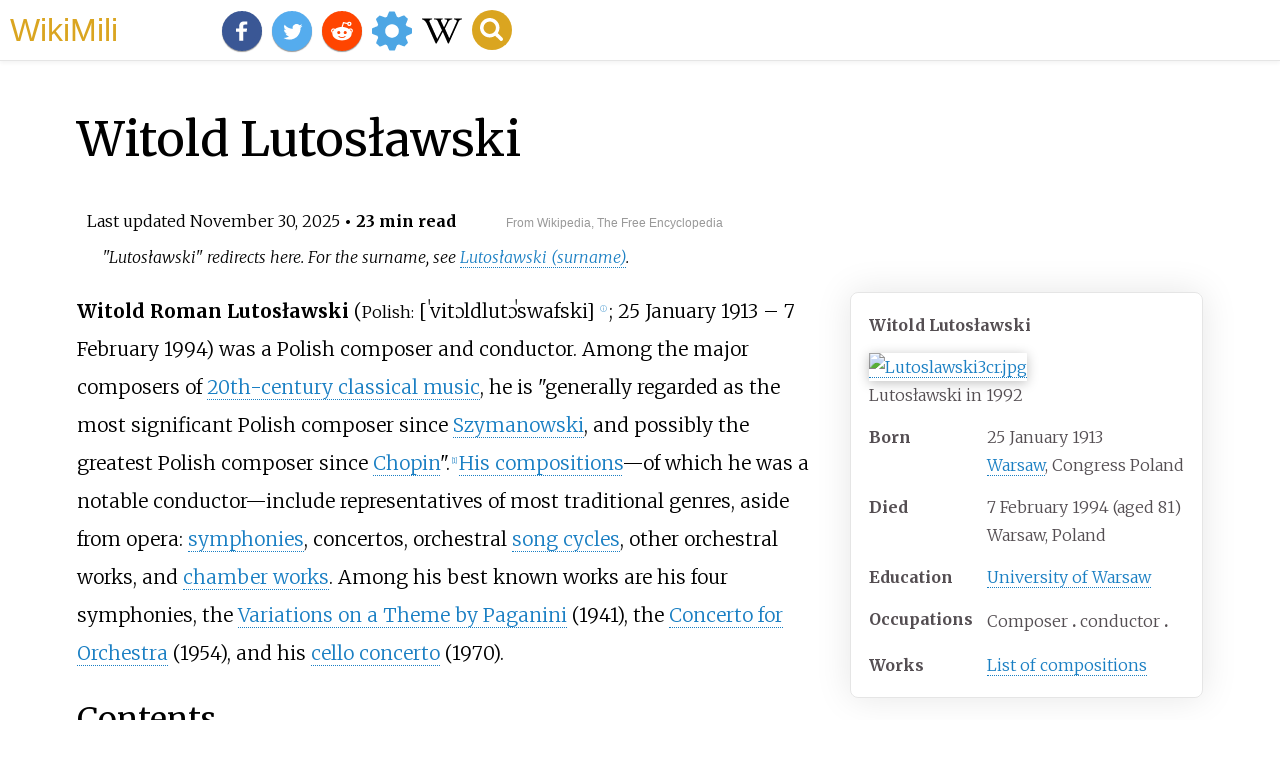

--- FILE ---
content_type: text/html;charset=UTF-8
request_url: https://wikimili.com/en/Witold_Lutos%C5%82awski
body_size: 79750
content:
<!DOCTYPE html><html><head><meta charset="utf-8"/><meta property="mw:pageId" content="409576"/><meta property="mw:pageNamespace" content="0"/><link rel="dc:replaces" resource="mwr:revision/1324803341"/><meta property="mw:revisionSHA1" content="89c96f1f815eff2cee04e208c5392469f1f3548c"/><meta property="dc:modified" content="2025-11-29T17:25:35.000Z"/><meta property="mw:htmlVersion" content="2.8.0"/><meta property="mw:html:version" content="2.8.0"/><title>Witold Lutos&#322;awski - WikiMili, The Best Wikipedia Reader</title><meta property="mw:generalModules" content="ext.phonos.init|ext.cite.ux-enhancements|mediawiki.page.media"/><meta property="mw:moduleStyles" content="ext.phonos.styles|ext.phonos.icons|ext.cite.parsoid.styles|ext.cite.styles"/><meta href="/w/load.php?lang=en&amp;modules=ext.phonos.styles%7Cext.phonos.icons%7Cext.cite.parsoid.styles%7Cext.cite.styles%7Cmediawiki.skinning.content.parsoid%7Cmediawiki.skinning.interface%7Csite.styles&amp;only=styles&amp;skin=vector"/><meta http-equiv="content-language" content="en"/><meta http-equiv="vary" content="Accept"/><link rel="canonical" href="https://wikimili.com/en/Witold_Lutos%C5%82awski"/><link rel="stylesheet" href="/a.css"/><meta name="YahooSeeker" content="INDEX, FOLLOW"/><meta name="msnbot" content="INDEX, FOLLOW"/><meta name="googlebot" content="INDEX, FOLLOW"/><meta name="robots" content="index, follow"/><meta name="viewport" content="width=device-width"><meta property="og:type" content="article"/><meta property="og:site_name" content="WikiMili.com"/><meta name="twitter:card" content="summary_large_image"/><meta name="twitter:domain" content="WikiMili.com"/><meta name="twitter:site" content="@wikimili"/><meta name="description" content="Witold Roman Lutosławski ( .mw-parser-output .IPA-label-small{font-size:85%}.mw-parser-output .references .IPA-label-small,.mw-parser-output .infobox .IPA-label-small,.mw-parser-output .navbox .IPA-label-small{font-size:100%} Polish: [ˈvitɔld lutɔˈswafski] ⓘ ; 25 January 1913 – 7 February 1994) was "/><meta property="og:description" content="Witold Roman Lutosławski ( .mw-parser-output .IPA-label-small{font-size:85%}.mw-parser-output .references .IPA-label-small,.mw-parser-output .infobox .IPA-label-small,.mw-parser-output .navbox .IPA-label-small{font-size:100%} Polish: [ˈvitɔld lutɔˈswafski] ⓘ ; 25 January 1913 – 7 February 1994) was "/><meta name="twitter:description" content="Witold Roman Lutosławski ( .mw-parser-output .IPA-label-small{font-size:85%}.mw-parser-output .references .IPA-label-small,.mw-parser-output .infobox .IPA-label-small,.mw-parser-output .navbox .IPA-label-small{font-size:100%} Polish: [ˈvitɔld lutɔˈswafski] ⓘ ; 25 January 1913 – 7 February 1994) was "/><meta property="og:title" content="Witold Lutosławski - WikiMili, The Best Wikipedia Reader"/><meta name="twitter:title" content="Witold Lutosławski - WikiMili, The Best Wikipedia Reader"/><meta property="og:url" content="https://wikimili.com/en/Witold_Lutos%C5%82awski"/><meta name="twitter:url" content="https://wikimili.com/en/Witold_Lutos%C5%82awski"/><meta name="twitter:image:src" content="https://upload.wikimedia.org/wikipedia/commons/thumb/5/5d/Lutoslawski3cr.jpg/500px-Lutoslawski3cr.jpg"/><meta property="og:image" content="https://upload.wikimedia.org/wikipedia/commons/thumb/5/5d/Lutoslawski3cr.jpg/500px-Lutoslawski3cr.jpg"/><script type="text/javascript" src="/a.js"></script></head><body lang="en" class="mw-content-ltr sitedir-ltr ltr mw-body-content parsoid-body mediawiki mw-parser-output" dir="ltr" data-mw-parsoid-version="0.23.0.0-alpha7" data-mw-html-version="2.8.0" id="mwAA"><div id="header"> <a id="miliLogo" href="https://wikimili.com">WikiMili</a> </div><h1 id="firstHeading" class="firstHeading" lang="en">Witold Lutosławski</h1><span class="updated-holder">Last updated <time class="updated" datetime="2025-11-30">November 30, 2025</time></span><section data-mw-section-id="0" id="mwAQ"><div class="shortdescription nomobile noexcerpt noprint searchaux" style="display:none" about="#mwt1"  data-mw="{&quot;parts&quot;:[{&quot;template&quot;:{&quot;target&quot;:{&quot;wt&quot;:&quot;Short description&quot;,&quot;href&quot;:&quot;./Template:Short_description&quot;},&quot;params&quot;:{&quot;1&quot;:{&quot;wt&quot;:&quot;Polish composer and conductor (1913&#8211;1994)&quot;}},&quot;i&quot;:0}}]}" id="mwAg">Polish composer and conductor (1913&#8211;1994)<link rel="mw:PageProp/Category" target="_blank" href="//en.wikipedia.org/wiki/Category:Articles_with_short_description"/><link rel="mw:PageProp/Category" target="_blank" href="//en.wikipedia.org/wiki/Category:Short_description_is_different_from_Wikidata"/></div><style data-mw-deduplicate="TemplateStyles:r1320445320" typeof="mw:Extension/templatestyles mw:Transclusion" about="#mwt2" data-mw="{&quot;name&quot;:&quot;templatestyles&quot;,&quot;attrs&quot;:{&quot;src&quot;:&quot;Module:Hatnote/styles.css&quot},&quot;body&quot;:{&quot;extsrc&quot;:&quot;&quot},&quot;parts&quot;:[{&quot;template&quot;:{&quot;target&quot;:{&quot;wt&quot;:&quot;Redirect&quot;,&quot;href&quot;:&quot;./Template:Redirect&quot},&quot;params&quot;:{&quot;1&quot;:{&quot;wt&quot;:&quot;Lutos&#322;awski&quot},&quot;2&quot;:{&quot;wt&quot;:&quot;the surname&quot},&quot;3&quot;:{&quot;wt&quot;:&quot;Lutos&#322;awski (surname)&quot}},&quot;i&quot;:0}}]}" id="mwAw">.mw-parser-output .hatnote{font-style:italic}.mw-parser-output div.hatnote{padding-left:1.6em;margin-bottom:0.5em}.mw-parser-output .hatnote i{font-style:normal}.mw-parser-output .hatnote+link+.hatnote{margin-top:-0.5em}@media print{body.ns-0 .mw-parser-output .hatnote{display:none!important}}</style><div role="note" class="hatnote navigation-not-searchable" about="#mwt2" id="mwBA">"Lutos&#322;awski" redirects here. For the surname, see <a rel="mw:WikiLink" href="./Lutos&#322;awski_(surname)" title="Lutos&#322;awski (surname)">Lutos&#322;awski (surname)</a>.</div><p class="mw-empty-elt" id="mwBQ"><span typeof="mw:Nowiki mw:Transclusion" about="#mwt4" data-mw="{&quot;parts&quot;:[{&quot;template&quot;:{&quot;target&quot;:{&quot;wt&quot;:&quot;Featured article&quot;,&quot;href&quot;:&quot;./Template:Featured_article&quot;},&quot;params&quot;:{},&quot;i&quot;:0}}]}" id="mwBg"/><meta typeof="mw:Extension/indicator" about="#mwt4" data-mw="{&quot;name&quot;:&quot;indicator&quot;,&quot;attrs&quot;:{&quot;name&quot;:&quot;featured-star&quot;},&quot;body&quot;:{&quot;extsrc&quot;:&quot;[[File:cscr-featured.svg|20x20px |link=Wikipedia:Featured articles* |alt=Featured article  |This is a featured article. Click here for more information.]]\n&quot;},&quot;html&quot;:&quot;&lt;span typeof=\&quot;mw:File\&quot; data-mw='{\&quot;caption\&quot;:\&quot;This is a featured article. Click here for more information.\&quot;}' id=\&quot;mwBw\&quot;&gt;&lt;a href=\&quot;./Wikipedia:Featured_articles*\&quot; title=\&quot;This is a featured article. Click here for more information.\&quot; id=\&quot;mwCA\&quot;&gt;&lt;img alt=\&quot;Featured article\&quot; resource=\&quot;./File:Cscr-featured.svg\&quot; src=\&quot;//upload.wikimedia.org/wikipedia/en/thumb/e/e7/Cscr-featured.svg/20px-Cscr-featured.svg.png\&quot; decoding=\&quot;async\&quot; data-file-width=\&quot;466\&quot; data-file-height=\&quot;443\&quot; data-file-type=\&quot;drawing\&quot; height=\&quot;19\&quot; width=\&quot;20\&quot; srcset=\&quot;//upload.wikimedia.org/wikipedia/en/thumb/e/e7/Cscr-featured.svg/40px-Cscr-featured.svg.png 1.5x, //upload.wikimedia.org/wikipedia/en/thumb/e/e7/Cscr-featured.svg/40px-Cscr-featured.svg.png 2x\&quot; class=\&quot;mw-file-element\&quot; id=\&quot;mwCQ\&quot;/&gt;&lt;/a&gt;&lt;/span&gt;\n&quot;}" id="mwCg"/><link rel="mw:PageProp/Category" target="_blank" href="//en.wikipedia.org/wiki/Category:Featured_articles" about="#mwt4" id="mwCw"/><span typeof="mw:Nowiki mw:Transclusion" about="#mwt6" data-mw="{&quot;parts&quot;:[{&quot;template&quot;:{&quot;target&quot;:{&quot;wt&quot;:&quot;Use British English&quot;,&quot;href&quot;:&quot;./Template:Use_British_English&quot;},&quot;params&quot;:{&quot;date&quot;:{&quot;wt&quot;:&quot;January 2023&quot;}},&quot;i&quot;:0}}]}" id="mwDA"/><link rel="mw:PageProp/Category" target="_blank" href="//en.wikipedia.org/wiki/Category:Use_British_English_from_January_2023" about="#mwt6"/><link rel="mw:PageProp/Category" target="_blank" href="//en.wikipedia.org/wiki/Category:All_Wikipedia_articles_written_in_British_English" about="#mwt6" id="mwDQ"/><span typeof="mw:Nowiki mw:Transclusion" about="#mwt7" data-mw="{&quot;parts&quot;:[{&quot;template&quot;:{&quot;target&quot;:{&quot;wt&quot;:&quot;Use dmy dates&quot;,&quot;href&quot;:&quot;./Template:Use_dmy_dates&quot;},&quot;params&quot;:{&quot;date&quot;:{&quot;wt&quot;:&quot;January 2023&quot;}},&quot;i&quot;:0}}]}" id="mwDg"/><link rel="mw:PageProp/Category" target="_blank" href="//en.wikipedia.org/wiki/Category:Use_dmy_dates_from_January_2023" about="#mwt7" id="mwDw"/></p><style data-mw-deduplicate="TemplateStyles:r1316064257" typeof="mw:Extension/templatestyles mw:Transclusion" about="#mwt8" data-mw="{&quot;name&quot;:&quot;templatestyles&quot;,&quot;attrs&quot;:{&quot;src&quot;:&quot;Module:Infobox/styles.css&quot},&quot;body&quot;:{&quot;extsrc&quot;:&quot;&quot},&quot;parts&quot;:[{&quot;template&quot;:{&quot;target&quot;:{&quot;wt&quot;:&quot;Infobox person\n&quot;,&quot;href&quot;:&quot;./Template:Infobox_person&quot},&quot;params&quot;:{&quot;name&quot;:{&quot;wt&quot;:&quot;Witold Lutos&#322;awski&quot},&quot;image&quot;:{&quot;wt&quot;:&quot;Lutoslawski3cr.jpg&quot},&quot;caption&quot;:{&quot;wt&quot;:&quot;Lutos&#322;awski in 1992&quot},&quot;birth_date&quot;:{&quot;wt&quot;:&quot;{{birth date|1913|01|25|df=y}}&quot},&quot;birth_place&quot;:{&quot;wt&quot;:&quot;[[Warsaw]],Congress Poland&lt;!-- DO NOT LINK,see [[MOS:GEOLINK]] for further guidance --&gt;&quot},&quot;death_date&quot;:{&quot;wt&quot;:&quot;{{death date and age|1994|02|07|1913|01|25|df=y}}&quot},&quot;death_place&quot;:{&quot;wt&quot;:&quot;Warsaw,Poland&lt;!-- DO NOT LINK,see [[MOS:GEOLINK]] for further guidance --&gt;&quot},&quot;education&quot;:{&quot;wt&quot;:&quot;[[University of Warsaw]]&quot},&quot;occupation&quot;:{&quot;wt&quot;:&quot;{{flatlist|\n* Composer\n* conductor\n}}&quot},&quot;works&quot;:{&quot;wt&quot;:&quot;[[List of compositions by Witold Lutos&#322;awski|List of compositions]]&quot}},&quot;i&quot;:0}}]}" id="mwEA">.mw-parser-output .infobox-subbox{padding:0;border:none;margin:-3px;width:auto;min-width:100%;font-size:100%;clear:none;float:none;background-color:transparent;color:inherit}.mw-parser-output .infobox-3cols-child{margin:-3px}.mw-parser-output .infobox .navbar{font-size:100%}@media screen{html.skin-theme-clientpref-night .mw-parser-output .infobox-full-data:not(.notheme)&gt;div:not(.notheme)[style]{background:#1f1f23!important;color:#f8f9fa}}@media screen and (prefers-color-scheme:dark){html.skin-theme-clientpref-os .mw-parser-output .infobox-full-data:not(.notheme)&gt;div:not(.notheme)[style]{background:#1f1f23!important;color:#f8f9fa}}@media(min-width:640px){body.skin--responsive .mw-parser-output .infobox-table{display:table!important}body.skin--responsive .mw-parser-output .infobox-table&gt;caption{display:table-caption!important}body.skin--responsive .mw-parser-output .infobox-table&gt;tbody{display:table-row-group}body.skin--responsive .mw-parser-output .infobox-table th,body.skin--responsive .mw-parser-output .infobox-table td{padding-left:inherit;padding-right:inherit}}</style><table class="infobox biography vcard" about="#mwt8"><tbody><tr><th colspan="2" class="infobox-above"><div class="fn">Witold Lutos&#322;awski</div></th></tr><tr><td colspan="2" class="infobox-image"><span class="mw-default-size" typeof="mw:File/Frameless"> <a onclick="showImg(this)" id="Lutoslawski3cr.jpg" class="mw-file-description"><img resource="./File:Lutoslawski3cr.jpg" src="//upload.wikimedia.org/wikipedia/commons/thumb/5/5d/Lutoslawski3cr.jpg/250px-Lutoslawski3cr.jpg" decoding="async" data-file-width="1056" data-file-height="1326" data-file-type="bitmap" height="314" width="250" srcset="//upload.wikimedia.org/wikipedia/commons/thumb/5/5d/Lutoslawski3cr.jpg/500px-Lutoslawski3cr.jpg 1.5x, //upload.wikimedia.org/wikipedia/commons/thumb/5/5d/Lutoslawski3cr.jpg/500px-Lutoslawski3cr.jpg 2x" class="mw-file-element" alt="Lutoslawski3cr.jpg"/></a> </span><div class="infobox-caption">Lutos&#322;awski in 1992</div></td></tr><tr><th scope="row" class="infobox-label">Born</th><td class="infobox-data"><span style="display:none">(<span class="bday">1913-01-25</span>)</span>25 January 1913<br/><div style="display:inline" class="birthplace"> <a rel="mw:WikiLink" href="./Warsaw" title="Warsaw">Warsaw</a>, Congress Poland</div><span style="display:none" data-plural="1"/></td></tr><tr><th scope="row" class="infobox-label">Died</th><td class="infobox-data">7 February 1994<span style="display:none">(1994-02-07)</span> (aged<span typeof="mw:Entity">&#160;</span>81)<br/><div style="display:inline" class="deathplace">Warsaw, Poland</div><span style="display:none" data-plural="1"/></td></tr><tr><th scope="row" class="infobox-label">Education</th><td class="infobox-data"> <a rel="mw:WikiLink" href="./University_of_Warsaw" title="University of Warsaw">University of Warsaw</a> </td></tr><tr><th scope="row" class="infobox-label">Occupations</th><td class="infobox-data role"><style data-mw-deduplicate="TemplateStyles:r1129693374" typeof="mw:Extension/templatestyles" about="#mwt10" data-mw="{&quot;name&quot;:&quot;templatestyles&quot;,&quot;attrs&quot;:{&quot;src&quot;:&quot;Hlist/styles.css&quot}}">.mw-parser-output .hlist dl,.mw-parser-output .hlist ol,.mw-parser-output .hlist ul{margin:0;padding:0}.mw-parser-output .hlist dd,.mw-parser-output .hlist dt,.mw-parser-output .hlist li{margin:0;display:inline}.mw-parser-output .hlist.inline,.mw-parser-output .hlist.inline dl,.mw-parser-output .hlist.inline ol,.mw-parser-output .hlist.inline ul,.mw-parser-output .hlist dl dl,.mw-parser-output .hlist dl ol,.mw-parser-output .hlist dl ul,.mw-parser-output .hlist ol dl,.mw-parser-output .hlist ol ol,.mw-parser-output .hlist ol ul,.mw-parser-output .hlist ul dl,.mw-parser-output .hlist ul ol,.mw-parser-output .hlist ul ul{display:inline}.mw-parser-output .hlist .mw-empty-li{display:none}.mw-parser-output .hlist dt::after{content:":"}.mw-parser-output .hlist dd::after,.mw-parser-output .hlist li::after{content:" &#183;";font-weight:bold}.mw-parser-output .hlist dd:last-child::after,.mw-parser-output .hlist dt:last-child::after,.mw-parser-output .hlist li:last-child::after{content:none}.mw-parser-output .hlist dd dd:first-child::before,.mw-parser-output .hlist dd dt:first-child::before,.mw-parser-output .hlist dd li:first-child::before,.mw-parser-output .hlist dt dd:first-child::before,.mw-parser-output .hlist dt dt:first-child::before,.mw-parser-output .hlist dt li:first-child::before,.mw-parser-output .hlist li dd:first-child::before,.mw-parser-output .hlist li dt:first-child::before,.mw-parser-output .hlist li li:first-child::before{content:" (";font-weight:normal}.mw-parser-output .hlist dd dd:last-child::after,.mw-parser-output .hlist dd dt:last-child::after,.mw-parser-output .hlist dd li:last-child::after,.mw-parser-output .hlist dt dd:last-child::after,.mw-parser-output .hlist dt dt:last-child::after,.mw-parser-output .hlist dt li:last-child::after,.mw-parser-output .hlist li dd:last-child::after,.mw-parser-output .hlist li dt:last-child::after,.mw-parser-output .hlist li li:last-child::after{content:")";font-weight:normal}.mw-parser-output .hlist ol{counter-reset:listitem}.mw-parser-output .hlist ol&gt;li{counter-increment:listitem}.mw-parser-output .hlist ol&gt;li::before{content:" "counter(listitem)"\a0 "}.mw-parser-output .hlist dd ol&gt;li:first-child::before,.mw-parser-output .hlist dt ol&gt;li:first-child::before,.mw-parser-output .hlist li ol&gt;li:first-child::before{content:" ("counter(listitem)"\a0 "}</style><div class="hlist "><ul><li>Composer</li><li>conductor</li></ul></div></td></tr><tr><th scope="row" class="infobox-label">Works</th><td class="infobox-data"> <a rel="mw:WikiLink" href="./List_of_compositions_by_Witold_Lutos&#322;awski" title="List of compositions by Witold Lutos&#322;awski">List of compositions</a> </td></tr></tbody></table><link rel="mw:PageProp/Category" target="_blank" href="//en.wikipedia.org/wiki/Category:Articles_with_hCards" about="#mwt8" id="mwEQ"/><p id="mwEg"><b id="mwEw">Witold Roman Lutos&#322;awski</b> (<style data-mw-deduplicate="TemplateStyles:r1177148991" typeof="mw:Extension/templatestyles mw:Transclusion" about="#mwt11" data-mw="{&quot;name&quot;:&quot;templatestyles&quot;,&quot;attrs&quot;:{&quot;src&quot;:&quot;Module:IPA/styles.css&quot},&quot;body&quot;:{&quot;extsrc&quot;:&quot;&quot},&quot;parts&quot;:[{&quot;template&quot;:{&quot;target&quot;:{&quot;wt&quot;:&quot;IPA&quot;,&quot;href&quot;:&quot;./Template:IPA&quot},&quot;params&quot;:{&quot;1&quot;:{&quot;wt&quot;:&quot;pl&quot},&quot;2&quot;:{&quot;wt&quot;:&quot;&#712;vit&#596;ld lut&#596;&#712;swafski&quot},&quot;3&quot;:{&quot;wt&quot;:&quot;lang&quot},&quot;4&quot;:{&quot;wt&quot;:&quot;LL-Q809 (pol)-Olaf-Witold Lutos&#322;awski.wav&quot}},&quot;i&quot;:0}}]}" id="mwFA">.mw-parser-output .IPA-label-small{font-size:85%}.mw-parser-output .references .IPA-label-small,.mw-parser-output .infobox .IPA-label-small,.mw-parser-output .navbox .IPA-label-small{font-size:100%}</style><span class="IPA-label IPA-label-small" about="#mwt11">Polish:</span><span about="#mwt11"></span><span class="IPA nowrap" lang="pl-Latn-fonipa" about="#mwt11"> <a rel="mw:WikiLink" class="new" data-href="//en.wikipedia.org/wiki/Help:IPA/Polish" title="Help:IPA/Polish"><span typeof="mw:Entity">[</span>&#712;vit&#596;ld<span class="wrap"></span>lut&#596;&#712;swafski<span typeof="mw:Entity">]</span></a> </span><span about="#mwt11"></span><span class="ext-phonos" typeof="mw:Extension/phonos" about="#mwt11" data-mw="{&quot;name&quot;:&quot;phonos&quot;,&quot;attrs&quot;:{&quot;file&quot;:&quot;LL-Q809 (pol)-Olaf-Witold Lutos&#322;awski.wav&quot;},&quot;body&quot;:{&quot;extsrc&quot;:&quot;&quot;}}"><span data-nosnippet="" id="ooui-php-1" class="noexcerpt ext-phonos-PhonosButton ext-phonos-PhonosButton-emptylabel oo-ui-widget oo-ui-widget-enabled oo-ui-buttonElement oo-ui-buttonElement-frameless oo-ui-iconElement oo-ui-buttonWidget" data-ooui="{&quot;_&quot;:&quot;mw.Phonos.PhonosButton&quot;,&quot;href&quot;:&quot;\/\/upload.wikimedia.org\/wikipedia\/commons\/transcoded\/9\/9c\/LL-Q809_%28pol%29-Olaf-Witold_Lutos%C5%82awski.wav\/LL-Q809_%28pol%29-Olaf-Witold_Lutos%C5%82awski.wav.mp3&quot;,&quot;rel&quot;:[&quot;nofollow&quot;],&quot;framed&quot;:false,&quot;icon&quot;:&quot;volumeUp&quot;,&quot;data&quot;:{&quot;ipa&quot;:&quot;&quot;,&quot;text&quot;:&quot;&quot;,&quot;lang&quot;:&quot;en&quot;,&quot;wikibase&quot;:&quot;&quot;,&quot;file&quot;:&quot;LL-Q809 (pol)-Olaf-Witold Lutos\u0142awski.wav&quot;},&quot;classes&quot;:[&quot;noexcerpt&quot;,&quot;ext-phonos-PhonosButton&quot;,&quot;ext-phonos-PhonosButton-emptylabel&quot;]}"> <a role="button" tabindex="0" href="//upload.wikimedia.org/wikipedia/commons/transcoded/9/9c/LL-Q809_%28pol%29-Olaf-Witold_Lutos%C5%82awski.wav/LL-Q809_%28pol%29-Olaf-Witold_Lutos%C5%82awski.wav.mp3" rel="nofollow" aria-label="Play audio" title="Play audio" class="oo-ui-buttonElement-button"><span class="oo-ui-iconElement-icon oo-ui-icon-volumeUp"/><span class="oo-ui-labelElement-label"/><span class="oo-ui-indicatorElement-indicator oo-ui-indicatorElement-noIndicator"/></a> </span><sup class="ext-phonos-attribution noexcerpt navigation-not-searchable"> <a href="/wiki/File:LL-Q809_(pol)-Olaf-Witold_Lutos%C5%82awski.wav" title="File:LL-Q809 (pol)-Olaf-Witold Lutos&#322;awski.wav">&#9432;</a> </sup></span><link rel="mw:PageProp/Category" target="_blank" href="//en.wikipedia.org/wiki/Category:Pages_with_Polish_IPA" about="#mwt11"/><link rel="mw:PageProp/Category" target="_blank" href="//en.wikipedia.org/wiki/Category:Pages_including_recorded_pronunciations" about="#mwt11" id="mwFQ"/>; 25 January 1913 &#8211; 7 February 1994) was a Polish composer and conductor. Among the major composers of <a rel="mw:WikiLink" href="./20th-century_classical_music" title="20th-century classical music" id="mwFg">20th-century classical music</a>, he is "generally regarded as the most significant Polish composer since <a rel="mw:WikiLink" href="./Karol_Szymanowski" title="Karol Szymanowski" id="mwFw">Szymanowski</a>, and possibly the greatest Polish composer since <a rel="mw:WikiLink" href="./Fr&#233;d&#233;ric_Chopin" title="Fr&#233;d&#233;ric Chopin" id="mwGA">Chopin</a>".<sup about="#mwt14" class="mw-ref reference" id="cite_ref-FOOTNOTEBodman_Rae2001_1-0" typeof="mw:Transclusion mw:Extension/ref" data-mw="{&quot;name&quot;:&quot;ref&quot;,&quot;attrs&quot;:{&quot;group&quot;:&quot;&quot;,&quot;name&quot;:&quot;FOOTNOTEBodman Rae2001&quot;},&quot;body&quot;:{&quot;id&quot;:&quot;mw-reference-text-cite_note-FOOTNOTEBodman_Rae2001-1&quot;},&quot;parts&quot;:[{&quot;template&quot;:{&quot;target&quot;:{&quot;wt&quot;:&quot;sfn&quot;,&quot;href&quot;:&quot;./Template:Sfn&quot;},&quot;params&quot;:{&quot;1&quot;:{&quot;wt&quot;:&quot;Bodman Rae&quot;},&quot;2&quot;:{&quot;wt&quot;:&quot;2001&quot;}},&quot;i&quot;:0}}]}"> <a href="./Witold_Lutos&#322;awski#cite_note-FOOTNOTEBodman_Rae2001-1" id="mwGQ"><span class="mw-reflink-text" id="mwGg"><span class="cite-bracket" id="mwGw">[</span>1<span class="cite-bracket" id="mwHA">]</span></span></a> </sup> <a rel="mw:WikiLink" href="./List_of_compositions_by_Witold_Lutos&#322;awski" title="List of compositions by Witold Lutos&#322;awski" id="mwHQ">His compositions</a>&#8212;of which he was a notable conductor&#8212;include representatives of most traditional genres, aside from opera: <a rel="mw:WikiLink" title="Symphonies" class="mw-redirect" id="mwHg" onclick="openRedirectLink(&quot;Symphonies&quot;)">symphonies</a>, concertos, orchestral <a rel="mw:WikiLink" href="./Song_cycle" title="Song cycle" id="mwHw">song cycles</a>, other orchestral works, and <a rel="mw:WikiLink" title="Chamber works" class="mw-redirect" id="mwIA" onclick="openRedirectLink(&quot;Chamber_works&quot;)">chamber works</a>. Among his best known works are his four symphonies, the <a rel="mw:WikiLink" href="./Variations_on_a_Theme_by_Paganini_(Lutos&#322;awski)" title="Variations on a Theme by Paganini (Lutos&#322;awski)" id="mwIQ">Variations on a Theme by Paganini</a> (1941), the <a rel="mw:WikiLink" href="./Concerto_for_Orchestra_(Lutos&#322;awski)" title="Concerto for Orchestra (Lutos&#322;awski)" id="mwIg">Concerto for Orchestra</a> (1954), and his <a rel="mw:WikiLink" href="./Cello_Concerto_(Lutos&#322;awski)" title="Cello Concerto (Lutos&#322;awski)" id="mwIw">cello concerto</a> (1970).</p><h2 id="listHeader">Contents</h2><ul id="listClass"><li> <a href="#Life_and_career">Life and career</a> </li><li> <a href="#Early_years_(1913&#8211;1938)">Early years (1913&#8211;1938)</a> </li><li> <a href="#World_War_II_(1939&#8211;1945)">World War II (1939&#8211;1945)</a> </li><li> <a href="#Post-war_years_(1946&#8211;1955)">Post-war years (1946&#8211;1955)</a> </li><li> <a href="#Maturity_(1956&#8211;1967)">Maturity (1956&#8211;1967)</a> </li><li> <a href="#International_renown_(1967&#8211;1982)">International renown (1967&#8211;1982)</a> </li><li> <a href="#Final_years_(1983&#8211;1994)">Final years (1983&#8211;1994)</a> </li><li> <a href="#Music">Music</a> </li><li> <a href="#Folk_influence">Folk influence</a> </li><li> <a href="#Pitch_organisation">Pitch organisation</a> </li><li> <a href="#Aleatory_technique">Aleatory technique</a> </li><li> <a href="#Late_style">Late style</a> </li><li> <a href="#Legacy">Legacy</a> </li><li> <a href="#Awards_and_honours">Awards and honours</a> </li><li> <a href="#References">References</a> </li><li> <a href="#Sources">Sources</a> </li><li> <a href="#Further_reading">Further reading</a> </li><li> <a href="#External_links">External links</a> </li></ul><p id="mwJA">During his youth, Lutos&#322;awski studied piano and composition in <a rel="mw:WikiLink" href="./Warsaw" title="Warsaw" id="mwJQ">Warsaw</a>. His early works were influenced by <a rel="mw:WikiLink" title="Polish folk music" class="mw-redirect" id="mwJg" onclick="openRedirectLink(&quot;Polish_folk_music&quot;)">Polish folk music</a> and demonstrated a wide range of rich atmospheric <a rel="mw:WikiLink" href="./Texture_(music)" title="Texture (music)" id="mwJw">textures</a>. His folk-inspired music includes the Concerto for Orchestra (1954)&#8212;which first brought him international renown&#8212;and <i id="mwKA">Dance Preludes</i> (1955), which he described as a "farewell to folklore". From the late 1950s he began developing new, characteristic composition techniques. He introduced limited <a rel="mw:WikiLink" href="./Aleatoric_music" title="Aleatoric music" id="mwKQ">aleatoric</a> elements, while retaining tight control of his music's material, architecture, and performance. He also evolved his practice of building <a rel="mw:WikiLink" href="./Harmony" title="Harmony" id="mwKg">harmonies</a> from small groups of <a rel="mw:WikiLink" href="./Interval_(music)" title="Interval (music)" id="mwKw">musical intervals</a>.</p><p id="mwLA">During <a rel="mw:WikiLink" href="./World_War_II" title="World War II" id="mwLQ">World War II</a>, after narrowly escaping German capture, Lutos&#322;awski made a living playing the piano in Warsaw bars. After the war, <a rel="mw:WikiLink" href="./Stalinism" title="Stalinism" id="mwLg">Stalinist</a> authorities banned his <a rel="mw:WikiLink" href="./Symphony_No._1_(Lutos&#322;awski)" title="Symphony No. 1 (Lutos&#322;awski)" id="mwLw">First Symphony</a> for being "<a rel="mw:WikiLink" href="./Formalism_(music)#Soviet_Union" title="Formalism (music)" id="mwMA">formalist</a>": accessible only to an elite. Rejecting anti-formalism as an unjustified retrograde step, Lutos&#322;awski resolutely strove to maintain his artistic integrity, providing artistic support to the <a rel="mw:WikiLink" href="./Solidarity_(Polish_trade_union)" title="Solidarity (Polish trade union)" id="mwMQ">Solidarity</a> movement throughout the 1980s. He received numerous <a rel="mw:WikiLink" href="./Witold_Lutos&#322;awski#Awards_and_honours" class="mw-selflink-fragment" id="mwMg">awards and honours</a>, including the <a rel="mw:WikiLink" href="./Grawemeyer_Award_for_Music_Composition" title="Grawemeyer Award for Music Composition" id="mwMw">Grawemeyer Award</a> and a <a rel="mw:WikiLink" href="./Royal_Philharmonic_Society#The_Gold_Medal" title="Royal Philharmonic Society" id="mwNA">Royal Philharmonic Society Gold Medal</a>. In 1994, Lutos&#322;awski was awarded Poland's highest honour, the <a rel="mw:WikiLink" href="./Order_of_the_White_Eagle_(Poland)" title="Order of the White Eagle (Poland)" id="mwNQ">Order of the White Eagle</a>.</p><meta property="mw:PageProp/toc" data-mw="{&quot;autoGenerated&quot;:true}" id="mwNg"/></section><section data-mw-section-id="1" id="mwNw"><h2 id="Life_and_career">Life and career</h2><section data-mw-section-id="2" id="mwOA"><h3 id="Early_years_(1913&#8211;1938)"><span id="Early_years_.281913.E2.80.931938.29" typeof="mw:FallbackId"/>Early years (1913&#8211;1938)</h3><p id="mwOQ">Witold Roman Lutos&#322;awski was born on 25 January 1913, in <a rel="mw:WikiLink" href="./Warsaw" title="Warsaw" id="mwOg">Warsaw</a>, Poland.<sup about="#mwt16" class="mw-ref reference" id="cite_ref-FOOTNOTESteinberg2000244_2-0" typeof="mw:Transclusion mw:Extension/ref" data-mw="{&quot;name&quot;:&quot;ref&quot;,&quot;attrs&quot;:{&quot;group&quot;:&quot;&quot;,&quot;name&quot;:&quot;FOOTNOTESteinberg2000244&quot;},&quot;body&quot;:{&quot;id&quot;:&quot;mw-reference-text-cite_note-FOOTNOTESteinberg2000244-2&quot;},&quot;parts&quot;:[{&quot;template&quot;:{&quot;target&quot;:{&quot;wt&quot;:&quot;sfn&quot;,&quot;href&quot;:&quot;./Template:Sfn&quot;},&quot;params&quot;:{&quot;1&quot;:{&quot;wt&quot;:&quot;Steinberg&quot;},&quot;2&quot;:{&quot;wt&quot;:&quot;2000&quot;},&quot;p&quot;:{&quot;wt&quot;:&quot;244&quot;}},&quot;i&quot;:0}}]}"> <a href="./Witold_Lutos&#322;awski#cite_note-FOOTNOTESteinberg2000244-2" id="mwOw"><span class="mw-reflink-text" id="mwPA"><span class="cite-bracket" id="mwPQ">[</span>2<span class="cite-bracket" id="mwPg">]</span></span></a> </sup> His parents were both born into the Polish landed nobility;<sup about="#mwt18" class="mw-ref reference" id="cite_ref-FOOTNOTEStucky19811_3-0" typeof="mw:Transclusion mw:Extension/ref" data-mw="{&quot;name&quot;:&quot;ref&quot;,&quot;attrs&quot;:{&quot;group&quot;:&quot;&quot;,&quot;name&quot;:&quot;FOOTNOTEStucky19811&quot;},&quot;body&quot;:{&quot;id&quot;:&quot;mw-reference-text-cite_note-FOOTNOTEStucky19811-3&quot;},&quot;parts&quot;:[{&quot;template&quot;:{&quot;target&quot;:{&quot;wt&quot;:&quot;sfn&quot;,&quot;href&quot;:&quot;./Template:Sfn&quot;},&quot;params&quot;:{&quot;1&quot;:{&quot;wt&quot;:&quot;Stucky&quot;},&quot;2&quot;:{&quot;wt&quot;:&quot;1981&quot;},&quot;p&quot;:{&quot;wt&quot;:&quot;1&quot;}},&quot;i&quot;:0}}]}"> <a href="./Witold_Lutos&#322;awski#cite_note-FOOTNOTEStucky19811-3" id="mwPw"><span class="mw-reflink-text" id="mwQA"><span class="cite-bracket" id="mwQQ">[</span>3<span class="cite-bracket" id="mwQg">]</span></span></a> </sup> they owned estates in the area of <a rel="mw:WikiLink" href="./Drozdowo,_Podlaskie_Voivodeship" title="Drozdowo, Podlaskie Voivodeship" id="mwQw">Drozdowo</a>. His father J&#243;zef was involved in the Polish <a rel="mw:WikiLink" title="National Democratic Party (Poland)" class="mw-redirect" id="mwRA" onclick="openRedirectLink(&quot;National_Democratic_Party_(Poland)&quot;)">National Democratic Party</a> (<i id="mwRQ">"Endecja"</i>), and the Lutos&#322;awski family became intimate with its founder, <a rel="mw:WikiLink" href="./Roman_Dmowski" title="Roman Dmowski" id="mwRg">Roman Dmowski</a> (Witold Lutos&#322;awski's middle name was Roman). J&#243;zef Lutos&#322;awski studied in <a rel="mw:WikiLink" title="Z&#252;rich" class="mw-redirect" id="mwRw" onclick="openRedirectLink(&quot;Z&#252;rich&quot;)">Z&#252;rich</a>, where in 1904 he met and married a fellow student, Maria Olszewska, who later became Lutos&#322;awski's mother. J&#243;zef pursued his studies in London, where he acted as correspondent for the <a rel="mw:WikiLink" href="./National_Democracy_(Poland)" title="National Democracy (Poland)" id="mwSA">National-Democratic</a> newspaper, <i id="mwSQ">Goniec</i>. He continued to be involved in National Democracy politics after returning to Warsaw in 1905, and took over the management of the family estates in 1908. Witold Roman Lutos&#322;awski, the youngest of three brothers, was born in Warsaw shortly before the outbreak of <a rel="mw:WikiLink" href="./World_War_I" title="World War I" id="mwSg">World War I</a>.<sup about="#mwt20" class="mw-ref reference" id="cite_ref-FOOTNOTEStucky19811&#8211;7_4-0" typeof="mw:Transclusion mw:Extension/ref" data-mw="{&quot;name&quot;:&quot;ref&quot;,&quot;attrs&quot;:{&quot;group&quot;:&quot;&quot;,&quot;name&quot;:&quot;FOOTNOTEStucky19811&#8211;7&quot;},&quot;body&quot;:{&quot;id&quot;:&quot;mw-reference-text-cite_note-FOOTNOTEStucky19811&#8211;7-4&quot;},&quot;parts&quot;:[{&quot;template&quot;:{&quot;target&quot;:{&quot;wt&quot;:&quot;sfn&quot;,&quot;href&quot;:&quot;./Template:Sfn&quot;},&quot;params&quot;:{&quot;1&quot;:{&quot;wt&quot;:&quot;Stucky&quot;},&quot;2&quot;:{&quot;wt&quot;:&quot;1981&quot;},&quot;pp&quot;:{&quot;wt&quot;:&quot;1&#8211;7&quot;}},&quot;i&quot;:0}}]}"> <a href="./Witold_Lutos&#322;awski#cite_note-FOOTNOTEStucky19811&#8211;7-4" id="mwSw"><span class="mw-reflink-text" id="mwTA"><span class="cite-bracket" id="mwTQ">[</span>4<span class="cite-bracket" id="mwTg">]</span></span></a> </sup><sup about="#mwt22" class="mw-ref reference" id="cite_ref-FOOTNOTEBodman_Rae19991&#8211;8_5-0" typeof="mw:Transclusion mw:Extension/ref" data-mw="{&quot;name&quot;:&quot;ref&quot;,&quot;attrs&quot;:{&quot;group&quot;:&quot;&quot;,&quot;name&quot;:&quot;FOOTNOTEBodman Rae19991&#8211;8&quot;},&quot;body&quot;:{&quot;id&quot;:&quot;mw-reference-text-cite_note-FOOTNOTEBodman_Rae19991&#8211;8-5&quot;},&quot;parts&quot;:[{&quot;template&quot;:{&quot;target&quot;:{&quot;wt&quot;:&quot;sfn&quot;,&quot;href&quot;:&quot;./Template:Sfn&quot;},&quot;params&quot;:{&quot;1&quot;:{&quot;wt&quot;:&quot;Bodman Rae&quot;},&quot;2&quot;:{&quot;wt&quot;:&quot;1999&quot;},&quot;pp&quot;:{&quot;wt&quot;:&quot;1&#8211;8&quot;}},&quot;i&quot;:0}}]}"> <a href="./Witold_Lutos&#322;awski#cite_note-FOOTNOTEBodman_Rae19991&#8211;8-5" id="mwTw"><span class="mw-reflink-text" id="mwUA"><span class="cite-bracket" id="mwUQ">[</span>5<span class="cite-bracket" id="mwUg">]</span></span></a> </sup></p><p id="mwUw">In 1915, with Russia at war with Germany, <a rel="mw:WikiLink" href="./Prussia" title="Prussia" id="mwVA">Prussian</a> forces drove towards Warsaw. The Lutos&#322;awskis travelled east to Moscow, where J&#243;zef remained politically active, organising <a rel="mw:WikiLink" href="./Polish_Legions_in_World_War_I" title="Polish Legions in World War I" id="mwVQ">Polish Legions</a> ready for any action that might liberate Poland (which had <a rel="mw:WikiLink" href="./Partitions_of_Poland" title="Partitions of Poland" id="mwVg">been divided</a> over a century earlier&#8212;<a rel="mw:WikiLink" href="./Warsaw" title="Warsaw" id="mwVw">Warsaw</a> was part of <a rel="mw:WikiLink" title="Imperial Russia" class="mw-redirect" id="mwWA" onclick="openRedirectLink(&quot;Imperial_Russia&quot;)">Tsarist Russia</a>). Dmowski's strategy was for Russia to guarantee security for a new Polish state. In 1917, the <a rel="mw:WikiLink" href="./February_Revolution" title="February Revolution" id="mwWQ">February Revolution</a> forced the <a rel="mw:WikiLink" title="Nicholas II of Russia" class="mw-redirect" id="mwWg" onclick="openRedirectLink(&quot;Nicholas_II_of_Russia&quot;)">Tsar</a> to abdicate, and the <a rel="mw:WikiLink" href="./October_Revolution" title="October Revolution" id="mwWw">October Revolution</a> started a new Soviet government that made peace with Germany. J&#243;zef's activities were now in conflict with the <a rel="mw:WikiLink" title="Bolshevik" class="mw-redirect" id="mwXA" onclick="openRedirectLink(&quot;Bolshevik&quot;)">Bolsheviks</a>, who arrested him and his brother Marian. Thus, although fighting stopped on the Eastern Front in 1917, the Lutos&#322;awskis were prevented from returning home. The brothers were interned in <a rel="mw:WikiLink" href="./Butyrka_prison" title="Butyrka prison" id="mwXQ">Butyrskaya prison</a> in central Moscow, where Witold&#8212;by then aged five&#8212;visited his father. J&#243;zef and Marian were executed by a firing squad in September 1918, some days before their scheduled trial.<sup about="#mwt24" class="mw-ref reference" id="cite_ref-FOOTNOTEStucky19811&#8211;7_4-1" typeof="mw:Transclusion mw:Extension/ref" data-mw="{&quot;name&quot;:&quot;ref&quot;,&quot;attrs&quot;:{&quot;group&quot;:&quot;&quot;,&quot;name&quot;:&quot;FOOTNOTEStucky19811&#8211;7&quot;},&quot;body&quot;:{&quot;id&quot;:&quot;mw-reference-text-cite_note-FOOTNOTEStucky19811&#8211;7-4&quot;},&quot;parts&quot;:[{&quot;template&quot;:{&quot;target&quot;:{&quot;wt&quot;:&quot;sfn&quot;,&quot;href&quot;:&quot;./Template:Sfn&quot;},&quot;params&quot;:{&quot;1&quot;:{&quot;wt&quot;:&quot;Stucky&quot;},&quot;2&quot;:{&quot;wt&quot;:&quot;1981&quot;},&quot;pp&quot;:{&quot;wt&quot;:&quot;1&#8211;7&quot;}},&quot;i&quot;:0}}]}"> <a href="./Witold_Lutos&#322;awski#cite_note-FOOTNOTEStucky19811&#8211;7-4" id="mwXg"><span class="mw-reflink-text" id="mwXw"><span class="cite-bracket" id="mwYA">[</span>4<span class="cite-bracket" id="mwYQ">]</span></span></a> </sup><sup about="#mwt26" class="mw-ref reference" id="cite_ref-FOOTNOTEBodman_Rae19991&#8211;8_5-1" typeof="mw:Transclusion mw:Extension/ref" data-mw="{&quot;name&quot;:&quot;ref&quot;,&quot;attrs&quot;:{&quot;group&quot;:&quot;&quot;,&quot;name&quot;:&quot;FOOTNOTEBodman Rae19991&#8211;8&quot;},&quot;body&quot;:{&quot;id&quot;:&quot;mw-reference-text-cite_note-FOOTNOTEBodman_Rae19991&#8211;8-5&quot;},&quot;parts&quot;:[{&quot;template&quot;:{&quot;target&quot;:{&quot;wt&quot;:&quot;sfn&quot;,&quot;href&quot;:&quot;./Template:Sfn&quot;},&quot;params&quot;:{&quot;1&quot;:{&quot;wt&quot;:&quot;Bodman Rae&quot;},&quot;2&quot;:{&quot;wt&quot;:&quot;1999&quot;},&quot;pp&quot;:{&quot;wt&quot;:&quot;1&#8211;8&quot;}},&quot;i&quot;:0}}]}"> <a href="./Witold_Lutos&#322;awski#cite_note-FOOTNOTEBodman_Rae19991&#8211;8-5" id="mwYg"><span class="mw-reflink-text" id="mwYw"><span class="cite-bracket" id="mwZA">[</span>5<span class="cite-bracket" id="mwZQ">]</span></span></a> </sup></p><p id="mwZg">After the war, the family returned to <a rel="mw:WikiLink" href="./Second_Polish_Republic" title="Second Polish Republic" id="mwZw">the newly independent Poland</a>, only to find their estates ruined. After his father's death, other members of the family played an important part in Witold's early life, especially J&#243;zef's half-brother <a rel="mw:WikiLink" href="./Kazimierz_Lutos&#322;awski" title="Kazimierz Lutos&#322;awski" id="mwaA">Kazimierz Lutos&#322;awski</a>, a priest and politician.<sup about="#mwt32" class="mw-ref reference" id="cite_ref-ReferenceA_6-0"   data-mw="{&quot;name&quot;:&quot;ref&quot;,&quot;attrs&quot;:{&quot;name&quot;:&quot;ReferenceA&quot;},&quot;body&quot;:{&quot;id&quot;:&quot;mw-reference-text-cite_note-ReferenceA-6&quot;}}"> <a href="./Witold_Lutos&#322;awski#cite_note-ReferenceA-6" id="mwaQ"><span class="mw-reflink-text" id="mwag"><span class="cite-bracket" id="mwaw">[</span>6<span class="cite-bracket" id="mwbA">]</span></span></a> </sup><sup about="#mwt28" class="mw-ref reference" id="cite_ref-FOOTNOTEStucky19811&#8211;7_4-2" typeof="mw:Transclusion mw:Extension/ref" data-mw="{&quot;name&quot;:&quot;ref&quot;,&quot;attrs&quot;:{&quot;group&quot;:&quot;&quot;,&quot;name&quot;:&quot;FOOTNOTEStucky19811&#8211;7&quot;},&quot;body&quot;:{&quot;id&quot;:&quot;mw-reference-text-cite_note-FOOTNOTEStucky19811&#8211;7-4&quot;},&quot;parts&quot;:[{&quot;template&quot;:{&quot;target&quot;:{&quot;wt&quot;:&quot;sfn&quot;,&quot;href&quot;:&quot;./Template:Sfn&quot;},&quot;params&quot;:{&quot;1&quot;:{&quot;wt&quot;:&quot;Stucky&quot;},&quot;2&quot;:{&quot;wt&quot;:&quot;1981&quot;},&quot;pp&quot;:{&quot;wt&quot;:&quot;1&#8211;7&quot;}},&quot;i&quot;:0}}]}"> <a href="./Witold_Lutos&#322;awski#cite_note-FOOTNOTEStucky19811&#8211;7-4" id="mwbQ"><span class="mw-reflink-text" id="mwbg"><span class="cite-bracket" id="mwbw">[</span>4<span class="cite-bracket" id="mwcA">]</span></span></a> </sup><sup about="#mwt30" class="mw-ref reference" id="cite_ref-FOOTNOTEBodman_Rae19991&#8211;8_5-2" typeof="mw:Transclusion mw:Extension/ref" data-mw="{&quot;name&quot;:&quot;ref&quot;,&quot;attrs&quot;:{&quot;group&quot;:&quot;&quot;,&quot;name&quot;:&quot;FOOTNOTEBodman Rae19991&#8211;8&quot;},&quot;body&quot;:{&quot;id&quot;:&quot;mw-reference-text-cite_note-FOOTNOTEBodman_Rae19991&#8211;8-5&quot;},&quot;parts&quot;:[{&quot;template&quot;:{&quot;target&quot;:{&quot;wt&quot;:&quot;sfn&quot;,&quot;href&quot;:&quot;./Template:Sfn&quot;},&quot;params&quot;:{&quot;1&quot;:{&quot;wt&quot;:&quot;Bodman Rae&quot;},&quot;2&quot;:{&quot;wt&quot;:&quot;1999&quot;},&quot;pp&quot;:{&quot;wt&quot;:&quot;1&#8211;8&quot;}},&quot;i&quot;:0}}]}"> <a href="./Witold_Lutos&#322;awski#cite_note-FOOTNOTEBodman_Rae19991&#8211;8-5" id="mwcQ"><span class="mw-reflink-text" id="mwcg"><span class="cite-bracket" id="mwcw">[</span>5<span class="cite-bracket" id="mwdA">]</span></span></a> </sup></p><p id="mwdQ">At age six, Lutos&#322;awski started two years of piano lessons in Warsaw. After the <a rel="mw:WikiLink" title="Polish-Soviet War" class="mw-redirect" id="mwdg" onclick="openRedirectLink(&quot;Polish-Soviet_War&quot;)">Polish-Soviet War</a> the family left Warsaw to return to Drozdowo, but after a few years of running the estates with limited success, his mother returned to Warsaw. She worked as a physician, and translated books for children from English.<sup about="#mwt41" class="mw-ref reference" id="cite_ref-ReferenceA_6-1"   data-mw="{&quot;name&quot;:&quot;ref&quot;,&quot;attrs&quot;:{&quot;name&quot;:&quot;ReferenceA&quot;}}"> <a href="./Witold_Lutos&#322;awski#cite_note-ReferenceA-6" id="mwdw"><span class="mw-reflink-text" id="mweA"><span class="cite-bracket" id="mweQ">[</span>6<span class="cite-bracket" id="mweg">]</span></span></a> </sup> In 1924, Lutos&#322;awski entered secondary school (<a rel="mw:WikiLink" title="Gimnazjum i Liceum im. Stefana Batorego (Warsaw, Poland)" class="mw-redirect" id="mwew" onclick="openRedirectLink(&quot;Gimnazjum_i_Liceum_im._Stefana_Batorego_(Warsaw,_Poland)&quot;)">Stefan Batory Gymnasium</a>) while continuing piano lessons. A performance of <a rel="mw:WikiLink" href="./Karol_Szymanowski" title="Karol Szymanowski" id="mwfA">Karol Szymanowski</a>'s Third Symphony deeply affected him. In 1925, he started violin lessons at the Warsaw Music School.<sup about="#mwt42" class="mw-ref reference" id="cite_ref-7"   data-mw="{&quot;name&quot;:&quot;ref&quot;,&quot;attrs&quot;:{},&quot;body&quot;:{&quot;id&quot;:&quot;mw-reference-text-cite_note-7&quot;}}"> <a href="./Witold_Lutos&#322;awski#cite_note-7" id="mwfQ"><span class="mw-reflink-text" id="mwfg"><span class="cite-bracket" id="mwfw">[</span>7<span class="cite-bracket" id="mwgA">]</span></span></a> </sup> In 1931, he enrolled at <a rel="mw:WikiLink" title="Warsaw University" class="mw-redirect" id="mwgQ" onclick="openRedirectLink(&quot;Warsaw_University&quot;)">Warsaw University</a> to study mathematics, and in 1932 he formally joined the composition classes at the Conservatory. His only composition teacher was <a rel="mw:WikiLink" href="./Witold_Maliszewski" title="Witold Maliszewski" id="mwgg">Witold Maliszewski</a>, a renowned Polish composer who had been a pupil of <a rel="mw:WikiLink" href="./Nikolai_Rimsky-Korsakov" title="Nikolai Rimsky-Korsakov" id="mwgw">Nikolai Rimsky-Korsakov</a>. Lutos&#322;awski was given a strong grounding in musical structures, particularly <a rel="mw:WikiLink" href="./Movement_(music)" title="Movement (music)" id="mwhA">movements</a> in <a rel="mw:WikiLink" href="./Sonata_form" title="Sonata form" id="mwhQ">sonata form</a>. In 1932, he gave up the violin, and in 1933 he discontinued his mathematics studies to concentrate on the piano and composition.<sup about="#mwt33" class="mw-ref reference" id="cite_ref-FOOTNOTEStucky19811&#8211;7_4-3" typeof="mw:Transclusion mw:Extension/ref" data-mw="{&quot;name&quot;:&quot;ref&quot;,&quot;attrs&quot;:{&quot;group&quot;:&quot;&quot;,&quot;name&quot;:&quot;FOOTNOTEStucky19811&#8211;7&quot;},&quot;body&quot;:{&quot;id&quot;:&quot;mw-reference-text-cite_note-FOOTNOTEStucky19811&#8211;7-4&quot;},&quot;parts&quot;:[{&quot;template&quot;:{&quot;target&quot;:{&quot;wt&quot;:&quot;sfn&quot;,&quot;href&quot;:&quot;./Template:Sfn&quot;},&quot;params&quot;:{&quot;1&quot;:{&quot;wt&quot;:&quot;Stucky&quot;},&quot;2&quot;:{&quot;wt&quot;:&quot;1981&quot;},&quot;pp&quot;:{&quot;wt&quot;:&quot;1&#8211;7&quot;}},&quot;i&quot;:0}}]}"> <a href="./Witold_Lutos&#322;awski#cite_note-FOOTNOTEStucky19811&#8211;7-4" id="mwhg"><span class="mw-reflink-text" id="mwhw"><span class="cite-bracket" id="mwiA">[</span>4<span class="cite-bracket" id="mwiQ">]</span></span></a> </sup><sup about="#mwt35" class="mw-ref reference" id="cite_ref-FOOTNOTEBodman_Rae19991&#8211;8_5-3" typeof="mw:Transclusion mw:Extension/ref" data-mw="{&quot;name&quot;:&quot;ref&quot;,&quot;attrs&quot;:{&quot;group&quot;:&quot;&quot;,&quot;name&quot;:&quot;FOOTNOTEBodman Rae19991&#8211;8&quot;},&quot;body&quot;:{&quot;id&quot;:&quot;mw-reference-text-cite_note-FOOTNOTEBodman_Rae19991&#8211;8-5&quot;},&quot;parts&quot;:[{&quot;template&quot;:{&quot;target&quot;:{&quot;wt&quot;:&quot;sfn&quot;,&quot;href&quot;:&quot;./Template:Sfn&quot;},&quot;params&quot;:{&quot;1&quot;:{&quot;wt&quot;:&quot;Bodman Rae&quot;},&quot;2&quot;:{&quot;wt&quot;:&quot;1999&quot;},&quot;pp&quot;:{&quot;wt&quot;:&quot;1&#8211;8&quot;}},&quot;i&quot;:0}}]}"> <a href="./Witold_Lutos&#322;awski#cite_note-FOOTNOTEBodman_Rae19991&#8211;8-5" id="mwig"><span class="mw-reflink-text" id="mwiw"><span class="cite-bracket" id="mwjA">[</span>5<span class="cite-bracket" id="mwjQ">]</span></span></a> </sup> As a student of <a rel="mw:WikiLink" href="./Jerzy_Lefeld" title="Jerzy Lefeld" id="mwjg">Jerzy Lefeld</a>, he gained a diploma for piano performance from the Conservatory in 1936, after presenting a virtuoso program including <a rel="mw:WikiLink" href="./Robert_Schumann" title="Robert Schumann" id="mwjw">Schumann</a>'s <i id="mwkA"> <a rel="mw:WikiLink" href="./Toccata" title="Toccata" id="mwkQ">Toccata</a> </i> and <a rel="mw:WikiLink" href="./Ludwig_van_Beethoven" title="Ludwig van Beethoven" id="mwkg">Beethoven</a>'s <a rel="mw:WikiLink" href="./Piano_Concerto_No._4_(Beethoven)" title="Piano Concerto No. 4 (Beethoven)" id="mwkw">fourth piano concerto</a>.<sup about="#mwt37" class="mw-ref reference" id="cite_ref-FOOTNOTEBodman_Rae199910_8-0" typeof="mw:Transclusion mw:Extension/ref" data-mw="{&quot;name&quot;:&quot;ref&quot;,&quot;attrs&quot;:{&quot;group&quot;:&quot;&quot;,&quot;name&quot;:&quot;FOOTNOTEBodman Rae199910&quot;},&quot;body&quot;:{&quot;id&quot;:&quot;mw-reference-text-cite_note-FOOTNOTEBodman_Rae199910-8&quot;},&quot;parts&quot;:[{&quot;template&quot;:{&quot;target&quot;:{&quot;wt&quot;:&quot;sfn&quot;,&quot;href&quot;:&quot;./Template:Sfn&quot;},&quot;params&quot;:{&quot;1&quot;:{&quot;wt&quot;:&quot;Bodman Rae&quot;},&quot;2&quot;:{&quot;wt&quot;:&quot;1999&quot;},&quot;p&quot;:{&quot;wt&quot;:&quot;10&quot;}},&quot;i&quot;:0}}]}"> <a href="./Witold_Lutos&#322;awski#cite_note-FOOTNOTEBodman_Rae199910-8" id="mwlA"><span class="mw-reflink-text" id="mwlQ"><span class="cite-bracket" id="mwlg">[</span>8<span class="cite-bracket" id="mwlw">]</span></span></a> </sup> His diploma for composition was awarded by the same institution in 1937.<sup about="#mwt39" class="mw-ref reference" id="cite_ref-FOOTNOTEBodman_Rae199911_9-0" typeof="mw:Transclusion mw:Extension/ref" data-mw="{&quot;name&quot;:&quot;ref&quot;,&quot;attrs&quot;:{&quot;group&quot;:&quot;&quot;,&quot;name&quot;:&quot;FOOTNOTEBodman Rae199911&quot;},&quot;body&quot;:{&quot;id&quot;:&quot;mw-reference-text-cite_note-FOOTNOTEBodman_Rae199911-9&quot;},&quot;parts&quot;:[{&quot;template&quot;:{&quot;target&quot;:{&quot;wt&quot;:&quot;sfn&quot;,&quot;href&quot;:&quot;./Template:Sfn&quot;},&quot;params&quot;:{&quot;1&quot;:{&quot;wt&quot;:&quot;Bodman Rae&quot;},&quot;2&quot;:{&quot;wt&quot;:&quot;1999&quot;},&quot;p&quot;:{&quot;wt&quot;:&quot;11&quot;}},&quot;i&quot;:0}}]}"> <a href="./Witold_Lutos&#322;awski#cite_note-FOOTNOTEBodman_Rae199911-9" id="mwmA"><span class="mw-reflink-text" id="mwmQ"><span class="cite-bracket" id="mwmg">[</span>9<span class="cite-bracket" id="mwmw">]</span></span></a> </sup></p></section><section data-mw-section-id="3" id="mwnA"><h3 id="World_War_II_(1939&#8211;1945)"><span id="World_War_II_.281939.E2.80.931945.29" typeof="mw:FallbackId"/>World War II (1939&#8211;1945)</h3><figure class="mw-default-size" typeof="mw:File/Thumb" id="mwnQ"> <a onclick="showImg(this)" id="Andrzej_Panufnik_Witold_Lutos&#322;awski_1990.jpg" class="mw-file-description" id="mwng"><img resource="./File:Andrzej_Panufnik_Witold_Lutos&#322;awski_1990.jpg" src="//upload.wikimedia.org/wikipedia/commons/thumb/e/e4/Andrzej_Panufnik_Witold_Lutos%C5%82awski_1990.jpg/250px-Andrzej_Panufnik_Witold_Lutos%C5%82awski_1990.jpg" decoding="async" data-file-width="1345" data-file-height="1276" data-file-type="bitmap" height="237" width="250" srcset="//upload.wikimedia.org/wikipedia/commons/thumb/e/e4/Andrzej_Panufnik_Witold_Lutos%C5%82awski_1990.jpg/500px-Andrzej_Panufnik_Witold_Lutos%C5%82awski_1990.jpg 1.5x, //upload.wikimedia.org/wikipedia/commons/thumb/e/e4/Andrzej_Panufnik_Witold_Lutos%C5%82awski_1990.jpg/500px-Andrzej_Panufnik_Witold_Lutos%C5%82awski_1990.jpg 2x" class="mw-file-element" id="mwnw" alt="Lutoslawski (right) greets his old friend Andrzej Panufnik (left) in 1990. Andrzej Panufnik Witold Lutoslawski 1990.jpg"/></a> <figcaption id="mwoA">Lutos&#322;awski (right) greets his old friend <a rel="mw:WikiLink" href="./Andrzej_Panufnik" title="Andrzej Panufnik" id="mwoQ">Andrzej Panufnik</a> (left) in 1990.</figcaption></figure><p id="mwog">Military service followed; Lutos&#322;awski was trained in signalling and radio operating in Zegrze near Warsaw.<sup about="#mwt43" class="mw-ref reference" id="cite_ref-FOOTNOTEStucky198110_10-0" typeof="mw:Transclusion mw:Extension/ref" data-mw="{&quot;name&quot;:&quot;ref&quot;,&quot;attrs&quot;:{&quot;group&quot;:&quot;&quot;,&quot;name&quot;:&quot;FOOTNOTEStucky198110&quot;},&quot;body&quot;:{&quot;id&quot;:&quot;mw-reference-text-cite_note-FOOTNOTEStucky198110-10&quot;},&quot;parts&quot;:[{&quot;template&quot;:{&quot;target&quot;:{&quot;wt&quot;:&quot;sfn&quot;,&quot;href&quot;:&quot;./Template:Sfn&quot;},&quot;params&quot;:{&quot;1&quot;:{&quot;wt&quot;:&quot;Stucky&quot;},&quot;2&quot;:{&quot;wt&quot;:&quot;1981&quot;},&quot;p&quot;:{&quot;wt&quot;:&quot;10&quot;}},&quot;i&quot;:0}}]}"> <a href="./Witold_Lutos&#322;awski#cite_note-FOOTNOTEStucky198110-10" id="mwow"><span class="mw-reflink-text" id="mwpA"><span class="cite-bracket" id="mwpQ">[</span>10<span class="cite-bracket" id="mwpg">]</span></span></a> </sup> He completed his <i id="mwpw">Symphonic Variations</i> in 1939. The work was premiered by the Polish Radio Symphony Orchestra conducted by <a rel="mw:WikiLink" href="./Grzegorz_Fitelberg" title="Grzegorz Fitelberg" id="mwqA">Grzegorz Fitelberg</a>, with the performance broadcast on radio on 9 March 1939.<sup about="#mwt45" class="mw-ref reference" id="cite_ref-FOOTNOTEStucky198110&#8211;11_11-0" typeof="mw:Transclusion mw:Extension/ref" data-mw="{&quot;name&quot;:&quot;ref&quot;,&quot;attrs&quot;:{&quot;group&quot;:&quot;&quot;,&quot;name&quot;:&quot;FOOTNOTEStucky198110&#8211;11&quot;},&quot;body&quot;:{&quot;id&quot;:&quot;mw-reference-text-cite_note-FOOTNOTEStucky198110&#8211;11-11&quot;},&quot;parts&quot;:[{&quot;template&quot;:{&quot;target&quot;:{&quot;wt&quot;:&quot;sfn&quot;,&quot;href&quot;:&quot;./Template:Sfn&quot;},&quot;params&quot;:{&quot;1&quot;:{&quot;wt&quot;:&quot;Stucky&quot;},&quot;2&quot;:{&quot;wt&quot;:&quot;1981&quot;},&quot;pp&quot;:{&quot;wt&quot;:&quot;10&#8211;11&quot;}},&quot;i&quot;:0}}]}"> <a href="./Witold_Lutos&#322;awski#cite_note-FOOTNOTEStucky198110&#8211;11-11" id="mwqQ"><span class="mw-reflink-text" id="mwqg"><span class="cite-bracket" id="mwqw">[</span>11<span class="cite-bracket" id="mwrA">]</span></span></a> </sup><sup about="#mwt60" class="mw-ref reference" id="cite_ref-12"   data-mw="{&quot;name&quot;:&quot;ref&quot;,&quot;attrs&quot;:{},&quot;body&quot;:{&quot;id&quot;:&quot;mw-reference-text-cite_note-12&quot;}}"> <a href="./Witold_Lutos&#322;awski#cite_note-12" id="mwrQ"><span class="mw-reflink-text" id="mwrg"><span class="cite-bracket" id="mwrw">[</span>12<span class="cite-bracket" id="mwsA">]</span></span></a> </sup> Like most young Polish composers, Lutos&#322;awski wanted to continue his education in Paris. His plans for further musical study were dashed in September 1939, when <a rel="mw:WikiLink" href="./Invasion_of_Poland" title="Invasion of Poland" id="mwsQ">Germany invaded western Poland</a> and <a rel="mw:WikiLink" href="./Soviet_invasion_of_Poland" title="Soviet invasion of Poland" id="mwsg">Russia invaded eastern Poland</a>.<sup about="#mwt47" class="mw-ref reference" id="cite_ref-FOOTNOTEBodman_Rae199912&#8211;13_13-0" typeof="mw:Transclusion mw:Extension/ref" data-mw="{&quot;name&quot;:&quot;ref&quot;,&quot;attrs&quot;:{&quot;group&quot;:&quot;&quot;,&quot;name&quot;:&quot;FOOTNOTEBodman Rae199912&#8211;13&quot;},&quot;body&quot;:{&quot;id&quot;:&quot;mw-reference-text-cite_note-FOOTNOTEBodman_Rae199912&#8211;13-13&quot;},&quot;parts&quot;:[{&quot;template&quot;:{&quot;target&quot;:{&quot;wt&quot;:&quot;sfn&quot;,&quot;href&quot;:&quot;./Template:Sfn&quot;},&quot;params&quot;:{&quot;1&quot;:{&quot;wt&quot;:&quot;Bodman Rae&quot;},&quot;2&quot;:{&quot;wt&quot;:&quot;1999&quot;},&quot;pp&quot;:{&quot;wt&quot;:&quot;12&#8211;13&quot;}},&quot;i&quot;:0}}]}"> <a href="./Witold_Lutos&#322;awski#cite_note-FOOTNOTEBodman_Rae199912&#8211;13-13" id="mwsw"><span class="mw-reflink-text" id="mwtA"><span class="cite-bracket" id="mwtQ">[</span>13<span class="cite-bracket" id="mwtg">]</span></span></a> </sup> Lutos&#322;awski was mobilised with the radio unit for the <a rel="mw:WikiLink" href="./Krak&#243;w_Army" title="Krak&#243;w Army" id="mwtw">Krak&#243;w Army</a>.<sup about="#mwt49" class="mw-ref reference" id="cite_ref-FOOTNOTEStucky198114_14-0" typeof="mw:Transclusion mw:Extension/ref" data-mw="{&quot;name&quot;:&quot;ref&quot;,&quot;attrs&quot;:{&quot;group&quot;:&quot;&quot;,&quot;name&quot;:&quot;FOOTNOTEStucky198114&quot;},&quot;body&quot;:{&quot;id&quot;:&quot;mw-reference-text-cite_note-FOOTNOTEStucky198114-14&quot;},&quot;parts&quot;:[{&quot;template&quot;:{&quot;target&quot;:{&quot;wt&quot;:&quot;sfn&quot;,&quot;href&quot;:&quot;./Template:Sfn&quot;},&quot;params&quot;:{&quot;1&quot;:{&quot;wt&quot;:&quot;Stucky&quot;},&quot;2&quot;:{&quot;wt&quot;:&quot;1981&quot;},&quot;p&quot;:{&quot;wt&quot;:&quot;14&quot;}},&quot;i&quot;:0}}]}"> <a href="./Witold_Lutos&#322;awski#cite_note-FOOTNOTEStucky198114-14" id="mwuA"><span class="mw-reflink-text" id="mwuQ"><span class="cite-bracket" id="mwug">[</span>14<span class="cite-bracket" id="mwuw">]</span></span></a> </sup> He was soon captured by German soldiers,<sup about="#mwt51" class="mw-ref reference" id="cite_ref-FOOTNOTEStucky198114_14-1" typeof="mw:Transclusion mw:Extension/ref" data-mw="{&quot;name&quot;:&quot;ref&quot;,&quot;attrs&quot;:{&quot;group&quot;:&quot;&quot;,&quot;name&quot;:&quot;FOOTNOTEStucky198114&quot;},&quot;body&quot;:{&quot;id&quot;:&quot;mw-reference-text-cite_note-FOOTNOTEStucky198114-14&quot;},&quot;parts&quot;:[{&quot;template&quot;:{&quot;target&quot;:{&quot;wt&quot;:&quot;sfn&quot;,&quot;href&quot;:&quot;./Template:Sfn&quot;},&quot;params&quot;:{&quot;1&quot;:{&quot;wt&quot;:&quot;Stucky&quot;},&quot;2&quot;:{&quot;wt&quot;:&quot;1981&quot;},&quot;p&quot;:{&quot;wt&quot;:&quot;14&quot;}},&quot;i&quot;:0}}]}"> <a href="./Witold_Lutos&#322;awski#cite_note-FOOTNOTEStucky198114-14" id="mwvA"><span class="mw-reflink-text" id="mwvQ"><span class="cite-bracket" id="mwvg">[</span>14<span class="cite-bracket" id="mwvw">]</span></span></a> </sup> but escaped while being marched to prison camp, walking <span about="#mwt53"  data-mw="{&quot;parts&quot;:[{&quot;template&quot;:{&quot;target&quot;:{&quot;wt&quot;:&quot;convert&quot;,&quot;href&quot;:&quot;./Template:Convert&quot;},&quot;params&quot;:{&quot;1&quot;:{&quot;wt&quot;:&quot;400&quot;},&quot;2&quot;:{&quot;wt&quot;:&quot;km&quot;},&quot;order&quot;:{&quot;wt&quot;:&quot;flip&quot;}},&quot;i&quot;:0}}]}" id="mwwA">250 miles (400</span><span typeof="mw:Entity" about="#mwt53">&#160;</span><span about="#mwt53">km)</span> back to Warsaw.<sup about="#mwt54" class="mw-ref reference" id="cite_ref-FOOTNOTEStucky198115_15-0" typeof="mw:Transclusion mw:Extension/ref" data-mw="{&quot;name&quot;:&quot;ref&quot;,&quot;attrs&quot;:{&quot;group&quot;:&quot;&quot;,&quot;name&quot;:&quot;FOOTNOTEStucky198115&quot;},&quot;body&quot;:{&quot;id&quot;:&quot;mw-reference-text-cite_note-FOOTNOTEStucky198115-15&quot;},&quot;parts&quot;:[{&quot;template&quot;:{&quot;target&quot;:{&quot;wt&quot;:&quot;sfn&quot;,&quot;href&quot;:&quot;./Template:Sfn&quot;},&quot;params&quot;:{&quot;1&quot;:{&quot;wt&quot;:&quot;Stucky&quot;},&quot;2&quot;:{&quot;wt&quot;:&quot;1981&quot;},&quot;p&quot;:{&quot;wt&quot;:&quot;15&quot;}},&quot;i&quot;:0}}]}"> <a href="./Witold_Lutos&#322;awski#cite_note-FOOTNOTEStucky198115-15" id="mwwQ"><span class="mw-reflink-text" id="mwwg"><span class="cite-bracket" id="mwww">[</span>15<span class="cite-bracket" id="mwxA">]</span></span></a> </sup> Lutos&#322;awski's brother was captured by Russian soldiers and later died in a <a rel="mw:WikiLink" href="./Siberia" title="Siberia" id="mwxQ">Siberian</a> <a rel="mw:WikiLink" href="./Labor_camp" title="Labor camp" id="mwxg">labour camp</a>.<sup about="#mwt56" class="mw-ref reference" id="cite_ref-FOOTNOTEStucky198115_15-1" typeof="mw:Transclusion mw:Extension/ref" data-mw="{&quot;name&quot;:&quot;ref&quot;,&quot;attrs&quot;:{&quot;group&quot;:&quot;&quot;,&quot;name&quot;:&quot;FOOTNOTEStucky198115&quot;},&quot;body&quot;:{&quot;id&quot;:&quot;mw-reference-text-cite_note-FOOTNOTEStucky198115-15&quot;},&quot;parts&quot;:[{&quot;template&quot;:{&quot;target&quot;:{&quot;wt&quot;:&quot;sfn&quot;,&quot;href&quot;:&quot;./Template:Sfn&quot;},&quot;params&quot;:{&quot;1&quot;:{&quot;wt&quot;:&quot;Stucky&quot;},&quot;2&quot;:{&quot;wt&quot;:&quot;1981&quot;},&quot;p&quot;:{&quot;wt&quot;:&quot;15&quot;}},&quot;i&quot;:0}}]}"> <a href="./Witold_Lutos&#322;awski#cite_note-FOOTNOTEStucky198115-15" id="mwxw"><span class="mw-reflink-text" id="mwyA"><span class="cite-bracket" id="mwyQ">[</span>15<span class="cite-bracket" id="mwyg">]</span></span></a> </sup><sup about="#mwt58" class="mw-ref reference" id="cite_ref-FOOTNOTEBodman_Rae199914_16-0" typeof="mw:Transclusion mw:Extension/ref" data-mw="{&quot;name&quot;:&quot;ref&quot;,&quot;attrs&quot;:{&quot;group&quot;:&quot;&quot;,&quot;name&quot;:&quot;FOOTNOTEBodman Rae199914&quot;},&quot;body&quot;:{&quot;id&quot;:&quot;mw-reference-text-cite_note-FOOTNOTEBodman_Rae199914-16&quot;},&quot;parts&quot;:[{&quot;template&quot;:{&quot;target&quot;:{&quot;wt&quot;:&quot;sfn&quot;,&quot;href&quot;:&quot;./Template:Sfn&quot;},&quot;params&quot;:{&quot;1&quot;:{&quot;wt&quot;:&quot;Bodman Rae&quot;},&quot;2&quot;:{&quot;wt&quot;:&quot;1999&quot;},&quot;p&quot;:{&quot;wt&quot;:&quot;14&quot;}},&quot;i&quot;:0}}]}"> <a href="./Witold_Lutos&#322;awski#cite_note-FOOTNOTEBodman_Rae199914-16" id="mwyw"><span class="mw-reflink-text" id="mwzA"><span class="cite-bracket" id="mwzQ">[</span>16<span class="cite-bracket" id="mwzg">]</span></span></a> </sup></p><p id="mwzw">To earn a living, Lutos&#322;awski joined "Dana Ensemble", the first Polish revellers, as an arranger-pianist, singing in "Ziemia&#324;ska Cafe".<sup about="#mwt71" class="mw-ref reference" id="cite_ref-17"   data-mw="{&quot;name&quot;:&quot;ref&quot;,&quot;attrs&quot;:{},&quot;body&quot;:{&quot;id&quot;:&quot;mw-reference-text-cite_note-17&quot;}}"> <a href="./Witold_Lutos&#322;awski#cite_note-17" id="mw0A"><span class="mw-reflink-text" id="mw0Q"><span class="cite-bracket" id="mw0g">[</span>17<span class="cite-bracket" id="mw0w">]</span></span></a> </sup><sup about="#mwt61" class="mw-ref reference" id="cite_ref-FOOTNOTEBodman_Rae199914&#8211;15_18-0" typeof="mw:Transclusion mw:Extension/ref" data-mw="{&quot;name&quot;:&quot;ref&quot;,&quot;attrs&quot;:{&quot;group&quot;:&quot;&quot;,&quot;name&quot;:&quot;FOOTNOTEBodman Rae199914&#8211;15&quot;},&quot;body&quot;:{&quot;id&quot;:&quot;mw-reference-text-cite_note-FOOTNOTEBodman_Rae199914&#8211;15-18&quot;},&quot;parts&quot;:[{&quot;template&quot;:{&quot;target&quot;:{&quot;wt&quot;:&quot;sfn&quot;,&quot;href&quot;:&quot;./Template:Sfn&quot;},&quot;params&quot;:{&quot;1&quot;:{&quot;wt&quot;:&quot;Bodman Rae&quot;},&quot;2&quot;:{&quot;wt&quot;:&quot;1999&quot;},&quot;pp&quot;:{&quot;wt&quot;:&quot;14&#8211;15&quot;}},&quot;i&quot;:0}}]}"> <a href="./Witold_Lutos&#322;awski#cite_note-FOOTNOTEBodman_Rae199914&#8211;15-18" id="mw1A"><span class="mw-reflink-text" id="mw1Q"><span class="cite-bracket" id="mw1g">[</span>18<span class="cite-bracket" id="mw1w">]</span></span></a> </sup> He then formed a piano duo with friend and fellow composer <a rel="mw:WikiLink" href="./Andrzej_Panufnik" title="Andrzej Panufnik" id="mw2A">Andrzej Panufnik</a>, performing together in Warsaw caf&#233;s.<sup about="#mwt72" class="mw-ref reference" id="cite_ref-19"   data-mw="{&quot;name&quot;:&quot;ref&quot;,&quot;attrs&quot;:{},&quot;body&quot;:{&quot;id&quot;:&quot;mw-reference-text-cite_note-19&quot;}}"> <a href="./Witold_Lutos&#322;awski#cite_note-19" id="mw2Q"><span class="mw-reflink-text" id="mw2g"><span class="cite-bracket" id="mw2w">[</span>19<span class="cite-bracket" id="mw3A">]</span></span></a> </sup><sup about="#mwt63" class="mw-ref reference" id="cite_ref-FOOTNOTEStucky198116_20-0" typeof="mw:Transclusion mw:Extension/ref" data-mw="{&quot;name&quot;:&quot;ref&quot;,&quot;attrs&quot;:{&quot;group&quot;:&quot;&quot;,&quot;name&quot;:&quot;FOOTNOTEStucky198116&quot;},&quot;body&quot;:{&quot;id&quot;:&quot;mw-reference-text-cite_note-FOOTNOTEStucky198116-20&quot;},&quot;parts&quot;:[{&quot;template&quot;:{&quot;target&quot;:{&quot;wt&quot;:&quot;sfn&quot;,&quot;href&quot;:&quot;./Template:Sfn&quot;},&quot;params&quot;:{&quot;1&quot;:{&quot;wt&quot;:&quot;Stucky&quot;},&quot;2&quot;:{&quot;wt&quot;:&quot;1981&quot;},&quot;p&quot;:{&quot;wt&quot;:&quot;16&quot;}},&quot;i&quot;:0}}]}"> <a href="./Witold_Lutos&#322;awski#cite_note-FOOTNOTEStucky198116-20" id="mw3Q"><span class="mw-reflink-text" id="mw3g"><span class="cite-bracket" id="mw3w">[</span>20<span class="cite-bracket" id="mw4A">]</span></span></a> </sup> Their repertoire consisted of a wide range of music in their own arrangements, including the first incarnation of Lutos&#322;awski's Variations on a Theme by Paganini, a transcription of the <a rel="mw:WikiLink" href="./Caprice_No._24_(Paganini)" title="Caprice No. 24 (Paganini)" id="mw4Q">24th Caprice</a> for solo violin by <a rel="mw:WikiLink" href="./Niccol&#242;_Paganini" title="Niccol&#242; Paganini" id="mw4g">Niccol&#242; Paganini</a>.<sup about="#mwt65" class="mw-ref reference" id="cite_ref-FOOTNOTEStucky198116_20-1" typeof="mw:Transclusion mw:Extension/ref" data-mw="{&quot;name&quot;:&quot;ref&quot;,&quot;attrs&quot;:{&quot;group&quot;:&quot;&quot;,&quot;name&quot;:&quot;FOOTNOTEStucky198116&quot;},&quot;body&quot;:{&quot;id&quot;:&quot;mw-reference-text-cite_note-FOOTNOTEStucky198116-20&quot;},&quot;parts&quot;:[{&quot;template&quot;:{&quot;target&quot;:{&quot;wt&quot;:&quot;sfn&quot;,&quot;href&quot;:&quot;./Template:Sfn&quot;},&quot;params&quot;:{&quot;1&quot;:{&quot;wt&quot;:&quot;Stucky&quot;},&quot;2&quot;:{&quot;wt&quot;:&quot;1981&quot;},&quot;p&quot;:{&quot;wt&quot;:&quot;16&quot;}},&quot;i&quot;:0}}]}"> <a href="./Witold_Lutos&#322;awski#cite_note-FOOTNOTEStucky198116-20" id="mw4w"><span class="mw-reflink-text" id="mw5A"><span class="cite-bracket" id="mw5Q">[</span>20<span class="cite-bracket" id="mw5g">]</span></span></a> </sup> Defiantly, they sometimes played Polish music (the Nazis banned Polish music in Poland&#8212;including that of <a rel="mw:WikiLink" href="./Fr&#233;d&#233;ric_Chopin" title="Fr&#233;d&#233;ric Chopin" id="mw5w">Fr&#233;d&#233;ric Chopin</a>), and composed Resistance songs.<sup about="#mwt67" class="mw-ref reference" id="cite_ref-FOOTNOTEStucky198117_21-0" typeof="mw:Transclusion mw:Extension/ref" data-mw="{&quot;name&quot;:&quot;ref&quot;,&quot;attrs&quot;:{&quot;group&quot;:&quot;&quot;,&quot;name&quot;:&quot;FOOTNOTEStucky198117&quot;},&quot;body&quot;:{&quot;id&quot;:&quot;mw-reference-text-cite_note-FOOTNOTEStucky198117-21&quot;},&quot;parts&quot;:[{&quot;template&quot;:{&quot;target&quot;:{&quot;wt&quot;:&quot;sfn&quot;,&quot;href&quot;:&quot;./Template:Sfn&quot;},&quot;params&quot;:{&quot;1&quot;:{&quot;wt&quot;:&quot;Stucky&quot;},&quot;2&quot;:{&quot;wt&quot;:&quot;1981&quot;},&quot;p&quot;:{&quot;wt&quot;:&quot;17&quot;}},&quot;i&quot;:0}}]}"> <a href="./Witold_Lutos&#322;awski#cite_note-FOOTNOTEStucky198117-21" id="mw6A"><span class="mw-reflink-text" id="mw6Q"><span class="cite-bracket" id="mw6g">[</span>21<span class="cite-bracket" id="mw6w">]</span></span></a> </sup> Listening in caf&#233;s was the only way in which the Poles of German-occupied Warsaw could hear live music; putting on concerts was impossible since the Germans occupying Poland prohibited any organised gatherings.<sup about="#mwt74" class="mw-ref reference" id="cite_ref-22"   data-mw="{&quot;name&quot;:&quot;ref&quot;,&quot;attrs&quot;:{},&quot;body&quot;:{&quot;id&quot;:&quot;mw-reference-text-cite_note-22&quot;}}"> <a href="./Witold_Lutos&#322;awski#cite_note-22" id="mw7A"><span class="mw-reflink-text" id="mw7Q"><span class="cite-bracket" id="mw7g">[</span>22<span class="cite-bracket" id="mw7w">]</span></span></a> </sup> In caf&#233; <i id="mw8A">Aria</i>, where they played, Lutos&#322;awski met his future wife Maria Danuta Bogus&#322;awska, a sister of the writer <a rel="mw:WikiLink" href="./Stanis&#322;aw_Dygat" title="Stanis&#322;aw Dygat" id="mw8Q">Stanis&#322;aw Dygat</a>.<sup about="#mwt69" class="mw-ref reference" id="cite_ref-FOOTNOTEBodman_Rae199915_23-0" typeof="mw:Transclusion mw:Extension/ref" data-mw="{&quot;name&quot;:&quot;ref&quot;,&quot;attrs&quot;:{&quot;group&quot;:&quot;&quot;,&quot;name&quot;:&quot;FOOTNOTEBodman Rae199915&quot;},&quot;body&quot;:{&quot;id&quot;:&quot;mw-reference-text-cite_note-FOOTNOTEBodman_Rae199915-23&quot;},&quot;parts&quot;:[{&quot;template&quot;:{&quot;target&quot;:{&quot;wt&quot;:&quot;sfn&quot;,&quot;href&quot;:&quot;./Template:Sfn&quot;},&quot;params&quot;:{&quot;1&quot;:{&quot;wt&quot;:&quot;Bodman Rae&quot;},&quot;2&quot;:{&quot;wt&quot;:&quot;1999&quot;},&quot;p&quot;:{&quot;wt&quot;:&quot;15&quot;}},&quot;i&quot;:0}}]}"> <a href="./Witold_Lutos&#322;awski#cite_note-FOOTNOTEBodman_Rae199915-23" id="mw8g"><span class="mw-reflink-text" id="mw8w"><span class="cite-bracket" id="mw9A">[</span>23<span class="cite-bracket" id="mw9Q">]</span></span></a> </sup></p><p id="mw9g">Lutos&#322;awski left Warsaw in July 1944 with his mother, just a few days before the <a rel="mw:WikiLink" href="./Warsaw_Uprising" title="Warsaw Uprising" id="mw9w">Warsaw Uprising</a>. During the complete destruction of the city by Germans after the failure of the uprising,<sup about="#mwt75" class="mw-ref reference" id="cite_ref-FOOTNOTEStucky198120_24-0" typeof="mw:Transclusion mw:Extension/ref" data-mw="{&quot;name&quot;:&quot;ref&quot;,&quot;attrs&quot;:{&quot;group&quot;:&quot;&quot;,&quot;name&quot;:&quot;FOOTNOTEStucky198120&quot;},&quot;body&quot;:{&quot;id&quot;:&quot;mw-reference-text-cite_note-FOOTNOTEStucky198120-24&quot;},&quot;parts&quot;:[{&quot;template&quot;:{&quot;target&quot;:{&quot;wt&quot;:&quot;sfn&quot;,&quot;href&quot;:&quot;./Template:Sfn&quot;},&quot;params&quot;:{&quot;1&quot;:{&quot;wt&quot;:&quot;Stucky&quot;},&quot;2&quot;:{&quot;wt&quot;:&quot;1981&quot;},&quot;p&quot;:{&quot;wt&quot;:&quot;20&quot;}},&quot;i&quot;:0}}]}"> <a href="./Witold_Lutos&#322;awski#cite_note-FOOTNOTEStucky198120-24" id="mw-A"><span class="mw-reflink-text" id="mw-Q"><span class="cite-bracket" id="mw-g">[</span>24<span class="cite-bracket" id="mw-w">]</span></span></a> </sup> most of his music was lost, as were the family's Drozdowo estates.<sup about="#mwt77" class="mw-ref reference" id="cite_ref-FOOTNOTEBodman_Rae199918_25-0" typeof="mw:Transclusion mw:Extension/ref" data-mw="{&quot;name&quot;:&quot;ref&quot;,&quot;attrs&quot;:{&quot;group&quot;:&quot;&quot;,&quot;name&quot;:&quot;FOOTNOTEBodman Rae199918&quot;},&quot;body&quot;:{&quot;id&quot;:&quot;mw-reference-text-cite_note-FOOTNOTEBodman_Rae199918-25&quot;},&quot;parts&quot;:[{&quot;template&quot;:{&quot;target&quot;:{&quot;wt&quot;:&quot;sfn&quot;,&quot;href&quot;:&quot;./Template:Sfn&quot;},&quot;params&quot;:{&quot;1&quot;:{&quot;wt&quot;:&quot;Bodman Rae&quot;},&quot;2&quot;:{&quot;wt&quot;:&quot;1999&quot;},&quot;p&quot;:{&quot;wt&quot;:&quot;18&quot;}},&quot;i&quot;:0}}]}"> <a href="./Witold_Lutos&#322;awski#cite_note-FOOTNOTEBodman_Rae199918-25" id="mw_A"><span class="mw-reflink-text" id="mw_Q"><span class="cite-bracket" id="mw_g">[</span>25<span class="cite-bracket" id="mw_w">]</span></span></a> </sup> He was able to salvage only a few scores and sketches;<sup about="#mwt79" class="mw-ref reference" id="cite_ref-FOOTNOTEBodman_Rae199916_26-0" typeof="mw:Transclusion mw:Extension/ref" data-mw="{&quot;name&quot;:&quot;ref&quot;,&quot;attrs&quot;:{&quot;group&quot;:&quot;&quot;,&quot;name&quot;:&quot;FOOTNOTEBodman Rae199916&quot;},&quot;body&quot;:{&quot;id&quot;:&quot;mw-reference-text-cite_note-FOOTNOTEBodman_Rae199916-26&quot;},&quot;parts&quot;:[{&quot;template&quot;:{&quot;target&quot;:{&quot;wt&quot;:&quot;sfn&quot;,&quot;href&quot;:&quot;./Template:Sfn&quot;},&quot;params&quot;:{&quot;1&quot;:{&quot;wt&quot;:&quot;Bodman Rae&quot;},&quot;2&quot;:{&quot;wt&quot;:&quot;1999&quot;},&quot;p&quot;:{&quot;wt&quot;:&quot;16&quot;}},&quot;i&quot;:0}}]}"> <a href="./Witold_Lutos&#322;awski#cite_note-FOOTNOTEBodman_Rae199916-26" id="mwAQA"><span class="mw-reflink-text" id="mwAQE"><span class="cite-bracket" id="mwAQI">[</span>26<span class="cite-bracket" id="mwAQM">]</span></span></a> </sup> of the 200 or so arrangements that Lutos&#322;awski and Panufnik had worked on for their piano duo, only Lutos&#322;awski's Variations on a Theme by Paganini survived.<sup about="#mwt81" class="mw-ref reference" id="cite_ref-FOOTNOTEStucky198116_20-2" typeof="mw:Transclusion mw:Extension/ref" data-mw="{&quot;name&quot;:&quot;ref&quot;,&quot;attrs&quot;:{&quot;group&quot;:&quot;&quot;,&quot;name&quot;:&quot;FOOTNOTEStucky198116&quot;},&quot;body&quot;:{&quot;id&quot;:&quot;mw-reference-text-cite_note-FOOTNOTEStucky198116-20&quot;},&quot;parts&quot;:[{&quot;template&quot;:{&quot;target&quot;:{&quot;wt&quot;:&quot;sfn&quot;,&quot;href&quot;:&quot;./Template:Sfn&quot;},&quot;params&quot;:{&quot;1&quot;:{&quot;wt&quot;:&quot;Stucky&quot;},&quot;2&quot;:{&quot;wt&quot;:&quot;1981&quot;},&quot;p&quot;:{&quot;wt&quot;:&quot;16&quot;}},&quot;i&quot;:0}}]}"> <a href="./Witold_Lutos&#322;awski#cite_note-FOOTNOTEStucky198116-20" id="mwAQQ"><span class="mw-reflink-text" id="mwAQU"><span class="cite-bracket" id="mwAQY">[</span>20<span class="cite-bracket" id="mwAQc">]</span></span></a> </sup> Lutos&#322;awski returned to the ruins of Warsaw after the Polish-Soviet treaty in April 1945.<sup about="#mwt83" class="mw-ref reference" id="cite_ref-FOOTNOTEStucky198121_27-0" typeof="mw:Transclusion mw:Extension/ref" data-mw="{&quot;name&quot;:&quot;ref&quot;,&quot;attrs&quot;:{&quot;group&quot;:&quot;&quot;,&quot;name&quot;:&quot;FOOTNOTEStucky198121&quot;},&quot;body&quot;:{&quot;id&quot;:&quot;mw-reference-text-cite_note-FOOTNOTEStucky198121-27&quot;},&quot;parts&quot;:[{&quot;template&quot;:{&quot;target&quot;:{&quot;wt&quot;:&quot;sfn&quot;,&quot;href&quot;:&quot;./Template:Sfn&quot;},&quot;params&quot;:{&quot;1&quot;:{&quot;wt&quot;:&quot;Stucky&quot;},&quot;2&quot;:{&quot;wt&quot;:&quot;1981&quot;},&quot;p&quot;:{&quot;wt&quot;:&quot;21&quot;}},&quot;i&quot;:0}}]}"> <a href="./Witold_Lutos&#322;awski#cite_note-FOOTNOTEStucky198121-27" id="mwAQg"><span class="mw-reflink-text" id="mwAQk"><span class="cite-bracket" id="mwAQo">[</span>27<span class="cite-bracket" id="mwAQs">]</span></span></a> </sup></p></section><section data-mw-section-id="4" id="mwAQw"><h3 id="Post-war_years_(1946&#8211;1955)"><span id="Post-war_years_.281946.E2.80.931955.29" typeof="mw:FallbackId"/>Post-war years (1946&#8211;1955)</h3><figure class="mw-default-size" typeof="mw:File/Thumb" id="mwAQ0"> <a onclick="showImg(this)" id="Witold_Lutos&#322;awski_-_Film_nr_02_-_1946-08-16.JPG" class="mw-file-description" id="mwAQ4"><img resource="./File:Witold_Lutos&#322;awski_-_Film_nr_02_-_1946-08-16.JPG" src="//upload.wikimedia.org/wikipedia/commons/thumb/a/ab/Witold_Lutos%C5%82awski_-_Film_nr_02_-_1946-08-16.JPG/250px-Witold_Lutos%C5%82awski_-_Film_nr_02_-_1946-08-16.JPG" decoding="async" data-file-width="1046" data-file-height="1395" data-file-type="bitmap" height="253" width="190" srcset="//upload.wikimedia.org/wikipedia/commons/thumb/a/ab/Witold_Lutos%C5%82awski_-_Film_nr_02_-_1946-08-16.JPG/330px-Witold_Lutos%C5%82awski_-_Film_nr_02_-_1946-08-16.JPG 1.5x, //upload.wikimedia.org/wikipedia/commons/thumb/a/ab/Witold_Lutos%C5%82awski_-_Film_nr_02_-_1946-08-16.JPG/500px-Witold_Lutos%C5%82awski_-_Film_nr_02_-_1946-08-16.JPG 2x" class="mw-file-element" id="mwAQ8" alt="Lutoslawski on 16 August 1946 Witold Lutoslawski - Film nr 02 - 1946-08-16.JPG"/></a> <figcaption id="mwARA">Lutos&#322;awski on 16 August 1946</figcaption></figure><p id="mwARE">During the postwar years, Lutos&#322;awski worked on his <a rel="mw:WikiLink" href="./Symphony_No._1_(Lutos&#322;awski)" title="Symphony No. 1 (Lutos&#322;awski)" id="mwARI">First Symphony</a>&#8212;sketches of which he had salvaged from Warsaw&#8212;which he had started in 1941.<sup about="#mwt85" class="mw-ref reference" id="cite_ref-FOOTNOTEStucky198119_28-0" typeof="mw:Transclusion mw:Extension/ref" data-mw="{&quot;name&quot;:&quot;ref&quot;,&quot;attrs&quot;:{&quot;group&quot;:&quot;&quot;,&quot;name&quot;:&quot;FOOTNOTEStucky198119&quot;},&quot;body&quot;:{&quot;id&quot;:&quot;mw-reference-text-cite_note-FOOTNOTEStucky198119-28&quot;},&quot;parts&quot;:[{&quot;template&quot;:{&quot;target&quot;:{&quot;wt&quot;:&quot;sfn&quot;,&quot;href&quot;:&quot;./Template:Sfn&quot;},&quot;params&quot;:{&quot;1&quot;:{&quot;wt&quot;:&quot;Stucky&quot;},&quot;2&quot;:{&quot;wt&quot;:&quot;1981&quot;},&quot;p&quot;:{&quot;wt&quot;:&quot;19&quot;}},&quot;i&quot;:0}}]}"> <a href="./Witold_Lutos&#322;awski#cite_note-FOOTNOTEStucky198119-28" id="mwARM"><span class="mw-reflink-text" id="mwARQ"><span class="cite-bracket" id="mwARU">[</span>28<span class="cite-bracket" id="mwARY">]</span></span></a> </sup> It was first performed in 1948, conducted by Fitelberg.<sup about="#mwt87" class="mw-ref reference" id="cite_ref-FOOTNOTEStucky198123_29-0" typeof="mw:Transclusion mw:Extension/ref" data-mw="{&quot;name&quot;:&quot;ref&quot;,&quot;attrs&quot;:{&quot;group&quot;:&quot;&quot;,&quot;name&quot;:&quot;FOOTNOTEStucky198123&quot;},&quot;body&quot;:{&quot;id&quot;:&quot;mw-reference-text-cite_note-FOOTNOTEStucky198123-29&quot;},&quot;parts&quot;:[{&quot;template&quot;:{&quot;target&quot;:{&quot;wt&quot;:&quot;sfn&quot;,&quot;href&quot;:&quot;./Template:Sfn&quot;},&quot;params&quot;:{&quot;1&quot;:{&quot;wt&quot;:&quot;Stucky&quot;},&quot;2&quot;:{&quot;wt&quot;:&quot;1981&quot;},&quot;p&quot;:{&quot;wt&quot;:&quot;23&quot;}},&quot;i&quot;:0}}]}"> <a href="./Witold_Lutos&#322;awski#cite_note-FOOTNOTEStucky198123-29" id="mwARc"><span class="mw-reflink-text" id="mwARg"><span class="cite-bracket" id="mwARk">[</span>29<span class="cite-bracket" id="mwARo">]</span></span></a> </sup> To provide for his family, he also composed music that he termed <i id="mwARs">functional</i>, such as the <i id="mwARw">Warsaw Suite</i> (written to accompany a silent film depicting the city's reconstruction),<sup about="#mwt89" class="mw-ref reference" id="cite_ref-FOOTNOTEBodman_Rae199920_30-0" typeof="mw:Transclusion mw:Extension/ref" data-mw="{&quot;name&quot;:&quot;ref&quot;,&quot;attrs&quot;:{&quot;group&quot;:&quot;&quot;,&quot;name&quot;:&quot;FOOTNOTEBodman Rae199920&quot;},&quot;body&quot;:{&quot;id&quot;:&quot;mw-reference-text-cite_note-FOOTNOTEBodman_Rae199920-30&quot;},&quot;parts&quot;:[{&quot;template&quot;:{&quot;target&quot;:{&quot;wt&quot;:&quot;sfn&quot;,&quot;href&quot;:&quot;./Template:Sfn&quot;},&quot;params&quot;:{&quot;1&quot;:{&quot;wt&quot;:&quot;Bodman Rae&quot;},&quot;2&quot;:{&quot;wt&quot;:&quot;1999&quot;},&quot;p&quot;:{&quot;wt&quot;:&quot;20&quot;}},&quot;i&quot;:0}}]}"> <a href="./Witold_Lutos&#322;awski#cite_note-FOOTNOTEBodman_Rae199920-30" id="mwAR0"><span class="mw-reflink-text" id="mwAR4"><span class="cite-bracket" id="mwAR8">[</span>30<span class="cite-bracket" id="mwASA">]</span></span></a> </sup> sets of <i id="mwASE">Polish Carols</i>, and the study pieces for piano, <i id="mwASI">Melodie Ludowe</i> ("Folk Melodies").<sup about="#mwt91" class="mw-ref reference" id="cite_ref-FOOTNOTEStucky198121_27-1" typeof="mw:Transclusion mw:Extension/ref" data-mw="{&quot;name&quot;:&quot;ref&quot;,&quot;attrs&quot;:{&quot;group&quot;:&quot;&quot;,&quot;name&quot;:&quot;FOOTNOTEStucky198121&quot;},&quot;body&quot;:{&quot;id&quot;:&quot;mw-reference-text-cite_note-FOOTNOTEStucky198121-27&quot;},&quot;parts&quot;:[{&quot;template&quot;:{&quot;target&quot;:{&quot;wt&quot;:&quot;sfn&quot;,&quot;href&quot;:&quot;./Template:Sfn&quot;},&quot;params&quot;:{&quot;1&quot;:{&quot;wt&quot;:&quot;Stucky&quot;},&quot;2&quot;:{&quot;wt&quot;:&quot;1981&quot;},&quot;p&quot;:{&quot;wt&quot;:&quot;21&quot;}},&quot;i&quot;:0}}]}"> <a href="./Witold_Lutos&#322;awski#cite_note-FOOTNOTEStucky198121-27" id="mwASM"><span class="mw-reflink-text" id="mwASQ"><span class="cite-bracket" id="mwASU">[</span>27<span class="cite-bracket" id="mwASY">]</span></span></a> </sup></p><p id="mwASc">In 1945, Lutos&#322;awski was elected as secretary and treasurer of the newly constituted <a rel="mw:WikiLink" title="Union of Polish Composers" class="mw-redirect" id="mwASg" onclick="openRedirectLink(&quot;Union_of_Polish_Composers&quot;)">Union of Polish Composers</a> (ZKP&#8212;<i id="mwASk">Zwi&#261;zek Kompozytor&#243;w Polskich</i>).<sup about="#mwt93" class="mw-ref reference" id="cite_ref-FOOTNOTEBodman_Rae199919_31-0" typeof="mw:Transclusion mw:Extension/ref" data-mw="{&quot;name&quot;:&quot;ref&quot;,&quot;attrs&quot;:{&quot;group&quot;:&quot;&quot;,&quot;name&quot;:&quot;FOOTNOTEBodman Rae199919&quot;},&quot;body&quot;:{&quot;id&quot;:&quot;mw-reference-text-cite_note-FOOTNOTEBodman_Rae199919-31&quot;},&quot;parts&quot;:[{&quot;template&quot;:{&quot;target&quot;:{&quot;wt&quot;:&quot;sfn&quot;,&quot;href&quot;:&quot;./Template:Sfn&quot;},&quot;params&quot;:{&quot;1&quot;:{&quot;wt&quot;:&quot;Bodman Rae&quot;},&quot;2&quot;:{&quot;wt&quot;:&quot;1999&quot;},&quot;p&quot;:{&quot;wt&quot;:&quot;19&quot;}},&quot;i&quot;:0}}]}"> <a href="./Witold_Lutos&#322;awski#cite_note-FOOTNOTEBodman_Rae199919-31" id="mwASo"><span class="mw-reflink-text" id="mwASs"><span class="cite-bracket" id="mwASw">[</span>31<span class="cite-bracket" id="mwAS0">]</span></span></a> </sup> In 1946, he married Danuta Bogus&#322;awska.<sup about="#mwt95" class="mw-ref reference" id="cite_ref-FOOTNOTEBodman_Rae199920_30-1" typeof="mw:Transclusion mw:Extension/ref" data-mw="{&quot;name&quot;:&quot;ref&quot;,&quot;attrs&quot;:{&quot;group&quot;:&quot;&quot;,&quot;name&quot;:&quot;FOOTNOTEBodman Rae199920&quot;},&quot;body&quot;:{&quot;id&quot;:&quot;mw-reference-text-cite_note-FOOTNOTEBodman_Rae199920-30&quot;},&quot;parts&quot;:[{&quot;template&quot;:{&quot;target&quot;:{&quot;wt&quot;:&quot;sfn&quot;,&quot;href&quot;:&quot;./Template:Sfn&quot;},&quot;params&quot;:{&quot;1&quot;:{&quot;wt&quot;:&quot;Bodman Rae&quot;},&quot;2&quot;:{&quot;wt&quot;:&quot;1999&quot;},&quot;p&quot;:{&quot;wt&quot;:&quot;20&quot;}},&quot;i&quot;:0}}]}"> <a href="./Witold_Lutos&#322;awski#cite_note-FOOTNOTEBodman_Rae199920-30" id="mwAS4"><span class="mw-reflink-text" id="mwAS8"><span class="cite-bracket" id="mwATA">[</span>30<span class="cite-bracket" id="mwATE">]</span></span></a> </sup> The marriage was a lasting one, and Danuta's <a rel="mw:WikiLink" href="./Music_engraving" title="Music engraving" id="mwATI">drafting</a> skills were of great value to the composer: she became his <a rel="mw:WikiLink" href="./Copyist" title="Copyist" id="mwATM">copyist</a>,<sup about="#mwt97" class="mw-ref reference" id="cite_ref-FOOTNOTEBodman_Rae199920_30-2" typeof="mw:Transclusion mw:Extension/ref" data-mw="{&quot;name&quot;:&quot;ref&quot;,&quot;attrs&quot;:{&quot;group&quot;:&quot;&quot;,&quot;name&quot;:&quot;FOOTNOTEBodman Rae199920&quot;},&quot;body&quot;:{&quot;id&quot;:&quot;mw-reference-text-cite_note-FOOTNOTEBodman_Rae199920-30&quot;},&quot;parts&quot;:[{&quot;template&quot;:{&quot;target&quot;:{&quot;wt&quot;:&quot;sfn&quot;,&quot;href&quot;:&quot;./Template:Sfn&quot;},&quot;params&quot;:{&quot;1&quot;:{&quot;wt&quot;:&quot;Bodman Rae&quot;},&quot;2&quot;:{&quot;wt&quot;:&quot;1999&quot;},&quot;p&quot;:{&quot;wt&quot;:&quot;20&quot;}},&quot;i&quot;:0}}]}"> <a href="./Witold_Lutos&#322;awski#cite_note-FOOTNOTEBodman_Rae199920-30" id="mwATQ"><span class="mw-reflink-text" id="mwATU"><span class="cite-bracket" id="mwATY">[</span>30<span class="cite-bracket" id="mwATc">]</span></span></a> </sup> and solved some of the notational challenges of his later works.<sup about="#mwt99" class="mw-ref reference" id="cite_ref-FOOTNOTEBodman_Rae199992_32-0" typeof="mw:Transclusion mw:Extension/ref" data-mw="{&quot;name&quot;:&quot;ref&quot;,&quot;attrs&quot;:{&quot;group&quot;:&quot;&quot;,&quot;name&quot;:&quot;FOOTNOTEBodman Rae199992&quot;},&quot;body&quot;:{&quot;id&quot;:&quot;mw-reference-text-cite_note-FOOTNOTEBodman_Rae199992-32&quot;},&quot;parts&quot;:[{&quot;template&quot;:{&quot;target&quot;:{&quot;wt&quot;:&quot;sfn&quot;,&quot;href&quot;:&quot;./Template:Sfn&quot;},&quot;params&quot;:{&quot;1&quot;:{&quot;wt&quot;:&quot;Bodman Rae&quot;},&quot;2&quot;:{&quot;wt&quot;:&quot;1999&quot;},&quot;p&quot;:{&quot;wt&quot;:&quot;92&quot;}},&quot;i&quot;:0}}]}"> <a href="./Witold_Lutos&#322;awski#cite_note-FOOTNOTEBodman_Rae199992-32" id="mwATg"><span class="mw-reflink-text" id="mwATk"><span class="cite-bracket" id="mwATo">[</span>32<span class="cite-bracket" id="mwATs">]</span></span></a> </sup></p><p id="mwATw">In 1947, the <a rel="mw:WikiLink" href="./Stalinism" title="Stalinism" id="mwAT0">Stalinist</a> political climate led to the adoption and imposition by the ruling <a rel="mw:WikiLink" href="./Polish_United_Workers'_Party" title="Polish United Workers' Party" id="mwAT4">Polish United Workers' Party</a> of the tenets of <a rel="mw:WikiLink" href="./Socialist_realism" title="Socialist realism" id="mwAT8">socialist realism</a>. The political authorities condemned new compositions deemed to be non-conformist. This artistic censorship, which ultimately came from <a rel="mw:WikiLink" href="./Joseph_Stalin" title="Joseph Stalin" id="mwAUA">Stalin</a> personally, was to some degree prevalent over the whole <a rel="mw:WikiLink" title="Eastern bloc" class="mw-redirect" id="mwAUE" onclick="openRedirectLink(&quot;Eastern_bloc&quot;)">Eastern bloc</a>, and was reinforced by the 1948 <a rel="mw:WikiLink" href="./Zhdanov_Doctrine" title="Zhdanov Doctrine" id="mwAUI">Zhdanov decree</a>.<sup about="#mwt101" class="mw-ref reference" id="cite_ref-FOOTNOTEStucky198134&#8211;35_33-0" typeof="mw:Transclusion mw:Extension/ref" data-mw="{&quot;name&quot;:&quot;ref&quot;,&quot;attrs&quot;:{&quot;group&quot;:&quot;&quot;,&quot;name&quot;:&quot;FOOTNOTEStucky198134&#8211;35&quot;},&quot;body&quot;:{&quot;id&quot;:&quot;mw-reference-text-cite_note-FOOTNOTEStucky198134&#8211;35-33&quot;},&quot;parts&quot;:[{&quot;template&quot;:{&quot;target&quot;:{&quot;wt&quot;:&quot;sfn&quot;,&quot;href&quot;:&quot;./Template:Sfn&quot;},&quot;params&quot;:{&quot;1&quot;:{&quot;wt&quot;:&quot;Stucky&quot;},&quot;2&quot;:{&quot;wt&quot;:&quot;1981&quot;},&quot;pp&quot;:{&quot;wt&quot;:&quot;34&#8211;35&quot;}},&quot;i&quot;:0}}]}"> <a href="./Witold_Lutos&#322;awski#cite_note-FOOTNOTEStucky198134&#8211;35-33" id="mwAUM"><span class="mw-reflink-text" id="mwAUQ"><span class="cite-bracket" id="mwAUU">[</span>33<span class="cite-bracket" id="mwAUY">]</span></span></a> </sup> By 1948, the ZKP was taken over by musicians willing to follow the party line on musical matters. Lutos&#322;awski resigned from the committee,<sup about="#mwt103" class="mw-ref reference" id="cite_ref-FOOTNOTEBodman_Rae199931_34-0" typeof="mw:Transclusion mw:Extension/ref" data-mw="{&quot;name&quot;:&quot;ref&quot;,&quot;attrs&quot;:{&quot;group&quot;:&quot;&quot;,&quot;name&quot;:&quot;FOOTNOTEBodman Rae199931&quot;},&quot;body&quot;:{&quot;id&quot;:&quot;mw-reference-text-cite_note-FOOTNOTEBodman_Rae199931-34&quot;},&quot;parts&quot;:[{&quot;template&quot;:{&quot;target&quot;:{&quot;wt&quot;:&quot;sfn&quot;,&quot;href&quot;:&quot;./Template:Sfn&quot;},&quot;params&quot;:{&quot;1&quot;:{&quot;wt&quot;:&quot;Bodman Rae&quot;},&quot;2&quot;:{&quot;wt&quot;:&quot;1999&quot;},&quot;p&quot;:{&quot;wt&quot;:&quot;31&quot;}},&quot;i&quot;:0}}]}"> <a href="./Witold_Lutos&#322;awski#cite_note-FOOTNOTEBodman_Rae199931-34" id="mwAUc"><span class="mw-reflink-text" id="mwAUg"><span class="cite-bracket" id="mwAUk">[</span>34<span class="cite-bracket" id="mwAUo">]</span></span></a> </sup> implacably opposed to the ideas of socialist realism.<sup about="#mwt109" class="mw-ref reference" id="cite_ref-35"   data-mw="{&quot;name&quot;:&quot;ref&quot;,&quot;attrs&quot;:{},&quot;body&quot;:{&quot;id&quot;:&quot;mw-reference-text-cite_note-35&quot;}}"> <a href="./Witold_Lutos&#322;awski#cite_note-35" id="mwAUs"><span class="mw-reflink-text" id="mwAUw"><span class="cite-bracket" id="mwAU0">[</span>35<span class="cite-bracket" id="mwAU4">]</span></span></a> </sup></p><figure class="mw-default-size mw-halign-left" typeof="mw:File/Thumb" id="mwAU8"> <a onclick="showImg(this)" id="Lutoslawski_witold_1952-53.jpg" class="mw-file-description" id="mwAVA"><img resource="./File:Lutoslawski_witold_1952-53.jpg" src="//upload.wikimedia.org/wikipedia/commons/thumb/2/2d/Lutoslawski_witold_1952-53.jpg/250px-Lutoslawski_witold_1952-53.jpg" decoding="async" data-file-width="350" data-file-height="351" data-file-type="bitmap" height="191" width="190" srcset="//upload.wikimedia.org/wikipedia/commons/thumb/2/2d/Lutoslawski_witold_1952-53.jpg/330px-Lutoslawski_witold_1952-53.jpg 1.5x, //upload.wikimedia.org/wikipedia/commons/2/2d/Lutoslawski_witold_1952-53.jpg 2x" class="mw-file-element" id="mwAVE" alt="Lutoslawski at the piano, c. 1952-1953 Lutoslawski witold 1952-53.jpg"/></a> <figcaption id="mwAVI">Lutos&#322;awski at the piano, <abbr title="circa" about="#mwt110"  data-mw="{&quot;parts&quot;:[{&quot;template&quot;:{&quot;target&quot;:{&quot;wt&quot;:&quot;circa&quot;,&quot;href&quot;:&quot;./Template:Circa&quot;},&quot;params&quot;:{&quot;1&quot;:{&quot;wt&quot;:&quot;1952&#8211;1953&quot;}},&quot;i&quot;:0}}]}" id="mwAVM">c.</abbr><span style="white-space:nowrap;" about="#mwt110" id="mwAVQ"><span typeof="mw:Entity">&#8201;</span>1952&#8211;1953</span></figcaption></figure><p id="mwAVU">Lutoslawski's First Symphony was proscribed as "formalist",<sup about="#mwt111" class="mw-ref reference" id="cite_ref-FOOTNOTEStucky198136_36-0" typeof="mw:Transclusion mw:Extension/ref" data-mw="{&quot;name&quot;:&quot;ref&quot;,&quot;attrs&quot;:{&quot;group&quot;:&quot;&quot;,&quot;name&quot;:&quot;FOOTNOTEStucky198136&quot;},&quot;body&quot;:{&quot;id&quot;:&quot;mw-reference-text-cite_note-FOOTNOTEStucky198136-36&quot;},&quot;parts&quot;:[{&quot;template&quot;:{&quot;target&quot;:{&quot;wt&quot;:&quot;sfn&quot;,&quot;href&quot;:&quot;./Template:Sfn&quot;},&quot;params&quot;:{&quot;1&quot;:{&quot;wt&quot;:&quot;Stucky&quot;},&quot;2&quot;:{&quot;wt&quot;:&quot;1981&quot;},&quot;p&quot;:{&quot;wt&quot;:&quot;36&quot;}},&quot;i&quot;:0}}]}"> <a href="./Witold_Lutos&#322;awski#cite_note-FOOTNOTEStucky198136-36" id="mwAVY"><span class="mw-reflink-text" id="mwAVc"><span class="cite-bracket" id="mwAVg">[</span>36<span class="cite-bracket" id="mwAVk">]</span></span></a> </sup> and he found himself shunned by the Soviet authorities, a situation that continued throughout the era of <a rel="mw:WikiLink" href="./Nikita_Khrushchev" title="Nikita Khrushchev" id="mwAVo">Khrushchev</a>, <a rel="mw:WikiLink" href="./Leonid_Brezhnev" title="Leonid Brezhnev" id="mwAVs">Brezhnev</a>, <a rel="mw:WikiLink" href="./Yuri_Andropov" title="Yuri Andropov" id="mwAVw">Andropov</a> and <a rel="mw:WikiLink" href="./Konstantin_Chernenko" title="Konstantin Chernenko" id="mwAV0">Chernenko</a>.<sup about="#mwt113" class="mw-ref reference" id="cite_ref-FOOTNOTEBodman_Rae199932&#8211;33_37-0" typeof="mw:Transclusion mw:Extension/ref" data-mw="{&quot;name&quot;:&quot;ref&quot;,&quot;attrs&quot;:{&quot;group&quot;:&quot;&quot;,&quot;name&quot;:&quot;FOOTNOTEBodman Rae199932&#8211;33&quot;},&quot;body&quot;:{&quot;id&quot;:&quot;mw-reference-text-cite_note-FOOTNOTEBodman_Rae199932&#8211;33-37&quot;},&quot;parts&quot;:[{&quot;template&quot;:{&quot;target&quot;:{&quot;wt&quot;:&quot;sfn&quot;,&quot;href&quot;:&quot;./Template:Sfn&quot;},&quot;params&quot;:{&quot;1&quot;:{&quot;wt&quot;:&quot;Bodman Rae&quot;},&quot;2&quot;:{&quot;wt&quot;:&quot;1999&quot;},&quot;pp&quot;:{&quot;wt&quot;:&quot;32&#8211;33&quot;}},&quot;i&quot;:0}}]}"> <a href="./Witold_Lutos&#322;awski#cite_note-FOOTNOTEBodman_Rae199932&#8211;33-37" id="mwAV4"><span class="mw-reflink-text" id="mwAV8"><span class="cite-bracket" id="mwAWA">[</span>37<span class="cite-bracket" id="mwAWE">]</span></span></a> </sup> In 1954, the climate of musical oppression drove his friend Andrzej Panufnik to <a rel="mw:WikiLink" title="Defector" class="mw-redirect" id="mwAWI" onclick="openRedirectLink(&quot;Defector&quot;)">defect</a> to the United Kingdom. Against this background, Lutos&#322;awski was content to compose pieces for which there was social need,<sup about="#mwt115" class="mw-ref reference" id="cite_ref-FOOTNOTEStucky198137_38-0" typeof="mw:Transclusion mw:Extension/ref" data-mw="{&quot;name&quot;:&quot;ref&quot;,&quot;attrs&quot;:{&quot;group&quot;:&quot;&quot;,&quot;name&quot;:&quot;FOOTNOTEStucky198137&quot;},&quot;body&quot;:{&quot;id&quot;:&quot;mw-reference-text-cite_note-FOOTNOTEStucky198137-38&quot;},&quot;parts&quot;:[{&quot;template&quot;:{&quot;target&quot;:{&quot;wt&quot;:&quot;sfn&quot;,&quot;href&quot;:&quot;./Template:Sfn&quot;},&quot;params&quot;:{&quot;1&quot;:{&quot;wt&quot;:&quot;Stucky&quot;},&quot;2&quot;:{&quot;wt&quot;:&quot;1981&quot;},&quot;p&quot;:{&quot;wt&quot;:&quot;37&quot;}},&quot;i&quot;:0}}]}"> <a href="./Witold_Lutos&#322;awski#cite_note-FOOTNOTEStucky198137-38" id="mwAWM"><span class="mw-reflink-text" id="mwAWQ"><span class="cite-bracket" id="mwAWU">[</span>38<span class="cite-bracket" id="mwAWY">]</span></span></a> </sup> but in 1954 this earned him&#8212;much to the composer's chagrin&#8212;the Prime Minister's Prize for a set of children's songs.<sup about="#mwt117" class="mw-ref reference" id="cite_ref-FOOTNOTEBodman_Rae199946_39-0" typeof="mw:Transclusion mw:Extension/ref" data-mw="{&quot;name&quot;:&quot;ref&quot;,&quot;attrs&quot;:{&quot;group&quot;:&quot;&quot;,&quot;name&quot;:&quot;FOOTNOTEBodman Rae199946&quot;},&quot;body&quot;:{&quot;id&quot;:&quot;mw-reference-text-cite_note-FOOTNOTEBodman_Rae199946-39&quot;},&quot;parts&quot;:[{&quot;template&quot;:{&quot;target&quot;:{&quot;wt&quot;:&quot;sfn&quot;,&quot;href&quot;:&quot;./Template:Sfn&quot;},&quot;params&quot;:{&quot;1&quot;:{&quot;wt&quot;:&quot;Bodman Rae&quot;},&quot;2&quot;:{&quot;wt&quot;:&quot;1999&quot;},&quot;p&quot;:{&quot;wt&quot;:&quot;46&quot;}},&quot;i&quot;:0}}]}"> <a href="./Witold_Lutos&#322;awski#cite_note-FOOTNOTEBodman_Rae199946-39" id="mwAWc"><span class="mw-reflink-text" id="mwAWg"><span class="cite-bracket" id="mwAWk">[</span>39<span class="cite-bracket" id="mwAWo">]</span></span></a> </sup> He commented: "[I]t was for those functional compositions of mine that the authorities decorated me<span class="nowrap" about="#mwt119"  data-mw="{&quot;parts&quot;:[{&quot;template&quot;:{&quot;target&quot;:{&quot;wt&quot;:&quot;nbs&quot;,&quot;href&quot;:&quot;./Template:Nbs&quot;},&quot;params&quot;:{},&quot;i&quot;:0}}]}" id="mwAWs"><span typeof="mw:Entity">&#160;</span></span>... I realised that I was not writing indifferent little pieces, only to make a living, but was carrying on an artistic creative activity in the eyes of the outside world."<sup about="#mwt120" class="mw-ref reference" id="cite_ref-FOOTNOTELutos&#322;awskiVarga19768_40-0" typeof="mw:Transclusion mw:Extension/ref" data-mw="{&quot;name&quot;:&quot;ref&quot;,&quot;attrs&quot;:{&quot;group&quot;:&quot;&quot;,&quot;name&quot;:&quot;FOOTNOTELutos&#322;awskiVarga19768&quot;},&quot;body&quot;:{&quot;id&quot;:&quot;mw-reference-text-cite_note-FOOTNOTELutos&#322;awskiVarga19768-40&quot;},&quot;parts&quot;:[{&quot;template&quot;:{&quot;target&quot;:{&quot;wt&quot;:&quot;sfn&quot;,&quot;href&quot;:&quot;./Template:Sfn&quot;},&quot;params&quot;:{&quot;1&quot;:{&quot;wt&quot;:&quot;Lutos&#322;awski&quot;},&quot;2&quot;:{&quot;wt&quot;:&quot;Varga&quot;},&quot;3&quot;:{&quot;wt&quot;:&quot;1976&quot;},&quot;p&quot;:{&quot;wt&quot;:&quot;8&quot;}},&quot;i&quot;:0}}]}"> <a href="./Witold_Lutos&#322;awski#cite_note-FOOTNOTELutos&#322;awskiVarga19768-40" id="mwAWw"><span class="mw-reflink-text" id="mwAW0"><span class="cite-bracket" id="mwAW4">[</span>40<span class="cite-bracket" id="mwAW8">]</span></span></a> </sup></p><p id="mwAXA">It was his substantial and original <a rel="mw:WikiLink" href="./Concerto_for_Orchestra_(Lutos&#322;awski)" title="Concerto for Orchestra (Lutos&#322;awski)" id="mwAXE">Concerto for Orchestra</a> of 1954 that established Lutos&#322;awski as an important composer of art music. The work, commissioned in 1950 by the conductor <a rel="mw:WikiLink" href="./Witold_Rowicki" title="Witold Rowicki" id="mwAXI">Witold Rowicki</a> for the newly reconstituted Warsaw Philharmonic Orchestra, earned the composer two state prizes in the following year.<sup about="#mwt122" class="mw-ref reference" id="cite_ref-FOOTNOTEStucky198148_41-0" typeof="mw:Transclusion mw:Extension/ref" data-mw="{&quot;name&quot;:&quot;ref&quot;,&quot;attrs&quot;:{&quot;group&quot;:&quot;&quot;,&quot;name&quot;:&quot;FOOTNOTEStucky198148&quot;},&quot;body&quot;:{&quot;id&quot;:&quot;mw-reference-text-cite_note-FOOTNOTEStucky198148-41&quot;},&quot;parts&quot;:[{&quot;template&quot;:{&quot;target&quot;:{&quot;wt&quot;:&quot;sfn&quot;,&quot;href&quot;:&quot;./Template:Sfn&quot;},&quot;params&quot;:{&quot;1&quot;:{&quot;wt&quot;:&quot;Stucky&quot;},&quot;2&quot;:{&quot;wt&quot;:&quot;1981&quot;},&quot;p&quot;:{&quot;wt&quot;:&quot;48&quot;}},&quot;i&quot;:0}}]}"> <a href="./Witold_Lutos&#322;awski#cite_note-FOOTNOTEStucky198148-41" id="mwAXM"><span class="mw-reflink-text" id="mwAXQ"><span class="cite-bracket" id="mwAXU">[</span>41<span class="cite-bracket" id="mwAXY">]</span></span></a> </sup></p></section><section data-mw-section-id="5" id="mwAXc"><h3 id="Maturity_(1956&#8211;1967)"><span id="Maturity_.281956.E2.80.931967.29" typeof="mw:FallbackId"/>Maturity (1956&#8211;1967)</h3><p id="mwAXg">Stalin's death in 1953 allowed a certain relaxation of the cultural totalitarianism in Russia and its satellite states.<sup about="#mwt124" class="mw-ref reference" id="cite_ref-FOOTNOTEStucky198160_42-0" typeof="mw:Transclusion mw:Extension/ref" data-mw="{&quot;name&quot;:&quot;ref&quot;,&quot;attrs&quot;:{&quot;group&quot;:&quot;&quot;,&quot;name&quot;:&quot;FOOTNOTEStucky198160&quot;},&quot;body&quot;:{&quot;id&quot;:&quot;mw-reference-text-cite_note-FOOTNOTEStucky198160-42&quot;},&quot;parts&quot;:[{&quot;template&quot;:{&quot;target&quot;:{&quot;wt&quot;:&quot;sfn&quot;,&quot;href&quot;:&quot;./Template:Sfn&quot;},&quot;params&quot;:{&quot;1&quot;:{&quot;wt&quot;:&quot;Stucky&quot;},&quot;2&quot;:{&quot;wt&quot;:&quot;1981&quot;},&quot;p&quot;:{&quot;wt&quot;:&quot;60&quot;}},&quot;i&quot;:0}}]}"> <a href="./Witold_Lutos&#322;awski#cite_note-FOOTNOTEStucky198160-42" id="mwAXk"><span class="mw-reflink-text" id="mwAXo"><span class="cite-bracket" id="mwAXs">[</span>42<span class="cite-bracket" id="mwAXw">]</span></span></a> </sup> By 1956, <a rel="mw:WikiLink" href="./History_of_the_Soviet_Union_(1953&#8211;1964)" title="History of the Soviet Union (1953&#8211;1964)" id="mwAX0">political events</a> had led to a partial thawing of the musical climate, and the <a rel="mw:WikiLink" href="./Warsaw_Autumn" title="Warsaw Autumn" id="mwAX4">Warsaw Autumn</a> Festival of Contemporary Music was founded.<sup about="#mwt126" class="mw-ref reference" id="cite_ref-FOOTNOTEStucky198162_43-0" typeof="mw:Transclusion mw:Extension/ref" data-mw="{&quot;name&quot;:&quot;ref&quot;,&quot;attrs&quot;:{&quot;group&quot;:&quot;&quot;,&quot;name&quot;:&quot;FOOTNOTEStucky198162&quot;},&quot;body&quot;:{&quot;id&quot;:&quot;mw-reference-text-cite_note-FOOTNOTEStucky198162-43&quot;},&quot;parts&quot;:[{&quot;template&quot;:{&quot;target&quot;:{&quot;wt&quot;:&quot;sfn&quot;,&quot;href&quot;:&quot;./Template:Sfn&quot;},&quot;params&quot;:{&quot;1&quot;:{&quot;wt&quot;:&quot;Stucky&quot;},&quot;2&quot;:{&quot;wt&quot;:&quot;1981&quot;},&quot;p&quot;:{&quot;wt&quot;:&quot;62&quot;}},&quot;i&quot;:0}}]}"> <a href="./Witold_Lutos&#322;awski#cite_note-FOOTNOTEStucky198162-43" id="mwAX8"><span class="mw-reflink-text" id="mwAYA"><span class="cite-bracket" id="mwAYE">[</span>43<span class="cite-bracket" id="mwAYI">]</span></span></a> </sup> Conceived as a biennial festival, it has been held annually ever since 1958 (except under <a rel="mw:WikiLink" href="./Martial_law_in_Poland" title="Martial law in Poland" id="mwAYM">Martial law in 1982</a> when, in protest, the ZKP refused to organise it).<sup about="#mwt128" class="mw-ref reference" id="cite_ref-FOOTNOTEBodman_Rae199947_44-0" typeof="mw:Transclusion mw:Extension/ref" data-mw="{&quot;name&quot;:&quot;ref&quot;,&quot;attrs&quot;:{&quot;group&quot;:&quot;&quot;,&quot;name&quot;:&quot;FOOTNOTEBodman Rae199947&quot;},&quot;body&quot;:{&quot;id&quot;:&quot;mw-reference-text-cite_note-FOOTNOTEBodman_Rae199947-44&quot;},&quot;parts&quot;:[{&quot;template&quot;:{&quot;target&quot;:{&quot;wt&quot;:&quot;sfn&quot;,&quot;href&quot;:&quot;./Template:Sfn&quot;},&quot;params&quot;:{&quot;1&quot;:{&quot;wt&quot;:&quot;Bodman Rae&quot;},&quot;2&quot;:{&quot;wt&quot;:&quot;1999&quot;},&quot;p&quot;:{&quot;wt&quot;:&quot;47&quot;}},&quot;i&quot;:0}}]}"> <a href="./Witold_Lutos&#322;awski#cite_note-FOOTNOTEBodman_Rae199947-44" id="mwAYQ"><span class="mw-reflink-text" id="mwAYU"><span class="cite-bracket" id="mwAYY">[</span>44<span class="cite-bracket" id="mwAYc">]</span></span></a> </sup> The first performance of his <i id="mwAYg"> <a rel="mw:WikiLink" href="./Musique_fun&#232;bre" title="Musique fun&#232;bre" id="mwAYk">Musique fun&#232;bre</a> </i> (in Polish, <i id="mwAYo">Muzyka &#380;a&#322;obna</i>, English <i id="mwAYs">Funereal Music</i> or <i id="mwAYw">Music of Mourning</i>) took place in 1958. It was written to commemorate the 10th anniversary of the death of <a rel="mw:WikiLink" href="./B&#233;la_Bart&#243;k" title="B&#233;la Bart&#243;k" id="mwAY0">B&#233;la Bart&#243;k</a>, but took the composer four years to complete.<sup about="#mwt130" class="mw-ref reference" id="cite_ref-FOOTNOTEStucky198170_45-0" typeof="mw:Transclusion mw:Extension/ref" data-mw="{&quot;name&quot;:&quot;ref&quot;,&quot;attrs&quot;:{&quot;group&quot;:&quot;&quot;,&quot;name&quot;:&quot;FOOTNOTEStucky198170&quot;},&quot;body&quot;:{&quot;id&quot;:&quot;mw-reference-text-cite_note-FOOTNOTEStucky198170-45&quot;},&quot;parts&quot;:[{&quot;template&quot;:{&quot;target&quot;:{&quot;wt&quot;:&quot;sfn&quot;,&quot;href&quot;:&quot;./Template:Sfn&quot;},&quot;params&quot;:{&quot;1&quot;:{&quot;wt&quot;:&quot;Stucky&quot;},&quot;2&quot;:{&quot;wt&quot;:&quot;1981&quot;},&quot;p&quot;:{&quot;wt&quot;:&quot;70&quot;}},&quot;i&quot;:0}}]}"> <a href="./Witold_Lutos&#322;awski#cite_note-FOOTNOTEStucky198170-45" id="mwAY4"><span class="mw-reflink-text" id="mwAY8"><span class="cite-bracket" id="mwAZA">[</span>45<span class="cite-bracket" id="mwAZE">]</span></span></a> </sup> This work brought international recognition,<sup about="#mwt132" class="mw-ref reference" id="cite_ref-FOOTNOTEStucky198177_46-0" typeof="mw:Transclusion mw:Extension/ref" data-mw="{&quot;name&quot;:&quot;ref&quot;,&quot;attrs&quot;:{&quot;group&quot;:&quot;&quot;,&quot;name&quot;:&quot;FOOTNOTEStucky198177&quot;},&quot;body&quot;:{&quot;id&quot;:&quot;mw-reference-text-cite_note-FOOTNOTEStucky198177-46&quot;},&quot;parts&quot;:[{&quot;template&quot;:{&quot;target&quot;:{&quot;wt&quot;:&quot;sfn&quot;,&quot;href&quot;:&quot;./Template:Sfn&quot;},&quot;params&quot;:{&quot;1&quot;:{&quot;wt&quot;:&quot;Stucky&quot;},&quot;2&quot;:{&quot;wt&quot;:&quot;1981&quot;},&quot;p&quot;:{&quot;wt&quot;:&quot;77&quot;}},&quot;i&quot;:0}}]}"> <a href="./Witold_Lutos&#322;awski#cite_note-FOOTNOTEStucky198177-46" id="mwAZI"><span class="mw-reflink-text" id="mwAZM"><span class="cite-bracket" id="mwAZQ">[</span>46<span class="cite-bracket" id="mwAZU">]</span></span></a> </sup> and the annual ZKP prize and the <a rel="mw:WikiLink" href="./International_Rostrum_of_Composers" title="International Rostrum of Composers" id="mwAZY">International Rostrum of Composers</a> prize in 1959.<sup about="#mwt134" class="mw-ref reference" id="cite_ref-FOOTNOTEStucky198178_47-0" typeof="mw:Transclusion mw:Extension/ref" data-mw="{&quot;name&quot;:&quot;ref&quot;,&quot;attrs&quot;:{&quot;group&quot;:&quot;&quot;,&quot;name&quot;:&quot;FOOTNOTEStucky198178&quot;},&quot;body&quot;:{&quot;id&quot;:&quot;mw-reference-text-cite_note-FOOTNOTEStucky198178-47&quot;},&quot;parts&quot;:[{&quot;template&quot;:{&quot;target&quot;:{&quot;wt&quot;:&quot;sfn&quot;,&quot;href&quot;:&quot;./Template:Sfn&quot;},&quot;params&quot;:{&quot;1&quot;:{&quot;wt&quot;:&quot;Stucky&quot;},&quot;2&quot;:{&quot;wt&quot;:&quot;1981&quot;},&quot;p&quot;:{&quot;wt&quot;:&quot;78&quot;}},&quot;i&quot;:0}}]}"> <a href="./Witold_Lutos&#322;awski#cite_note-FOOTNOTEStucky198178-47" id="mwAZc"><span class="mw-reflink-text" id="mwAZg"><span class="cite-bracket" id="mwAZk">[</span>47<span class="cite-bracket" id="mwAZo">]</span></span></a> </sup> Lutos&#322;awski's <a rel="mw:WikiLink" href="./Harmony" title="Harmony" id="mwAZs">harmonic</a> and <a rel="mw:WikiLink" href="./Counterpoint" title="Counterpoint" id="mwAZw">contrapuntal</a> thinking were developed in this work, and in the <i id="mwAZ0">Five songs</i> of 1956&#8211;57,<sup about="#mwt136" class="mw-ref reference" id="cite_ref-FOOTNOTEStucky198168&#8211;70_48-0" typeof="mw:Transclusion mw:Extension/ref" data-mw="{&quot;name&quot;:&quot;ref&quot;,&quot;attrs&quot;:{&quot;group&quot;:&quot;&quot;,&quot;name&quot;:&quot;FOOTNOTEStucky198168&#8211;70&quot;},&quot;body&quot;:{&quot;id&quot;:&quot;mw-reference-text-cite_note-FOOTNOTEStucky198168&#8211;70-48&quot;},&quot;parts&quot;:[{&quot;template&quot;:{&quot;target&quot;:{&quot;wt&quot;:&quot;sfn&quot;,&quot;href&quot;:&quot;./Template:Sfn&quot;},&quot;params&quot;:{&quot;1&quot;:{&quot;wt&quot;:&quot;Stucky&quot;},&quot;2&quot;:{&quot;wt&quot;:&quot;1981&quot;},&quot;pp&quot;:{&quot;wt&quot;:&quot;68&#8211;70&quot;}},&quot;i&quot;:0}}]}"> <a href="./Witold_Lutos&#322;awski#cite_note-FOOTNOTEStucky198168&#8211;70-48" id="mwAZ4"><span class="mw-reflink-text" id="mwAZ8"><span class="cite-bracket" id="mwAaA">[</span>48<span class="cite-bracket" id="mwAaE">]</span></span></a> </sup> as he introduced his twelve-note system, he realised the fruits of many years of thought and experiment.<sup about="#mwt138" class="mw-ref reference" id="cite_ref-FOOTNOTEStucky1981chapter_3,_&quot;The_years_of_transition:_1955&#8211;1960&quot;_49-0" typeof="mw:Transclusion mw:Extension/ref" data-mw="{&quot;name&quot;:&quot;ref&quot;,&quot;attrs&quot;:{&quot;group&quot;:&quot;&quot;,&quot;name&quot;:&quot;FOOTNOTEStucky1981chapter 3, \&quot;The years of transition: 1955&#8211;1960\&quot;&quot;},&quot;body&quot;:{&quot;id&quot;:&quot;mw-reference-text-cite_note-FOOTNOTEStucky1981chapter_3,_\&quot;The_years_of_transition:_1955&#8211;1960\&quot;-49&quot;},&quot;parts&quot;:[{&quot;template&quot;:{&quot;target&quot;:{&quot;wt&quot;:&quot;sfn&quot;,&quot;href&quot;:&quot;./Template:Sfn&quot;},&quot;params&quot;:{&quot;1&quot;:{&quot;wt&quot;:&quot;Stucky&quot;},&quot;2&quot;:{&quot;wt&quot;:&quot;1981 &quot;},&quot;loc&quot;:{&quot;wt&quot;:&quot;chapter 3, \&quot;The years of transition: 1955&#8211;1960\&quot;&quot;}},&quot;i&quot;:0}}]}"> <a href="./Witold_Lutos&#322;awski#cite_note-FOOTNOTEStucky1981chapter_3,_&quot;The_years_of_transition:_1955&#8211;1960&quot;-49" id="mwAaI"><span class="mw-reflink-text" id="mwAaM"><span class="cite-bracket" id="mwAaQ">[</span>49<span class="cite-bracket" id="mwAaU">]</span></span></a> </sup> Another new feature of his compositional technique became a Lutos&#322;awski signature: he introduced randomness into the exact <a rel="mw:WikiLink" title="Synchronisation" class="mw-redirect" id="mwAaY" onclick="openRedirectLink(&quot;Synchronisation&quot;)">synchronisation</a> of various parts of the musical ensemble in <i id="mwAac"> <a rel="mw:WikiLink" href="./Jeux_v&#233;nitiens" title="Jeux v&#233;nitiens" id="mwAag">Jeux v&#233;nitiens</a> </i> ("Venetian games").<sup about="#mwt140" class="mw-ref reference" id="cite_ref-FOOTNOTEStucky1981133_50-0" typeof="mw:Transclusion mw:Extension/ref" data-mw="{&quot;name&quot;:&quot;ref&quot;,&quot;attrs&quot;:{&quot;group&quot;:&quot;&quot;,&quot;name&quot;:&quot;FOOTNOTEStucky1981133&quot;},&quot;body&quot;:{&quot;id&quot;:&quot;mw-reference-text-cite_note-FOOTNOTEStucky1981133-50&quot;},&quot;parts&quot;:[{&quot;template&quot;:{&quot;target&quot;:{&quot;wt&quot;:&quot;sfn&quot;,&quot;href&quot;:&quot;./Template:Sfn&quot;},&quot;params&quot;:{&quot;1&quot;:{&quot;wt&quot;:&quot;Stucky&quot;},&quot;2&quot;:{&quot;wt&quot;:&quot;1981&quot;},&quot;p&quot;:{&quot;wt&quot;:&quot;133&quot;}},&quot;i&quot;:0}}]}"> <a href="./Witold_Lutos&#322;awski#cite_note-FOOTNOTEStucky1981133-50" id="mwAak"><span class="mw-reflink-text" id="mwAao"><span class="cite-bracket" id="mwAas">[</span>50<span class="cite-bracket" id="mwAaw">]</span></span></a> </sup> These harmonic and temporal techniques became part of every subsequent work, and were integral to his style.<sup about="#mwt142" class="mw-ref reference" id="cite_ref-FOOTNOTEBodman_Rae199975_51-0" typeof="mw:Transclusion mw:Extension/ref" data-mw="{&quot;name&quot;:&quot;ref&quot;,&quot;attrs&quot;:{&quot;group&quot;:&quot;&quot;,&quot;name&quot;:&quot;FOOTNOTEBodman Rae199975&quot;},&quot;body&quot;:{&quot;id&quot;:&quot;mw-reference-text-cite_note-FOOTNOTEBodman_Rae199975-51&quot;},&quot;parts&quot;:[{&quot;template&quot;:{&quot;target&quot;:{&quot;wt&quot;:&quot;sfn&quot;,&quot;href&quot;:&quot;./Template:Sfn&quot;},&quot;params&quot;:{&quot;1&quot;:{&quot;wt&quot;:&quot;Bodman Rae&quot;},&quot;2&quot;:{&quot;wt&quot;:&quot;1999&quot;},&quot;p&quot;:{&quot;wt&quot;:&quot;75&quot;}},&quot;i&quot;:0}}]}"> <a href="./Witold_Lutos&#322;awski#cite_note-FOOTNOTEBodman_Rae199975-51" id="mwAa0"><span class="mw-reflink-text" id="mwAa4"><span class="cite-bracket" id="mwAa8">[</span>51<span class="cite-bracket" id="mwAbA">]</span></span></a> </sup></p><figure class="mw-default-size mw-halign-left" typeof="mw:File/Thumb" id="mwAbE"> <a onclick="showImg(this)" id="Witold-Lutoslawski-1965.jpg" class="mw-file-description" id="mwAbI"><img resource="./File:Witold-Lutoslawski-1965.jpg" src="//upload.wikimedia.org/wikipedia/commons/thumb/c/c7/Witold-Lutoslawski-1965.jpg/250px-Witold-Lutoslawski-1965.jpg" decoding="async" data-file-width="347" data-file-height="404" data-file-type="bitmap" height="221" width="190" srcset="//upload.wikimedia.org/wikipedia/commons/thumb/c/c7/Witold-Lutoslawski-1965.jpg/330px-Witold-Lutoslawski-1965.jpg 1.5x, //upload.wikimedia.org/wikipedia/commons/c/c7/Witold-Lutoslawski-1965.jpg 2x" class="mw-file-element" id="mwAbM" alt="Lutoslawski during his visit to Finland, 10 March 1965 Witold-Lutoslawski-1965.jpg"/></a> <figcaption id="mwAbQ">Lutos&#322;awski during his visit to Finland, 10 March 1965</figcaption></figure><p id="mwAbU">In a departure from his usually serious compositions in 1957 to 1963, Lutos&#322;awski also composed light music under the pseudonym <i id="mwAbY">Derwid</i>. Mostly <a rel="mw:WikiLink" href="./Waltz" title="Waltz" id="mwAbc">waltzes</a>, <a rel="mw:WikiLink" href="./Tango_music" title="Tango music" id="mwAbg">tangos</a>, <a rel="mw:WikiLink" title="Foxtrot (dance)" class="mw-redirect" id="mwAbk" onclick="openRedirectLink(&quot;Foxtrot_(dance)&quot;)">foxtrots</a> and slow-foxtrots for voice and piano, these pieces are in the genre of Polish <i id="mwAbo">actors' songs</i>. Their place in Lutos&#322;awski's output may be seen as less incongruous in light of his own performances of cabaret music during the war, as well as his relationship by marriage to his wife's sister-in-law, the famous Polish cabaret singer <a rel="mw:WikiLink" href="./Kalina_J&#281;drusik" title="Kalina J&#281;drusik" id="mwAbs">Kalina J&#281;drusik</a>.<sup about="#mwt144" class="mw-ref reference" id="cite_ref-FOOTNOTEBodman_Rae1999306&#8211;311_52-0" typeof="mw:Transclusion mw:Extension/ref" data-mw="{&quot;name&quot;:&quot;ref&quot;,&quot;attrs&quot;:{&quot;group&quot;:&quot;&quot;,&quot;name&quot;:&quot;FOOTNOTEBodman Rae1999306&#8211;311&quot;},&quot;body&quot;:{&quot;id&quot;:&quot;mw-reference-text-cite_note-FOOTNOTEBodman_Rae1999306&#8211;311-52&quot;},&quot;parts&quot;:[{&quot;template&quot;:{&quot;target&quot;:{&quot;wt&quot;:&quot;sfn&quot;,&quot;href&quot;:&quot;./Template:Sfn&quot;},&quot;params&quot;:{&quot;1&quot;:{&quot;wt&quot;:&quot;Bodman Rae&quot;},&quot;2&quot;:{&quot;wt&quot;:&quot;1999&quot;},&quot;pp&quot;:{&quot;wt&quot;:&quot;306&#8211;311&quot;}},&quot;i&quot;:0}}]}"> <a href="./Witold_Lutos&#322;awski#cite_note-FOOTNOTEBodman_Rae1999306&#8211;311-52" id="mwAbw"><span class="mw-reflink-text" id="mwAb0"><span class="cite-bracket" id="mwAb4">[</span>52<span class="cite-bracket" id="mwAb8">]</span></span></a> </sup></p><p id="mwAcA">In 1963, Lutos&#322;awski fulfilled a commission for the <a rel="mw:WikiLink" href="./Music_Biennale_Zagreb" title="Music Biennale Zagreb" id="mwAcE">Music Biennale Zagreb</a>, his <i id="mwAcI">Trois po&#232;mes d'Henri Michaux</i> for chorus and orchestra. It was the first work he had written for a commission from abroad, and brought him further international acclaim.<sup about="#mwt146" class="mw-ref reference" id="cite_ref-FOOTNOTEBodman_Rae199990_53-0" typeof="mw:Transclusion mw:Extension/ref" data-mw="{&quot;name&quot;:&quot;ref&quot;,&quot;attrs&quot;:{&quot;group&quot;:&quot;&quot;,&quot;name&quot;:&quot;FOOTNOTEBodman Rae199990&quot;},&quot;body&quot;:{&quot;id&quot;:&quot;mw-reference-text-cite_note-FOOTNOTEBodman_Rae199990-53&quot;},&quot;parts&quot;:[{&quot;template&quot;:{&quot;target&quot;:{&quot;wt&quot;:&quot;sfn&quot;,&quot;href&quot;:&quot;./Template:Sfn&quot;},&quot;params&quot;:{&quot;1&quot;:{&quot;wt&quot;:&quot;Bodman Rae&quot;},&quot;2&quot;:{&quot;wt&quot;:&quot;1999&quot;},&quot;p&quot;:{&quot;wt&quot;:&quot;90&quot;}},&quot;i&quot;:0}}]}"> <a href="./Witold_Lutos&#322;awski#cite_note-FOOTNOTEBodman_Rae199990-53" id="mwAcM"><span class="mw-reflink-text" id="mwAcQ"><span class="cite-bracket" id="mwAcU">[</span>53<span class="cite-bracket" id="mwAcY">]</span></span></a> </sup> It earned him a second State Prize for music (Lutos&#322;awski was not cynical about the award this time), and he gained an agreement for the international publication of his music with <a rel="mw:WikiLink" title="Chester Music" class="mw-redirect" id="mwAcc" onclick="openRedirectLink(&quot;Chester_Music&quot;)">Chester Music</a>, then part of the Hansen publishing house.<sup about="#mwt148" class="mw-ref reference" id="cite_ref-FOOTNOTEBodman_Rae199990_53-1" typeof="mw:Transclusion mw:Extension/ref" data-mw="{&quot;name&quot;:&quot;ref&quot;,&quot;attrs&quot;:{&quot;group&quot;:&quot;&quot;,&quot;name&quot;:&quot;FOOTNOTEBodman Rae199990&quot;},&quot;body&quot;:{&quot;id&quot;:&quot;mw-reference-text-cite_note-FOOTNOTEBodman_Rae199990-53&quot;},&quot;parts&quot;:[{&quot;template&quot;:{&quot;target&quot;:{&quot;wt&quot;:&quot;sfn&quot;,&quot;href&quot;:&quot;./Template:Sfn&quot;},&quot;params&quot;:{&quot;1&quot;:{&quot;wt&quot;:&quot;Bodman Rae&quot;},&quot;2&quot;:{&quot;wt&quot;:&quot;1999&quot;},&quot;p&quot;:{&quot;wt&quot;:&quot;90&quot;}},&quot;i&quot;:0}}]}"> <a href="./Witold_Lutos&#322;awski#cite_note-FOOTNOTEBodman_Rae199990-53" id="mwAcg"><span class="mw-reflink-text" id="mwAck"><span class="cite-bracket" id="mwAco">[</span>53<span class="cite-bracket" id="mwAcs">]</span></span></a> </sup> His <a rel="mw:WikiLink" href="./String_Quartet_(Lutos&#322;awski)" title="String Quartet (Lutos&#322;awski)" id="mwAcw">String Quartet</a> was first performed in <a rel="mw:WikiLink" href="./Stockholm" title="Stockholm" id="mwAc0">Stockholm</a> in 1965,<sup about="#mwt150" class="mw-ref reference" id="cite_ref-FOOTNOTEStucky198187_54-0" typeof="mw:Transclusion mw:Extension/ref" data-mw="{&quot;name&quot;:&quot;ref&quot;,&quot;attrs&quot;:{&quot;group&quot;:&quot;&quot;,&quot;name&quot;:&quot;FOOTNOTEStucky198187&quot;},&quot;body&quot;:{&quot;id&quot;:&quot;mw-reference-text-cite_note-FOOTNOTEStucky198187-54&quot;},&quot;parts&quot;:[{&quot;template&quot;:{&quot;target&quot;:{&quot;wt&quot;:&quot;sfn&quot;,&quot;href&quot;:&quot;./Template:Sfn&quot;},&quot;params&quot;:{&quot;1&quot;:{&quot;wt&quot;:&quot;Stucky&quot;},&quot;2&quot;:{&quot;wt&quot;:&quot;1981&quot;},&quot;p&quot;:{&quot;wt&quot;:&quot;87&quot;}},&quot;i&quot;:0}}]}"> <a href="./Witold_Lutos&#322;awski#cite_note-FOOTNOTEStucky198187-54" id="mwAc4"><span class="mw-reflink-text" id="mwAc8"><span class="cite-bracket" id="mwAdA">[</span>54<span class="cite-bracket" id="mwAdE">]</span></span></a> </sup> followed the same year by the first performance of his orchestral <a rel="mw:WikiLink" href="./Song_cycle" title="Song cycle" id="mwAdI">song-cycle</a> <i id="mwAdM">Paroles tiss&#233;es</i>. This shortened title was suggested by the poet Jean-Fran&#231;ois Chabrun, who had published the poems as <i id="mwAdQ">Quatre tapisseries pour la Ch&#226;telaine de Vergi</i>.<sup about="#mwt152" class="mw-ref reference" id="cite_ref-FOOTNOTEStucky198188&#8211;89_55-0" typeof="mw:Transclusion mw:Extension/ref" data-mw="{&quot;name&quot;:&quot;ref&quot;,&quot;attrs&quot;:{&quot;group&quot;:&quot;&quot;,&quot;name&quot;:&quot;FOOTNOTEStucky198188&#8211;89&quot;},&quot;body&quot;:{&quot;id&quot;:&quot;mw-reference-text-cite_note-FOOTNOTEStucky198188&#8211;89-55&quot;},&quot;parts&quot;:[{&quot;template&quot;:{&quot;target&quot;:{&quot;wt&quot;:&quot;sfn&quot;,&quot;href&quot;:&quot;./Template:Sfn&quot;},&quot;params&quot;:{&quot;1&quot;:{&quot;wt&quot;:&quot;Stucky&quot;},&quot;2&quot;:{&quot;wt&quot;:&quot;1981&quot;},&quot;pp&quot;:{&quot;wt&quot;:&quot;88&#8211;89&quot;}},&quot;i&quot;:0}}]}"> <a href="./Witold_Lutos&#322;awski#cite_note-FOOTNOTEStucky198188&#8211;89-55" id="mwAdU"><span class="mw-reflink-text" id="mwAdY"><span class="cite-bracket" id="mwAdc">[</span>55<span class="cite-bracket" id="mwAdg">]</span></span></a> </sup> The song cycle is dedicated to the tenor <a rel="mw:WikiLink" href="./Peter_Pears" title="Peter Pears" id="mwAdk">Peter Pears</a>, who first performed it at the 1965 <a rel="mw:WikiLink" href="./Aldeburgh_Festival" title="Aldeburgh Festival" id="mwAdo">Aldeburgh Festival</a> with the composer conducting.<sup about="#mwt154" class="mw-ref reference" id="cite_ref-FOOTNOTEStucky198188&#8211;89_55-1" typeof="mw:Transclusion mw:Extension/ref" data-mw="{&quot;name&quot;:&quot;ref&quot;,&quot;attrs&quot;:{&quot;group&quot;:&quot;&quot;,&quot;name&quot;:&quot;FOOTNOTEStucky198188&#8211;89&quot;},&quot;body&quot;:{&quot;id&quot;:&quot;mw-reference-text-cite_note-FOOTNOTEStucky198188&#8211;89-55&quot;},&quot;parts&quot;:[{&quot;template&quot;:{&quot;target&quot;:{&quot;wt&quot;:&quot;sfn&quot;,&quot;href&quot;:&quot;./Template:Sfn&quot;},&quot;params&quot;:{&quot;1&quot;:{&quot;wt&quot;:&quot;Stucky&quot;},&quot;2&quot;:{&quot;wt&quot;:&quot;1981&quot;},&quot;pp&quot;:{&quot;wt&quot;:&quot;88&#8211;89&quot;}},&quot;i&quot;:0}}]}"> <a href="./Witold_Lutos&#322;awski#cite_note-FOOTNOTEStucky198188&#8211;89-55" id="mwAds"><span class="mw-reflink-text" id="mwAdw"><span class="cite-bracket" id="mwAd0">[</span>55<span class="cite-bracket" id="mwAd4">]</span></span></a> </sup> (The Festival was founded and organised by <a rel="mw:WikiLink" href="./Benjamin_Britten" title="Benjamin Britten" id="mwAd8">Benjamin Britten</a>, with whom the composer formed a lasting friendship.)<sup about="#mwt156" class="mw-ref reference" id="cite_ref-FOOTNOTEBodman_Rae1999101_56-0" typeof="mw:Transclusion mw:Extension/ref" data-mw="{&quot;name&quot;:&quot;ref&quot;,&quot;attrs&quot;:{&quot;group&quot;:&quot;&quot;,&quot;name&quot;:&quot;FOOTNOTEBodman Rae1999101&quot;},&quot;body&quot;:{&quot;id&quot;:&quot;mw-reference-text-cite_note-FOOTNOTEBodman_Rae1999101-56&quot;},&quot;parts&quot;:[{&quot;template&quot;:{&quot;target&quot;:{&quot;wt&quot;:&quot;sfn&quot;,&quot;href&quot;:&quot;./Template:Sfn&quot;},&quot;params&quot;:{&quot;1&quot;:{&quot;wt&quot;:&quot;Bodman Rae&quot;},&quot;2&quot;:{&quot;wt&quot;:&quot;1999&quot;},&quot;p&quot;:{&quot;wt&quot;:&quot;101&quot;}},&quot;i&quot;:0}}]}"> <a href="./Witold_Lutos&#322;awski#cite_note-FOOTNOTEBodman_Rae1999101-56" id="mwAeA"><span class="mw-reflink-text" id="mwAeE"><span class="cite-bracket" id="mwAeI">[</span>56<span class="cite-bracket" id="mwAeM">]</span></span></a> </sup></p><p id="mwAeQ">Shortly after this, Lutos&#322;awski started work on his <a rel="mw:WikiLink" href="./Symphony_No._2_(Lutos&#322;awski)" title="Symphony No. 2 (Lutos&#322;awski)" id="mwAeU">Second Symphony</a>,<sup about="#mwt158" class="mw-ref reference" id="cite_ref-FOOTNOTEBodman_Rae1999102_57-0" typeof="mw:Transclusion mw:Extension/ref" data-mw="{&quot;name&quot;:&quot;ref&quot;,&quot;attrs&quot;:{&quot;group&quot;:&quot;&quot;,&quot;name&quot;:&quot;FOOTNOTEBodman Rae1999102&quot;},&quot;body&quot;:{&quot;id&quot;:&quot;mw-reference-text-cite_note-FOOTNOTEBodman_Rae1999102-57&quot;},&quot;parts&quot;:[{&quot;template&quot;:{&quot;target&quot;:{&quot;wt&quot;:&quot;sfn&quot;,&quot;href&quot;:&quot;./Template:Sfn&quot;},&quot;params&quot;:{&quot;1&quot;:{&quot;wt&quot;:&quot;Bodman Rae&quot;},&quot;2&quot;:{&quot;wt&quot;:&quot;1999&quot;},&quot;p&quot;:{&quot;wt&quot;:&quot;102&quot;}},&quot;i&quot;:0}}]}"> <a href="./Witold_Lutos&#322;awski#cite_note-FOOTNOTEBodman_Rae1999102-57" id="mwAeY"><span class="mw-reflink-text" id="mwAec"><span class="cite-bracket" id="mwAeg">[</span>57<span class="cite-bracket" id="mwAek">]</span></span></a> </sup> which had two premieres: <a rel="mw:WikiLink" href="./Pierre_Boulez" title="Pierre Boulez" id="mwAeo">Pierre Boulez</a> conducted the second movement, <i id="mwAes">Direct</i>, in 1966, and when the first movement, <i id="mwAew">H&#233;sitant</i>, was finished in 1967, the composer conducted a complete performance in <a rel="mw:WikiLink" href="./Katowice" title="Katowice" id="mwAe0">Katowice</a>.<sup about="#mwt160" class="mw-ref reference" id="cite_ref-FOOTNOTEStucky198188&#8211;89_55-2" typeof="mw:Transclusion mw:Extension/ref" data-mw="{&quot;name&quot;:&quot;ref&quot;,&quot;attrs&quot;:{&quot;group&quot;:&quot;&quot;,&quot;name&quot;:&quot;FOOTNOTEStucky198188&#8211;89&quot;},&quot;body&quot;:{&quot;id&quot;:&quot;mw-reference-text-cite_note-FOOTNOTEStucky198188&#8211;89-55&quot;},&quot;parts&quot;:[{&quot;template&quot;:{&quot;target&quot;:{&quot;wt&quot;:&quot;sfn&quot;,&quot;href&quot;:&quot;./Template:Sfn&quot;},&quot;params&quot;:{&quot;1&quot;:{&quot;wt&quot;:&quot;Stucky&quot;},&quot;2&quot;:{&quot;wt&quot;:&quot;1981&quot;},&quot;pp&quot;:{&quot;wt&quot;:&quot;88&#8211;89&quot;}},&quot;i&quot;:0}}]}"> <a href="./Witold_Lutos&#322;awski#cite_note-FOOTNOTEStucky198188&#8211;89-55" id="mwAe4"><span class="mw-reflink-text" id="mwAe8"><span class="cite-bracket" id="mwAfA">[</span>55<span class="cite-bracket" id="mwAfE">]</span></span></a> </sup> The Second Symphony is very different from a conventional classical <a rel="mw:WikiLink" href="./Symphony" title="Symphony" id="mwAfI">symphony</a> in structure, with Lutos&#322;awski using his many compositional innovations to build a large-scale, dramatic work worthy of the name.<sup about="#mwt162" class="mw-ref reference" id="cite_ref-FOOTNOTEBodman_Rae1999108_58-0" typeof="mw:Transclusion mw:Extension/ref" data-mw="{&quot;name&quot;:&quot;ref&quot;,&quot;attrs&quot;:{&quot;group&quot;:&quot;&quot;,&quot;name&quot;:&quot;FOOTNOTEBodman Rae1999108&quot;},&quot;body&quot;:{&quot;id&quot;:&quot;mw-reference-text-cite_note-FOOTNOTEBodman_Rae1999108-58&quot;},&quot;parts&quot;:[{&quot;template&quot;:{&quot;target&quot;:{&quot;wt&quot;:&quot;sfn&quot;,&quot;href&quot;:&quot;./Template:Sfn&quot;},&quot;params&quot;:{&quot;1&quot;:{&quot;wt&quot;:&quot;Bodman Rae&quot;},&quot;2&quot;:{&quot;wt&quot;:&quot;1999&quot;},&quot;p&quot;:{&quot;wt&quot;:&quot;108&quot;}},&quot;i&quot;:0}}]}"> <a href="./Witold_Lutos&#322;awski#cite_note-FOOTNOTEBodman_Rae1999108-58" id="mwAfM"><span class="mw-reflink-text" id="mwAfQ"><span class="cite-bracket" id="mwAfU">[</span>58<span class="cite-bracket" id="mwAfY">]</span></span></a> </sup> In 1968, the Symphony earned Lutos&#322;awski first prize from the <a rel="mw:WikiLink" href="./International_Music_Council" title="International Music Council" id="mwAfc">International Music Council</a>'s International Rostrum of Composers, his third such award,<sup about="#mwt164" class="mw-ref reference" id="cite_ref-FOOTNOTEStucky198188&#8211;89_55-3" typeof="mw:Transclusion mw:Extension/ref" data-mw="{&quot;name&quot;:&quot;ref&quot;,&quot;attrs&quot;:{&quot;group&quot;:&quot;&quot;,&quot;name&quot;:&quot;FOOTNOTEStucky198188&#8211;89&quot;},&quot;body&quot;:{&quot;id&quot;:&quot;mw-reference-text-cite_note-FOOTNOTEStucky198188&#8211;89-55&quot;},&quot;parts&quot;:[{&quot;template&quot;:{&quot;target&quot;:{&quot;wt&quot;:&quot;sfn&quot;,&quot;href&quot;:&quot;./Template:Sfn&quot;},&quot;params&quot;:{&quot;1&quot;:{&quot;wt&quot;:&quot;Stucky&quot;},&quot;2&quot;:{&quot;wt&quot;:&quot;1981&quot;},&quot;pp&quot;:{&quot;wt&quot;:&quot;88&#8211;89&quot;}},&quot;i&quot;:0}}]}"> <a href="./Witold_Lutos&#322;awski#cite_note-FOOTNOTEStucky198188&#8211;89-55" id="mwAfg"><span class="mw-reflink-text" id="mwAfk"><span class="cite-bracket" id="mwAfo">[</span>55<span class="cite-bracket" id="mwAfs">]</span></span></a> </sup> confirming his growing international reputation. In 1967, Lutos&#322;awski was awarded the <a rel="mw:WikiLink" href="./L&#233;onie_Sonning_Music_Prize" title="L&#233;onie Sonning Music Prize" id="mwAfw">L&#233;onie Sonning Music Prize</a>, Denmark's highest musical honour.<sup about="#mwt167" class="mw-ref reference" id="cite_ref-59"   data-mw="{&quot;name&quot;:&quot;ref&quot;,&quot;attrs&quot;:{},&quot;body&quot;:{&quot;id&quot;:&quot;mw-reference-text-cite_note-59&quot;}}"> <a href="./Witold_Lutos&#322;awski#cite_note-59" id="mwAf0"><span class="mw-reflink-text" id="mwAf4"><span class="cite-bracket" id="mwAf8">[</span>59<span class="cite-bracket" id="mwAgA">]</span></span></a> </sup></p></section><section data-mw-section-id="6" id="mwAgE"><h3 id="International_renown_(1967&#8211;1982)"><span id="International_renown_.281967.E2.80.931982.29" typeof="mw:FallbackId"/>International renown (1967&#8211;1982)</h3><p id="mwAgI">The Second Symphony, and <i id="mwAgM">Livre pour orchestre</i> and a <a rel="mw:WikiLink" href="./Cello_Concerto_(Lutos&#322;awski)" title="Cello Concerto (Lutos&#322;awski)" id="mwAgQ">Cello Concerto</a> which followed, were composed during a particularly traumatic period in Lutos&#322;awski's life. His mother died in 1967,<sup about="#mwt168" class="mw-ref reference" id="cite_ref-FOOTNOTEBodman_Rae1999115_60-0" typeof="mw:Transclusion mw:Extension/ref" data-mw="{&quot;name&quot;:&quot;ref&quot;,&quot;attrs&quot;:{&quot;group&quot;:&quot;&quot;,&quot;name&quot;:&quot;FOOTNOTEBodman Rae1999115&quot;},&quot;body&quot;:{&quot;id&quot;:&quot;mw-reference-text-cite_note-FOOTNOTEBodman_Rae1999115-60&quot;},&quot;parts&quot;:[{&quot;template&quot;:{&quot;target&quot;:{&quot;wt&quot;:&quot;sfn&quot;,&quot;href&quot;:&quot;./Template:Sfn&quot;},&quot;params&quot;:{&quot;1&quot;:{&quot;wt&quot;:&quot;Bodman Rae&quot;},&quot;2&quot;:{&quot;wt&quot;:&quot;1999&quot;},&quot;p&quot;:{&quot;wt&quot;:&quot;115&quot;}},&quot;i&quot;:0}}]}"> <a href="./Witold_Lutos&#322;awski#cite_note-FOOTNOTEBodman_Rae1999115-60" id="mwAgU"><span class="mw-reflink-text" id="mwAgY"><span class="cite-bracket" id="mwAgc">[</span>60<span class="cite-bracket" id="mwAgg">]</span></span></a> </sup> and in 1967&#8211;70 there was a great deal of unrest in Poland. This sprang first from the suppression of the theatre production <i id="mwAgk"> <a rel="mw:WikiLink" href="./Dziady_(poem)" title="Dziady (poem)" id="mwAgo">Dziady</a> </i>, which sparked a summer of protests; later, in 1968, the use of Polish troops to suppress the liberal reforms in <a rel="mw:WikiLink" href="./Czechoslovakia" title="Czechoslovakia" id="mwAgs">Czechoslovakia</a>'s <a rel="mw:WikiLink" href="./Prague_Spring" title="Prague Spring" id="mwAgw">Prague Spring</a>, and the <a rel="mw:WikiLink" href="./Gda&#324;sk_Shipyard" title="Gda&#324;sk Shipyard" id="mwAg0">Gda&#324;sk Shipyards</a> strike of 1970&#8212;which led to a violent clampdown by the authorities, both caused significant political and social tension in Poland.<sup about="#mwt170" class="mw-ref reference" id="cite_ref-FOOTNOTEBodman_Rae1999115&#8211;116_61-0" typeof="mw:Transclusion mw:Extension/ref" data-mw="{&quot;name&quot;:&quot;ref&quot;,&quot;attrs&quot;:{&quot;group&quot;:&quot;&quot;,&quot;name&quot;:&quot;FOOTNOTEBodman Rae1999115&#8211;116&quot;},&quot;body&quot;:{&quot;id&quot;:&quot;mw-reference-text-cite_note-FOOTNOTEBodman_Rae1999115&#8211;116-61&quot;},&quot;parts&quot;:[{&quot;template&quot;:{&quot;target&quot;:{&quot;wt&quot;:&quot;sfn&quot;,&quot;href&quot;:&quot;./Template:Sfn&quot;},&quot;params&quot;:{&quot;1&quot;:{&quot;wt&quot;:&quot;Bodman Rae&quot;},&quot;2&quot;:{&quot;wt&quot;:&quot;1999&quot;},&quot;pp&quot;:{&quot;wt&quot;:&quot;115&#8211;116&quot;}},&quot;i&quot;:0}}]}"> <a href="./Witold_Lutos&#322;awski#cite_note-FOOTNOTEBodman_Rae1999115&#8211;116-61" id="mwAg4"><span class="mw-reflink-text" id="mwAg8"><span class="cite-bracket" id="mwAhA">[</span>61<span class="cite-bracket" id="mwAhE">]</span></span></a> </sup> Lutos&#322;awski did not support the Soviet regime, and these events have been postulated as reasons for the increase in antagonistic effects in his work, particularly the Cello Concerto of 1968&#8211;70 for <a rel="mw:WikiLink" title="Rostropovich" class="mw-redirect" id="mwAhI" onclick="openRedirectLink(&quot;Rostropovich&quot;)">Rostropovich</a> and the <a rel="mw:WikiLink" href="./Royal_Philharmonic_Society" title="Royal Philharmonic Society" id="mwAhM">Royal Philharmonic Society</a>.<sup about="#mwt172" class="mw-ref reference" id="cite_ref-FOOTNOTEBodman_Rae1999116&#8211;119_62-0" typeof="mw:Transclusion mw:Extension/ref" data-mw="{&quot;name&quot;:&quot;ref&quot;,&quot;attrs&quot;:{&quot;group&quot;:&quot;&quot;,&quot;name&quot;:&quot;FOOTNOTEBodman Rae1999116&#8211;119&quot;},&quot;body&quot;:{&quot;id&quot;:&quot;mw-reference-text-cite_note-FOOTNOTEBodman_Rae1999116&#8211;119-62&quot;},&quot;parts&quot;:[{&quot;template&quot;:{&quot;target&quot;:{&quot;wt&quot;:&quot;sfn&quot;,&quot;href&quot;:&quot;./Template:Sfn&quot;},&quot;params&quot;:{&quot;1&quot;:{&quot;wt&quot;:&quot;Bodman Rae&quot;},&quot;2&quot;:{&quot;wt&quot;:&quot;1999&quot;},&quot;pp&quot;:{&quot;wt&quot;:&quot;116&#8211;119&quot;}},&quot;i&quot;:0}}]}"> <a href="./Witold_Lutos&#322;awski#cite_note-FOOTNOTEBodman_Rae1999116&#8211;119-62" id="mwAhQ"><span class="mw-reflink-text" id="mwAhU"><span class="cite-bracket" id="mwAhY">[</span>62<span class="cite-bracket" id="mwAhc">]</span></span></a> </sup><sup about="#mwt174" class="mw-ref reference" id="cite_ref-FOOTNOTEStucky1981172_63-0" typeof="mw:Transclusion mw:Extension/ref" data-mw="{&quot;name&quot;:&quot;ref&quot;,&quot;attrs&quot;:{&quot;group&quot;:&quot;&quot;,&quot;name&quot;:&quot;FOOTNOTEStucky1981172&quot;},&quot;body&quot;:{&quot;id&quot;:&quot;mw-reference-text-cite_note-FOOTNOTEStucky1981172-63&quot;},&quot;parts&quot;:[{&quot;template&quot;:{&quot;target&quot;:{&quot;wt&quot;:&quot;sfn&quot;,&quot;href&quot;:&quot;./Template:Sfn&quot;},&quot;params&quot;:{&quot;1&quot;:{&quot;wt&quot;:&quot;Stucky&quot;},&quot;2&quot;:{&quot;wt&quot;:&quot;1981&quot;},&quot;p&quot;:{&quot;wt&quot;:&quot;172&quot;}},&quot;i&quot;:0}}]}"> <a href="./Witold_Lutos&#322;awski#cite_note-FOOTNOTEStucky1981172-63" id="mwAhg"><span class="mw-reflink-text" id="mwAhk"><span class="cite-bracket" id="mwAho">[</span>63<span class="cite-bracket" id="mwAhs">]</span></span></a> </sup> Indeed, Rostropovich's own opposition to the Soviet regime in Russia was just coming to a head (he shortly afterwards declared his support for the dissident <a rel="mw:WikiLink" href="./Aleksandr_Solzhenitsyn" title="Aleksandr Solzhenitsyn" id="mwAhw">Aleksandr Solzhenitsyn</a>).<sup about="#mwt176" class="mw-ref reference" id="cite_ref-FOOTNOTEStucky198192&#8211;93_64-0" typeof="mw:Transclusion mw:Extension/ref" data-mw="{&quot;name&quot;:&quot;ref&quot;,&quot;attrs&quot;:{&quot;group&quot;:&quot;&quot;,&quot;name&quot;:&quot;FOOTNOTEStucky198192&#8211;93&quot;},&quot;body&quot;:{&quot;id&quot;:&quot;mw-reference-text-cite_note-FOOTNOTEStucky198192&#8211;93-64&quot;},&quot;parts&quot;:[{&quot;template&quot;:{&quot;target&quot;:{&quot;wt&quot;:&quot;sfn&quot;,&quot;href&quot;:&quot;./Template:Sfn&quot;},&quot;params&quot;:{&quot;1&quot;:{&quot;wt&quot;:&quot;Stucky&quot;},&quot;2&quot;:{&quot;wt&quot;:&quot;1981&quot;},&quot;pp&quot;:{&quot;wt&quot;:&quot;92&#8211;93&quot;}},&quot;i&quot;:0}}]}"> <a href="./Witold_Lutos&#322;awski#cite_note-FOOTNOTEStucky198192&#8211;93-64" id="mwAh0"><span class="mw-reflink-text" id="mwAh4"><span class="cite-bracket" id="mwAh8">[</span>64<span class="cite-bracket" id="mwAiA">]</span></span></a> </sup> Lutos&#322;awski himself did not hold the view that such influences had a direct effect on his music, although he acknowledged that they impinged on his creative world to some degree.<sup about="#mwt178" class="mw-ref reference" id="cite_ref-FOOTNOTEBodman_Rae1999177&#8211;178_65-0" typeof="mw:Transclusion mw:Extension/ref" data-mw="{&quot;name&quot;:&quot;ref&quot;,&quot;attrs&quot;:{&quot;group&quot;:&quot;&quot;,&quot;name&quot;:&quot;FOOTNOTEBodman Rae1999177&#8211;178&quot;},&quot;body&quot;:{&quot;id&quot;:&quot;mw-reference-text-cite_note-FOOTNOTEBodman_Rae1999177&#8211;178-65&quot;},&quot;parts&quot;:[{&quot;template&quot;:{&quot;target&quot;:{&quot;wt&quot;:&quot;sfn&quot;,&quot;href&quot;:&quot;./Template:Sfn&quot;},&quot;params&quot;:{&quot;1&quot;:{&quot;wt&quot;:&quot;Bodman Rae&quot;},&quot;2&quot;:{&quot;wt&quot;:&quot;1999&quot;},&quot;pp&quot;:{&quot;wt&quot;:&quot;177&#8211;178&quot;}},&quot;i&quot;:0}}]}"> <a href="./Witold_Lutos&#322;awski#cite_note-FOOTNOTEBodman_Rae1999177&#8211;178-65" id="mwAiE"><span class="mw-reflink-text" id="mwAiI"><span class="cite-bracket" id="mwAiM">[</span>65<span class="cite-bracket" id="mwAiQ">]</span></span></a> </sup> In any case, the Cello Concerto was a great success, earning both Lutos&#322;awski and Rostropovich accolades. At the work's premi&#232;re with the <a rel="mw:WikiLink" href="./Bournemouth_Symphony_Orchestra" title="Bournemouth Symphony Orchestra" id="mwAiU">Bournemouth Symphony Orchestra</a>, <a rel="mw:WikiLink" href="./Arthur_Bliss" title="Arthur Bliss" id="mwAiY">Arthur Bliss</a> presented Rostropovich with the Royal Philharmonic Society's gold medal.<sup about="#mwt180" class="mw-ref reference" id="cite_ref-FOOTNOTEStucky198192_66-0" typeof="mw:Transclusion mw:Extension/ref" data-mw="{&quot;name&quot;:&quot;ref&quot;,&quot;attrs&quot;:{&quot;group&quot;:&quot;&quot;,&quot;name&quot;:&quot;FOOTNOTEStucky198192&quot;},&quot;body&quot;:{&quot;id&quot;:&quot;mw-reference-text-cite_note-FOOTNOTEStucky198192-66&quot;},&quot;parts&quot;:[{&quot;template&quot;:{&quot;target&quot;:{&quot;wt&quot;:&quot;sfn&quot;,&quot;href&quot;:&quot;./Template:Sfn&quot;},&quot;params&quot;:{&quot;1&quot;:{&quot;wt&quot;:&quot;Stucky&quot;},&quot;2&quot;:{&quot;wt&quot;:&quot;1981&quot;},&quot;p&quot;:{&quot;wt&quot;:&quot;92&quot;}},&quot;i&quot;:0}}]}"> <a href="./Witold_Lutos&#322;awski#cite_note-FOOTNOTEStucky198192-66" id="mwAic"><span class="mw-reflink-text" id="mwAig"><span class="cite-bracket" id="mwAik">[</span>66<span class="cite-bracket" id="mwAio">]</span></span></a> </sup></p><p id="mwAis">In 1973, Lutos&#322;awski attended a recital given by the baritone <a rel="mw:WikiLink" href="./Dietrich_Fischer-Dieskau" title="Dietrich Fischer-Dieskau" id="mwAiw">Dietrich Fischer-Dieskau</a> with the pianist <a rel="mw:WikiLink" href="./Sviatoslav_Richter" title="Sviatoslav Richter" id="mwAi0">Sviatoslav Richter</a> in Warsaw; he met the singer after the concert and this inspired him to write his extended orchestral song <i id="mwAi4"> <a rel="mw:WikiLink" href="./Les_Espaces_du_sommeil" title="Les Espaces du sommeil" id="mwAi8">Les Espaces du sommeil</a> </i> ("The spaces of sleep").<sup about="#mwt182" class="mw-ref reference" id="cite_ref-FOOTNOTEStucky198197_67-0" typeof="mw:Transclusion mw:Extension/ref" data-mw="{&quot;name&quot;:&quot;ref&quot;,&quot;attrs&quot;:{&quot;group&quot;:&quot;&quot;,&quot;name&quot;:&quot;FOOTNOTEStucky198197&quot;},&quot;body&quot;:{&quot;id&quot;:&quot;mw-reference-text-cite_note-FOOTNOTEStucky198197-67&quot;},&quot;parts&quot;:[{&quot;template&quot;:{&quot;target&quot;:{&quot;wt&quot;:&quot;sfn&quot;,&quot;href&quot;:&quot;./Template:Sfn&quot;},&quot;params&quot;:{&quot;1&quot;:{&quot;wt&quot;:&quot;Stucky&quot;},&quot;2&quot;:{&quot;wt&quot;:&quot;1981&quot;},&quot;p&quot;:{&quot;wt&quot;:&quot;97&quot;}},&quot;i&quot;:0}}]}"> <a href="./Witold_Lutos&#322;awski#cite_note-FOOTNOTEStucky198197-67" id="mwAjA"><span class="mw-reflink-text" id="mwAjE"><span class="cite-bracket" id="mwAjI">[</span>67<span class="cite-bracket" id="mwAjM">]</span></span></a> </sup> This work, <i id="mwAjQ">Preludes and Fugue</i>, <i id="mwAjU">Mi-Parti</i> (a French expression that roughly translates as "divided into two equal but different parts"), <i id="mwAjY">Novelette</i>, and a short piece for cello in honour of <a rel="mw:WikiLink" href="./Paul_Sacher" title="Paul Sacher" id="mwAjc">Paul Sacher</a>'s seventieth birthday, occupied Lutos&#322;awski throughout the 1970s, while in the background he was working away at a projected Third symphony and a <i id="mwAjg">concertante</i> piece for the oboist <a rel="mw:WikiLink" href="./Heinz_Holliger" title="Heinz Holliger" id="mwAjk">Heinz Holliger</a>. These latter pieces were proving difficult to complete,<sup about="#mwt184" class="mw-ref reference" id="cite_ref-FOOTNOTEStucky1981101_68-0" typeof="mw:Transclusion mw:Extension/ref" data-mw="{&quot;name&quot;:&quot;ref&quot;,&quot;attrs&quot;:{&quot;group&quot;:&quot;&quot;,&quot;name&quot;:&quot;FOOTNOTEStucky1981101&quot;},&quot;body&quot;:{&quot;id&quot;:&quot;mw-reference-text-cite_note-FOOTNOTEStucky1981101-68&quot;},&quot;parts&quot;:[{&quot;template&quot;:{&quot;target&quot;:{&quot;wt&quot;:&quot;sfn&quot;,&quot;href&quot;:&quot;./Template:Sfn&quot;},&quot;params&quot;:{&quot;1&quot;:{&quot;wt&quot;:&quot;Stucky&quot;},&quot;2&quot;:{&quot;wt&quot;:&quot;1981&quot;},&quot;p&quot;:{&quot;wt&quot;:&quot;101&quot;}},&quot;i&quot;:0}}]}"> <a href="./Witold_Lutos&#322;awski#cite_note-FOOTNOTEStucky1981101-68" id="mwAjo"><span class="mw-reflink-text" id="mwAjs"><span class="cite-bracket" id="mwAjw">[</span>68<span class="cite-bracket" id="mwAj0">]</span></span></a> </sup> as Lutos&#322;awski struggled to introduce greater fluency into his sound world and to reconcile tensions between the harmonic and melodic aspects of his style,<sup about="#mwt186" class="mw-ref reference" id="cite_ref-FOOTNOTEBodman_Rae1999129&#8211;130_69-0" typeof="mw:Transclusion mw:Extension/ref" data-mw="{&quot;name&quot;:&quot;ref&quot;,&quot;attrs&quot;:{&quot;group&quot;:&quot;&quot;,&quot;name&quot;:&quot;FOOTNOTEBodman Rae1999129&#8211;130&quot;},&quot;body&quot;:{&quot;id&quot;:&quot;mw-reference-text-cite_note-FOOTNOTEBodman_Rae1999129&#8211;130-69&quot;},&quot;parts&quot;:[{&quot;template&quot;:{&quot;target&quot;:{&quot;wt&quot;:&quot;sfn&quot;,&quot;href&quot;:&quot;./Template:Sfn&quot;},&quot;params&quot;:{&quot;1&quot;:{&quot;wt&quot;:&quot;Bodman Rae&quot;},&quot;2&quot;:{&quot;wt&quot;:&quot;1999&quot;},&quot;pp&quot;:{&quot;wt&quot;:&quot;129&#8211;130&quot;}},&quot;i&quot;:0}}]}"> <a href="./Witold_Lutos&#322;awski#cite_note-FOOTNOTEBodman_Rae1999129&#8211;130-69" id="mwAj4"><span class="mw-reflink-text" id="mwAj8"><span class="cite-bracket" id="mwAkA">[</span>69<span class="cite-bracket" id="mwAkE">]</span></span></a> </sup> and between foreground and background.<sup about="#mwt188" class="mw-ref reference" id="cite_ref-FOOTNOTEBodman_Rae1999142_70-0" typeof="mw:Transclusion mw:Extension/ref" data-mw="{&quot;name&quot;:&quot;ref&quot;,&quot;attrs&quot;:{&quot;group&quot;:&quot;&quot;,&quot;name&quot;:&quot;FOOTNOTEBodman Rae1999142&quot;},&quot;body&quot;:{&quot;id&quot;:&quot;mw-reference-text-cite_note-FOOTNOTEBodman_Rae1999142-70&quot;},&quot;parts&quot;:[{&quot;template&quot;:{&quot;target&quot;:{&quot;wt&quot;:&quot;sfn&quot;,&quot;href&quot;:&quot;./Template:Sfn&quot;},&quot;params&quot;:{&quot;1&quot;:{&quot;wt&quot;:&quot;Bodman Rae&quot;},&quot;2&quot;:{&quot;wt&quot;:&quot;1999&quot;},&quot;p&quot;:{&quot;wt&quot;:&quot;142&quot;}},&quot;i&quot;:0}}]}"> <a href="./Witold_Lutos&#322;awski#cite_note-FOOTNOTEBodman_Rae1999142-70" id="mwAkI"><span class="mw-reflink-text" id="mwAkM"><span class="cite-bracket" id="mwAkQ">[</span>70<span class="cite-bracket" id="mwAkU">]</span></span></a> </sup> The <a rel="mw:WikiLink" href="./Double_Concerto_(Lutos&#322;awski)" title="Double Concerto (Lutos&#322;awski)" id="mwAkY">Double Concerto for oboe, harp and chamber orchestra</a>&#8212;commissioned by Sacher&#8212;was finally finished in 1980,<sup about="#mwt190" class="mw-ref reference" id="cite_ref-FOOTNOTEBodman_Rae1999154_71-0" typeof="mw:Transclusion mw:Extension/ref" data-mw="{&quot;name&quot;:&quot;ref&quot;,&quot;attrs&quot;:{&quot;group&quot;:&quot;&quot;,&quot;name&quot;:&quot;FOOTNOTEBodman Rae1999154&quot;},&quot;body&quot;:{&quot;id&quot;:&quot;mw-reference-text-cite_note-FOOTNOTEBodman_Rae1999154-71&quot;},&quot;parts&quot;:[{&quot;template&quot;:{&quot;target&quot;:{&quot;wt&quot;:&quot;sfn&quot;,&quot;href&quot;:&quot;./Template:Sfn&quot;},&quot;params&quot;:{&quot;1&quot;:{&quot;wt&quot;:&quot;Bodman Rae&quot;},&quot;2&quot;:{&quot;wt&quot;:&quot;1999&quot;},&quot;p&quot;:{&quot;wt&quot;:&quot;154&quot;}},&quot;i&quot;:0}}]}"> <a href="./Witold_Lutos&#322;awski#cite_note-FOOTNOTEBodman_Rae1999154-71" id="mwAkc"><span class="mw-reflink-text" id="mwAkg"><span class="cite-bracket" id="mwAkk">[</span>71<span class="cite-bracket" id="mwAko">]</span></span></a> </sup> and the <a rel="mw:WikiLink" href="./Symphony_No._3_(Lutos&#322;awski)" title="Symphony No. 3 (Lutos&#322;awski)" id="mwAks">Third Symphony</a> in 1983. In 1977, he received the <a rel="mw:WikiLink" href="./Order_of_the_Builders_of_People's_Poland" title="Order of the Builders of People's Poland" id="mwAkw">Order of the Builders of People's Poland</a>. In 1983, he received the <a rel="mw:WikiLink" href="./Ernst_von_Siemens_Music_Prize" title="Ernst von Siemens Music Prize" id="mwAk0">Ernst von Siemens Music Prize</a>.<sup about="#mwt192" class="mw-ref reference" id="cite_ref-FOOTNOTEStucky198199_72-0" typeof="mw:Transclusion mw:Extension/ref" data-mw="{&quot;name&quot;:&quot;ref&quot;,&quot;attrs&quot;:{&quot;group&quot;:&quot;&quot;,&quot;name&quot;:&quot;FOOTNOTEStucky198199&quot;},&quot;body&quot;:{&quot;id&quot;:&quot;mw-reference-text-cite_note-FOOTNOTEStucky198199-72&quot;},&quot;parts&quot;:[{&quot;template&quot;:{&quot;target&quot;:{&quot;wt&quot;:&quot;sfn&quot;,&quot;href&quot;:&quot;./Template:Sfn&quot;},&quot;params&quot;:{&quot;1&quot;:{&quot;wt&quot;:&quot;Stucky&quot;},&quot;2&quot;:{&quot;wt&quot;:&quot;1981&quot;},&quot;p&quot;:{&quot;wt&quot;:&quot;99&quot;}},&quot;i&quot;:0}}]}"> <a href="./Witold_Lutos&#322;awski#cite_note-FOOTNOTEStucky198199-72" id="mwAk4"><span class="mw-reflink-text" id="mwAk8"><span class="cite-bracket" id="mwAlA">[</span>72<span class="cite-bracket" id="mwAlE">]</span></span></a> </sup></p><p id="mwAlI">During this period, Poland was undergoing yet more upheaval: in 1980, the influential movement <a rel="mw:WikiLink" href="./Solidarity_(Polish_trade_union)" title="Solidarity (Polish trade union)" id="mwAlM">Solidarno&#347;&#263;</a> was created, led by <a rel="mw:WikiLink" href="./Lech_Wa&#322;&#281;sa" title="Lech Wa&#322;&#281;sa" id="mwAlQ">Lech Wa&#322;&#281;sa</a>;<sup about="#mwt194" class="mw-ref reference" id="cite_ref-FOOTNOTEBodman_Rae1999161_73-0" typeof="mw:Transclusion mw:Extension/ref" data-mw="{&quot;name&quot;:&quot;ref&quot;,&quot;attrs&quot;:{&quot;group&quot;:&quot;&quot;,&quot;name&quot;:&quot;FOOTNOTEBodman Rae1999161&quot;},&quot;body&quot;:{&quot;id&quot;:&quot;mw-reference-text-cite_note-FOOTNOTEBodman_Rae1999161-73&quot;},&quot;parts&quot;:[{&quot;template&quot;:{&quot;target&quot;:{&quot;wt&quot;:&quot;sfn&quot;,&quot;href&quot;:&quot;./Template:Sfn&quot;},&quot;params&quot;:{&quot;1&quot;:{&quot;wt&quot;:&quot;Bodman Rae&quot;},&quot;2&quot;:{&quot;wt&quot;:&quot;1999&quot;},&quot;p&quot;:{&quot;wt&quot;:&quot;161&quot;}},&quot;i&quot;:0}}]}"> <a href="./Witold_Lutos&#322;awski#cite_note-FOOTNOTEBodman_Rae1999161-73" id="mwAlU"><span class="mw-reflink-text" id="mwAlY"><span class="cite-bracket" id="mwAlc">[</span>73<span class="cite-bracket" id="mwAlg">]</span></span></a> </sup> and in 1981, martial law was declared by General <a rel="mw:WikiLink" href="./Wojciech_Jaruzelski" title="Wojciech Jaruzelski" id="mwAlk">Wojciech Jaruzelski</a>.<sup about="#mwt196" class="mw-ref reference" id="cite_ref-FOOTNOTEBodman_Rae1999177&#8211;178_65-1" typeof="mw:Transclusion mw:Extension/ref" data-mw="{&quot;name&quot;:&quot;ref&quot;,&quot;attrs&quot;:{&quot;group&quot;:&quot;&quot;,&quot;name&quot;:&quot;FOOTNOTEBodman Rae1999177&#8211;178&quot;},&quot;body&quot;:{&quot;id&quot;:&quot;mw-reference-text-cite_note-FOOTNOTEBodman_Rae1999177&#8211;178-65&quot;},&quot;parts&quot;:[{&quot;template&quot;:{&quot;target&quot;:{&quot;wt&quot;:&quot;sfn&quot;,&quot;href&quot;:&quot;./Template:Sfn&quot;},&quot;params&quot;:{&quot;1&quot;:{&quot;wt&quot;:&quot;Bodman Rae&quot;},&quot;2&quot;:{&quot;wt&quot;:&quot;1999&quot;},&quot;pp&quot;:{&quot;wt&quot;:&quot;177&#8211;178&quot;}},&quot;i&quot;:0}}]}"> <a href="./Witold_Lutos&#322;awski#cite_note-FOOTNOTEBodman_Rae1999177&#8211;178-65" id="mwAlo"><span class="mw-reflink-text" id="mwAls"><span class="cite-bracket" id="mwAlw">[</span>65<span class="cite-bracket" id="mwAl0">]</span></span></a> </sup> From 1981 to 1989, Lutos&#322;awski refused all professional engagements in Poland as a gesture of solidarity with the artists' boycott.<sup about="#mwt198" class="mw-ref reference" id="cite_ref-FOOTNOTEBodman_Rae1999183_74-0" typeof="mw:Transclusion mw:Extension/ref" data-mw="{&quot;name&quot;:&quot;ref&quot;,&quot;attrs&quot;:{&quot;group&quot;:&quot;&quot;,&quot;name&quot;:&quot;FOOTNOTEBodman Rae1999183&quot;},&quot;body&quot;:{&quot;id&quot;:&quot;mw-reference-text-cite_note-FOOTNOTEBodman_Rae1999183-74&quot;},&quot;parts&quot;:[{&quot;template&quot;:{&quot;target&quot;:{&quot;wt&quot;:&quot;sfn&quot;,&quot;href&quot;:&quot;./Template:Sfn&quot;},&quot;params&quot;:{&quot;1&quot;:{&quot;wt&quot;:&quot;Bodman Rae&quot;},&quot;2&quot;:{&quot;wt&quot;:&quot;1999&quot;},&quot;p&quot;:{&quot;wt&quot;:&quot;183&quot;}},&quot;i&quot;:0}}]}"> <a href="./Witold_Lutos&#322;awski#cite_note-FOOTNOTEBodman_Rae1999183-74" id="mwAl4"><span class="mw-reflink-text" id="mwAl8"><span class="cite-bracket" id="mwAmA">[</span>74<span class="cite-bracket" id="mwAmE">]</span></span></a> </sup> He refused to enter the Culture Ministry to meet any of the ministers, and was careful not be photographed in their company.<sup about="#mwt200" class="mw-ref reference" id="cite_ref-FOOTNOTEBodman_Rae1999183_74-1" typeof="mw:Transclusion mw:Extension/ref" data-mw="{&quot;name&quot;:&quot;ref&quot;,&quot;attrs&quot;:{&quot;group&quot;:&quot;&quot;,&quot;name&quot;:&quot;FOOTNOTEBodman Rae1999183&quot;},&quot;body&quot;:{&quot;id&quot;:&quot;mw-reference-text-cite_note-FOOTNOTEBodman_Rae1999183-74&quot;},&quot;parts&quot;:[{&quot;template&quot;:{&quot;target&quot;:{&quot;wt&quot;:&quot;sfn&quot;,&quot;href&quot;:&quot;./Template:Sfn&quot;},&quot;params&quot;:{&quot;1&quot;:{&quot;wt&quot;:&quot;Bodman Rae&quot;},&quot;2&quot;:{&quot;wt&quot;:&quot;1999&quot;},&quot;p&quot;:{&quot;wt&quot;:&quot;183&quot;}},&quot;i&quot;:0}}]}"> <a href="./Witold_Lutos&#322;awski#cite_note-FOOTNOTEBodman_Rae1999183-74" id="mwAmI"><span class="mw-reflink-text" id="mwAmM"><span class="cite-bracket" id="mwAmQ">[</span>74<span class="cite-bracket" id="mwAmU">]</span></span></a> </sup> In 1983, as a gesture of support, he sent a recording of the first performance (in Chicago) of the Third Symphony to Gda&#324;sk to be played to strikers in a local church.<sup about="#mwt202" class="mw-ref reference" id="cite_ref-FOOTNOTEBodman_Rae1999183_74-2" typeof="mw:Transclusion mw:Extension/ref" data-mw="{&quot;name&quot;:&quot;ref&quot;,&quot;attrs&quot;:{&quot;group&quot;:&quot;&quot;,&quot;name&quot;:&quot;FOOTNOTEBodman Rae1999183&quot;},&quot;body&quot;:{&quot;id&quot;:&quot;mw-reference-text-cite_note-FOOTNOTEBodman_Rae1999183-74&quot;},&quot;parts&quot;:[{&quot;template&quot;:{&quot;target&quot;:{&quot;wt&quot;:&quot;sfn&quot;,&quot;href&quot;:&quot;./Template:Sfn&quot;},&quot;params&quot;:{&quot;1&quot;:{&quot;wt&quot;:&quot;Bodman Rae&quot;},&quot;2&quot;:{&quot;wt&quot;:&quot;1999&quot;},&quot;p&quot;:{&quot;wt&quot;:&quot;183&quot;}},&quot;i&quot;:0}}]}"> <a href="./Witold_Lutos&#322;awski#cite_note-FOOTNOTEBodman_Rae1999183-74" id="mwAmY"><span class="mw-reflink-text" id="mwAmc"><span class="cite-bracket" id="mwAmg">[</span>74<span class="cite-bracket" id="mwAmk">]</span></span></a> </sup> In 1983, he was awarded the Solidarity prize, of which Lutos&#322;awski was reported to be more proud than any other of his honours.<sup about="#mwt204" class="mw-ref reference" id="cite_ref-FOOTNOTEBodman_Rae1999184_75-0" typeof="mw:Transclusion mw:Extension/ref" data-mw="{&quot;name&quot;:&quot;ref&quot;,&quot;attrs&quot;:{&quot;group&quot;:&quot;&quot;,&quot;name&quot;:&quot;FOOTNOTEBodman Rae1999184&quot;},&quot;body&quot;:{&quot;id&quot;:&quot;mw-reference-text-cite_note-FOOTNOTEBodman_Rae1999184-75&quot;},&quot;parts&quot;:[{&quot;template&quot;:{&quot;target&quot;:{&quot;wt&quot;:&quot;sfn&quot;,&quot;href&quot;:&quot;./Template:Sfn&quot;},&quot;params&quot;:{&quot;1&quot;:{&quot;wt&quot;:&quot;Bodman Rae&quot;},&quot;2&quot;:{&quot;wt&quot;:&quot;1999&quot;},&quot;p&quot;:{&quot;wt&quot;:&quot;184&quot;}},&quot;i&quot;:0}}]}"> <a href="./Witold_Lutos&#322;awski#cite_note-FOOTNOTEBodman_Rae1999184-75" id="mwAmo"><span class="mw-reflink-text" id="mwAms"><span class="cite-bracket" id="mwAmw">[</span>75<span class="cite-bracket" id="mwAm0">]</span></span></a> </sup></p></section><section data-mw-section-id="7" id="mwAm4"><h3 id="Final_years_(1983&#8211;1994)"><span id="Final_years_.281983.E2.80.931994.29" typeof="mw:FallbackId"/>Final years (1983&#8211;1994)</h3><figure class="mw-default-size" typeof="mw:File/Thumb" id="mwAm8"> <a onclick="showImg(this)" id="Lutoslawski.jpg" class="mw-file-description" id="mwAnA"><img resource="./File:Lutoslawski.jpg" src="//upload.wikimedia.org/wikipedia/commons/thumb/c/cf/Lutoslawski.jpg/250px-Lutoslawski.jpg" decoding="async" data-file-width="280" data-file-height="232" data-file-type="bitmap" height="207" width="250" srcset="//upload.wikimedia.org/wikipedia/commons/c/cf/Lutoslawski.jpg 1.5x, //upload.wikimedia.org/wikipedia/commons/c/cf/Lutoslawski.jpg 2x" class="mw-file-element" id="mwAnE" alt="Lutoslawski in 1993, by Betty Freeman Lutoslawski.jpg"/></a> <figcaption id="mwAnI">Lutos&#322;awski in 1993, by <a rel="mw:WikiLink" href="./Betty_Freeman" title="Betty Freeman" id="mwAnM">Betty Freeman</a> </figcaption></figure><p id="mwAnQ">Through the mid-1980s, Lutos&#322;awski composed three pieces called <i id="mwAnU">&#321;a&#324;cuch</i> ("Chain"), which refers to the way the music is constructed from contrasting strands which overlap like the links of a chain.<sup about="#mwt206" class="mw-ref reference" id="cite_ref-FOOTNOTEBodman_Rae1999178_76-0" typeof="mw:Transclusion mw:Extension/ref" data-mw="{&quot;name&quot;:&quot;ref&quot;,&quot;attrs&quot;:{&quot;group&quot;:&quot;&quot;,&quot;name&quot;:&quot;FOOTNOTEBodman Rae1999178&quot;},&quot;body&quot;:{&quot;id&quot;:&quot;mw-reference-text-cite_note-FOOTNOTEBodman_Rae1999178-76&quot;},&quot;parts&quot;:[{&quot;template&quot;:{&quot;target&quot;:{&quot;wt&quot;:&quot;sfn&quot;,&quot;href&quot;:&quot;./Template:Sfn&quot;},&quot;params&quot;:{&quot;1&quot;:{&quot;wt&quot;:&quot;Bodman Rae&quot;},&quot;2&quot;:{&quot;wt&quot;:&quot;1999&quot;},&quot;p&quot;:{&quot;wt&quot;:&quot;178&quot;}},&quot;i&quot;:0}}]}"> <a href="./Witold_Lutos&#322;awski#cite_note-FOOTNOTEBodman_Rae1999178-76" id="mwAnY"><span class="mw-reflink-text" id="mwAnc"><span class="cite-bracket" id="mwAng">[</span>76<span class="cite-bracket" id="mwAnk">]</span></span></a> </sup><i id="mwAno">Chain 2</i> was written for <a rel="mw:WikiLink" href="./Anne-Sophie_Mutter" title="Anne-Sophie Mutter" id="mwAns">Anne-Sophie Mutter</a> (commissioned by Sacher), and for Mutter he also orchestrated his slightly earlier <i id="mwAnw">Partita</i> for violin and piano, providing a new linking Interlude,<sup about="#mwt208" class="mw-ref reference" id="cite_ref-FOOTNOTEBodman_Rae1999186&#8211;187_77-0" typeof="mw:Transclusion mw:Extension/ref" data-mw="{&quot;name&quot;:&quot;ref&quot;,&quot;attrs&quot;:{&quot;group&quot;:&quot;&quot;,&quot;name&quot;:&quot;FOOTNOTEBodman Rae1999186&#8211;187&quot;},&quot;body&quot;:{&quot;id&quot;:&quot;mw-reference-text-cite_note-FOOTNOTEBodman_Rae1999186&#8211;187-77&quot;},&quot;parts&quot;:[{&quot;template&quot;:{&quot;target&quot;:{&quot;wt&quot;:&quot;sfn&quot;,&quot;href&quot;:&quot;./Template:Sfn&quot;},&quot;params&quot;:{&quot;1&quot;:{&quot;wt&quot;:&quot;Bodman Rae&quot;},&quot;2&quot;:{&quot;wt&quot;:&quot;1999&quot;},&quot;pp&quot;:{&quot;wt&quot;:&quot;186&#8211;187&quot;}},&quot;i&quot;:0}}]}"> <a href="./Witold_Lutos&#322;awski#cite_note-FOOTNOTEBodman_Rae1999186&#8211;187-77" id="mwAn0"><span class="mw-reflink-text" id="mwAn4"><span class="cite-bracket" id="mwAn8">[</span>77<span class="cite-bracket" id="mwAoA">]</span></span></a> </sup> so that when played together the Partita, Interlude, and <i id="mwAoE">Chain 2</i> form his longest work.<sup about="#mwt210" class="mw-ref reference" id="cite_ref-FOOTNOTEBodman_Rae1999209_78-0" typeof="mw:Transclusion mw:Extension/ref" data-mw="{&quot;name&quot;:&quot;ref&quot;,&quot;attrs&quot;:{&quot;group&quot;:&quot;&quot;,&quot;name&quot;:&quot;FOOTNOTEBodman Rae1999209&quot;},&quot;body&quot;:{&quot;id&quot;:&quot;mw-reference-text-cite_note-FOOTNOTEBodman_Rae1999209-78&quot;},&quot;parts&quot;:[{&quot;template&quot;:{&quot;target&quot;:{&quot;wt&quot;:&quot;sfn&quot;,&quot;href&quot;:&quot;./Template:Sfn&quot;},&quot;params&quot;:{&quot;1&quot;:{&quot;wt&quot;:&quot;Bodman Rae&quot;},&quot;2&quot;:{&quot;wt&quot;:&quot;1999&quot;},&quot;p&quot;:{&quot;wt&quot;:&quot;209&quot;}},&quot;i&quot;:0}}]}"> <a href="./Witold_Lutos&#322;awski#cite_note-FOOTNOTEBodman_Rae1999209-78" id="mwAoI"><span class="mw-reflink-text" id="mwAoM"><span class="cite-bracket" id="mwAoQ">[</span>78<span class="cite-bracket" id="mwAoU">]</span></span></a> </sup></p><p id="mwAoY">In 1985, the Third Symphony earned Lutos&#322;awski the first <a rel="mw:WikiLink" title="Grawemeyer Award (Music Composition)" class="mw-redirect" id="mwAoc" onclick="openRedirectLink(&quot;Grawemeyer_Award_(Music_Composition)&quot;)">Grawemeyer Prize</a> from the <a rel="mw:WikiLink" href="./University_of_Louisville" title="University of Louisville" id="mwAog">University of Louisville</a>, Kentucky.<sup about="#mwt218" class="mw-ref reference" id="cite_ref-grawemeyer.org_79-0"   data-mw="{&quot;name&quot;:&quot;ref&quot;,&quot;attrs&quot;:{&quot;name&quot;:&quot;grawemeyer.org&quot;},&quot;body&quot;:{&quot;id&quot;:&quot;mw-reference-text-cite_note-grawemeyer.org-79&quot;}}"> <a href="./Witold_Lutos&#322;awski#cite_note-grawemeyer.org-79" id="mwAok"><span class="mw-reflink-text" id="mwAoo"><span class="cite-bracket" id="mwAos">[</span>79<span class="cite-bracket" id="mwAow">]</span></span></a> </sup><sup about="#mwt212" class="mw-ref reference" id="cite_ref-FOOTNOTEBohlman2018273_80-0" typeof="mw:Transclusion mw:Extension/ref" data-mw="{&quot;name&quot;:&quot;ref&quot;,&quot;attrs&quot;:{&quot;group&quot;:&quot;&quot;,&quot;name&quot;:&quot;FOOTNOTEBohlman2018273&quot;},&quot;body&quot;:{&quot;id&quot;:&quot;mw-reference-text-cite_note-FOOTNOTEBohlman2018273-80&quot;},&quot;parts&quot;:[{&quot;template&quot;:{&quot;target&quot;:{&quot;wt&quot;:&quot;sfn&quot;,&quot;href&quot;:&quot;./Template:Sfn&quot;},&quot;params&quot;:{&quot;1&quot;:{&quot;wt&quot;:&quot;Bohlman&quot;},&quot;2&quot;:{&quot;wt&quot;:&quot;2018&quot;},&quot;p&quot;:{&quot;wt&quot;:&quot;273&quot;}},&quot;i&quot;:0}}]}"> <a href="./Witold_Lutos&#322;awski#cite_note-FOOTNOTEBohlman2018273-80" id="mwAo0"><span class="mw-reflink-text" id="mwAo4"><span class="cite-bracket" id="mwAo8">[</span>80<span class="cite-bracket" id="mwApA">]</span></span></a> </sup> The significance of the prize lay not just in its prestige but in the size of its financial award (then US$150,000). The award is intended to remove recipients' financial concerns for a period to allow them to concentrate on serious composition. In a gesture of <a rel="mw:WikiLink" href="./Altruism" title="Altruism" id="mwApE">altruism</a>, Lutos&#322;awski announced that he would use the fund to set up a scholarship to enable young Polish composers to study abroad; Lutos&#322;awski also directed that his fee from the <a rel="mw:WikiLink" title="San Francisco Symphony Orchestra" class="mw-redirect" id="mwApI" onclick="openRedirectLink(&quot;San_Francisco_Symphony_Orchestra&quot;)">San Francisco Symphony Orchestra</a> for <i id="mwApM">Chain 3</i> should go to this scholarship fund.<sup about="#mwt214" class="mw-ref reference" id="cite_ref-FOOTNOTEBodman_Rae1999209&#8211;10_81-0" typeof="mw:Transclusion mw:Extension/ref" data-mw="{&quot;name&quot;:&quot;ref&quot;,&quot;attrs&quot;:{&quot;group&quot;:&quot;&quot;,&quot;name&quot;:&quot;FOOTNOTEBodman Rae1999209&#8211;10&quot;},&quot;body&quot;:{&quot;id&quot;:&quot;mw-reference-text-cite_note-FOOTNOTEBodman_Rae1999209&#8211;10-81&quot;},&quot;parts&quot;:[{&quot;template&quot;:{&quot;target&quot;:{&quot;wt&quot;:&quot;sfn&quot;,&quot;href&quot;:&quot;./Template:Sfn&quot;},&quot;params&quot;:{&quot;1&quot;:{&quot;wt&quot;:&quot;Bodman Rae&quot;},&quot;2&quot;:{&quot;wt&quot;:&quot;1999&quot;},&quot;pp&quot;:{&quot;wt&quot;:&quot;209&#8211;10&quot;}},&quot;i&quot;:0}}]}"> <a href="./Witold_Lutos&#322;awski#cite_note-FOOTNOTEBodman_Rae1999209&#8211;10-81" id="mwApQ"><span class="mw-reflink-text" id="mwApU"><span class="cite-bracket" id="mwApY">[</span>81<span class="cite-bracket" id="mwApc">]</span></span></a> </sup></p><p id="mwApg">In 1986, Lutos&#322;awski was presented (by Tippett) with the rarely awarded <a rel="mw:WikiLink" href="./Royal_Philharmonic_Society#The_Gold_Medal" title="Royal Philharmonic Society" id="mwApk">Royal Philharmonic Society's Gold Medal</a> during a concert in which Lutos&#322;awski conducted his Third Symphony;<sup about="#mwt219" class="mw-ref reference" id="cite_ref-FOOTNOTEBodman_Rae1999214_82-0" typeof="mw:Transclusion mw:Extension/ref" data-mw="{&quot;name&quot;:&quot;ref&quot;,&quot;attrs&quot;:{&quot;group&quot;:&quot;&quot;,&quot;name&quot;:&quot;FOOTNOTEBodman Rae1999214&quot;},&quot;body&quot;:{&quot;id&quot;:&quot;mw-reference-text-cite_note-FOOTNOTEBodman_Rae1999214-82&quot;},&quot;parts&quot;:[{&quot;template&quot;:{&quot;target&quot;:{&quot;wt&quot;:&quot;sfn&quot;,&quot;href&quot;:&quot;./Template:Sfn&quot;},&quot;params&quot;:{&quot;1&quot;:{&quot;wt&quot;:&quot;Bodman Rae&quot;},&quot;2&quot;:{&quot;wt&quot;:&quot;1999&quot;},&quot;p&quot;:{&quot;wt&quot;:&quot;214&quot;}},&quot;i&quot;:0}}]}"> <a href="./Witold_Lutos&#322;awski#cite_note-FOOTNOTEBodman_Rae1999214-82" id="mwApo"><span class="mw-reflink-text" id="mwAps"><span class="cite-bracket" id="mwApw">[</span>82<span class="cite-bracket" id="mwAp0">]</span></span></a> </sup> also that year a major celebration of his work was made at the <a rel="mw:WikiLink" href="./Huddersfield_Contemporary_Music_Festival" title="Huddersfield Contemporary Music Festival" id="mwAp4">Huddersfield Contemporary Music Festival</a>.<sup about="#mwt221" class="mw-ref reference" id="cite_ref-FOOTNOTEBodman_Rae1999214_82-1" typeof="mw:Transclusion mw:Extension/ref" data-mw="{&quot;name&quot;:&quot;ref&quot;,&quot;attrs&quot;:{&quot;group&quot;:&quot;&quot;,&quot;name&quot;:&quot;FOOTNOTEBodman Rae1999214&quot;},&quot;body&quot;:{&quot;id&quot;:&quot;mw-reference-text-cite_note-FOOTNOTEBodman_Rae1999214-82&quot;},&quot;parts&quot;:[{&quot;template&quot;:{&quot;target&quot;:{&quot;wt&quot;:&quot;sfn&quot;,&quot;href&quot;:&quot;./Template:Sfn&quot;},&quot;params&quot;:{&quot;1&quot;:{&quot;wt&quot;:&quot;Bodman Rae&quot;},&quot;2&quot;:{&quot;wt&quot;:&quot;1999&quot;},&quot;p&quot;:{&quot;wt&quot;:&quot;214&quot;}},&quot;i&quot;:0}}]}"> <a href="./Witold_Lutos&#322;awski#cite_note-FOOTNOTEBodman_Rae1999214-82" id="mwAp8"><span class="mw-reflink-text" id="mwAqA"><span class="cite-bracket" id="mwAqE">[</span>82<span class="cite-bracket" id="mwAqI">]</span></span></a> </sup> In addition, he was awarded honorary doctorates at several universities worldwide, including <a rel="mw:WikiLink" href="./University_of_Cambridge" title="University of Cambridge" id="mwAqM">Cambridge</a>.<sup about="#mwt223" class="mw-ref reference" id="cite_ref-FOOTNOTEBodman_Rae1999225,_271n_83-0" typeof="mw:Transclusion mw:Extension/ref" data-mw="{&quot;name&quot;:&quot;ref&quot;,&quot;attrs&quot;:{&quot;group&quot;:&quot;&quot;,&quot;name&quot;:&quot;FOOTNOTEBodman Rae1999225, 271n&quot;},&quot;body&quot;:{&quot;id&quot;:&quot;mw-reference-text-cite_note-FOOTNOTEBodman_Rae1999225,_271n-83&quot;},&quot;parts&quot;:[{&quot;template&quot;:{&quot;target&quot;:{&quot;wt&quot;:&quot;sfn&quot;,&quot;href&quot;:&quot;./Template:Sfn&quot;},&quot;params&quot;:{&quot;1&quot;:{&quot;wt&quot;:&quot;Bodman Rae&quot;},&quot;2&quot;:{&quot;wt&quot;:&quot;1999&quot;},&quot;pp&quot;:{&quot;wt&quot;:&quot;225, 271n&quot;}},&quot;i&quot;:0}}]}"> <a href="./Witold_Lutos&#322;awski#cite_note-FOOTNOTEBodman_Rae1999225,_271n-83" id="mwAqQ"><span class="mw-reflink-text" id="mwAqU"><span class="cite-bracket" id="mwAqY">[</span>83<span class="cite-bracket" id="mwAqc">]</span></span></a> </sup></p><p id="mwAqg">At this time Lutos&#322;awski was writing his <a rel="mw:WikiLink" href="./Piano_Concerto_(Lutos&#322;awski)" title="Piano Concerto (Lutos&#322;awski)" id="mwAqk">Piano Concerto</a> for <a rel="mw:WikiLink" href="./Krystian_Zimerman" title="Krystian Zimerman" id="mwAqo">Krystian Zimerman</a>, commissioned by the <a rel="mw:WikiLink" href="./Salzburg_Festival" title="Salzburg Festival" id="mwAqs">Salzburg Festival</a>.<sup about="#mwt225" class="mw-ref reference" id="cite_ref-FOOTNOTEBodman_Rae1999217_84-0" typeof="mw:Transclusion mw:Extension/ref" data-mw="{&quot;name&quot;:&quot;ref&quot;,&quot;attrs&quot;:{&quot;group&quot;:&quot;&quot;,&quot;name&quot;:&quot;FOOTNOTEBodman Rae1999217&quot;},&quot;body&quot;:{&quot;id&quot;:&quot;mw-reference-text-cite_note-FOOTNOTEBodman_Rae1999217-84&quot;},&quot;parts&quot;:[{&quot;template&quot;:{&quot;target&quot;:{&quot;wt&quot;:&quot;sfn&quot;,&quot;href&quot;:&quot;./Template:Sfn&quot;},&quot;params&quot;:{&quot;1&quot;:{&quot;wt&quot;:&quot;Bodman Rae&quot;},&quot;2&quot;:{&quot;wt&quot;:&quot;1999&quot;},&quot;p&quot;:{&quot;wt&quot;:&quot;217&quot;}},&quot;i&quot;:0}}]}"> <a href="./Witold_Lutos&#322;awski#cite_note-FOOTNOTEBodman_Rae1999217-84" id="mwAqw"><span class="mw-reflink-text" id="mwAq0"><span class="cite-bracket" id="mwAq4">[</span>84<span class="cite-bracket" id="mwAq8">]</span></span></a> </sup> His earliest plans to write a piano concerto dated from 1938; he was himself in his younger days a <a rel="mw:WikiLink" href="./Virtuoso" title="Virtuoso" id="mwArA">virtuoso</a> pianist.<sup about="#mwt227" class="mw-ref reference" id="cite_ref-FOOTNOTEBodman_Rae1999216_85-0" typeof="mw:Transclusion mw:Extension/ref" data-mw="{&quot;name&quot;:&quot;ref&quot;,&quot;attrs&quot;:{&quot;group&quot;:&quot;&quot;,&quot;name&quot;:&quot;FOOTNOTEBodman Rae1999216&quot;},&quot;body&quot;:{&quot;id&quot;:&quot;mw-reference-text-cite_note-FOOTNOTEBodman_Rae1999216-85&quot;},&quot;parts&quot;:[{&quot;template&quot;:{&quot;target&quot;:{&quot;wt&quot;:&quot;sfn&quot;,&quot;href&quot;:&quot;./Template:Sfn&quot;},&quot;params&quot;:{&quot;1&quot;:{&quot;wt&quot;:&quot;Bodman Rae&quot;},&quot;2&quot;:{&quot;wt&quot;:&quot;1999&quot;},&quot;p&quot;:{&quot;wt&quot;:&quot;216&quot;}},&quot;i&quot;:0}}]}"> <a href="./Witold_Lutos&#322;awski#cite_note-FOOTNOTEBodman_Rae1999216-85" id="mwArE"><span class="mw-reflink-text" id="mwArI"><span class="cite-bracket" id="mwArM">[</span>85<span class="cite-bracket" id="mwArQ">]</span></span></a> </sup> It was a performance of this work and the Third Symphony at the Warsaw Autumn Festival in 1988 that marked the composer's return to the conductor's podium in Poland, after substantive talks had been arranged between the government and the opposition.<sup about="#mwt229" class="mw-ref reference" id="cite_ref-FOOTNOTEBodman_Rae1999225&#8211;226_86-0" typeof="mw:Transclusion mw:Extension/ref" data-mw="{&quot;name&quot;:&quot;ref&quot;,&quot;attrs&quot;:{&quot;group&quot;:&quot;&quot;,&quot;name&quot;:&quot;FOOTNOTEBodman Rae1999225&#8211;226&quot;},&quot;body&quot;:{&quot;id&quot;:&quot;mw-reference-text-cite_note-FOOTNOTEBodman_Rae1999225&#8211;226-86&quot;},&quot;parts&quot;:[{&quot;template&quot;:{&quot;target&quot;:{&quot;wt&quot;:&quot;sfn&quot;,&quot;href&quot;:&quot;./Template:Sfn&quot;},&quot;params&quot;:{&quot;1&quot;:{&quot;wt&quot;:&quot;Bodman Rae&quot;},&quot;2&quot;:{&quot;wt&quot;:&quot;1999&quot;},&quot;pp&quot;:{&quot;wt&quot;:&quot;225&#8211;226&quot;}},&quot;i&quot;:0}}]}"> <a href="./Witold_Lutos&#322;awski#cite_note-FOOTNOTEBodman_Rae1999225&#8211;226-86" id="mwArU"><span class="mw-reflink-text" id="mwArY"><span class="cite-bracket" id="mwArc">[</span>86<span class="cite-bracket" id="mwArg">]</span></span></a> </sup></p><p id="mwArk">Around 1990 Lutos&#322;awski also worked on a fourth symphony and his orchestral song-cycle <i id="mwAro"> <a rel="mw:WikiLink" href="./Chantefleurs_et_Chantefables" title="Chantefleurs et Chantefables" id="mwArs">Chantefleurs et Chantefables</a> </i> for <a rel="mw:WikiLink" href="./Soprano" title="Soprano" id="mwArw">soprano</a>.<sup about="#mwt231" class="mw-ref reference" id="cite_ref-FOOTNOTEBodman_Rae1999226_87-0" typeof="mw:Transclusion mw:Extension/ref" data-mw="{&quot;name&quot;:&quot;ref&quot;,&quot;attrs&quot;:{&quot;group&quot;:&quot;&quot;,&quot;name&quot;:&quot;FOOTNOTEBodman Rae1999226&quot;},&quot;body&quot;:{&quot;id&quot;:&quot;mw-reference-text-cite_note-FOOTNOTEBodman_Rae1999226-87&quot;},&quot;parts&quot;:[{&quot;template&quot;:{&quot;target&quot;:{&quot;wt&quot;:&quot;sfn&quot;,&quot;href&quot;:&quot;./Template:Sfn&quot;},&quot;params&quot;:{&quot;1&quot;:{&quot;wt&quot;:&quot;Bodman Rae&quot;},&quot;2&quot;:{&quot;wt&quot;:&quot;1999&quot;},&quot;p&quot;:{&quot;wt&quot;:&quot;226&quot;}},&quot;i&quot;:0}}]}"> <a href="./Witold_Lutos&#322;awski#cite_note-FOOTNOTEBodman_Rae1999226-87" id="mwAr0"><span class="mw-reflink-text" id="mwAr4"><span class="cite-bracket" id="mwAr8">[</span>87<span class="cite-bracket" id="mwAsA">]</span></span></a> </sup> The latter was first performed at a <a rel="mw:WikiLink" title="The Proms" class="mw-redirect" id="mwAsE" onclick="openRedirectLink(&quot;The_Proms&quot;)">Prom</a> concert in London in 1991,<sup about="#mwt233" class="mw-ref reference" id="cite_ref-FOOTNOTEBodman_Rae1999236_88-0" typeof="mw:Transclusion mw:Extension/ref" data-mw="{&quot;name&quot;:&quot;ref&quot;,&quot;attrs&quot;:{&quot;group&quot;:&quot;&quot;,&quot;name&quot;:&quot;FOOTNOTEBodman Rae1999236&quot;},&quot;body&quot;:{&quot;id&quot;:&quot;mw-reference-text-cite_note-FOOTNOTEBodman_Rae1999236-88&quot;},&quot;parts&quot;:[{&quot;template&quot;:{&quot;target&quot;:{&quot;wt&quot;:&quot;sfn&quot;,&quot;href&quot;:&quot;./Template:Sfn&quot;},&quot;params&quot;:{&quot;1&quot;:{&quot;wt&quot;:&quot;Bodman Rae&quot;},&quot;2&quot;:{&quot;wt&quot;:&quot;1999&quot;},&quot;p&quot;:{&quot;wt&quot;:&quot;236&quot;}},&quot;i&quot;:0}}]}"> <a href="./Witold_Lutos&#322;awski#cite_note-FOOTNOTEBodman_Rae1999236-88" id="mwAsI"><span class="mw-reflink-text" id="mwAsM"><span class="cite-bracket" id="mwAsQ">[</span>88<span class="cite-bracket" id="mwAsU">]</span></span></a> </sup> and the Fourth Symphony in 1993 in Los Angeles.<sup about="#mwt235" class="mw-ref reference" id="cite_ref-FOOTNOTEBodman_Rae1999236_88-1" typeof="mw:Transclusion mw:Extension/ref" data-mw="{&quot;name&quot;:&quot;ref&quot;,&quot;attrs&quot;:{&quot;group&quot;:&quot;&quot;,&quot;name&quot;:&quot;FOOTNOTEBodman Rae1999236&quot;},&quot;body&quot;:{&quot;id&quot;:&quot;mw-reference-text-cite_note-FOOTNOTEBodman_Rae1999236-88&quot;},&quot;parts&quot;:[{&quot;template&quot;:{&quot;target&quot;:{&quot;wt&quot;:&quot;sfn&quot;,&quot;href&quot;:&quot;./Template:Sfn&quot;},&quot;params&quot;:{&quot;1&quot;:{&quot;wt&quot;:&quot;Bodman Rae&quot;},&quot;2&quot;:{&quot;wt&quot;:&quot;1999&quot;},&quot;p&quot;:{&quot;wt&quot;:&quot;236&quot;}},&quot;i&quot;:0}}]}"> <a href="./Witold_Lutos&#322;awski#cite_note-FOOTNOTEBodman_Rae1999236-88" id="mwAsY"><span class="mw-reflink-text" id="mwAsc"><span class="cite-bracket" id="mwAsg">[</span>88<span class="cite-bracket" id="mwAsk">]</span></span></a> </sup> In between, and after initial reluctance, Lutos&#322;awski took on the presidency of the newly reconstituted "Polish Cultural Council",<sup about="#mwt237" class="mw-ref reference" id="cite_ref-FOOTNOTEBodman_Rae1999227_89-0" typeof="mw:Transclusion mw:Extension/ref" data-mw="{&quot;name&quot;:&quot;ref&quot;,&quot;attrs&quot;:{&quot;group&quot;:&quot;&quot;,&quot;name&quot;:&quot;FOOTNOTEBodman Rae1999227&quot;},&quot;body&quot;:{&quot;id&quot;:&quot;mw-reference-text-cite_note-FOOTNOTEBodman_Rae1999227-89&quot;},&quot;parts&quot;:[{&quot;template&quot;:{&quot;target&quot;:{&quot;wt&quot;:&quot;sfn&quot;,&quot;href&quot;:&quot;./Template:Sfn&quot;},&quot;params&quot;:{&quot;1&quot;:{&quot;wt&quot;:&quot;Bodman Rae&quot;},&quot;2&quot;:{&quot;wt&quot;:&quot;1999&quot;},&quot;p&quot;:{&quot;wt&quot;:&quot;227&quot;}},&quot;i&quot;:0}}]}"> <a href="./Witold_Lutos&#322;awski#cite_note-FOOTNOTEBodman_Rae1999227-89" id="mwAso"><span class="mw-reflink-text" id="mwAss"><span class="cite-bracket" id="mwAsw">[</span>89<span class="cite-bracket" id="mwAs0">]</span></span></a> </sup> which was set up after the <a rel="mw:WikiLink" title="Polish legislative election, 1989" class="mw-redirect" id="mwAs4" onclick="openRedirectLink(&quot;Polish_legislative_election,_1989&quot;)">1989 legislative elections</a> led to the end of <a rel="mw:WikiLink" href="./Communist_state" title="Communist state" id="mwAs8">communist rule</a> in Poland.<sup about="#mwt239" class="mw-ref reference" id="cite_ref-FOOTNOTEBodman_Rae1999227_89-1" typeof="mw:Transclusion mw:Extension/ref" data-mw="{&quot;name&quot;:&quot;ref&quot;,&quot;attrs&quot;:{&quot;group&quot;:&quot;&quot;,&quot;name&quot;:&quot;FOOTNOTEBodman Rae1999227&quot;},&quot;body&quot;:{&quot;id&quot;:&quot;mw-reference-text-cite_note-FOOTNOTEBodman_Rae1999227-89&quot;},&quot;parts&quot;:[{&quot;template&quot;:{&quot;target&quot;:{&quot;wt&quot;:&quot;sfn&quot;,&quot;href&quot;:&quot;./Template:Sfn&quot;},&quot;params&quot;:{&quot;1&quot;:{&quot;wt&quot;:&quot;Bodman Rae&quot;},&quot;2&quot;:{&quot;wt&quot;:&quot;1999&quot;},&quot;p&quot;:{&quot;wt&quot;:&quot;227&quot;}},&quot;i&quot;:0}}]}"> <a href="./Witold_Lutos&#322;awski#cite_note-FOOTNOTEBodman_Rae1999227-89" id="mwAtA"><span class="mw-reflink-text" id="mwAtE"><span class="cite-bracket" id="mwAtI">[</span>89<span class="cite-bracket" id="mwAtM">]</span></span></a> </sup></p><p id="mwAtQ">In 1993, Lutos&#322;awski continued his busy schedule, travelling to the United States, England, Finland, Canada and Japan,<sup about="#mwt241" class="mw-ref reference" id="cite_ref-FOOTNOTEBodman_Rae1999248&#8211;150_90-0" typeof="mw:Transclusion mw:Extension/ref" data-mw="{&quot;name&quot;:&quot;ref&quot;,&quot;attrs&quot;:{&quot;group&quot;:&quot;&quot;,&quot;name&quot;:&quot;FOOTNOTEBodman Rae1999248&#8211;150&quot;},&quot;body&quot;:{&quot;id&quot;:&quot;mw-reference-text-cite_note-FOOTNOTEBodman_Rae1999248&#8211;150-90&quot;},&quot;parts&quot;:[{&quot;template&quot;:{&quot;target&quot;:{&quot;wt&quot;:&quot;sfn&quot;,&quot;href&quot;:&quot;./Template:Sfn&quot;},&quot;params&quot;:{&quot;1&quot;:{&quot;wt&quot;:&quot;Bodman Rae&quot;},&quot;2&quot;:{&quot;wt&quot;:&quot;1999&quot;},&quot;pp&quot;:{&quot;wt&quot;:&quot;248&#8211;150&quot;}},&quot;i&quot;:0}}]}"> <a href="./Witold_Lutos&#322;awski#cite_note-FOOTNOTEBodman_Rae1999248&#8211;150-90" id="mwAtU"><span class="mw-reflink-text" id="mwAtY"><span class="cite-bracket" id="mwAtc">[</span>90<span class="cite-bracket" id="mwAtg">]</span></span></a> </sup> and sketching a violin concerto,<sup about="#mwt243" class="mw-ref reference" id="cite_ref-FOOTNOTEBodman_Rae1999254&#8211;255_91-0" typeof="mw:Transclusion mw:Extension/ref" data-mw="{&quot;name&quot;:&quot;ref&quot;,&quot;attrs&quot;:{&quot;group&quot;:&quot;&quot;,&quot;name&quot;:&quot;FOOTNOTEBodman Rae1999254&#8211;255&quot;},&quot;body&quot;:{&quot;id&quot;:&quot;mw-reference-text-cite_note-FOOTNOTEBodman_Rae1999254&#8211;255-91&quot;},&quot;parts&quot;:[{&quot;template&quot;:{&quot;target&quot;:{&quot;wt&quot;:&quot;sfn&quot;,&quot;href&quot;:&quot;./Template:Sfn&quot;},&quot;params&quot;:{&quot;1&quot;:{&quot;wt&quot;:&quot;Bodman Rae&quot;},&quot;2&quot;:{&quot;wt&quot;:&quot;1999&quot;},&quot;pp&quot;:{&quot;wt&quot;:&quot;254&#8211;255&quot;}},&quot;i&quot;:0}}]}"> <a href="./Witold_Lutos&#322;awski#cite_note-FOOTNOTEBodman_Rae1999254&#8211;255-91" id="mwAtk"><span class="mw-reflink-text" id="mwAto"><span class="cite-bracket" id="mwAts">[</span>91<span class="cite-bracket" id="mwAtw">]</span></span></a> </sup> but by the first week of 1994 it was clear that cancer had taken hold,<sup about="#mwt245" class="mw-ref reference" id="cite_ref-FOOTNOTEBodman_Rae1999250&#8211;251_92-0" typeof="mw:Transclusion mw:Extension/ref" data-mw="{&quot;name&quot;:&quot;ref&quot;,&quot;attrs&quot;:{&quot;group&quot;:&quot;&quot;,&quot;name&quot;:&quot;FOOTNOTEBodman Rae1999250&#8211;251&quot;},&quot;body&quot;:{&quot;id&quot;:&quot;mw-reference-text-cite_note-FOOTNOTEBodman_Rae1999250&#8211;251-92&quot;},&quot;parts&quot;:[{&quot;template&quot;:{&quot;target&quot;:{&quot;wt&quot;:&quot;sfn&quot;,&quot;href&quot;:&quot;./Template:Sfn&quot;},&quot;params&quot;:{&quot;1&quot;:{&quot;wt&quot;:&quot;Bodman Rae&quot;},&quot;2&quot;:{&quot;wt&quot;:&quot;1999&quot;},&quot;pp&quot;:{&quot;wt&quot;:&quot;250&#8211;251&quot;}},&quot;i&quot;:0}}]}"> <a href="./Witold_Lutos&#322;awski#cite_note-FOOTNOTEBodman_Rae1999250&#8211;251-92" id="mwAt0"><span class="mw-reflink-text" id="mwAt4"><span class="cite-bracket" id="mwAt8">[</span>92<span class="cite-bracket" id="mwAuA">]</span></span></a> </sup> and after an operation the composer weakened quickly and died on 7 February, aged 81.<sup about="#mwt247" class="mw-ref reference" id="cite_ref-FOOTNOTEBodman_Rae1999251_93-0" typeof="mw:Transclusion mw:Extension/ref" data-mw="{&quot;name&quot;:&quot;ref&quot;,&quot;attrs&quot;:{&quot;group&quot;:&quot;&quot;,&quot;name&quot;:&quot;FOOTNOTEBodman Rae1999251&quot;},&quot;body&quot;:{&quot;id&quot;:&quot;mw-reference-text-cite_note-FOOTNOTEBodman_Rae1999251-93&quot;},&quot;parts&quot;:[{&quot;template&quot;:{&quot;target&quot;:{&quot;wt&quot;:&quot;sfn&quot;,&quot;href&quot;:&quot;./Template:Sfn&quot;},&quot;params&quot;:{&quot;1&quot;:{&quot;wt&quot;:&quot;Bodman Rae&quot;},&quot;2&quot;:{&quot;wt&quot;:&quot;1999&quot;},&quot;p&quot;:{&quot;wt&quot;:&quot;251&quot;}},&quot;i&quot;:0}}]}"> <a href="./Witold_Lutos&#322;awski#cite_note-FOOTNOTEBodman_Rae1999251-93" id="mwAuE"><span class="mw-reflink-text" id="mwAuI"><span class="cite-bracket" id="mwAuM">[</span>93<span class="cite-bracket" id="mwAuQ">]</span></span></a> </sup> He had, a few weeks before, been awarded Poland's highest honour, the <a rel="mw:WikiLink" href="./Order_of_the_White_Eagle_(Poland)" title="Order of the White Eagle (Poland)" id="mwAuU">Order of the White Eagle</a> (only the second person to receive this since the collapse of communism in Poland&#8212;the first had been <a rel="mw:WikiLink" href="./Pope_John_Paul_II" title="Pope John Paul II" id="mwAuY">Pope John Paul II</a>).<sup about="#mwt249" class="mw-ref reference" id="cite_ref-FOOTNOTEBodman_Rae1999251_93-1" typeof="mw:Transclusion mw:Extension/ref" data-mw="{&quot;name&quot;:&quot;ref&quot;,&quot;attrs&quot;:{&quot;group&quot;:&quot;&quot;,&quot;name&quot;:&quot;FOOTNOTEBodman Rae1999251&quot;},&quot;body&quot;:{&quot;id&quot;:&quot;mw-reference-text-cite_note-FOOTNOTEBodman_Rae1999251-93&quot;},&quot;parts&quot;:[{&quot;template&quot;:{&quot;target&quot;:{&quot;wt&quot;:&quot;sfn&quot;,&quot;href&quot;:&quot;./Template:Sfn&quot;},&quot;params&quot;:{&quot;1&quot;:{&quot;wt&quot;:&quot;Bodman Rae&quot;},&quot;2&quot;:{&quot;wt&quot;:&quot;1999&quot;},&quot;p&quot;:{&quot;wt&quot;:&quot;251&quot;}},&quot;i&quot;:0}}]}"> <a href="./Witold_Lutos&#322;awski#cite_note-FOOTNOTEBodman_Rae1999251-93" id="mwAuc"><span class="mw-reflink-text" id="mwAug"><span class="cite-bracket" id="mwAuk">[</span>93<span class="cite-bracket" id="mwAuo">]</span></span></a> </sup> He was cremated; his wife Danuta died shortly afterwards.<sup about="#mwt251" class="mw-ref reference" id="cite_ref-FOOTNOTEBodman_Rae1999254_94-0" typeof="mw:Transclusion mw:Extension/ref" data-mw="{&quot;name&quot;:&quot;ref&quot;,&quot;attrs&quot;:{&quot;group&quot;:&quot;&quot;,&quot;name&quot;:&quot;FOOTNOTEBodman Rae1999254&quot;},&quot;body&quot;:{&quot;id&quot;:&quot;mw-reference-text-cite_note-FOOTNOTEBodman_Rae1999254-94&quot;},&quot;parts&quot;:[{&quot;template&quot;:{&quot;target&quot;:{&quot;wt&quot;:&quot;sfn&quot;,&quot;href&quot;:&quot;./Template:Sfn&quot;},&quot;params&quot;:{&quot;1&quot;:{&quot;wt&quot;:&quot;Bodman Rae&quot;},&quot;2&quot;:{&quot;wt&quot;:&quot;1999&quot;},&quot;p&quot;:{&quot;wt&quot;:&quot;254&quot;}},&quot;i&quot;:0}}]}"> <a href="./Witold_Lutos&#322;awski#cite_note-FOOTNOTEBodman_Rae1999254-94" id="mwAus"><span class="mw-reflink-text" id="mwAuw"><span class="cite-bracket" id="mwAu0">[</span>94<span class="cite-bracket" id="mwAu4">]</span></span></a> </sup></p></section></section><section data-mw-section-id="8" id="mwAu8"><h2 id="Music">Music</h2><link rel="mw-deduplicated-inline-style" href="mw-data:TemplateStyles:r1320445320" about="#mwt253" typeof="mw:Extension/templatestyles mw:Transclusion" data-mw="{&quot;name&quot;:&quot;templatestyles&quot;,&quot;attrs&quot;:{&quot;src&quot;:&quot;Module:Hatnote/styles.css&quot;},&quot;body&quot;:{&quot;extsrc&quot;:&quot;&quot;},&quot;parts&quot;:[{&quot;template&quot;:{&quot;target&quot;:{&quot;wt&quot;:&quot;Main&quot;,&quot;href&quot;:&quot;./Template:Main&quot;},&quot;params&quot;:{&quot;1&quot;:{&quot;wt&quot;:&quot;List of compositions by Witold Lutos&#322;awski&quot;}},&quot;i&quot;:0}}]}" id="mwAvA"/><div role="note" class="hatnote navigation-not-searchable" about="#mwt253" id="mwAvE">Main article: <a rel="mw:WikiLink" href="./List_of_compositions_by_Witold_Lutos&#322;awski" title="List of compositions by Witold Lutos&#322;awski">List of compositions by Witold Lutos&#322;awski</a> </div><figure class="mw-default-size" typeof="mw:File/Thumb" id="mwAvI"> <a onclick="showImg(this)" id="Lutoslawski2.jpg" class="mw-file-description" id="mwAvM"><img resource="./File:Lutoslawski2.jpg" src="//upload.wikimedia.org/wikipedia/commons/thumb/f/f0/Lutoslawski2.jpg/250px-Lutoslawski2.jpg" decoding="async" data-file-width="300" data-file-height="225" data-file-type="bitmap" height="188" width="250" srcset="//upload.wikimedia.org/wikipedia/commons/f/f0/Lutoslawski2.jpg 1.5x, //upload.wikimedia.org/wikipedia/commons/f/f0/Lutoslawski2.jpg 2x" class="mw-file-element" id="mwAvQ" alt="Lutoslawski conducting Lutoslawski2.jpg"/></a> <figcaption id="mwAvU">Lutos&#322;awski conducting</figcaption></figure><p id="mwAvY">Lutos&#322;awski described musical composition as a search for listeners who think and feel the same way he did&#8212;he once called it "fishing for souls".<sup about="#mwt257" class="mw-ref reference" id="cite_ref-95"   data-mw="{&quot;name&quot;:&quot;ref&quot;,&quot;attrs&quot;:{},&quot;body&quot;:{&quot;id&quot;:&quot;mw-reference-text-cite_note-95&quot;}}"> <a href="./Witold_Lutos&#322;awski#cite_note-95" id="mwAvc"><span class="mw-reflink-text" id="mwAvg"><span class="cite-bracket" id="mwAvk">[</span>95<span class="cite-bracket" id="mwAvo">]</span></span></a> </sup></p><section data-mw-section-id="9" id="mwAvs"><h3 id="Folk_influence">Folk influence</h3><p id="mwAvw">Lutos&#322;awski's works up until and including the <i id="mwAv0">Dance Preludes</i> (1955) show the influence of <a rel="mw:WikiLink" title="Polish folk music" class="mw-redirect" id="mwAv4" onclick="openRedirectLink(&quot;Polish_folk_music&quot;)">Polish folk music</a>, both harmonically and melodically. Part of his art was in transforming folk music, rather than quoting it exactly. In some cases, such as the Concerto for Orchestra, folk music is unrecognisable as such without careful analysis.<sup about="#mwt258" class="mw-ref reference" id="cite_ref-FOOTNOTEStucky1981p._49:_&quot;Folk_tunes_are_never_simply_quoted:_they_are_radically_transformed,_manipulated,_made_to_serve_the_composer's_artistic_vision._This_approach_makes_possible_a_style_which_is_at_once_so_demonstrably_'national'_as_to_be_politically_unassailable,_yet_modern_enough_and_personal_enough_to_burst_the_bounds_of_''socrealizm''&quot;;_and_p._53:_&quot;''Przedzierzgn&#281;_si&#281;_siw&#261;_gol&#281;bic&#261;''_is_distorted_beyond_audible_recognition_..._it_is_thoroughly_dismembered.&quot;_96-0" typeof="mw:Transclusion mw:Extension/ref" data-mw="{&quot;name&quot;:&quot;ref&quot;,&quot;attrs&quot;:{&quot;group&quot;:&quot;&quot;,&quot;name&quot;:&quot;FOOTNOTEStucky1981p. 49: \&quot;Folk tunes are never simply quoted: they are radically transformed, manipulated, made to serve the composer's artistic vision. This approach makes possible a style which is at once so demonstrably 'national' as to be politically unassailable, yet modern enough and personal enough to burst the bounds of ''socrealizm''\&quot;; and p. 53: \&quot;''Przedzierzgn&#281; si&#281; siw&#261; gol&#281;bic&#261;'' is distorted beyond audible recognition ... it is thoroughly dismembered.\&quot;&quot;},&quot;body&quot;:{&quot;id&quot;:&quot;mw-reference-text-cite_note-FOOTNOTEStucky1981p._49:_\&quot;Folk_tunes_are_never_simply_quoted:_they_are_radically_transformed,_manipulated,_made_to_serve_the_composer's_artistic_vision._This_approach_makes_possible_a_style_which_is_at_once_so_demonstrably_'national'_as_to_be_politically_unassailable,_yet_modern_enough_and_personal_enough_to_burst_the_bounds_of_''socrealizm''\&quot;;_and_p._53:_\&quot;''Przedzierzgn&#281;_si&#281;_siw&#261;_gol&#281;bic&#261;''_is_distorted_beyond_audible_recognition_..._it_is_thoroughly_dismembered.\&quot;-96&quot;},&quot;parts&quot;:[{&quot;template&quot;:{&quot;target&quot;:{&quot;wt&quot;:&quot;sfn&quot;,&quot;href&quot;:&quot;./Template:Sfn&quot;},&quot;params&quot;:{&quot;1&quot;:{&quot;wt&quot;:&quot;Stucky&quot;},&quot;2&quot;:{&quot;wt&quot;:&quot;1981&quot;},&quot;loc&quot;:{&quot;wt&quot;:&quot;p. 49: \&quot;Folk tunes are never simply quoted: they are radically transformed, manipulated, made to serve the composer's artistic vision. This approach makes possible a style which is at once so demonstrably 'national' as to be politically unassailable, yet modern enough and personal enough to burst the bounds of ''socrealizm''\&quot;; and p. 53: \&quot;''Przedzierzgn&#281; si&#281; siw&#261; gol&#281;bic&#261;'' is distorted beyond audible recognition ... it is thoroughly dismembered.\&quot;&quot;}},&quot;i&quot;:0}}]}"> <a href="./Witold_Lutos&#322;awski#cite_note-FOOTNOTEStucky1981p._49:_&quot;Folk_tunes_are_never_simply_quoted:_they_are_radically_transformed,_manipulated,_made_to_serve_the_composer's_artistic_vision._This_approach_makes_possible_a_style_which_is_at_once_so_demonstrably_'national'_as_to_be_politically_unassailable,_yet_modern_enough_and_personal_enough_to_burst_the_bounds_of_''socrealizm''&quot;;_and_p._53:_&quot;''Przedzierzgn&#281;_si&#281;_siw&#261;_gol&#281;bic&#261;''_is_distorted_beyond_audible_recognition_..._it_is_thoroughly_dismembered.&quot;-96" id="mwAv8"><span class="mw-reflink-text" id="mwAwA"><span class="cite-bracket" id="mwAwE">[</span>96<span class="cite-bracket" id="mwAwI">]</span></span></a> </sup> As Lutos&#322;awski developed the techniques of his mature compositions, he stopped using folk material explicitly, although its influence remained as subtle features until the end. As he said, "[in those days] I could not compose as I wished, so I composed as I was able",<sup about="#mwt260" class="mw-ref reference" id="cite_ref-FOOTNOTEStucky198159_97-0" typeof="mw:Transclusion mw:Extension/ref" data-mw="{&quot;name&quot;:&quot;ref&quot;,&quot;attrs&quot;:{&quot;group&quot;:&quot;&quot;,&quot;name&quot;:&quot;FOOTNOTEStucky198159&quot;},&quot;body&quot;:{&quot;id&quot;:&quot;mw-reference-text-cite_note-FOOTNOTEStucky198159-97&quot;},&quot;parts&quot;:[{&quot;template&quot;:{&quot;target&quot;:{&quot;wt&quot;:&quot;sfn&quot;,&quot;href&quot;:&quot;./Template:Sfn&quot;},&quot;params&quot;:{&quot;1&quot;:{&quot;wt&quot;:&quot;Stucky&quot;},&quot;2&quot;:{&quot;wt&quot;:&quot;1981&quot;},&quot;p&quot;:{&quot;wt&quot;:&quot;59&quot;}},&quot;i&quot;:0}}]}"> <a href="./Witold_Lutos&#322;awski#cite_note-FOOTNOTEStucky198159-97" id="mwAwM"><span class="mw-reflink-text" id="mwAwQ"><span class="cite-bracket" id="mwAwU">[</span>97<span class="cite-bracket" id="mwAwY">]</span></span></a> </sup> and about this change of direction he said, "I was simply not so interested in it [using folk music]". Also, Lutos&#322;awski was dissatisfied with composing in a "post-tonal" idiom: while composing the first symphony, he felt that this was for him a <i id="mwAwc">cul-de-sac</i>.<sup about="#mwt262" class="mw-ref reference" id="cite_ref-FOOTNOTEStucky198132_98-0" typeof="mw:Transclusion mw:Extension/ref" data-mw="{&quot;name&quot;:&quot;ref&quot;,&quot;attrs&quot;:{&quot;group&quot;:&quot;&quot;,&quot;name&quot;:&quot;FOOTNOTEStucky198132&quot;},&quot;body&quot;:{&quot;id&quot;:&quot;mw-reference-text-cite_note-FOOTNOTEStucky198132-98&quot;},&quot;parts&quot;:[{&quot;template&quot;:{&quot;target&quot;:{&quot;wt&quot;:&quot;sfn&quot;,&quot;href&quot;:&quot;./Template:Sfn&quot;},&quot;params&quot;:{&quot;1&quot;:{&quot;wt&quot;:&quot;Stucky&quot;},&quot;2&quot;:{&quot;wt&quot;:&quot;1981&quot;},&quot;p&quot;:{&quot;wt&quot;:&quot;32&quot;}},&quot;i&quot;:0}}]}"> <a href="./Witold_Lutos&#322;awski#cite_note-FOOTNOTEStucky198132-98" id="mwAwg"><span class="mw-reflink-text" id="mwAwk"><span class="cite-bracket" id="mwAwo">[</span>98<span class="cite-bracket" id="mwAws">]</span></span></a> </sup> As such, <i id="mwAww">Dance Preludes</i> would prove to be his final composition centered around folk music; he described it as a "farewell to folklore".<sup about="#mwt264" class="mw-ref reference" id="cite_ref-FOOTNOTEBodman_Rae2001_1-1" typeof="mw:Transclusion mw:Extension/ref" data-mw="{&quot;name&quot;:&quot;ref&quot;,&quot;attrs&quot;:{&quot;group&quot;:&quot;&quot;,&quot;name&quot;:&quot;FOOTNOTEBodman Rae2001&quot;},&quot;body&quot;:{&quot;id&quot;:&quot;mw-reference-text-cite_note-FOOTNOTEBodman_Rae2001-1&quot;},&quot;parts&quot;:[{&quot;template&quot;:{&quot;target&quot;:{&quot;wt&quot;:&quot;sfn&quot;,&quot;href&quot;:&quot;./Template:Sfn&quot;},&quot;params&quot;:{&quot;1&quot;:{&quot;wt&quot;:&quot;Bodman Rae&quot;},&quot;2&quot;:{&quot;wt&quot;:&quot;2001&quot;}},&quot;i&quot;:0}}]}"> <a href="./Witold_Lutos&#322;awski#cite_note-FOOTNOTEBodman_Rae2001-1" id="mwAw0"><span class="mw-reflink-text" id="mwAw4"><span class="cite-bracket" id="mwAw8">[</span>1<span class="cite-bracket" id="mwAxA">]</span></span></a> </sup></p></section><section data-mw-section-id="10" id="mwAxE"><h3 id="Pitch_organisation">Pitch organisation</h3><p id="mwAxI">In <i id="mwAxM">Five Songs</i> (1956&#8211;57) and <i id="mwAxQ">Musique fun&#232;bre</i> (1958) Lutos&#322;awski introduced his own brand of <a rel="mw:WikiLink" href="./Twelve-tone_technique" title="Twelve-tone technique" id="mwAxU">twelve-tone music</a>, marking his departure from the explicit use of folk music.<sup about="#mwt266" class="mw-ref reference" id="cite_ref-FOOTNOTEStucky1981chapter_3,_&quot;The_years_of_transition:_1955&#8211;1960&quot;_49-1" typeof="mw:Transclusion mw:Extension/ref" data-mw="{&quot;name&quot;:&quot;ref&quot;,&quot;attrs&quot;:{&quot;group&quot;:&quot;&quot;,&quot;name&quot;:&quot;FOOTNOTEStucky1981chapter 3, \&quot;The years of transition: 1955&#8211;1960\&quot;&quot;},&quot;body&quot;:{&quot;id&quot;:&quot;mw-reference-text-cite_note-FOOTNOTEStucky1981chapter_3,_\&quot;The_years_of_transition:_1955&#8211;1960\&quot;-49&quot;},&quot;parts&quot;:[{&quot;template&quot;:{&quot;target&quot;:{&quot;wt&quot;:&quot;sfn&quot;,&quot;href&quot;:&quot;./Template:Sfn&quot;},&quot;params&quot;:{&quot;1&quot;:{&quot;wt&quot;:&quot;Stucky&quot;},&quot;2&quot;:{&quot;wt&quot;:&quot;1981 &quot;},&quot;loc&quot;:{&quot;wt&quot;:&quot;chapter 3, \&quot;The years of transition: 1955&#8211;1960\&quot;&quot;}},&quot;i&quot;:0}}]}"> <a href="./Witold_Lutos&#322;awski#cite_note-FOOTNOTEStucky1981chapter_3,_&quot;The_years_of_transition:_1955&#8211;1960&quot;-49" id="mwAxY"><span class="mw-reflink-text" id="mwAxc"><span class="cite-bracket" id="mwAxg">[</span>49<span class="cite-bracket" id="mwAxk">]</span></span></a> </sup> His twelve-tone technique allowed him to build harmony and melody from specific intervals (in <i id="mwAxo">Musique fun&#232;bre</i>, <a rel="mw:WikiLink" title="Augmented fourth" class="mw-redirect" id="mwAxs" onclick="openRedirectLink(&quot;Augmented_fourth&quot;)">augmented fourths</a> and <a rel="mw:WikiLink" href="./Semitone" title="Semitone" id="mwAxw">semitones</a>). This system also gave him the means to write dense <a rel="mw:WikiLink" href="./Chord_(music)" title="Chord (music)" id="mwAx0">chords</a> without resorting to <a rel="mw:WikiLink" href="./Tone_cluster" title="Tone cluster" id="mwAx4">tone clusters</a>, and enabled him to build towards these dense chords (which often include all twelve notes of the chromatic scale) at climactic moments.<sup about="#mwt273" class="mw-ref reference" id="cite_ref-99"   data-mw="{&quot;name&quot;:&quot;ref&quot;,&quot;attrs&quot;:{},&quot;body&quot;:{&quot;id&quot;:&quot;mw-reference-text-cite_note-99&quot;}}"> <a href="./Witold_Lutos&#322;awski#cite_note-99" id="mwAx8"><span class="mw-reflink-text" id="mwAyA"><span class="cite-bracket" id="mwAyE">[</span>99<span class="cite-bracket" id="mwAyI">]</span></span></a> </sup> Lutos&#322;awski's twelve-note techniques were thus completely different in conception from <a rel="mw:WikiLink" href="./Arnold_Schoenberg" title="Arnold Schoenberg" id="mwAyM">Arnold Schoenberg</a>'s <a rel="mw:WikiLink" title="Tone-row" class="mw-redirect" id="mwAyQ" onclick="openRedirectLink(&quot;Tone-row&quot;)">tone-row</a> system,<sup about="#mwt268" class="mw-ref reference" id="cite_ref-FOOTNOTEBodman_Rae199963_100-0" typeof="mw:Transclusion mw:Extension/ref" data-mw="{&quot;name&quot;:&quot;ref&quot;,&quot;attrs&quot;:{&quot;group&quot;:&quot;&quot;,&quot;name&quot;:&quot;FOOTNOTEBodman Rae199963&quot;},&quot;body&quot;:{&quot;id&quot;:&quot;mw-reference-text-cite_note-FOOTNOTEBodman_Rae199963-100&quot;},&quot;parts&quot;:[{&quot;template&quot;:{&quot;target&quot;:{&quot;wt&quot;:&quot;sfn&quot;,&quot;href&quot;:&quot;./Template:Sfn&quot;},&quot;params&quot;:{&quot;1&quot;:{&quot;wt&quot;:&quot;Bodman Rae&quot;},&quot;2&quot;:{&quot;wt&quot;:&quot;1999&quot;},&quot;p&quot;:{&quot;wt&quot;:&quot;63&quot;}},&quot;i&quot;:0}}]}"> <a href="./Witold_Lutos&#322;awski#cite_note-FOOTNOTEBodman_Rae199963-100" id="mwAyU"><span class="mw-reflink-text" id="mwAyY"><span class="cite-bracket" id="mwAyc">[</span>100<span class="cite-bracket" id="mwAyg">]</span></span></a> </sup><sup about="#mwt276" class="mw-ref reference" id="cite_ref-101"   data-mw="{&quot;name&quot;:&quot;ref&quot;,&quot;attrs&quot;:{},&quot;body&quot;:{&quot;id&quot;:&quot;mw-reference-text-cite_note-101&quot;}}"> <a href="./Witold_Lutos&#322;awski#cite_note-101" id="mwAyk"><span class="mw-reflink-text" id="mwAyo"><span class="cite-bracket" id="mwAys">[</span>101<span class="cite-bracket" id="mwAyw">]</span></span></a> </sup> although <i id="mwAy0">Musique fun&#232;bre</i> does happen to be based on a tone row.<sup about="#mwt270" class="mw-ref reference" id="cite_ref-FOOTNOTEStucky198171_102-0" typeof="mw:Transclusion mw:Extension/ref" data-mw="{&quot;name&quot;:&quot;ref&quot;,&quot;attrs&quot;:{&quot;group&quot;:&quot;&quot;,&quot;name&quot;:&quot;FOOTNOTEStucky198171&quot;},&quot;body&quot;:{&quot;id&quot;:&quot;mw-reference-text-cite_note-FOOTNOTEStucky198171-102&quot;},&quot;parts&quot;:[{&quot;template&quot;:{&quot;target&quot;:{&quot;wt&quot;:&quot;sfn&quot;,&quot;href&quot;:&quot;./Template:Sfn&quot;},&quot;params&quot;:{&quot;1&quot;:{&quot;wt&quot;:&quot;Stucky&quot;},&quot;2&quot;:{&quot;wt&quot;:&quot;1981&quot;},&quot;p&quot;:{&quot;wt&quot;:&quot;71&quot;}},&quot;i&quot;:0}}]}"> <a href="./Witold_Lutos&#322;awski#cite_note-FOOTNOTEStucky198171-102" id="mwAy4"><span class="mw-reflink-text" id="mwAy8"><span class="cite-bracket" id="mwAzA">[</span>102<span class="cite-bracket" id="mwAzE">]</span></span></a> </sup> This twelve-note intervallic technique had its genesis in earlier works such as Symphony No. 1, and Variations on a Theme by Paganini.<sup about="#mwt278" class="mw-ref reference" id="cite_ref-103"   data-mw="{&quot;name&quot;:&quot;ref&quot;,&quot;attrs&quot;:{},&quot;body&quot;:{&quot;id&quot;:&quot;mw-reference-text-cite_note-103&quot;}}"> <a href="./Witold_Lutos&#322;awski#cite_note-103" id="mwAzI"><span class="mw-reflink-text" id="mwAzM"><span class="cite-bracket" id="mwAzQ">[</span>103<span class="cite-bracket" id="mwAzU">]</span></span></a> </sup></p></section><section data-mw-section-id="11" id="mwAzY"><h3 id="Aleatory_technique">Aleatory technique</h3><link rel="mw-deduplicated-inline-style" href="mw-data:TemplateStyles:r1320445320" about="#mwt279" typeof="mw:Extension/templatestyles mw:Transclusion" data-mw="{&quot;name&quot;:&quot;templatestyles&quot;,&quot;attrs&quot;:{&quot;src&quot;:&quot;Module:Hatnote/styles.css&quot;},&quot;body&quot;:{&quot;extsrc&quot;:&quot;&quot;},&quot;parts&quot;:[{&quot;template&quot;:{&quot;target&quot;:{&quot;wt&quot;:&quot;further&quot;,&quot;href&quot;:&quot;./Template:Further&quot;},&quot;params&quot;:{&quot;1&quot;:{&quot;wt&quot;:&quot;Aleatoric music&quot;}},&quot;i&quot;:0}}]}" id="mwAzc"/><div role="note" class="hatnote navigation-not-searchable" about="#mwt279" id="mwAzg">Further information: <a rel="mw:WikiLink" href="./Aleatoric_music" title="Aleatoric music">Aleatoric music</a> </div><p id="mwAzk">Although <i id="mwAzo">Musique fun&#232;bre</i> was internationally acclaimed, his new harmonic techniques led to something of a crisis for Lutos&#322;awski, during which he still could not see how to express his musical ideas.<sup about="#mwt281" class="mw-ref reference" id="cite_ref-FOOTNOTEStucky198179_104-0" typeof="mw:Transclusion mw:Extension/ref" data-mw="{&quot;name&quot;:&quot;ref&quot;,&quot;attrs&quot;:{&quot;group&quot;:&quot;&quot;,&quot;name&quot;:&quot;FOOTNOTEStucky198179&quot;},&quot;body&quot;:{&quot;id&quot;:&quot;mw-reference-text-cite_note-FOOTNOTEStucky198179-104&quot;},&quot;parts&quot;:[{&quot;template&quot;:{&quot;target&quot;:{&quot;wt&quot;:&quot;sfn&quot;,&quot;href&quot;:&quot;./Template:Sfn&quot;},&quot;params&quot;:{&quot;1&quot;:{&quot;wt&quot;:&quot;Stucky&quot;},&quot;2&quot;:{&quot;wt&quot;:&quot;1981&quot;},&quot;p&quot;:{&quot;wt&quot;:&quot;79&quot;},&quot;ps&quot;:{&quot;wt&quot;:&quot;: \&quot;Solutions to some rhythmic and formal questions still eluded him.\&quot;&quot;}},&quot;i&quot;:0}}]}"> <a href="./Witold_Lutos&#322;awski#cite_note-FOOTNOTEStucky198179-104" id="mwAzs"><span class="mw-reflink-text" id="mwAzw"><span class="cite-bracket" id="mwAz0">[</span>104<span class="cite-bracket" id="mwAz4">]</span></span></a> </sup> Then on 16 March 1960,<sup about="#mwt285" class="mw-ref reference" id="cite_ref-105"   data-mw="{&quot;name&quot;:&quot;ref&quot;,&quot;attrs&quot;:{},&quot;body&quot;:{&quot;id&quot;:&quot;mw-reference-text-cite_note-105&quot;}}"> <a href="./Witold_Lutos&#322;awski#cite_note-105" id="mwAz8"><span class="mw-reflink-text" id="mwA0A"><span class="cite-bracket" id="mwA0E">[</span>105<span class="cite-bracket" id="mwA0I">]</span></span></a> </sup> listening to Polish Radio broadcast on new music, he happened to hear <a rel="mw:WikiLink" href="./John_Cage" title="John Cage" id="mwA0M">John Cage</a>'s <i id="mwA0Q">Concert for Piano and Orchestra</i>. Although he was not influenced by the sound or the philosophy of the music, Cage's explorations of <a rel="mw:WikiLink" href="./Indeterminacy_(music)" title="Indeterminacy (music)" id="mwA0U">indeterminacy</a> set off a train of thought which resulted in Lutos&#322;awski finding a way to retain the harmonic structures he wanted while introducing the freedom for which he was searching.<sup about="#mwt289" class="mw-ref reference" id="cite_ref-106"   data-mw="{&quot;name&quot;:&quot;ref&quot;,&quot;attrs&quot;:{},&quot;body&quot;:{&quot;id&quot;:&quot;mw-reference-text-cite_note-106&quot;}}"> <a href="./Witold_Lutos&#322;awski#cite_note-106" id="mwA0Y"><span class="mw-reflink-text" id="mwA0c"><span class="cite-bracket" id="mwA0g">[</span>106<span class="cite-bracket" id="mwA0k">]</span></span></a> </sup> His <i id="mwA0o">Three Postludes</i> were hastily rounded off (he had intended to write four) and he moved on to compose works in which he explored these new ideas.<sup about="#mwt283" class="mw-ref reference" id="cite_ref-FOOTNOTEStucky198178&#8211;83Bodman_Rae199972_107-0" typeof="mw:Transclusion mw:Extension/ref" data-mw="{&quot;name&quot;:&quot;ref&quot;,&quot;attrs&quot;:{&quot;group&quot;:&quot;&quot;,&quot;name&quot;:&quot;FOOTNOTEStucky198178&#8211;83Bodman Rae199972&quot;},&quot;body&quot;:{&quot;id&quot;:&quot;mw-reference-text-cite_note-FOOTNOTEStucky198178&#8211;83Bodman_Rae199972-107&quot;},&quot;parts&quot;:[{&quot;template&quot;:{&quot;target&quot;:{&quot;wt&quot;:&quot;sfnm&quot;,&quot;href&quot;:&quot;./Template:Sfnm&quot;},&quot;params&quot;:{&quot;1a1&quot;:{&quot;wt&quot;:&quot;Stucky&quot;},&quot;1y&quot;:{&quot;wt&quot;:&quot;1981&quot;},&quot;1pp&quot;:{&quot;wt&quot;:&quot;78&#8211;83&quot;},&quot;2a1&quot;:{&quot;wt&quot;:&quot;Bodman Rae&quot;},&quot;2y&quot;:{&quot;wt&quot;:&quot;1999&quot;},&quot;2p&quot;:{&quot;wt&quot;:&quot;72&quot;}},&quot;i&quot;:0}}]}"> <a href="./Witold_Lutos&#322;awski#cite_note-FOOTNOTEStucky198178&#8211;83Bodman_Rae199972-107" id="mwA0s"><span class="mw-reflink-text" id="mwA0w"><span class="cite-bracket" id="mwA00">[</span>107<span class="cite-bracket" id="mwA04">]</span></span></a> </sup></p><p id="mwA08">In works from <i id="mwA1A">Jeux v&#233;nitiens</i>, Lutos&#322;awski wrote long passages in which the parts of the ensemble are not to be synchronised exactly. At cues from the conductor, each instrumentalist may be instructed to move straight on to the next section, to finish their current section before moving on, or to stop. In this way, the random elements within compositionally controlled limits defined by the term <i id="mwA1E">aleatory</i> are carefully directed by the composer, who controls the architecture and harmonic progression of the piece precisely. Lutos&#322;awski <a rel="mw:WikiLink" href="./Musical_notation" title="Musical notation" id="mwA1I">notated</a> the music exactly; there is no <a rel="mw:WikiLink" href="./Improvisation" title="Improvisation" id="mwA1M">improvisation</a>, no choice of parts is given to any instrumentalist, and there is thus no doubt about how the musical performance is to be realised.<sup about="#mwt290" class="mw-ref reference" id="cite_ref-FOOTNOTEStucky1981110_108-0" typeof="mw:Transclusion mw:Extension/ref" data-mw="{&quot;name&quot;:&quot;ref&quot;,&quot;attrs&quot;:{&quot;group&quot;:&quot;&quot;,&quot;name&quot;:&quot;FOOTNOTEStucky1981110&quot;},&quot;body&quot;:{&quot;id&quot;:&quot;mw-reference-text-cite_note-FOOTNOTEStucky1981110-108&quot;},&quot;parts&quot;:[{&quot;template&quot;:{&quot;target&quot;:{&quot;wt&quot;:&quot;sfn&quot;,&quot;href&quot;:&quot;./Template:Sfn&quot;},&quot;params&quot;:{&quot;1&quot;:{&quot;wt&quot;:&quot;Stucky&quot;},&quot;2&quot;:{&quot;wt&quot;:&quot;1981&quot;},&quot;p&quot;:{&quot;wt&quot;:&quot;110&quot;},&quot;ps&quot;:{&quot;wt&quot;:&quot;&amp;nbsp;quotes Lutos&#322;awski: \&quot;I do not presuppose any improvised parts, even the shortest, in my works. I am an adherent of a clear-cut division between the role of the composer and that of the performer, and I do not wish even partially to relinquish the authorship of the music I have written.\&quot;&quot;}},&quot;i&quot;:0}}]}"> <a href="./Witold_Lutos&#322;awski#cite_note-FOOTNOTEStucky1981110-108" id="mwA1Q"><span class="mw-reflink-text" id="mwA1U"><span class="cite-bracket" id="mwA1Y">[</span>108<span class="cite-bracket" id="mwA1c">]</span></span></a> </sup></p><p id="mwA1g">For his <a rel="mw:WikiLink" href="./String_Quartet_(Lutos&#322;awski)" title="String Quartet (Lutos&#322;awski)" id="mwA1k">String Quartet</a>, Lutos&#322;awski had produced only the four instrumental parts, refusing to bind them in a full score, because he was concerned that this would imply that he wanted notes in vertical alignment to coincide, as is the case with conventionally notated classical ensemble music. The LaSalle Quartet, however, specifically requested a score from which to prepare for the first performance.<sup about="#mwt292" class="mw-ref reference" id="cite_ref-FOOTNOTEBodman_Rae199991&#8211;92_109-0" typeof="mw:Transclusion mw:Extension/ref" data-mw="{&quot;name&quot;:&quot;ref&quot;,&quot;attrs&quot;:{&quot;group&quot;:&quot;&quot;,&quot;name&quot;:&quot;FOOTNOTEBodman Rae199991&#8211;92&quot;},&quot;body&quot;:{&quot;id&quot;:&quot;mw-reference-text-cite_note-FOOTNOTEBodman_Rae199991&#8211;92-109&quot;},&quot;parts&quot;:[{&quot;template&quot;:{&quot;target&quot;:{&quot;wt&quot;:&quot;sfn&quot;,&quot;href&quot;:&quot;./Template:Sfn&quot;},&quot;params&quot;:{&quot;1&quot;:{&quot;wt&quot;:&quot;Bodman Rae&quot;},&quot;2&quot;:{&quot;wt&quot;:&quot;1999&quot;},&quot;pp&quot;:{&quot;wt&quot;:&quot;91&#8211;92&quot;}},&quot;i&quot;:0}}]}"> <a href="./Witold_Lutos&#322;awski#cite_note-FOOTNOTEBodman_Rae199991&#8211;92-109" id="mwA1o"><span class="mw-reflink-text" id="mwA1s"><span class="cite-bracket" id="mwA1w">[</span>109<span class="cite-bracket" id="mwA10">]</span></span></a> </sup> Bodman Rae relates that Danuta Lutos&#322;awska solved this problem by cutting up the parts and sticking them together in boxes (which Lutos&#322;awski called <i id="mwA14">mobiles</i>), with instructions on how to signal in performance when all of the players should proceed to the next mobile.<sup about="#mwt294" class="mw-ref reference" id="cite_ref-FOOTNOTEStucky198187_54-1" typeof="mw:Transclusion mw:Extension/ref" data-mw="{&quot;name&quot;:&quot;ref&quot;,&quot;attrs&quot;:{&quot;group&quot;:&quot;&quot;,&quot;name&quot;:&quot;FOOTNOTEStucky198187&quot;},&quot;body&quot;:{&quot;id&quot;:&quot;mw-reference-text-cite_note-FOOTNOTEStucky198187-54&quot;},&quot;parts&quot;:[{&quot;template&quot;:{&quot;target&quot;:{&quot;wt&quot;:&quot;sfn&quot;,&quot;href&quot;:&quot;./Template:Sfn&quot;},&quot;params&quot;:{&quot;1&quot;:{&quot;wt&quot;:&quot;Stucky&quot;},&quot;2&quot;:{&quot;wt&quot;:&quot;1981&quot;},&quot;p&quot;:{&quot;wt&quot;:&quot;87&quot;}},&quot;i&quot;:0}}]}"> <a href="./Witold_Lutos&#322;awski#cite_note-FOOTNOTEStucky198187-54" id="mwA18"><span class="mw-reflink-text" id="mwA2A"><span class="cite-bracket" id="mwA2E">[</span>54<span class="cite-bracket" id="mwA2I">]</span></span></a> </sup> In his orchestral music, these problems of notation were not so difficult, because the instructions on how and when to proceed are given by the conductor. Lutos&#322;awski's called this technique of his mature period "limited aleatorism".<sup about="#mwt296" class="mw-ref reference" id="cite_ref-FOOTNOTEStucky1981109_110-0" typeof="mw:Transclusion mw:Extension/ref" data-mw="{&quot;name&quot;:&quot;ref&quot;,&quot;attrs&quot;:{&quot;group&quot;:&quot;&quot;,&quot;name&quot;:&quot;FOOTNOTEStucky1981109&quot;},&quot;body&quot;:{&quot;id&quot;:&quot;mw-reference-text-cite_note-FOOTNOTEStucky1981109-110&quot;},&quot;parts&quot;:[{&quot;template&quot;:{&quot;target&quot;:{&quot;wt&quot;:&quot;sfn&quot;,&quot;href&quot;:&quot;./Template:Sfn&quot;},&quot;params&quot;:{&quot;1&quot;:{&quot;wt&quot;:&quot;Stucky&quot;},&quot;2&quot;:{&quot;wt&quot;:&quot;1981&quot;},&quot;p&quot;:{&quot;wt&quot;:&quot;109&quot;}},&quot;i&quot;:0}}]}"> <a href="./Witold_Lutos&#322;awski#cite_note-FOOTNOTEStucky1981109-110" id="mwA2M"><span class="mw-reflink-text" id="mwA2Q"><span class="cite-bracket" id="mwA2U">[</span>110<span class="cite-bracket" id="mwA2Y">]</span></span></a> </sup></p><div class="thumb tnone" style="margin-left:auto;margin-right:auto;overflow:hidden;width:auto;max-width:710px" about="#mwt298"  data-mw="{&quot;parts&quot;:[{&quot;template&quot;:{&quot;target&quot;:{&quot;wt&quot;:&quot;Wide image&quot;,&quot;href&quot;:&quot;./Template:Wide_image&quot;},&quot;params&quot;:{&quot;1&quot;:{&quot;wt&quot;:&quot;Lutos&#322;awski Symphony No. 2 nos. 7-9.gif&quot;},&quot;2&quot;:{&quot;wt&quot;:&quot;700px&quot;},&quot;3&quot;:{&quot;wt&quot;:&quot;'''Example 1''', numbers 7 to 9 from the score of the Second Symphony (1966&#8211;67), illustrates Lutos&#322;awski's harmonic and aleatory procedures from his mature style&quot;}},&quot;i&quot;:0}}]}" id="mwA2c"><div class="thumbinner"><div class="noresize thumbimage" style="overflow:auto"><span typeof="mw:File" data-mw="{&quot;caption&quot;:&quot;&lt;b id=\&quot;mwA2g\&quot;&gt;Example 1&lt;/b&gt;, numbers 7 to 9 from the score of the Second Symphony (1966&#8211;67), illustrates Lutos&#322;awski's harmonic and aleatory procedures from his mature style&quot;}"> <a onclick="showImg(this)" id="Lutos&#322;awski_Symphony_No._2_nos._7-9.gif" class="mw-file-description" title="Example 1, numbers 7 to 9 from the score of the Second Symphony (1966&#8211;67), illustrates Lutos&#322;awski's harmonic and aleatory procedures from his mature style"><img alt="Lutoslawski Symphony No. 2 nos. 7-9.gif" resource="./File:Lutos&#322;awski_Symphony_No._2_nos._7-9.gif" src="//upload.wikimedia.org/wikipedia/en/thumb/c/c4/Lutos%C5%82awski_Symphony_No._2_nos._7-9.gif/960px-Lutos%C5%82awski_Symphony_No._2_nos._7-9.gif" decoding="async" data-file-width="1178" data-file-height="933" data-file-type="bitmap" height="554" width="700" srcset="//upload.wikimedia.org/wikipedia/en/thumb/c/c4/Lutos%C5%82awski_Symphony_No._2_nos._7-9.gif/1050px-Lutos%C5%82awski_Symphony_No._2_nos._7-9.gif 1.5x, //upload.wikimedia.org/wikipedia/en/c/c4/Lutos%C5%82awski_Symphony_No._2_nos._7-9.gif 2x" class="mw-file-element"/></a> </span></div><div class="thumbcaption"><div class="magnify"> <a rel="mw:WikiLink" onclick="showImg(this)" id="Lutos&#322;awski_Symphony_No._2_nos._7-9.gif" title="File:Lutos&#322;awski Symphony No. 2 nos. 7-9.gif"></a> </div><b>Example 1</b>, numbers 7 to 9 from the score of the Second Symphony (1966&#8211;67), illustrates Lutos&#322;awski's harmonic and aleatory procedures from his mature style</div></div></div><p id="mwA2k">Both Lutos&#322;awski's harmonic and aleatory processes are illustrated by <i id="mwA2o">example 1</i>, an excerpt from <i id="mwA2s">H&#233;sitant</i>, the first movement of the Symphony No.<span typeof="mw:Entity" id="mwA2w">&#160;</span>2. At number<span typeof="mw:Entity" id="mwA20">&#160;</span>7, the conductor gives a cue to the flutes, celesta and percussionist, who then play their parts in their own time, without any attempt to synchronise with the other instrumentalists. The harmony of this section is based on a 12-note chord built from <a rel="mw:WikiLink" href="./Major_second" title="Major second" id="mwA24">major seconds</a> and <a rel="mw:WikiLink" href="./Perfect_fourth" title="Perfect fourth" id="mwA28">perfect fourths</a>. After all the instrumentalists have finished their parts, a two-second general pause is indicated ("P.G. 2" at top right of the example). The conductor then gives a cue at number<span typeof="mw:Entity" id="mwA3A">&#160;</span>8 (and indicates the tempo of the following section) for two oboes and the <a rel="mw:WikiLink" href="./Cor_anglais" title="Cor anglais" id="mwA3E">cor anglais</a>. They each play their part, again with no attempt to synchronise with the other players. The harmony of this part is based on the hexachord F<span class="music-symbol" style="font-family: Arial Unicode MS, Lucida Sans Unicode;" about="#mwt299"  data-mw="{&quot;parts&quot;:[{&quot;template&quot;:{&quot;target&quot;:{&quot;wt&quot;:&quot;music&quot;,&quot;href&quot;:&quot;./Template:Music&quot;},&quot;params&quot;:{&quot;1&quot;:{&quot;wt&quot;:&quot;sharp&quot;}},&quot;i&quot;:0}}]}" id="mwA3I"><span class="music-sharp"><span typeof="mw:Entity">&#9839;</span></span></span>&#8211;G&#8211;A<span class="music-symbol" style="font-family: Arial Unicode MS, Lucida Sans Unicode;" about="#mwt300"  data-mw="{&quot;parts&quot;:[{&quot;template&quot;:{&quot;target&quot;:{&quot;wt&quot;:&quot;music&quot;,&quot;href&quot;:&quot;./Template:Music&quot;},&quot;params&quot;:{&quot;1&quot;:{&quot;wt&quot;:&quot;flat&quot;}},&quot;i&quot;:0}}]}" id="mwA3M"><span class="music-flat"><span typeof="mw:Entity">&#9837;</span></span></span>&#8211;C&#8211;D<span class="music-symbol" style="font-family: Arial Unicode MS, Lucida Sans Unicode;" about="#mwt301"  data-mw="{&quot;parts&quot;:[{&quot;template&quot;:{&quot;target&quot;:{&quot;wt&quot;:&quot;music&quot;,&quot;href&quot;:&quot;./Template:Music&quot;},&quot;params&quot;:{&quot;1&quot;:{&quot;wt&quot;:&quot;flat&quot;}},&quot;i&quot;:0}}]}" id="mwA3Q"><span class="music-flat"><span typeof="mw:Entity">&#9837;</span></span></span>&#8211;D, arranged in such a way that the harmony of the section never includes any sixths or thirds. When the conductor gives another cue at number<span typeof="mw:Entity" id="mwA3U">&#160;</span>9, the players each continue until they reach the <a rel="mw:WikiLink" href="./Repeat_sign" title="Repeat sign" id="mwA3Y">repeat sign</a>, and then stop: they are unlikely to end the section at the same time. This "refrain" (from numbers 8 to 9) recurs throughout the movement, slightly altered each time, but always played by double-reed instruments which do not play elsewhere in the movement: Lutos&#322;awski thus also carefully controls the orchestral palette.<sup about="#mwt302" class="mw-ref reference" id="cite_ref-FOOTNOTEBodman_Rae1999103&#8211;104Stucky1981160&#8211;161_111-0" typeof="mw:Transclusion mw:Extension/ref" data-mw="{&quot;name&quot;:&quot;ref&quot;,&quot;attrs&quot;:{&quot;group&quot;:&quot;&quot;,&quot;name&quot;:&quot;FOOTNOTEBodman Rae1999103&#8211;104Stucky1981160&#8211;161&quot;},&quot;body&quot;:{&quot;id&quot;:&quot;mw-reference-text-cite_note-FOOTNOTEBodman_Rae1999103&#8211;104Stucky1981160&#8211;161-111&quot;},&quot;parts&quot;:[{&quot;template&quot;:{&quot;target&quot;:{&quot;wt&quot;:&quot;sfnm&quot;,&quot;href&quot;:&quot;./Template:Sfnm&quot;},&quot;params&quot;:{&quot;1a1&quot;:{&quot;wt&quot;:&quot;Bodman Rae&quot;},&quot;1y&quot;:{&quot;wt&quot;:&quot;1999&quot;},&quot;1pp&quot;:{&quot;wt&quot;:&quot;103&#8211;104&quot;},&quot;2a1&quot;:{&quot;wt&quot;:&quot;Stucky&quot;},&quot;2y&quot;:{&quot;wt&quot;:&quot;1981&quot;},&quot;2pp&quot;:{&quot;wt&quot;:&quot;160&#8211;161&quot;}},&quot;i&quot;:0}}]}"> <a href="./Witold_Lutos&#322;awski#cite_note-FOOTNOTEBodman_Rae1999103&#8211;104Stucky1981160&#8211;161-111" id="mwA3c"><span class="mw-reflink-text" id="mwA3g"><span class="cite-bracket" id="mwA3k">[</span>111<span class="cite-bracket" id="mwA3o">]</span></span></a> </sup></p></section><section data-mw-section-id="12" id="mwA3s"><h3 id="Late_style">Late style</h3><link rel="mw-deduplicated-inline-style" href="mw-data:TemplateStyles:r1316064257" about="#mwt304" typeof="mw:Extension/templatestyles mw:Transclusion" data-mw="{&quot;name&quot;:&quot;templatestyles&quot;,&quot;attrs&quot;:{&quot;src&quot;:&quot;Module:Infobox/styles.css&quot;},&quot;body&quot;:{&quot;extsrc&quot;:&quot;&quot;},&quot;parts&quot;:[{&quot;template&quot;:{&quot;target&quot;:{&quot;wt&quot;:&quot;external media\n&quot;,&quot;href&quot;:&quot;./Template:External_media&quot;},&quot;params&quot;:{&quot;topic&quot;:{&quot;wt&quot;:&quot;[[Symphony No. 4 (Lutos&#322;awski)|Symphony No. 4]] performed by the [[Los Angeles Philharmonic]] and [[Esa-Pekka Salonen]]&quot;},&quot;audio1&quot;:{&quot;wt&quot;:&quot;[https://www.youtube.com/watch?v=jKLP6y53Jkw&amp;ab_channel=LosAngelesPhilharmonic-Topic Symphony No. 4]&quot;}},&quot;i&quot;:0}}]}" id="mwA3w"/><table class="infobox" style="clear: right; float:right;margin:0 0 1.5em 1.5em" about="#mwt304" id="mwA30"><tbody><tr><th colspan="2" class="infobox-above" style="font-size:115%">External audio</th></tr><tr><td colspan="2" class="infobox-subheader" style="font-style: italic"> <a rel="mw:WikiLink" href="./Symphony_No._4_(Lutos&#322;awski)" title="Symphony No. 4 (Lutos&#322;awski)">Symphony No. 4</a> performed by the <a rel="mw:WikiLink" href="./Los_Angeles_Philharmonic" title="Los Angeles Philharmonic">Los Angeles Philharmonic</a> and <a rel="mw:WikiLink" href="./Esa-Pekka_Salonen" title="Esa-Pekka Salonen">Esa-Pekka Salonen</a> </td></tr><tr><td colspan="2" class="infobox-full-data" style="text-align: left"><span typeof="mw:File"> <a onclick="showImg(this)" id="Nuvola_apps_arts.svg" class="mw-file-description"><img alt="Nuvola apps arts.svg" resource="./File:Nuvola_apps_arts.svg" src="//upload.wikimedia.org/wikipedia/commons/thumb/e/e2/Nuvola_apps_arts.svg/20px-Nuvola_apps_arts.svg.png" decoding="async" data-file-width="128" data-file-height="128" data-file-type="drawing" height="16" width="16" srcset="//upload.wikimedia.org/wikipedia/commons/thumb/e/e2/Nuvola_apps_arts.svg/40px-Nuvola_apps_arts.svg.png 1.5x, //upload.wikimedia.org/wikipedia/commons/thumb/e/e2/Nuvola_apps_arts.svg/40px-Nuvola_apps_arts.svg.png 2x" class="mw-file-element"/></a> </span> <a rel="mw:ExtLink nofollow" href="https://www.youtube.com/watch?v=jKLP6y53Jkw&amp;ab_channel=LosAngelesPhilharmonic-Topic" class="external text">Symphony No. 4</a> </td></tr></tbody></table><p id="mwA34">The combination of Lutos&#322;awski's aleatory techniques and his harmonic discoveries allowed him to build up complex <a rel="mw:WikiLink" href="./Texture_(music)" title="Texture (music)" id="mwA38">musical textures</a>. According to Bodman Rae, in his later works Lutos&#322;awski evolved a more mobile, simpler, harmonic style, in which less of the music is played with an <i id="mwA4A">ad libitum</i> coordination.<sup about="#mwt306" class="mw-ref reference" id="cite_ref-FOOTNOTEBodman_Rae199984_112-0" typeof="mw:Transclusion mw:Extension/ref" data-mw="{&quot;name&quot;:&quot;ref&quot;,&quot;attrs&quot;:{&quot;group&quot;:&quot;&quot;,&quot;name&quot;:&quot;FOOTNOTEBodman Rae199984&quot;},&quot;body&quot;:{&quot;id&quot;:&quot;mw-reference-text-cite_note-FOOTNOTEBodman_Rae199984-112&quot;},&quot;parts&quot;:[{&quot;template&quot;:{&quot;target&quot;:{&quot;wt&quot;:&quot;sfn&quot;,&quot;href&quot;:&quot;./Template:Sfn&quot;},&quot;params&quot;:{&quot;1&quot;:{&quot;wt&quot;:&quot;Bodman Rae&quot;},&quot;2&quot;:{&quot;wt&quot;:&quot;1999&quot;},&quot;p&quot;:{&quot;wt&quot;:&quot;84&quot;}},&quot;i&quot;:0}}]}"> <a href="./Witold_Lutos&#322;awski#cite_note-FOOTNOTEBodman_Rae199984-112" id="mwA4E"><span class="mw-reflink-text" id="mwA4I"><span class="cite-bracket" id="mwA4M">[</span>112<span class="cite-bracket" id="mwA4Q">]</span></span></a> </sup><sup about="#mwt308" class="mw-ref reference" id="cite_ref-FOOTNOTEJacobson1996112&#8211;113_113-0" typeof="mw:Transclusion mw:Extension/ref" data-mw="{&quot;name&quot;:&quot;ref&quot;,&quot;attrs&quot;:{&quot;group&quot;:&quot;&quot;,&quot;name&quot;:&quot;FOOTNOTEJacobson1996112&#8211;113&quot;},&quot;body&quot;:{&quot;id&quot;:&quot;mw-reference-text-cite_note-FOOTNOTEJacobson1996112&#8211;113-113&quot;},&quot;parts&quot;:[{&quot;template&quot;:{&quot;target&quot;:{&quot;wt&quot;:&quot;sfn&quot;,&quot;href&quot;:&quot;./Template:Sfn&quot;},&quot;params&quot;:{&quot;1&quot;:{&quot;wt&quot;:&quot;Jacobson&quot;},&quot;2&quot;:{&quot;wt&quot;:&quot;1996&quot;},&quot;pp&quot;:{&quot;wt&quot;:&quot;112&#8211;113&quot;}},&quot;i&quot;:0}}]}"> <a href="./Witold_Lutos&#322;awski#cite_note-FOOTNOTEJacobson1996112&#8211;113-113" id="mwA4U"><span class="mw-reflink-text" id="mwA4Y"><span class="cite-bracket" id="mwA4c">[</span>113<span class="cite-bracket" id="mwA4g">]</span></span></a> </sup> This development first appeared in the brief <i id="mwA4k">Epitaph</i> for oboe and piano,<sup about="#mwt310" class="mw-ref reference" id="cite_ref-FOOTNOTEBodman_Rae1999145_114-0" typeof="mw:Transclusion mw:Extension/ref" data-mw="{&quot;name&quot;:&quot;ref&quot;,&quot;attrs&quot;:{&quot;group&quot;:&quot;&quot;,&quot;name&quot;:&quot;FOOTNOTEBodman Rae1999145&quot;},&quot;body&quot;:{&quot;id&quot;:&quot;mw-reference-text-cite_note-FOOTNOTEBodman_Rae1999145-114&quot;},&quot;parts&quot;:[{&quot;template&quot;:{&quot;target&quot;:{&quot;wt&quot;:&quot;sfn&quot;,&quot;href&quot;:&quot;./Template:Sfn&quot;},&quot;params&quot;:{&quot;1&quot;:{&quot;wt&quot;:&quot;Bodman Rae&quot;},&quot;2&quot;:{&quot;wt&quot;:&quot;1999&quot;},&quot;p&quot;:{&quot;wt&quot;:&quot;145&quot;}},&quot;i&quot;:0}}]}"> <a href="./Witold_Lutos&#322;awski#cite_note-FOOTNOTEBodman_Rae1999145-114" id="mwA4o"><span class="mw-reflink-text" id="mwA4s"><span class="cite-bracket" id="mwA4w">[</span>114<span class="cite-bracket" id="mwA40">]</span></span></a> </sup> around the time Lutos&#322;awski was struggling to find the technical means to complete his Third Symphony. In chamber works for just two instrumentalists the scope for aleatory counterpoint and dense harmonies is significantly less than for orchestra.<sup about="#mwt312" class="mw-ref reference" id="cite_ref-FOOTNOTEBodman_Rae1999146&#8211;147_115-0" typeof="mw:Transclusion mw:Extension/ref" data-mw="{&quot;name&quot;:&quot;ref&quot;,&quot;attrs&quot;:{&quot;group&quot;:&quot;&quot;,&quot;name&quot;:&quot;FOOTNOTEBodman Rae1999146&#8211;147&quot;},&quot;body&quot;:{&quot;id&quot;:&quot;mw-reference-text-cite_note-FOOTNOTEBodman_Rae1999146&#8211;147-115&quot;},&quot;parts&quot;:[{&quot;template&quot;:{&quot;target&quot;:{&quot;wt&quot;:&quot;sfn&quot;,&quot;href&quot;:&quot;./Template:Sfn&quot;},&quot;params&quot;:{&quot;1&quot;:{&quot;wt&quot;:&quot;Bodman Rae&quot;},&quot;2&quot;:{&quot;wt&quot;:&quot;1999&quot;},&quot;pp&quot;:{&quot;wt&quot;:&quot;146&#8211;147&quot;}},&quot;i&quot;:0}}]}"> <a href="./Witold_Lutos&#322;awski#cite_note-FOOTNOTEBodman_Rae1999146&#8211;147-115" id="mwA44"><span class="mw-reflink-text" id="mwA48"><span class="cite-bracket" id="mwA5A">[</span>115<span class="cite-bracket" id="mwA5E">]</span></span></a> </sup></p><p id="mwA5I">Lutos&#322;awski's formidable technical developments grew out of his creative imperative; that he left a lasting body of major compositions is a testament to his resolution of purpose in the face of the anti-<a rel="mw:WikiLink" href="./Formalism_(music)" title="Formalism (music)" id="mwA5M">formalist</a> authorities under which he formulated his methods.<sup about="#mwt314" class="mw-ref reference" id="cite_ref-FOOTNOTEStucky1981106_116-0" typeof="mw:Transclusion mw:Extension/ref" data-mw="{&quot;name&quot;:&quot;ref&quot;,&quot;attrs&quot;:{&quot;group&quot;:&quot;&quot;,&quot;name&quot;:&quot;FOOTNOTEStucky1981106&quot;},&quot;body&quot;:{&quot;id&quot;:&quot;mw-reference-text-cite_note-FOOTNOTEStucky1981106-116&quot;},&quot;parts&quot;:[{&quot;template&quot;:{&quot;target&quot;:{&quot;wt&quot;:&quot;sfn&quot;,&quot;href&quot;:&quot;./Template:Sfn&quot;},&quot;params&quot;:{&quot;1&quot;:{&quot;wt&quot;:&quot;Stucky&quot;},&quot;2&quot;:{&quot;wt&quot;:&quot;1981&quot;},&quot;p&quot;:{&quot;wt&quot;:&quot;106&quot;},&quot;ps&quot;:{&quot;wt&quot;:&quot;: \&quot;Lutos&#322;awski's life has given ample evidence of the strength of character and sureness of artistic purpose necessary to regard with equanimity both the blandishments of his 'fans' and the disparagements of his detractors.\&quot;&quot;}},&quot;i&quot;:0}}]}"> <a href="./Witold_Lutos&#322;awski#cite_note-FOOTNOTEStucky1981106-116" id="mwA5Q"><span class="mw-reflink-text" id="mwA5U"><span class="cite-bracket" id="mwA5Y">[</span>116<span class="cite-bracket" id="mwA5c">]</span></span></a> </sup><sup about="#mwt316" class="mw-ref reference" id="cite_ref-FOOTNOTEBodman_Rae1999262_117-0" typeof="mw:Transclusion mw:Extension/ref" data-mw="{&quot;name&quot;:&quot;ref&quot;,&quot;attrs&quot;:{&quot;group&quot;:&quot;&quot;,&quot;name&quot;:&quot;FOOTNOTEBodman Rae1999262&quot;},&quot;body&quot;:{&quot;id&quot;:&quot;mw-reference-text-cite_note-FOOTNOTEBodman_Rae1999262-117&quot;},&quot;parts&quot;:[{&quot;template&quot;:{&quot;target&quot;:{&quot;wt&quot;:&quot;sfn&quot;,&quot;href&quot;:&quot;./Template:Sfn&quot;},&quot;params&quot;:{&quot;1&quot;:{&quot;wt&quot;:&quot;Bodman Rae&quot;},&quot;2&quot;:{&quot;wt&quot;:&quot;1999&quot;},&quot;p&quot;:{&quot;wt&quot;:&quot;262&quot;},&quot;ps&quot;:{&quot;wt&quot;:&quot;: \&quot;Above all, he is admired for the musical and moral integrity of his long search, and often difficult struggle, for the personal language and consummate technique that served his individual voice.\&quot;&quot;}},&quot;i&quot;:0}}]}"> <a href="./Witold_Lutos&#322;awski#cite_note-FOOTNOTEBodman_Rae1999262-117" id="mwA5g"><span class="mw-reflink-text" id="mwA5k"><span class="cite-bracket" id="mwA5o">[</span>117<span class="cite-bracket" id="mwA5s">]</span></span></a> </sup></p></section></section><section data-mw-section-id="13" id="mwA5w"><h2 id="Legacy">Legacy</h2><p id="mwA50">In the 21st century, Lutos&#322;awski is generally considered the most important Polish composer since Szymanowski, and perhaps the most outstanding since Chopin. This evaluation was not apparent after World War<span class="nowrap" about="#mwt318"  data-mw="{&quot;parts&quot;:[{&quot;template&quot;:{&quot;target&quot;:{&quot;wt&quot;:&quot;nbs&quot;,&quot;href&quot;:&quot;./Template:Nbs&quot;},&quot;params&quot;:{},&quot;i&quot;:0}}]}" id="mwA54"><span typeof="mw:Entity">&#160;</span></span>II, when Panufnik was more highly regarded in Poland. The success of Lutos&#322;awski's <i id="mwA58">Concerto for Orchestra</i> and Panufnik's 1954 defection to England brought Lutos&#322;awski to the forefront of <a rel="mw:WikiLink" href="./Polish_School_(music)" title="Polish School (music)" id="mwA6A">modern Polish classical music</a>. Initially, he was coupled with his younger contemporary <a rel="mw:WikiLink" href="./Krzysztof_Penderecki" title="Krzysztof Penderecki" id="mwA6E">Krzysztof Penderecki</a>, due to their music's shared stylistic and technical characteristics. When Penderecki's reputation declined in the 1970s, Lutos&#322;awski emerged as the major Polish composer of his time and among the most significant 20th-century European composers.<sup about="#mwt319" class="mw-ref reference" id="cite_ref-FOOTNOTEBodman_Rae2001_1-2" typeof="mw:Transclusion mw:Extension/ref" data-mw="{&quot;name&quot;:&quot;ref&quot;,&quot;attrs&quot;:{&quot;group&quot;:&quot;&quot;,&quot;name&quot;:&quot;FOOTNOTEBodman Rae2001&quot;},&quot;body&quot;:{&quot;id&quot;:&quot;mw-reference-text-cite_note-FOOTNOTEBodman_Rae2001-1&quot;},&quot;parts&quot;:[{&quot;template&quot;:{&quot;target&quot;:{&quot;wt&quot;:&quot;sfn&quot;,&quot;href&quot;:&quot;./Template:Sfn&quot;},&quot;params&quot;:{&quot;1&quot;:{&quot;wt&quot;:&quot;Bodman Rae&quot;},&quot;2&quot;:{&quot;wt&quot;:&quot;2001&quot;}},&quot;i&quot;:0}}]}"> <a href="./Witold_Lutos&#322;awski#cite_note-FOOTNOTEBodman_Rae2001-1" id="mwA6I"><span class="mw-reflink-text" id="mwA6M"><span class="cite-bracket" id="mwA6Q">[</span>1<span class="cite-bracket" id="mwA6U">]</span></span></a> </sup><sup about="#mwt321" class="mw-ref reference" id="cite_ref-FOOTNOTEB&#281;dkowskiHrabia20011_118-0" typeof="mw:Transclusion mw:Extension/ref" data-mw="{&quot;name&quot;:&quot;ref&quot;,&quot;attrs&quot;:{&quot;group&quot;:&quot;&quot;,&quot;name&quot;:&quot;FOOTNOTEB&#281;dkowskiHrabia20011&quot;},&quot;body&quot;:{&quot;id&quot;:&quot;mw-reference-text-cite_note-FOOTNOTEB&#281;dkowskiHrabia20011-118&quot;},&quot;parts&quot;:[{&quot;template&quot;:{&quot;target&quot;:{&quot;wt&quot;:&quot;sfn&quot;,&quot;href&quot;:&quot;./Template:Sfn&quot;},&quot;params&quot;:{&quot;1&quot;:{&quot;wt&quot;:&quot;B&#281;dkowski&quot;},&quot;2&quot;:{&quot;wt&quot;:&quot;Hrabia&quot;},&quot;3&quot;:{&quot;wt&quot;:&quot;2001&quot;},&quot;p&quot;:{&quot;wt&quot;:&quot;1&quot;}},&quot;i&quot;:0}}]}"> <a href="./Witold_Lutos&#322;awski#cite_note-FOOTNOTEB&#281;dkowskiHrabia20011-118" id="mwA6Y"><span class="mw-reflink-text" id="mwA6c"><span class="cite-bracket" id="mwA6g">[</span>118<span class="cite-bracket" id="mwA6k">]</span></span></a> </sup> His four symphonies, the Variations on a Theme by Paganini (1941), the <a rel="mw:WikiLink" href="./Concerto_for_Orchestra_(Lutos&#322;awski)" title="Concerto for Orchestra (Lutos&#322;awski)" id="mwA6o">Concerto for Orchestra</a> (1954), and a <a rel="mw:WikiLink" href="./Cello_Concerto_(Lutos&#322;awski)" title="Cello Concerto (Lutos&#322;awski)" id="mwA6s">cello concerto</a> (1970) are his best known works.<sup about="#mwt326" class="mw-ref reference" id="cite_ref-119"   data-mw="{&quot;name&quot;:&quot;ref&quot;,&quot;attrs&quot;:{},&quot;body&quot;:{&quot;id&quot;:&quot;mw-reference-text-cite_note-119&quot;}}"> <a href="./Witold_Lutos&#322;awski#cite_note-119" id="mwA6w"><span class="mw-reflink-text" id="mwA60"><span class="cite-bracket" id="mwA64">[</span>119<span class="cite-bracket" id="mwA68">]</span></span></a> </sup></p></section><section data-mw-section-id="14" id="mwA7A"><h2 id="Awards_and_honours">Awards and honours</h2><figure class="mw-default-size" typeof="mw:File/Thumb" id="mwA7E"> <a onclick="showImg(this)" id="Popiersie_Witold_Lutos&#322;awski_ssj_20060914.jpg" class="mw-file-description" id="mwA7I"><img resource="./File:Popiersie_Witold_Lutos&#322;awski_ssj_20060914.jpg" src="//upload.wikimedia.org/wikipedia/commons/thumb/2/23/Popiersie_Witold_Lutos%C5%82awski_ssj_20060914.jpg/250px-Popiersie_Witold_Lutos%C5%82awski_ssj_20060914.jpg" decoding="async" data-file-width="1704" data-file-height="2272" data-file-type="bitmap" height="333" width="250" srcset="//upload.wikimedia.org/wikipedia/commons/thumb/2/23/Popiersie_Witold_Lutos%C5%82awski_ssj_20060914.jpg/500px-Popiersie_Witold_Lutos%C5%82awski_ssj_20060914.jpg 1.5x, //upload.wikimedia.org/wikipedia/commons/thumb/2/23/Popiersie_Witold_Lutos%C5%82awski_ssj_20060914.jpg/500px-Popiersie_Witold_Lutos%C5%82awski_ssj_20060914.jpg 2x" class="mw-file-element" id="mwA7M" alt="Bust of Witold Lutoslawski by Arkadiusz Latos [pl], Kielce, Poland Popiersie Witold Lutoslawski ssj 20060914.jpg"/></a> <figcaption id="mwA7Q">Bust of Witold Lutos&#322;awski by <a rel="mw:WikiLink" title="Arkadiusz Latos" about="#mwt327" typeof="mw:Transclusion mw:LocalizedAttrs" class="new" data-mw="{&quot;parts&quot;:[{&quot;template&quot;:{&quot;target&quot;:{&quot;wt&quot;:&quot;Ill&quot;,&quot;href&quot;:&quot;./Template:Ill&quot;},&quot;params&quot;:{&quot;1&quot;:{&quot;wt&quot;:&quot;Arkadiusz Latos&quot;},&quot;2&quot;:{&quot;wt&quot;:&quot;pl&quot;}},&quot;i&quot;:0}}]}" data-mw-i18n="{&quot;title&quot;:{&quot;lang&quot;:&quot;x-page&quot;,&quot;key&quot;:&quot;red-link-title&quot;,&quot;params&quot;:[&quot;Arkadiusz Latos&quot;]}}" id="mwA7U">Arkadiusz Latos</a> <span class="noprint" style="font-size:85%; font-style: normal; " about="#mwt327" id="mwA7Y"><span typeof="mw:Entity">&#160;</span><span typeof="mw:Entity">[</span> <a rel="mw:WikiLink/Interwiki" href="https://pl.wikipedia.org/wiki/Arkadiusz%20Latos" title="pl:Arkadiusz Latos" class="extiw">pl</a> <span typeof="mw:Entity">]</span></span>, <a rel="mw:WikiLink" href="./Kielce" title="Kielce" id="mwA7c">Kielce</a>, Poland</figcaption></figure><figure class="mw-default-size" typeof="mw:File/Thumb" id="mwA7g"> <a onclick="showImg(this)" id="Witold_Lutoslawski_monument.JPG" class="mw-file-description" id="mwA7k"><img resource="./File:Witold_Lutoslawski_monument.JPG" src="//upload.wikimedia.org/wikipedia/commons/thumb/2/25/Witold_Lutoslawski_monument.JPG/250px-Witold_Lutoslawski_monument.JPG" decoding="async" data-file-width="360" data-file-height="480" data-file-type="bitmap" height="333" width="250" srcset="//upload.wikimedia.org/wikipedia/commons/2/25/Witold_Lutoslawski_monument.JPG 1.5x, //upload.wikimedia.org/wikipedia/commons/2/25/Witold_Lutoslawski_monument.JPG 2x" class="mw-file-element" id="mwA7o" alt="Monument to Witold Lutoslawski and his wife Danuta at the Powazki Cemetery, Warsaw Witold Lutoslawski monument.JPG"/></a> <figcaption id="mwA7s">Monument to Witold Lutos&#322;awski and his wife Danuta at the <a rel="mw:WikiLink" href="./Pow&#261;zki_Cemetery" title="Pow&#261;zki Cemetery" id="mwA7w">Pow&#261;zki Cemetery</a>, Warsaw</figcaption></figure><p id="mwA70"><i id="mwA74">See <a rel="mw:WikiLink" href="./Witold_Lutos&#322;awski#CITEREFThe_Witold_Lutos&#322;awski_Society" about="#mwt328" class="mw-selflink-fragment" data-mw="{&quot;parts&quot;:[{&quot;template&quot;:{&quot;target&quot;:{&quot;wt&quot;:&quot;harvnb&quot;,&quot;href&quot;:&quot;./Template:Harvnb&quot;},&quot;params&quot;:{&quot;1&quot;:{&quot;wt&quot;:&quot;The Witold Lutos&#322;awski Society&quot;}},&quot;i&quot;:0}}]}" id="mwA78">The Witold Lutos&#322;awski Society</a> for a comprehensive list</i>.</p><ul id="mwA8A"><li id="mwA8E"> <a rel="mw:WikiLink" href="./Order_of_Polonia_Restituta" title="Order of Polonia Restituta" id="mwA8I">Order of Polonia Restituta</a>, 1953<sup about="#mwt329" class="mw-ref reference" id="cite_ref-FOOTNOTEThe_Witold_Lutos&#322;awski_Society&quot;Medals&quot;_120-0" typeof="mw:Transclusion mw:Extension/ref" data-mw="{&quot;name&quot;:&quot;ref&quot;,&quot;attrs&quot;:{&quot;group&quot;:&quot;&quot;,&quot;name&quot;:&quot;FOOTNOTEThe Witold Lutos&#322;awski Society\&quot;Medals\&quot;&quot;},&quot;body&quot;:{&quot;id&quot;:&quot;mw-reference-text-cite_note-FOOTNOTEThe_Witold_Lutos&#322;awski_Society\&quot;Medals\&quot;-120&quot;},&quot;parts&quot;:[{&quot;template&quot;:{&quot;target&quot;:{&quot;wt&quot;:&quot;sfn&quot;,&quot;href&quot;:&quot;./Template:Sfn&quot;},&quot;params&quot;:{&quot;1&quot;:{&quot;wt&quot;:&quot;The Witold Lutos&#322;awski Society&quot;},&quot;loc&quot;:{&quot;wt&quot;:&quot;\&quot;Medals\&quot;&quot;}},&quot;i&quot;:0}}]}"> <a href="./Witold_Lutos&#322;awski#cite_note-FOOTNOTEThe_Witold_Lutos&#322;awski_Society&quot;Medals&quot;-120" id="mwA8M"><span class="mw-reflink-text" id="mwA8Q"><span class="cite-bracket" id="mwA8U">[</span>120<span class="cite-bracket" id="mwA8Y">]</span></span></a> </sup></li><li id="mwA8c"> <a rel="mw:WikiLink" href="./Order_of_the_Banner_of_Labour" title="Order of the Banner of Labour" id="mwA8g">Order of the Banner of Labour</a>, 1955<sup about="#mwt331" class="mw-ref reference" id="cite_ref-FOOTNOTEThe_Witold_Lutos&#322;awski_Society&quot;Medals&quot;_120-1" typeof="mw:Transclusion mw:Extension/ref" data-mw="{&quot;name&quot;:&quot;ref&quot;,&quot;attrs&quot;:{&quot;group&quot;:&quot;&quot;,&quot;name&quot;:&quot;FOOTNOTEThe Witold Lutos&#322;awski Society\&quot;Medals\&quot;&quot;},&quot;body&quot;:{&quot;id&quot;:&quot;mw-reference-text-cite_note-FOOTNOTEThe_Witold_Lutos&#322;awski_Society\&quot;Medals\&quot;-120&quot;},&quot;parts&quot;:[{&quot;template&quot;:{&quot;target&quot;:{&quot;wt&quot;:&quot;sfn&quot;,&quot;href&quot;:&quot;./Template:Sfn&quot;},&quot;params&quot;:{&quot;1&quot;:{&quot;wt&quot;:&quot;The Witold Lutos&#322;awski Society&quot;},&quot;loc&quot;:{&quot;wt&quot;:&quot;\&quot;Medals\&quot;&quot;}},&quot;i&quot;:0}}]}"> <a href="./Witold_Lutos&#322;awski#cite_note-FOOTNOTEThe_Witold_Lutos&#322;awski_Society&quot;Medals&quot;-120" id="mwA8k"><span class="mw-reflink-text" id="mwA8o"><span class="cite-bracket" id="mwA8s">[</span>120<span class="cite-bracket" id="mwA8w">]</span></span></a> </sup></li><li id="mwA80"><i id="mwA84">Zwi&#261;zek Kompozytor&#243;w Polskich</i> (ZKP) Prize, 1959<sup about="#mwt333" class="mw-ref reference" id="cite_ref-FOOTNOTEStucky198178_47-1" typeof="mw:Transclusion mw:Extension/ref" data-mw="{&quot;name&quot;:&quot;ref&quot;,&quot;attrs&quot;:{&quot;group&quot;:&quot;&quot;,&quot;name&quot;:&quot;FOOTNOTEStucky198178&quot;},&quot;body&quot;:{&quot;id&quot;:&quot;mw-reference-text-cite_note-FOOTNOTEStucky198178-47&quot;},&quot;parts&quot;:[{&quot;template&quot;:{&quot;target&quot;:{&quot;wt&quot;:&quot;sfn&quot;,&quot;href&quot;:&quot;./Template:Sfn&quot;},&quot;params&quot;:{&quot;1&quot;:{&quot;wt&quot;:&quot;Stucky&quot;},&quot;2&quot;:{&quot;wt&quot;:&quot;1981&quot;},&quot;p&quot;:{&quot;wt&quot;:&quot;78&quot;}},&quot;i&quot;:0}}]}"> <a href="./Witold_Lutos&#322;awski#cite_note-FOOTNOTEStucky198178-47" id="mwA88"><span class="mw-reflink-text" id="mwA9A"><span class="cite-bracket" id="mwA9E">[</span>47<span class="cite-bracket" id="mwA9I">]</span></span></a> </sup></li><li id="mwA9M">First Prize of the <a rel="mw:WikiLink" href="./International_Music_Council" title="International Music Council" id="mwA9Q">International Music Council</a>'s <a rel="mw:WikiLink" href="./International_Rostrum_of_Composers" title="International Rostrum of Composers" id="mwA9U">International Rostrum of Composers</a>, 1959<sup about="#mwt335" class="mw-ref reference" id="cite_ref-FOOTNOTEStucky198178_47-2" typeof="mw:Transclusion mw:Extension/ref" data-mw="{&quot;name&quot;:&quot;ref&quot;,&quot;attrs&quot;:{&quot;group&quot;:&quot;&quot;,&quot;name&quot;:&quot;FOOTNOTEStucky198178&quot;},&quot;body&quot;:{&quot;id&quot;:&quot;mw-reference-text-cite_note-FOOTNOTEStucky198178-47&quot;},&quot;parts&quot;:[{&quot;template&quot;:{&quot;target&quot;:{&quot;wt&quot;:&quot;sfn&quot;,&quot;href&quot;:&quot;./Template:Sfn&quot;},&quot;params&quot;:{&quot;1&quot;:{&quot;wt&quot;:&quot;Stucky&quot;},&quot;2&quot;:{&quot;wt&quot;:&quot;1981&quot;},&quot;p&quot;:{&quot;wt&quot;:&quot;78&quot;}},&quot;i&quot;:0}}]}"> <a href="./Witold_Lutos&#322;awski#cite_note-FOOTNOTEStucky198178-47" id="mwA9Y"><span class="mw-reflink-text" id="mwA9c"><span class="cite-bracket" id="mwA9g">[</span>47<span class="cite-bracket" id="mwA9k">]</span></span></a> </sup></li><li id="mwA9o"> <a rel="mw:WikiLink" href="./Serge_Koussevitzky" title="Serge Koussevitzky" id="mwA9s">Koussevitzky</a> Prix Mondial du Disque (France), 1964<sup about="#mwt337" class="mw-ref reference" id="cite_ref-FOOTNOTEB&#281;dkowskiHrabia200165_121-0" typeof="mw:Transclusion mw:Extension/ref" data-mw="{&quot;name&quot;:&quot;ref&quot;,&quot;attrs&quot;:{&quot;group&quot;:&quot;&quot;,&quot;name&quot;:&quot;FOOTNOTEB&#281;dkowskiHrabia200165&quot;},&quot;body&quot;:{&quot;id&quot;:&quot;mw-reference-text-cite_note-FOOTNOTEB&#281;dkowskiHrabia200165-121&quot;},&quot;parts&quot;:[{&quot;template&quot;:{&quot;target&quot;:{&quot;wt&quot;:&quot;sfn&quot;,&quot;href&quot;:&quot;./Template:Sfn&quot;},&quot;params&quot;:{&quot;1&quot;:{&quot;wt&quot;:&quot;B&#281;dkowski&quot;},&quot;2&quot;:{&quot;wt&quot;:&quot;Hrabia&quot;},&quot;3&quot;:{&quot;wt&quot;:&quot;2001&quot;},&quot;p&quot;:{&quot;wt&quot;:&quot;65&quot;}},&quot;i&quot;:0}}]}"> <a href="./Witold_Lutos&#322;awski#cite_note-FOOTNOTEB&#281;dkowskiHrabia200165-121" id="mwA9w"><span class="mw-reflink-text" id="mwA90"><span class="cite-bracket" id="mwA94">[</span>121<span class="cite-bracket" id="mwA98">]</span></span></a> </sup></li><li id="mwA-A">Grand Prix du Disque de <a rel="mw:WikiLink" href="./Acad&#233;mie_Charles_Cros" title="Acad&#233;mie Charles Cros" id="mwA-E">Acad&#233;mie Charles Cros</a> (France), 1965<sup about="#mwt341" class="mw-ref reference" id="cite_ref-musicbtm_122-0"   data-mw="{&quot;name&quot;:&quot;ref&quot;,&quot;attrs&quot;:{&quot;name&quot;:&quot;musicbtm&quot;},&quot;body&quot;:{&quot;id&quot;:&quot;mw-reference-text-cite_note-musicbtm-122&quot;}}"> <a href="./Witold_Lutos&#322;awski#cite_note-musicbtm-122" id="mwA-I"><span class="mw-reflink-text" id="mwA-M"><span class="cite-bracket" id="mwA-Q">[</span>122<span class="cite-bracket" id="mwA-U">]</span></span></a> </sup></li><li id="mwA-Y"> <a rel="mw:WikiLink" href="./Jurzykowski_Prize" title="Jurzykowski Prize" id="mwA-c">Jurzykowski Prize</a> (United States), 1966<sup about="#mwt342" class="mw-ref reference" id="cite_ref-FOOTNOTEThe_Witold_Lutos&#322;awski_Society&quot;Awards&quot;_123-0" typeof="mw:Transclusion mw:Extension/ref" data-mw="{&quot;name&quot;:&quot;ref&quot;,&quot;attrs&quot;:{&quot;group&quot;:&quot;&quot;,&quot;name&quot;:&quot;FOOTNOTEThe Witold Lutos&#322;awski Society\&quot;Awards\&quot;&quot;},&quot;body&quot;:{&quot;id&quot;:&quot;mw-reference-text-cite_note-FOOTNOTEThe_Witold_Lutos&#322;awski_Society\&quot;Awards\&quot;-123&quot;},&quot;parts&quot;:[{&quot;template&quot;:{&quot;target&quot;:{&quot;wt&quot;:&quot;sfn&quot;,&quot;href&quot;:&quot;./Template:Sfn&quot;},&quot;params&quot;:{&quot;1&quot;:{&quot;wt&quot;:&quot;The Witold Lutos&#322;awski Society&quot;},&quot;loc&quot;:{&quot;wt&quot;:&quot;\&quot;Awards\&quot;&quot;}},&quot;i&quot;:0}}]}"> <a href="./Witold_Lutos&#322;awski#cite_note-FOOTNOTEThe_Witold_Lutos&#322;awski_Society&quot;Awards&quot;-123" id="mwA-g"><span class="mw-reflink-text" id="mwA-k"><span class="cite-bracket" id="mwA-o">[</span>123<span class="cite-bracket" id="mwA-s">]</span></span></a> </sup></li><li id="mwA-w"> <a rel="mw:WikiLink" href="./Herder_Prize" title="Herder Prize" id="mwA-0">Herder Prize</a> (Germany/Austria), 1967<sup about="#mwt344" class="mw-ref reference" id="cite_ref-FOOTNOTEStucky198188&#8211;89_55-4" typeof="mw:Transclusion mw:Extension/ref" data-mw="{&quot;name&quot;:&quot;ref&quot;,&quot;attrs&quot;:{&quot;group&quot;:&quot;&quot;,&quot;name&quot;:&quot;FOOTNOTEStucky198188&#8211;89&quot;},&quot;body&quot;:{&quot;id&quot;:&quot;mw-reference-text-cite_note-FOOTNOTEStucky198188&#8211;89-55&quot;},&quot;parts&quot;:[{&quot;template&quot;:{&quot;target&quot;:{&quot;wt&quot;:&quot;sfn&quot;,&quot;href&quot;:&quot;./Template:Sfn&quot;},&quot;params&quot;:{&quot;1&quot;:{&quot;wt&quot;:&quot;Stucky&quot;},&quot;2&quot;:{&quot;wt&quot;:&quot;1981&quot;},&quot;pp&quot;:{&quot;wt&quot;:&quot;88&#8211;89&quot;}},&quot;i&quot;:0}}]}"> <a href="./Witold_Lutos&#322;awski#cite_note-FOOTNOTEStucky198188&#8211;89-55" id="mwA-4"><span class="mw-reflink-text" id="mwA-8"><span class="cite-bracket" id="mwA_A">[</span>55<span class="cite-bracket" id="mwA_E">]</span></span></a> </sup></li><li id="mwA_I"> <a rel="mw:WikiLink" href="./L&#233;onie_Sonning_Music_Prize" title="L&#233;onie Sonning Music Prize" id="mwA_M">L&#233;onie Sonning Music Prize</a> (Denmark), 1967<sup about="#mwt348" class="mw-ref reference" id="cite_ref-124"   data-mw="{&quot;name&quot;:&quot;ref&quot;,&quot;attrs&quot;:{},&quot;body&quot;:{&quot;id&quot;:&quot;mw-reference-text-cite_note-124&quot;}}"> <a href="./Witold_Lutos&#322;awski#cite_note-124" id="mwA_Q"><span class="mw-reflink-text" id="mwA_U"><span class="cite-bracket" id="mwA_Y">[</span>124<span class="cite-bracket" id="mwA_c">]</span></span></a> </sup></li><li id="mwA_g">First Prize of the International Music Council's International Rostrum of Composers, 1968<sup about="#mwt349" class="mw-ref reference" id="cite_ref-FOOTNOTEStucky198188&#8211;89_55-5" typeof="mw:Transclusion mw:Extension/ref" data-mw="{&quot;name&quot;:&quot;ref&quot;,&quot;attrs&quot;:{&quot;group&quot;:&quot;&quot;,&quot;name&quot;:&quot;FOOTNOTEStucky198188&#8211;89&quot;},&quot;body&quot;:{&quot;id&quot;:&quot;mw-reference-text-cite_note-FOOTNOTEStucky198188&#8211;89-55&quot;},&quot;parts&quot;:[{&quot;template&quot;:{&quot;target&quot;:{&quot;wt&quot;:&quot;sfn&quot;,&quot;href&quot;:&quot;./Template:Sfn&quot;},&quot;params&quot;:{&quot;1&quot;:{&quot;wt&quot;:&quot;Stucky&quot;},&quot;2&quot;:{&quot;wt&quot;:&quot;1981&quot;},&quot;pp&quot;:{&quot;wt&quot;:&quot;88&#8211;89&quot;}},&quot;i&quot;:0}}]}"> <a href="./Witold_Lutos&#322;awski#cite_note-FOOTNOTEStucky198188&#8211;89-55" id="mwA_k"><span class="mw-reflink-text" id="mwA_o"><span class="cite-bracket" id="mwA_s">[</span>55<span class="cite-bracket" id="mwA_w">]</span></span></a> </sup></li><li id="mwA_0">Grand Prix du Disque de Acad&#233;mie Charles Cros (France), 1971<sup about="#mwt351" class="mw-ref reference" id="cite_ref-musicbtm_122-1"   data-mw="{&quot;name&quot;:&quot;ref&quot;,&quot;attrs&quot;:{&quot;name&quot;:&quot;musicbtm&quot;}}"> <a href="./Witold_Lutos&#322;awski#cite_note-musicbtm-122" id="mwA_4"><span class="mw-reflink-text" id="mwA_8"><span class="cite-bracket" id="mwBAA">[</span>122<span class="cite-bracket" id="mwBAE">]</span></span></a> </sup></li><li id="mwBAI">Prix <a rel="mw:WikiLink" href="./Maurice_Ravel" title="Maurice Ravel" id="mwBAM">Maurice Ravel</a> (France), 1971<sup about="#mwt354" class="mw-ref reference" id="cite_ref-125"   data-mw="{&quot;name&quot;:&quot;ref&quot;,&quot;attrs&quot;:{},&quot;body&quot;:{&quot;id&quot;:&quot;mw-reference-text-cite_note-125&quot;}}"> <a href="./Witold_Lutos&#322;awski#cite_note-125" id="mwBAQ"><span class="mw-reflink-text" id="mwBAU"><span class="cite-bracket" id="mwBAY">[</span>125<span class="cite-bracket" id="mwBAc">]</span></span></a> </sup></li><li id="mwBAg">Honorary member of the Polish Composers' Union, 1971<sup about="#mwt357" class="mw-ref reference" id="cite_ref-126"   data-mw="{&quot;name&quot;:&quot;ref&quot;,&quot;attrs&quot;:{},&quot;body&quot;:{&quot;id&quot;:&quot;mw-reference-text-cite_note-126&quot;}}"> <a href="./Witold_Lutos&#322;awski#cite_note-126" id="mwBAk"><span class="mw-reflink-text" id="mwBAo"><span class="cite-bracket" id="mwBAs">[</span>126<span class="cite-bracket" id="mwBAw">]</span></span></a> </sup></li><li id="mwBA0"> <a rel="mw:WikiLink" href="./Wihuri_Sibelius_Prize" title="Wihuri Sibelius Prize" id="mwBA4">Wihuri Sibelius Prize</a> (Finland), 1973<sup about="#mwt360" class="mw-ref reference" id="cite_ref-127"   data-mw="{&quot;name&quot;:&quot;ref&quot;,&quot;attrs&quot;:{},&quot;body&quot;:{&quot;id&quot;:&quot;mw-reference-text-cite_note-127&quot;}}"> <a href="./Witold_Lutos&#322;awski#cite_note-127" id="mwBA8"><span class="mw-reflink-text" id="mwBBA"><span class="cite-bracket" id="mwBBE">[</span>127<span class="cite-bracket" id="mwBBI">]</span></span></a> </sup></li><li id="mwBBM">Honorary degree of the <a rel="mw:WikiLink" href="./University_of_Warsaw" title="University of Warsaw" id="mwBBQ">University of Warsaw</a>, 1973<sup about="#mwt361" class="mw-ref reference" id="cite_ref-FOOTNOTEThe_Witold_Lutos&#322;awski_Society&quot;Honorary_doctorates&quot;_128-0" typeof="mw:Transclusion mw:Extension/ref" data-mw="{&quot;name&quot;:&quot;ref&quot;,&quot;attrs&quot;:{&quot;group&quot;:&quot;&quot;,&quot;name&quot;:&quot;FOOTNOTEThe Witold Lutos&#322;awski Society\&quot;Honorary doctorates\&quot;&quot;},&quot;body&quot;:{&quot;id&quot;:&quot;mw-reference-text-cite_note-FOOTNOTEThe_Witold_Lutos&#322;awski_Society\&quot;Honorary_doctorates\&quot;-128&quot;},&quot;parts&quot;:[{&quot;template&quot;:{&quot;target&quot;:{&quot;wt&quot;:&quot;sfn&quot;,&quot;href&quot;:&quot;./Template:Sfn&quot;},&quot;params&quot;:{&quot;1&quot;:{&quot;wt&quot;:&quot;The Witold Lutos&#322;awski Society&quot;},&quot;loc&quot;:{&quot;wt&quot;:&quot;\&quot;Honorary doctorates\&quot;&quot;}},&quot;i&quot;:0}}]}"> <a href="./Witold_Lutos&#322;awski#cite_note-FOOTNOTEThe_Witold_Lutos&#322;awski_Society&quot;Honorary_doctorates&quot;-128" id="mwBBU"><span class="mw-reflink-text" id="mwBBY"><span class="cite-bracket" id="mwBBc">[</span>128<span class="cite-bracket" id="mwBBg">]</span></span></a> </sup></li><li id="mwBBk">Koussevitzky Prix Mondial du Disque (France), 1976<sup about="#mwt363" class="mw-ref reference" id="cite_ref-FOOTNOTEStucky198199_72-1" typeof="mw:Transclusion mw:Extension/ref" data-mw="{&quot;name&quot;:&quot;ref&quot;,&quot;attrs&quot;:{&quot;group&quot;:&quot;&quot;,&quot;name&quot;:&quot;FOOTNOTEStucky198199&quot;},&quot;body&quot;:{&quot;id&quot;:&quot;mw-reference-text-cite_note-FOOTNOTEStucky198199-72&quot;},&quot;parts&quot;:[{&quot;template&quot;:{&quot;target&quot;:{&quot;wt&quot;:&quot;sfn&quot;,&quot;href&quot;:&quot;./Template:Sfn&quot;},&quot;params&quot;:{&quot;1&quot;:{&quot;wt&quot;:&quot;Stucky&quot;},&quot;2&quot;:{&quot;wt&quot;:&quot;1981&quot;},&quot;p&quot;:{&quot;wt&quot;:&quot;99&quot;}},&quot;i&quot;:0}}]}"> <a href="./Witold_Lutos&#322;awski#cite_note-FOOTNOTEStucky198199-72" id="mwBBo"><span class="mw-reflink-text" id="mwBBs"><span class="cite-bracket" id="mwBBw">[</span>72<span class="cite-bracket" id="mwBB0">]</span></span></a> </sup></li><li id="mwBB4"> <a rel="mw:WikiLink" href="./Order_of_the_Builders_of_People's_Poland" title="Order of the Builders of People's Poland" id="mwBB8">Order of the Builders of People's Poland</a>, 1977<sup about="#mwt365" class="mw-ref reference" id="cite_ref-FOOTNOTEStucky198199_72-2" typeof="mw:Transclusion mw:Extension/ref" data-mw="{&quot;name&quot;:&quot;ref&quot;,&quot;attrs&quot;:{&quot;group&quot;:&quot;&quot;,&quot;name&quot;:&quot;FOOTNOTEStucky198199&quot;},&quot;body&quot;:{&quot;id&quot;:&quot;mw-reference-text-cite_note-FOOTNOTEStucky198199-72&quot;},&quot;parts&quot;:[{&quot;template&quot;:{&quot;target&quot;:{&quot;wt&quot;:&quot;sfn&quot;,&quot;href&quot;:&quot;./Template:Sfn&quot;},&quot;params&quot;:{&quot;1&quot;:{&quot;wt&quot;:&quot;Stucky&quot;},&quot;2&quot;:{&quot;wt&quot;:&quot;1981&quot;},&quot;p&quot;:{&quot;wt&quot;:&quot;99&quot;}},&quot;i&quot;:0}}]}"> <a href="./Witold_Lutos&#322;awski#cite_note-FOOTNOTEStucky198199-72" id="mwBCA"><span class="mw-reflink-text" id="mwBCE"><span class="cite-bracket" id="mwBCI">[</span>72<span class="cite-bracket" id="mwBCM">]</span></span></a> </sup></li><li id="mwBCQ">Honorary degree of the <a rel="mw:WikiLink" href="./Nicolaus_Copernicus_University_in_Toru&#324;" title="Nicolaus Copernicus University in Toru&#324;" id="mwBCU">Nicolaus Copernicus University in Toru&#324;</a>, 1980<sup about="#mwt367" class="mw-ref reference" id="cite_ref-FOOTNOTEThe_Witold_Lutos&#322;awski_Society&quot;Honorary_doctorates&quot;_128-1" typeof="mw:Transclusion mw:Extension/ref" data-mw="{&quot;name&quot;:&quot;ref&quot;,&quot;attrs&quot;:{&quot;group&quot;:&quot;&quot;,&quot;name&quot;:&quot;FOOTNOTEThe Witold Lutos&#322;awski Society\&quot;Honorary doctorates\&quot;&quot;},&quot;body&quot;:{&quot;id&quot;:&quot;mw-reference-text-cite_note-FOOTNOTEThe_Witold_Lutos&#322;awski_Society\&quot;Honorary_doctorates\&quot;-128&quot;},&quot;parts&quot;:[{&quot;template&quot;:{&quot;target&quot;:{&quot;wt&quot;:&quot;sfn&quot;,&quot;href&quot;:&quot;./Template:Sfn&quot;},&quot;params&quot;:{&quot;1&quot;:{&quot;wt&quot;:&quot;The Witold Lutos&#322;awski Society&quot;},&quot;loc&quot;:{&quot;wt&quot;:&quot;\&quot;Honorary doctorates\&quot;&quot;}},&quot;i&quot;:0}}]}"> <a href="./Witold_Lutos&#322;awski#cite_note-FOOTNOTEThe_Witold_Lutos&#322;awski_Society&quot;Honorary_doctorates&quot;-128" id="mwBCY"><span class="mw-reflink-text" id="mwBCc"><span class="cite-bracket" id="mwBCg">[</span>128<span class="cite-bracket" id="mwBCk">]</span></span></a> </sup></li><li id="mwBCo"> <a rel="mw:WikiLink" href="./Ernst_von_Siemens_Music_Prize" title="Ernst von Siemens Music Prize" id="mwBCs">Ernst von Siemens Music Prize</a> (Germany), 1983<sup about="#mwt369" class="mw-ref reference" id="cite_ref-FOOTNOTEBohlman2018273_80-1" typeof="mw:Transclusion mw:Extension/ref" data-mw="{&quot;name&quot;:&quot;ref&quot;,&quot;attrs&quot;:{&quot;group&quot;:&quot;&quot;,&quot;name&quot;:&quot;FOOTNOTEBohlman2018273&quot;},&quot;body&quot;:{&quot;id&quot;:&quot;mw-reference-text-cite_note-FOOTNOTEBohlman2018273-80&quot;},&quot;parts&quot;:[{&quot;template&quot;:{&quot;target&quot;:{&quot;wt&quot;:&quot;sfn&quot;,&quot;href&quot;:&quot;./Template:Sfn&quot;},&quot;params&quot;:{&quot;1&quot;:{&quot;wt&quot;:&quot;Bohlman&quot;},&quot;2&quot;:{&quot;wt&quot;:&quot;2018&quot;},&quot;p&quot;:{&quot;wt&quot;:&quot;273&quot;}},&quot;i&quot;:0}}]}"> <a href="./Witold_Lutos&#322;awski#cite_note-FOOTNOTEBohlman2018273-80" id="mwBCw"><span class="mw-reflink-text" id="mwBC0"><span class="cite-bracket" id="mwBC4">[</span>80<span class="cite-bracket" id="mwBC8">]</span></span></a> </sup><sup about="#mwt371" class="mw-ref reference" id="cite_ref-FOOTNOTEStucky198199_72-3" typeof="mw:Transclusion mw:Extension/ref" data-mw="{&quot;name&quot;:&quot;ref&quot;,&quot;attrs&quot;:{&quot;group&quot;:&quot;&quot;,&quot;name&quot;:&quot;FOOTNOTEStucky198199&quot;},&quot;body&quot;:{&quot;id&quot;:&quot;mw-reference-text-cite_note-FOOTNOTEStucky198199-72&quot;},&quot;parts&quot;:[{&quot;template&quot;:{&quot;target&quot;:{&quot;wt&quot;:&quot;sfn&quot;,&quot;href&quot;:&quot;./Template:Sfn&quot;},&quot;params&quot;:{&quot;1&quot;:{&quot;wt&quot;:&quot;Stucky&quot;},&quot;2&quot;:{&quot;wt&quot;:&quot;1981&quot;},&quot;p&quot;:{&quot;wt&quot;:&quot;99&quot;}},&quot;i&quot;:0}}]}"> <a href="./Witold_Lutos&#322;awski#cite_note-FOOTNOTEStucky198199-72" id="mwBDA"><span class="mw-reflink-text" id="mwBDE"><span class="cite-bracket" id="mwBDI">[</span>72<span class="cite-bracket" id="mwBDM">]</span></span></a> </sup></li><li id="mwBDQ">Honorary doctorate, <a rel="mw:WikiLink" href="./Durham_University" title="Durham University" id="mwBDU">Durham University</a> 1983<sup about="#mwt373" class="mw-ref reference" id="cite_ref-FOOTNOTEThe_Witold_Lutos&#322;awski_Society&quot;Honorary_doctorates&quot;_128-2" typeof="mw:Transclusion mw:Extension/ref" data-mw="{&quot;name&quot;:&quot;ref&quot;,&quot;attrs&quot;:{&quot;group&quot;:&quot;&quot;,&quot;name&quot;:&quot;FOOTNOTEThe Witold Lutos&#322;awski Society\&quot;Honorary doctorates\&quot;&quot;},&quot;body&quot;:{&quot;id&quot;:&quot;mw-reference-text-cite_note-FOOTNOTEThe_Witold_Lutos&#322;awski_Society\&quot;Honorary_doctorates\&quot;-128&quot;},&quot;parts&quot;:[{&quot;template&quot;:{&quot;target&quot;:{&quot;wt&quot;:&quot;sfn&quot;,&quot;href&quot;:&quot;./Template:Sfn&quot;},&quot;params&quot;:{&quot;1&quot;:{&quot;wt&quot;:&quot;The Witold Lutos&#322;awski Society&quot;},&quot;loc&quot;:{&quot;wt&quot;:&quot;\&quot;Honorary doctorates\&quot;&quot;}},&quot;i&quot;:0}}]}"> <a href="./Witold_Lutos&#322;awski#cite_note-FOOTNOTEThe_Witold_Lutos&#322;awski_Society&quot;Honorary_doctorates&quot;-128" id="mwBDY"><span class="mw-reflink-text" id="mwBDc"><span class="cite-bracket" id="mwBDg">[</span>128<span class="cite-bracket" id="mwBDk">]</span></span></a> </sup></li><li id="mwBDo">Honorary degree of the <a rel="mw:WikiLink" href="./Jagiellonian_University" title="Jagiellonian University" id="mwBDs">Jagiellonian University</a>, 1984<sup about="#mwt375" class="mw-ref reference" id="cite_ref-FOOTNOTEB&#281;dkowskiHrabia200110_129-0" typeof="mw:Transclusion mw:Extension/ref" data-mw="{&quot;name&quot;:&quot;ref&quot;,&quot;attrs&quot;:{&quot;group&quot;:&quot;&quot;,&quot;name&quot;:&quot;FOOTNOTEB&#281;dkowskiHrabia200110&quot;},&quot;body&quot;:{&quot;id&quot;:&quot;mw-reference-text-cite_note-FOOTNOTEB&#281;dkowskiHrabia200110-129&quot;},&quot;parts&quot;:[{&quot;template&quot;:{&quot;target&quot;:{&quot;wt&quot;:&quot;sfn&quot;,&quot;href&quot;:&quot;./Template:Sfn&quot;},&quot;params&quot;:{&quot;1&quot;:{&quot;wt&quot;:&quot;B&#281;dkowski&quot;},&quot;2&quot;:{&quot;wt&quot;:&quot;Hrabia&quot;},&quot;3&quot;:{&quot;wt&quot;:&quot;2001&quot;},&quot;p&quot;:{&quot;wt&quot;:&quot;10&quot;}},&quot;i&quot;:0}}]}"> <a href="./Witold_Lutos&#322;awski#cite_note-FOOTNOTEB&#281;dkowskiHrabia200110-129" id="mwBDw"><span class="mw-reflink-text" id="mwBD0"><span class="cite-bracket" id="mwBD4">[</span>129<span class="cite-bracket" id="mwBD8">]</span></span></a> </sup></li><li id="mwBEA"> <a rel="mw:WikiLink" href="./Queen_Sof&#237;a_Composition_Prize" title="Queen Sof&#237;a Composition Prize" id="mwBEE">Queen Sof&#237;a Composition Prize</a> (Spain), 1985<sup about="#mwt377" class="mw-ref reference" id="cite_ref-FOOTNOTEBohlman2018273_80-2" typeof="mw:Transclusion mw:Extension/ref" data-mw="{&quot;name&quot;:&quot;ref&quot;,&quot;attrs&quot;:{&quot;group&quot;:&quot;&quot;,&quot;name&quot;:&quot;FOOTNOTEBohlman2018273&quot;},&quot;body&quot;:{&quot;id&quot;:&quot;mw-reference-text-cite_note-FOOTNOTEBohlman2018273-80&quot;},&quot;parts&quot;:[{&quot;template&quot;:{&quot;target&quot;:{&quot;wt&quot;:&quot;sfn&quot;,&quot;href&quot;:&quot;./Template:Sfn&quot;},&quot;params&quot;:{&quot;1&quot;:{&quot;wt&quot;:&quot;Bohlman&quot;},&quot;2&quot;:{&quot;wt&quot;:&quot;2018&quot;},&quot;p&quot;:{&quot;wt&quot;:&quot;273&quot;}},&quot;i&quot;:0}}]}"> <a href="./Witold_Lutos&#322;awski#cite_note-FOOTNOTEBohlman2018273-80" id="mwBEI"><span class="mw-reflink-text" id="mwBEM"><span class="cite-bracket" id="mwBEQ">[</span>80<span class="cite-bracket" id="mwBEU">]</span></span></a> </sup></li><li id="mwBEY"> <a rel="mw:WikiLink" title="Grawemeyer Award (Music Composition)" class="mw-redirect" id="mwBEc" onclick="openRedirectLink(&quot;Grawemeyer_Award_(Music_Composition)&quot;)">Grawemeyer Award</a> (United States), 1985<sup about="#mwt381" class="mw-ref reference" id="cite_ref-grawemeyer.org_79-1"   data-mw="{&quot;name&quot;:&quot;ref&quot;,&quot;attrs&quot;:{&quot;name&quot;:&quot;grawemeyer.org&quot;}}"> <a href="./Witold_Lutos&#322;awski#cite_note-grawemeyer.org-79" id="mwBEg"><span class="mw-reflink-text" id="mwBEk"><span class="cite-bracket" id="mwBEo">[</span>79<span class="cite-bracket" id="mwBEs">]</span></span></a> </sup><sup about="#mwt379" class="mw-ref reference" id="cite_ref-FOOTNOTEBohlman2018273_80-3" typeof="mw:Transclusion mw:Extension/ref" data-mw="{&quot;name&quot;:&quot;ref&quot;,&quot;attrs&quot;:{&quot;group&quot;:&quot;&quot;,&quot;name&quot;:&quot;FOOTNOTEBohlman2018273&quot;},&quot;body&quot;:{&quot;id&quot;:&quot;mw-reference-text-cite_note-FOOTNOTEBohlman2018273-80&quot;},&quot;parts&quot;:[{&quot;template&quot;:{&quot;target&quot;:{&quot;wt&quot;:&quot;sfn&quot;,&quot;href&quot;:&quot;./Template:Sfn&quot;},&quot;params&quot;:{&quot;1&quot;:{&quot;wt&quot;:&quot;Bohlman&quot;},&quot;2&quot;:{&quot;wt&quot;:&quot;2018&quot;},&quot;p&quot;:{&quot;wt&quot;:&quot;273&quot;}},&quot;i&quot;:0}}]}"> <a href="./Witold_Lutos&#322;awski#cite_note-FOOTNOTEBohlman2018273-80" id="mwBEw"><span class="mw-reflink-text" id="mwBE0"><span class="cite-bracket" id="mwBE4">[</span>80<span class="cite-bracket" id="mwBE8">]</span></span></a> </sup></li><li id="mwBFA">Koussevitzky Prix Mondial du Disque (France), 1986<sup about="#mwt382" class="mw-ref reference" id="cite_ref-FOOTNOTEThe_Witold_Lutos&#322;awski_Society&quot;Awards&quot;_123-1" typeof="mw:Transclusion mw:Extension/ref" data-mw="{&quot;name&quot;:&quot;ref&quot;,&quot;attrs&quot;:{&quot;group&quot;:&quot;&quot;,&quot;name&quot;:&quot;FOOTNOTEThe Witold Lutos&#322;awski Society\&quot;Awards\&quot;&quot;},&quot;body&quot;:{&quot;id&quot;:&quot;mw-reference-text-cite_note-FOOTNOTEThe_Witold_Lutos&#322;awski_Society\&quot;Awards\&quot;-123&quot;},&quot;parts&quot;:[{&quot;template&quot;:{&quot;target&quot;:{&quot;wt&quot;:&quot;sfn&quot;,&quot;href&quot;:&quot;./Template:Sfn&quot;},&quot;params&quot;:{&quot;1&quot;:{&quot;wt&quot;:&quot;The Witold Lutos&#322;awski Society&quot;},&quot;loc&quot;:{&quot;wt&quot;:&quot;\&quot;Awards\&quot;&quot;}},&quot;i&quot;:0}}]}"> <a href="./Witold_Lutos&#322;awski#cite_note-FOOTNOTEThe_Witold_Lutos&#322;awski_Society&quot;Awards&quot;-123" id="mwBFE"><span class="mw-reflink-text" id="mwBFI"><span class="cite-bracket" id="mwBFM">[</span>123<span class="cite-bracket" id="mwBFQ">]</span></span></a> </sup></li><li id="mwBFU"> <a rel="mw:WikiLink" href="./Royal_Philharmonic_Society#The_Gold_Medal" title="Royal Philharmonic Society" id="mwBFY">Royal Philharmonic Society Gold Medal</a> (United Kingdom), 1986<sup about="#mwt384" class="mw-ref reference" id="cite_ref-FOOTNOTEBohlman2018273_80-4" typeof="mw:Transclusion mw:Extension/ref" data-mw="{&quot;name&quot;:&quot;ref&quot;,&quot;attrs&quot;:{&quot;group&quot;:&quot;&quot;,&quot;name&quot;:&quot;FOOTNOTEBohlman2018273&quot;},&quot;body&quot;:{&quot;id&quot;:&quot;mw-reference-text-cite_note-FOOTNOTEBohlman2018273-80&quot;},&quot;parts&quot;:[{&quot;template&quot;:{&quot;target&quot;:{&quot;wt&quot;:&quot;sfn&quot;,&quot;href&quot;:&quot;./Template:Sfn&quot;},&quot;params&quot;:{&quot;1&quot;:{&quot;wt&quot;:&quot;Bohlman&quot;},&quot;2&quot;:{&quot;wt&quot;:&quot;2018&quot;},&quot;p&quot;:{&quot;wt&quot;:&quot;273&quot;}},&quot;i&quot;:0}}]}"> <a href="./Witold_Lutos&#322;awski#cite_note-FOOTNOTEBohlman2018273-80" id="mwBFc"><span class="mw-reflink-text" id="mwBFg"><span class="cite-bracket" id="mwBFk">[</span>80<span class="cite-bracket" id="mwBFo">]</span></span></a> </sup></li><li id="mwBFs"> <a rel="mw:WikiLink" title="Grammy Award for Best Classical Contemporary Composition" class="mw-redirect" id="mwBFw" onclick="openRedirectLink(&quot;Grammy_Award_for_Best_Classical_Contemporary_Composition&quot;)">Grammy Award for Best Classical Contemporary Composition</a>, 1987<sup about="#mwt388" class="mw-ref reference" id="cite_ref-130"   data-mw="{&quot;name&quot;:&quot;ref&quot;,&quot;attrs&quot;:{},&quot;body&quot;:{&quot;id&quot;:&quot;mw-reference-text-cite_note-130&quot;}}"> <a href="./Witold_Lutos&#322;awski#cite_note-130" id="mwBF0"><span class="mw-reflink-text" id="mwBF4"><span class="cite-bracket" id="mwBF8">[</span>130<span class="cite-bracket" id="mwBGA">]</span></span></a> </sup></li><li id="mwBGE">Honorary doctorate, <a rel="mw:WikiLink" href="./University_of_Cambridge" title="University of Cambridge" id="mwBGI">University of Cambridge</a>, 1987<sup about="#mwt389" class="mw-ref reference" id="cite_ref-FOOTNOTEB&#281;dkowskiHrabia200110_129-1" typeof="mw:Transclusion mw:Extension/ref" data-mw="{&quot;name&quot;:&quot;ref&quot;,&quot;attrs&quot;:{&quot;group&quot;:&quot;&quot;,&quot;name&quot;:&quot;FOOTNOTEB&#281;dkowskiHrabia200110&quot;},&quot;body&quot;:{&quot;id&quot;:&quot;mw-reference-text-cite_note-FOOTNOTEB&#281;dkowskiHrabia200110-129&quot;},&quot;parts&quot;:[{&quot;template&quot;:{&quot;target&quot;:{&quot;wt&quot;:&quot;sfn&quot;,&quot;href&quot;:&quot;./Template:Sfn&quot;},&quot;params&quot;:{&quot;1&quot;:{&quot;wt&quot;:&quot;B&#281;dkowski&quot;},&quot;2&quot;:{&quot;wt&quot;:&quot;Hrabia&quot;},&quot;3&quot;:{&quot;wt&quot;:&quot;2001&quot;},&quot;p&quot;:{&quot;wt&quot;:&quot;10&quot;}},&quot;i&quot;:0}}]}"> <a href="./Witold_Lutos&#322;awski#cite_note-FOOTNOTEB&#281;dkowskiHrabia200110-129" id="mwBGM"><span class="mw-reflink-text" id="mwBGQ"><span class="cite-bracket" id="mwBGU">[</span>129<span class="cite-bracket" id="mwBGY">]</span></span></a> </sup></li><li id="mwBGc">Honorary degree of the <a rel="mw:WikiLink" title="Fryderyk Chopin University of Music" class="mw-redirect" id="mwBGg" onclick="openRedirectLink(&quot;Fryderyk_Chopin_University_of_Music&quot;)">Fryderyk Chopin University of Music</a>, 1988<sup about="#mwt391" class="mw-ref reference" id="cite_ref-FOOTNOTEThe_Witold_Lutos&#322;awski_Society&quot;Honorary_doctorates&quot;_128-3" typeof="mw:Transclusion mw:Extension/ref" data-mw="{&quot;name&quot;:&quot;ref&quot;,&quot;attrs&quot;:{&quot;group&quot;:&quot;&quot;,&quot;name&quot;:&quot;FOOTNOTEThe Witold Lutos&#322;awski Society\&quot;Honorary doctorates\&quot;&quot;},&quot;body&quot;:{&quot;id&quot;:&quot;mw-reference-text-cite_note-FOOTNOTEThe_Witold_Lutos&#322;awski_Society\&quot;Honorary_doctorates\&quot;-128&quot;},&quot;parts&quot;:[{&quot;template&quot;:{&quot;target&quot;:{&quot;wt&quot;:&quot;sfn&quot;,&quot;href&quot;:&quot;./Template:Sfn&quot;},&quot;params&quot;:{&quot;1&quot;:{&quot;wt&quot;:&quot;The Witold Lutos&#322;awski Society&quot;},&quot;loc&quot;:{&quot;wt&quot;:&quot;\&quot;Honorary doctorates\&quot;&quot;}},&quot;i&quot;:0}}]}"> <a href="./Witold_Lutos&#322;awski#cite_note-FOOTNOTEThe_Witold_Lutos&#322;awski_Society&quot;Honorary_doctorates&quot;-128" id="mwBGk"><span class="mw-reflink-text" id="mwBGo"><span class="cite-bracket" id="mwBGs">[</span>128<span class="cite-bracket" id="mwBGw">]</span></span></a> </sup></li><li id="mwBG0"> <a rel="mw:WikiLink" href="./Pour_le_M&#233;rite" title="Pour le M&#233;rite" id="mwBG4">Pour le M&#233;rite for Sciences and Arts</a>, 1993<sup about="#mwt395" class="mw-ref reference" id="cite_ref-131"   data-mw="{&quot;name&quot;:&quot;ref&quot;,&quot;attrs&quot;:{},&quot;body&quot;:{&quot;id&quot;:&quot;mw-reference-text-cite_note-131&quot;}}"> <a href="./Witold_Lutos&#322;awski#cite_note-131" id="mwBG8"><span class="mw-reflink-text" id="mwBHA"><span class="cite-bracket" id="mwBHE">[</span>131<span class="cite-bracket" id="mwBHI">]</span></span></a> </sup></li><li id="mwBHM"> <a rel="mw:WikiLink" href="./Polar_Music_Prize" title="Polar Music Prize" id="mwBHQ">Polar Music Prize</a> (Sweden), 18 May 1993<sup about="#mwt396" class="mw-ref reference" id="cite_ref-FOOTNOTEB&#281;dkowskiHrabia2001162_132-0" typeof="mw:Transclusion mw:Extension/ref" data-mw="{&quot;name&quot;:&quot;ref&quot;,&quot;attrs&quot;:{&quot;group&quot;:&quot;&quot;,&quot;name&quot;:&quot;FOOTNOTEB&#281;dkowskiHrabia2001162&quot;},&quot;body&quot;:{&quot;id&quot;:&quot;mw-reference-text-cite_note-FOOTNOTEB&#281;dkowskiHrabia2001162-132&quot;},&quot;parts&quot;:[{&quot;template&quot;:{&quot;target&quot;:{&quot;wt&quot;:&quot;sfn&quot;,&quot;href&quot;:&quot;./Template:Sfn&quot;},&quot;params&quot;:{&quot;1&quot;:{&quot;wt&quot;:&quot;B&#281;dkowski&quot;},&quot;2&quot;:{&quot;wt&quot;:&quot;Hrabia&quot;},&quot;3&quot;:{&quot;wt&quot;:&quot;2001&quot;},&quot;p&quot;:{&quot;wt&quot;:&quot;162&quot;}},&quot;i&quot;:0}}]}"> <a href="./Witold_Lutos&#322;awski#cite_note-FOOTNOTEB&#281;dkowskiHrabia2001162-132" id="mwBHU"><span class="mw-reflink-text" id="mwBHY"><span class="cite-bracket" id="mwBHc">[</span>132<span class="cite-bracket" id="mwBHg">]</span></span></a> </sup></li><li id="mwBHk"> <a rel="mw:WikiLink" href="./Kyoto_Prize_in_Arts_and_Philosophy" title="Kyoto Prize in Arts and Philosophy" id="mwBHo">Kyoto Prize</a> (Japan), 1993<sup about="#mwt398" class="mw-ref reference" id="cite_ref-FOOTNOTEB&#281;dkowskiHrabia200110_129-2" typeof="mw:Transclusion mw:Extension/ref" data-mw="{&quot;name&quot;:&quot;ref&quot;,&quot;attrs&quot;:{&quot;group&quot;:&quot;&quot;,&quot;name&quot;:&quot;FOOTNOTEB&#281;dkowskiHrabia200110&quot;},&quot;body&quot;:{&quot;id&quot;:&quot;mw-reference-text-cite_note-FOOTNOTEB&#281;dkowskiHrabia200110-129&quot;},&quot;parts&quot;:[{&quot;template&quot;:{&quot;target&quot;:{&quot;wt&quot;:&quot;sfn&quot;,&quot;href&quot;:&quot;./Template:Sfn&quot;},&quot;params&quot;:{&quot;1&quot;:{&quot;wt&quot;:&quot;B&#281;dkowski&quot;},&quot;2&quot;:{&quot;wt&quot;:&quot;Hrabia&quot;},&quot;3&quot;:{&quot;wt&quot;:&quot;2001&quot;},&quot;p&quot;:{&quot;wt&quot;:&quot;10&quot;}},&quot;i&quot;:0}}]}"> <a href="./Witold_Lutos&#322;awski#cite_note-FOOTNOTEB&#281;dkowskiHrabia200110-129" id="mwBHs"><span class="mw-reflink-text" id="mwBHw"><span class="cite-bracket" id="mwBH0">[</span>129<span class="cite-bracket" id="mwBH4">]</span></span></a> </sup></li><li id="mwBH8">Honorary doctorate, <a rel="mw:WikiLink" href="./McGill_University" title="McGill University" id="mwBIA">McGill University</a>, 30 October 1993<sup about="#mwt400" class="mw-ref reference" id="cite_ref-FOOTNOTEB&#281;dkowskiHrabia200110_129-3" typeof="mw:Transclusion mw:Extension/ref" data-mw="{&quot;name&quot;:&quot;ref&quot;,&quot;attrs&quot;:{&quot;group&quot;:&quot;&quot;,&quot;name&quot;:&quot;FOOTNOTEB&#281;dkowskiHrabia200110&quot;},&quot;body&quot;:{&quot;id&quot;:&quot;mw-reference-text-cite_note-FOOTNOTEB&#281;dkowskiHrabia200110-129&quot;},&quot;parts&quot;:[{&quot;template&quot;:{&quot;target&quot;:{&quot;wt&quot;:&quot;sfn&quot;,&quot;href&quot;:&quot;./Template:Sfn&quot;},&quot;params&quot;:{&quot;1&quot;:{&quot;wt&quot;:&quot;B&#281;dkowski&quot;},&quot;2&quot;:{&quot;wt&quot;:&quot;Hrabia&quot;},&quot;3&quot;:{&quot;wt&quot;:&quot;2001&quot;},&quot;p&quot;:{&quot;wt&quot;:&quot;10&quot;}},&quot;i&quot;:0}}]}"> <a href="./Witold_Lutos&#322;awski#cite_note-FOOTNOTEB&#281;dkowskiHrabia200110-129" id="mwBIE"><span class="mw-reflink-text" id="mwBII"><span class="cite-bracket" id="mwBIM">[</span>129<span class="cite-bracket" id="mwBIQ">]</span></span></a> </sup></li><li id="mwBIU"> <a rel="mw:WikiLink" href="./Order_of_the_White_Eagle_(Poland)" title="Order of the White Eagle (Poland)" id="mwBIY">Order of the White Eagle</a> (Poland), 1994<sup about="#mwt404" class="mw-ref reference" id="cite_ref-133"   data-mw="{&quot;name&quot;:&quot;ref&quot;,&quot;attrs&quot;:{},&quot;body&quot;:{&quot;id&quot;:&quot;mw-reference-text-cite_note-133&quot;}}"> <a href="./Witold_Lutos&#322;awski#cite_note-133" id="mwBIc"><span class="mw-reflink-text" id="mwBIg"><span class="cite-bracket" id="mwBIk">[</span>133<span class="cite-bracket" id="mwBIo">]</span></span></a> </sup></li></ul><div style="clear:both;" class="" about="#mwt405"  data-mw="{&quot;parts&quot;:[{&quot;template&quot;:{&quot;target&quot;:{&quot;wt&quot;:&quot;clear&quot;,&quot;href&quot;:&quot;./Template:Clear&quot;},&quot;params&quot;:{},&quot;i&quot;:0}}]}" id="mwBIs"/></section><section data-mw-section-id="15" id="mwBIw"><h2 id="References">References</h2><style data-mw-deduplicate="TemplateStyles:r1239543626" typeof="mw:Extension/templatestyles mw:Transclusion" about="#mwt406" data-mw="{&quot;name&quot;:&quot;templatestyles&quot;,&quot;attrs&quot;:{&quot;src&quot;:&quot;Reflist/styles.css&quot},&quot;parts&quot;:[{&quot;template&quot;:{&quot;target&quot;:{&quot;wt&quot;:&quot;reflist&quot;,&quot;href&quot;:&quot;./Template:Reflist&quot},&quot;params&quot;:{},&quot;i&quot;:0}}]}" id="mwBI0">.mw-parser-output .reflist{margin-bottom:0.5em;list-style-type:decimal}@media screen{.mw-parser-output .reflist{font-size:90%}}.mw-parser-output .reflist .references{font-size:100%;margin-bottom:0;list-style-type:inherit}.mw-parser-output .reflist-columns-2{column-width:30em}.mw-parser-output .reflist-columns-3{column-width:25em}.mw-parser-output .reflist-columns{margin-top:0.3em}.mw-parser-output .reflist-columns ol{margin-top:0}.mw-parser-output .reflist-columns li{page-break-inside:avoid;break-inside:avoid-column}.mw-parser-output .reflist-upper-alpha{list-style-type:upper-alpha}.mw-parser-output .reflist-upper-roman{list-style-type:upper-roman}.mw-parser-output .reflist-lower-alpha{list-style-type:lower-alpha}.mw-parser-output .reflist-lower-greek{list-style-type:lower-greek}.mw-parser-output .reflist-lower-roman{list-style-type:lower-roman}</style><div class="reflist   " about="#mwt406" id="mwBI4"><div class="mw-references-wrap mw-references-columns" typeof="mw:Extension/references" about="#mwt408" data-mw="{&quot;name&quot;:&quot;references&quot;,&quot;attrs&quot;:{&quot;group&quot;:&quot;&quot;,&quot;responsive&quot;:&quot;1&quot;},&quot;body&quot;:{&quot;html&quot;:&quot;&quot;}}" id="mwBI8"><ol class="mw-references references" id="mwBJA"><li about="#cite_note-FOOTNOTEBodman_Rae2001-1" id="cite_note-FOOTNOTEBodman_Rae2001-1" data-mw-footnote-number="1"><span rel="mw:referencedBy" class="mw-cite-backlink" id="mwBJE"> <a href="./Witold_Lutos&#322;awski#cite_ref-FOOTNOTEBodman_Rae2001_1-0" id="mwBJI"><span class="mw-linkback-text" id="mwBJM">1</span></a> <a href="./Witold_Lutos&#322;awski#cite_ref-FOOTNOTEBodman_Rae2001_1-1" id="mwBJQ"><span class="mw-linkback-text" id="mwBJU">2</span></a> <a href="./Witold_Lutos&#322;awski#cite_ref-FOOTNOTEBodman_Rae2001_1-2" id="mwBJY"><span class="mw-linkback-text" id="mwBJc">3</span></a> </span><span id="mw-reference-text-cite_note-FOOTNOTEBodman_Rae2001-1" class="mw-reference-text reference-text"> <a rel="mw:WikiLink" href="./Witold_Lutos&#322;awski#CITEREFBodman_Rae2001" class="mw-selflink-fragment" id="mwBJg">Bodman Rae 2001</a>.</span></li><li about="#cite_note-FOOTNOTESteinberg2000244-2" id="cite_note-FOOTNOTESteinberg2000244-2" data-mw-footnote-number="2"><span class="mw-cite-backlink" id="mwBJk"> <a href="./Witold_Lutos&#322;awski#cite_ref-FOOTNOTESteinberg2000244_2-0" rel="mw:referencedBy" id="mwBJo"><span class="mw-linkback-text" id="mwBJs">&#8593;</span></a> </span><span id="mw-reference-text-cite_note-FOOTNOTESteinberg2000244-2" class="mw-reference-text reference-text"> <a rel="mw:WikiLink" href="./Witold_Lutos&#322;awski#CITEREFSteinberg2000" class="mw-selflink-fragment" id="mwBJw">Steinberg 2000</a>, p.<span typeof="mw:Entity" id="mwBJ0">&#160;</span>244.</span></li><li about="#cite_note-FOOTNOTEStucky19811-3" id="cite_note-FOOTNOTEStucky19811-3" data-mw-footnote-number="3"><span class="mw-cite-backlink" id="mwBJ4"> <a href="./Witold_Lutos&#322;awski#cite_ref-FOOTNOTEStucky19811_3-0" rel="mw:referencedBy" id="mwBJ8"><span class="mw-linkback-text" id="mwBKA">&#8593;</span></a> </span><span id="mw-reference-text-cite_note-FOOTNOTEStucky19811-3" class="mw-reference-text reference-text"> <a rel="mw:WikiLink" href="./Witold_Lutos&#322;awski#CITEREFStucky1981" class="mw-selflink-fragment" id="mwBKE">Stucky 1981</a>, p.<span typeof="mw:Entity" id="mwBKI">&#160;</span>1.</span></li><li about="#cite_note-FOOTNOTEStucky19811&#8211;7-4" id="cite_note-FOOTNOTEStucky19811&#8211;7-4" data-mw-footnote-number="4"><span rel="mw:referencedBy" class="mw-cite-backlink" id="mwBKM"> <a href="./Witold_Lutos&#322;awski#cite_ref-FOOTNOTEStucky19811&#8211;7_4-0" id="mwBKQ"><span class="mw-linkback-text" id="mwBKU">1</span></a> <a href="./Witold_Lutos&#322;awski#cite_ref-FOOTNOTEStucky19811&#8211;7_4-1" id="mwBKY"><span class="mw-linkback-text" id="mwBKc">2</span></a> <a href="./Witold_Lutos&#322;awski#cite_ref-FOOTNOTEStucky19811&#8211;7_4-2" id="mwBKg"><span class="mw-linkback-text" id="mwBKk">3</span></a> <a href="./Witold_Lutos&#322;awski#cite_ref-FOOTNOTEStucky19811&#8211;7_4-3" id="mwBKo"><span class="mw-linkback-text" id="mwBKs">4</span></a> </span><span id="mw-reference-text-cite_note-FOOTNOTEStucky19811&#8211;7-4" class="mw-reference-text reference-text"> <a rel="mw:WikiLink" href="./Witold_Lutos&#322;awski#CITEREFStucky1981" class="mw-selflink-fragment" id="mwBKw">Stucky 1981</a>, pp.<span typeof="mw:Entity" id="mwBK0">&#160;</span>1&#8211;7.</span></li><li about="#cite_note-FOOTNOTEBodman_Rae19991&#8211;8-5" id="cite_note-FOOTNOTEBodman_Rae19991&#8211;8-5" data-mw-footnote-number="5"><span rel="mw:referencedBy" class="mw-cite-backlink" id="mwBK4"> <a href="./Witold_Lutos&#322;awski#cite_ref-FOOTNOTEBodman_Rae19991&#8211;8_5-0" id="mwBK8"><span class="mw-linkback-text" id="mwBLA">1</span></a> <a href="./Witold_Lutos&#322;awski#cite_ref-FOOTNOTEBodman_Rae19991&#8211;8_5-1" id="mwBLE"><span class="mw-linkback-text" id="mwBLI">2</span></a> <a href="./Witold_Lutos&#322;awski#cite_ref-FOOTNOTEBodman_Rae19991&#8211;8_5-2" id="mwBLM"><span class="mw-linkback-text" id="mwBLQ">3</span></a> <a href="./Witold_Lutos&#322;awski#cite_ref-FOOTNOTEBodman_Rae19991&#8211;8_5-3" id="mwBLU"><span class="mw-linkback-text" id="mwBLY">4</span></a> </span><span id="mw-reference-text-cite_note-FOOTNOTEBodman_Rae19991&#8211;8-5" class="mw-reference-text reference-text"> <a rel="mw:WikiLink" href="./Witold_Lutos&#322;awski#CITEREFBodman_Rae1999" class="mw-selflink-fragment" id="mwBLc">Bodman Rae 1999</a>, pp.<span typeof="mw:Entity" id="mwBLg">&#160;</span>1&#8211;8.</span></li><li about="#cite_note-ReferenceA-6" id="cite_note-ReferenceA-6" data-mw-footnote-number="6"><span rel="mw:referencedBy" class="mw-cite-backlink" id="mwBLk"> <a href="./Witold_Lutos&#322;awski#cite_ref-ReferenceA_6-0" id="mwBLo"><span class="mw-linkback-text" id="mwBLs">1</span></a> <a href="./Witold_Lutos&#322;awski#cite_ref-ReferenceA_6-1" id="mwBLw"><span class="mw-linkback-text" id="mwBL0">2</span></a> </span><span id="mw-reference-text-cite_note-ReferenceA-6" class="mw-reference-text reference-text"><i id="mwBL4">Witold Lutos&#322;awski &#8211; Guide to Warsaw</i>: Marsza&#322;kowska 21. NIFC 2013</span></li><li about="#cite_note-7" id="cite_note-7" data-mw-footnote-number="7"><span class="mw-cite-backlink" id="mwBL8"> <a href="./Witold_Lutos&#322;awski#cite_ref-7" rel="mw:referencedBy" id="mwBMA"><span class="mw-linkback-text" id="mwBME">&#8593;</span></a> </span><span id="mw-reference-text-cite_note-7" class="mw-reference-text reference-text"><i id="mwBMI">Witold Lutos&#322;awski &#8211; Guide to Warsaw</i>: Plac Trzech Krzy&#380;y 18. NIFC 2013.</span></li><li about="#cite_note-FOOTNOTEBodman_Rae199910-8" id="cite_note-FOOTNOTEBodman_Rae199910-8" data-mw-footnote-number="8"><span class="mw-cite-backlink" id="mwBMM"> <a href="./Witold_Lutos&#322;awski#cite_ref-FOOTNOTEBodman_Rae199910_8-0" rel="mw:referencedBy" id="mwBMQ"><span class="mw-linkback-text" id="mwBMU">&#8593;</span></a> </span><span id="mw-reference-text-cite_note-FOOTNOTEBodman_Rae199910-8" class="mw-reference-text reference-text"> <a rel="mw:WikiLink" href="./Witold_Lutos&#322;awski#CITEREFBodman_Rae1999" class="mw-selflink-fragment" id="mwBMY">Bodman Rae 1999</a>, p.<span typeof="mw:Entity" id="mwBMc">&#160;</span>10.</span></li><li about="#cite_note-FOOTNOTEBodman_Rae199911-9" id="cite_note-FOOTNOTEBodman_Rae199911-9" data-mw-footnote-number="9"><span class="mw-cite-backlink" id="mwBMg"> <a href="./Witold_Lutos&#322;awski#cite_ref-FOOTNOTEBodman_Rae199911_9-0" rel="mw:referencedBy" id="mwBMk"><span class="mw-linkback-text" id="mwBMo">&#8593;</span></a> </span><span id="mw-reference-text-cite_note-FOOTNOTEBodman_Rae199911-9" class="mw-reference-text reference-text"> <a rel="mw:WikiLink" href="./Witold_Lutos&#322;awski#CITEREFBodman_Rae1999" class="mw-selflink-fragment" id="mwBMs">Bodman Rae 1999</a>, p.<span typeof="mw:Entity" id="mwBMw">&#160;</span>11.</span></li><li about="#cite_note-FOOTNOTEStucky198110-10" id="cite_note-FOOTNOTEStucky198110-10" data-mw-footnote-number="10"><span class="mw-cite-backlink" id="mwBM0"> <a href="./Witold_Lutos&#322;awski#cite_ref-FOOTNOTEStucky198110_10-0" rel="mw:referencedBy" id="mwBM4"><span class="mw-linkback-text" id="mwBM8">&#8593;</span></a> </span><span id="mw-reference-text-cite_note-FOOTNOTEStucky198110-10" class="mw-reference-text reference-text"> <a rel="mw:WikiLink" href="./Witold_Lutos&#322;awski#CITEREFStucky1981" class="mw-selflink-fragment" id="mwBNA">Stucky 1981</a>, p.<span typeof="mw:Entity" id="mwBNE">&#160;</span>10.</span></li><li about="#cite_note-FOOTNOTEStucky198110&#8211;11-11" id="cite_note-FOOTNOTEStucky198110&#8211;11-11" data-mw-footnote-number="11"><span class="mw-cite-backlink" id="mwBNI"> <a href="./Witold_Lutos&#322;awski#cite_ref-FOOTNOTEStucky198110&#8211;11_11-0" rel="mw:referencedBy" id="mwBNM"><span class="mw-linkback-text" id="mwBNQ">&#8593;</span></a> </span><span id="mw-reference-text-cite_note-FOOTNOTEStucky198110&#8211;11-11" class="mw-reference-text reference-text"> <a rel="mw:WikiLink" href="./Witold_Lutos&#322;awski#CITEREFStucky1981" class="mw-selflink-fragment" id="mwBNU">Stucky 1981</a>, pp.<span typeof="mw:Entity" id="mwBNY">&#160;</span>10&#8211;11.</span></li><li about="#cite_note-12" id="cite_note-12" data-mw-footnote-number="12"><span class="mw-cite-backlink" id="mwBNc"> <a href="./Witold_Lutos&#322;awski#cite_ref-12" rel="mw:referencedBy" id="mwBNg"><span class="mw-linkback-text" id="mwBNk">&#8593;</span></a> </span><span id="mw-reference-text-cite_note-12" class="mw-reference-text reference-text"><i id="mwBNo">Lutos&#322;awski &#8211; Guide to Warsaw</i>: Konopnickiej 6. NIFC 2013.</span></li><li about="#cite_note-FOOTNOTEBodman_Rae199912&#8211;13-13" id="cite_note-FOOTNOTEBodman_Rae199912&#8211;13-13" data-mw-footnote-number="13"><span class="mw-cite-backlink" id="mwBNs"> <a href="./Witold_Lutos&#322;awski#cite_ref-FOOTNOTEBodman_Rae199912&#8211;13_13-0" rel="mw:referencedBy" id="mwBNw"><span class="mw-linkback-text" id="mwBN0">&#8593;</span></a> </span><span id="mw-reference-text-cite_note-FOOTNOTEBodman_Rae199912&#8211;13-13" class="mw-reference-text reference-text"> <a rel="mw:WikiLink" href="./Witold_Lutos&#322;awski#CITEREFBodman_Rae1999" class="mw-selflink-fragment" id="mwBN4">Bodman Rae 1999</a>, pp.<span typeof="mw:Entity" id="mwBN8">&#160;</span>12&#8211;13.</span></li><li about="#cite_note-FOOTNOTEStucky198114-14" id="cite_note-FOOTNOTEStucky198114-14" data-mw-footnote-number="14"><span rel="mw:referencedBy" class="mw-cite-backlink" id="mwBOA"> <a href="./Witold_Lutos&#322;awski#cite_ref-FOOTNOTEStucky198114_14-0" id="mwBOE"><span class="mw-linkback-text" id="mwBOI">1</span></a> <a href="./Witold_Lutos&#322;awski#cite_ref-FOOTNOTEStucky198114_14-1" id="mwBOM"><span class="mw-linkback-text" id="mwBOQ">2</span></a> </span><span id="mw-reference-text-cite_note-FOOTNOTEStucky198114-14" class="mw-reference-text reference-text"> <a rel="mw:WikiLink" href="./Witold_Lutos&#322;awski#CITEREFStucky1981" class="mw-selflink-fragment" id="mwBOU">Stucky 1981</a>, p.<span typeof="mw:Entity" id="mwBOY">&#160;</span>14.</span></li><li about="#cite_note-FOOTNOTEStucky198115-15" id="cite_note-FOOTNOTEStucky198115-15" data-mw-footnote-number="15"><span rel="mw:referencedBy" class="mw-cite-backlink" id="mwBOc"> <a href="./Witold_Lutos&#322;awski#cite_ref-FOOTNOTEStucky198115_15-0" id="mwBOg"><span class="mw-linkback-text" id="mwBOk">1</span></a> <a href="./Witold_Lutos&#322;awski#cite_ref-FOOTNOTEStucky198115_15-1" id="mwBOo"><span class="mw-linkback-text" id="mwBOs">2</span></a> </span><span id="mw-reference-text-cite_note-FOOTNOTEStucky198115-15" class="mw-reference-text reference-text"> <a rel="mw:WikiLink" href="./Witold_Lutos&#322;awski#CITEREFStucky1981" class="mw-selflink-fragment" id="mwBOw">Stucky 1981</a>, p.<span typeof="mw:Entity" id="mwBO0">&#160;</span>15.</span></li><li about="#cite_note-FOOTNOTEBodman_Rae199914-16" id="cite_note-FOOTNOTEBodman_Rae199914-16" data-mw-footnote-number="16"><span class="mw-cite-backlink" id="mwBO4"> <a href="./Witold_Lutos&#322;awski#cite_ref-FOOTNOTEBodman_Rae199914_16-0" rel="mw:referencedBy" id="mwBO8"><span class="mw-linkback-text" id="mwBPA">&#8593;</span></a> </span><span id="mw-reference-text-cite_note-FOOTNOTEBodman_Rae199914-16" class="mw-reference-text reference-text"> <a rel="mw:WikiLink" href="./Witold_Lutos&#322;awski#CITEREFBodman_Rae1999" class="mw-selflink-fragment" id="mwBPE">Bodman Rae 1999</a>, p.<span typeof="mw:Entity" id="mwBPI">&#160;</span>14.</span></li><li about="#cite_note-17" id="cite_note-17" data-mw-footnote-number="17"><span class="mw-cite-backlink" id="mwBPM"> <a href="./Witold_Lutos&#322;awski#cite_ref-17" rel="mw:referencedBy" id="mwBPQ"><span class="mw-linkback-text" id="mwBPU">&#8593;</span></a> </span><span id="mw-reference-text-cite_note-17" class="mw-reference-text reference-text"><i id="mwBPY">Witold Lutos&#322;awski &#8211; Guide to Warsaw</i>: Mazowiecka 12. NIFC 2013.</span></li><li about="#cite_note-FOOTNOTEBodman_Rae199914&#8211;15-18" id="cite_note-FOOTNOTEBodman_Rae199914&#8211;15-18" data-mw-footnote-number="18"><span class="mw-cite-backlink" id="mwBPc"> <a href="./Witold_Lutos&#322;awski#cite_ref-FOOTNOTEBodman_Rae199914&#8211;15_18-0" rel="mw:referencedBy" id="mwBPg"><span class="mw-linkback-text" id="mwBPk">&#8593;</span></a> </span><span id="mw-reference-text-cite_note-FOOTNOTEBodman_Rae199914&#8211;15-18" class="mw-reference-text reference-text"> <a rel="mw:WikiLink" href="./Witold_Lutos&#322;awski#CITEREFBodman_Rae1999" class="mw-selflink-fragment" id="mwBPo">Bodman Rae 1999</a>, pp.<span typeof="mw:Entity" id="mwBPs">&#160;</span>14&#8211;15.</span></li><li about="#cite_note-19" id="cite_note-19" data-mw-footnote-number="19"><span class="mw-cite-backlink" id="mwBPw"> <a href="./Witold_Lutos&#322;awski#cite_ref-19" rel="mw:referencedBy" id="mwBP0"><span class="mw-linkback-text" id="mwBP4">&#8593;</span></a> </span><span id="mw-reference-text-cite_note-19" class="mw-reference-text reference-text"><i id="mwBP8">Witold Lutos&#322;awski &#8211; Guide to Warsaw</i>: Kr&#243;lewska 11 (&#8222;SiM"); Szpitalna 5 (&#8222;Lira"); Mazowiecka 5 (Aria, U Aktorek). NIFC 2013</span></li><li about="#cite_note-FOOTNOTEStucky198116-20" id="cite_note-FOOTNOTEStucky198116-20" data-mw-footnote-number="20"><span rel="mw:referencedBy" class="mw-cite-backlink" id="mwBQA"> <a href="./Witold_Lutos&#322;awski#cite_ref-FOOTNOTEStucky198116_20-0" id="mwBQE"><span class="mw-linkback-text" id="mwBQI">1</span></a> <a href="./Witold_Lutos&#322;awski#cite_ref-FOOTNOTEStucky198116_20-1" id="mwBQM"><span class="mw-linkback-text" id="mwBQQ">2</span></a> <a href="./Witold_Lutos&#322;awski#cite_ref-FOOTNOTEStucky198116_20-2" id="mwBQU"><span class="mw-linkback-text" id="mwBQY">3</span></a> </span><span id="mw-reference-text-cite_note-FOOTNOTEStucky198116-20" class="mw-reference-text reference-text"> <a rel="mw:WikiLink" href="./Witold_Lutos&#322;awski#CITEREFStucky1981" class="mw-selflink-fragment" id="mwBQc">Stucky 1981</a>, p.<span typeof="mw:Entity" id="mwBQg">&#160;</span>16.</span></li><li about="#cite_note-FOOTNOTEStucky198117-21" id="cite_note-FOOTNOTEStucky198117-21" data-mw-footnote-number="21"><span class="mw-cite-backlink" id="mwBQk"> <a href="./Witold_Lutos&#322;awski#cite_ref-FOOTNOTEStucky198117_21-0" rel="mw:referencedBy" id="mwBQo"><span class="mw-linkback-text" id="mwBQs">&#8593;</span></a> </span><span id="mw-reference-text-cite_note-FOOTNOTEStucky198117-21" class="mw-reference-text reference-text"> <a rel="mw:WikiLink" href="./Witold_Lutos&#322;awski#CITEREFStucky1981" class="mw-selflink-fragment" id="mwBQw">Stucky 1981</a>, p.<span typeof="mw:Entity" id="mwBQ0">&#160;</span>17.</span></li><li about="#cite_note-22" id="cite_note-22" data-mw-footnote-number="22"><span class="mw-cite-backlink" id="mwBQ4"> <a href="./Witold_Lutos&#322;awski#cite_ref-22" rel="mw:referencedBy" id="mwBQ8"><span class="mw-linkback-text" id="mwBRA">&#8593;</span></a> </span><span id="mw-reference-text-cite_note-22" class="mw-reference-text reference-text"> <a rel="mw:WikiLink" href="./Witold_Lutos&#322;awski#CITEREFPanufnik1987" about="#mwt73" class="mw-selflink-fragment" data-mw="{&quot;parts&quot;:[{&quot;template&quot;:{&quot;target&quot;:{&quot;wt&quot;:&quot;harvnb&quot;,&quot;href&quot;:&quot;./Template:Harvnb&quot;},&quot;params&quot;:{&quot;1&quot;:{&quot;wt&quot;:&quot;Panufnik&quot;},&quot;2&quot;:{&quot;wt&quot;:&quot;1987&quot;},&quot;loc&quot;:{&quot;wt&quot;:&quot;see particularly Chapter 8, \&quot;Occupation\&quot;&quot;}},&quot;i&quot;:0}}]}" id="mwBRE">Panufnik 1987</a> <span about="#mwt73" id="mwBRI">, see particularly Chapter 8, "Occupation"</span>, for an account of Panufnik and Lutos&#322;awski's duo in German-occupied Warsaw.</span></li><li about="#cite_note-FOOTNOTEBodman_Rae199915-23" id="cite_note-FOOTNOTEBodman_Rae199915-23" data-mw-footnote-number="23"><span class="mw-cite-backlink" id="mwBRM"> <a href="./Witold_Lutos&#322;awski#cite_ref-FOOTNOTEBodman_Rae199915_23-0" rel="mw:referencedBy" id="mwBRQ"><span class="mw-linkback-text" id="mwBRU">&#8593;</span></a> </span><span id="mw-reference-text-cite_note-FOOTNOTEBodman_Rae199915-23" class="mw-reference-text reference-text"> <a rel="mw:WikiLink" href="./Witold_Lutos&#322;awski#CITEREFBodman_Rae1999" class="mw-selflink-fragment" id="mwBRY">Bodman Rae 1999</a>, p.<span typeof="mw:Entity" id="mwBRc">&#160;</span>15.</span></li><li about="#cite_note-FOOTNOTEStucky198120-24" id="cite_note-FOOTNOTEStucky198120-24" data-mw-footnote-number="24"><span class="mw-cite-backlink" id="mwBRg"> <a href="./Witold_Lutos&#322;awski#cite_ref-FOOTNOTEStucky198120_24-0" rel="mw:referencedBy" id="mwBRk"><span class="mw-linkback-text" id="mwBRo">&#8593;</span></a> </span><span id="mw-reference-text-cite_note-FOOTNOTEStucky198120-24" class="mw-reference-text reference-text"> <a rel="mw:WikiLink" href="./Witold_Lutos&#322;awski#CITEREFStucky1981" class="mw-selflink-fragment" id="mwBRs">Stucky 1981</a>, p.<span typeof="mw:Entity" id="mwBRw">&#160;</span>20.</span></li><li about="#cite_note-FOOTNOTEBodman_Rae199918-25" id="cite_note-FOOTNOTEBodman_Rae199918-25" data-mw-footnote-number="25"><span class="mw-cite-backlink" id="mwBR0"> <a href="./Witold_Lutos&#322;awski#cite_ref-FOOTNOTEBodman_Rae199918_25-0" rel="mw:referencedBy" id="mwBR4"><span class="mw-linkback-text" id="mwBR8">&#8593;</span></a> </span><span id="mw-reference-text-cite_note-FOOTNOTEBodman_Rae199918-25" class="mw-reference-text reference-text"> <a rel="mw:WikiLink" href="./Witold_Lutos&#322;awski#CITEREFBodman_Rae1999" class="mw-selflink-fragment" id="mwBSA">Bodman Rae 1999</a>, p.<span typeof="mw:Entity" id="mwBSE">&#160;</span>18.</span></li><li about="#cite_note-FOOTNOTEBodman_Rae199916-26" id="cite_note-FOOTNOTEBodman_Rae199916-26" data-mw-footnote-number="26"><span class="mw-cite-backlink" id="mwBSI"> <a href="./Witold_Lutos&#322;awski#cite_ref-FOOTNOTEBodman_Rae199916_26-0" rel="mw:referencedBy" id="mwBSM"><span class="mw-linkback-text" id="mwBSQ">&#8593;</span></a> </span><span id="mw-reference-text-cite_note-FOOTNOTEBodman_Rae199916-26" class="mw-reference-text reference-text"> <a rel="mw:WikiLink" href="./Witold_Lutos&#322;awski#CITEREFBodman_Rae1999" class="mw-selflink-fragment" id="mwBSU">Bodman Rae 1999</a>, p.<span typeof="mw:Entity" id="mwBSY">&#160;</span>16.</span></li><li about="#cite_note-FOOTNOTEStucky198121-27" id="cite_note-FOOTNOTEStucky198121-27" data-mw-footnote-number="27"><span rel="mw:referencedBy" class="mw-cite-backlink" id="mwBSc"> <a href="./Witold_Lutos&#322;awski#cite_ref-FOOTNOTEStucky198121_27-0" id="mwBSg"><span class="mw-linkback-text" id="mwBSk">1</span></a> <a href="./Witold_Lutos&#322;awski#cite_ref-FOOTNOTEStucky198121_27-1" id="mwBSo"><span class="mw-linkback-text" id="mwBSs">2</span></a> </span><span id="mw-reference-text-cite_note-FOOTNOTEStucky198121-27" class="mw-reference-text reference-text"> <a rel="mw:WikiLink" href="./Witold_Lutos&#322;awski#CITEREFStucky1981" class="mw-selflink-fragment" id="mwBSw">Stucky 1981</a>, p.<span typeof="mw:Entity" id="mwBS0">&#160;</span>21.</span></li><li about="#cite_note-FOOTNOTEStucky198119-28" id="cite_note-FOOTNOTEStucky198119-28" data-mw-footnote-number="28"><span class="mw-cite-backlink" id="mwBS4"> <a href="./Witold_Lutos&#322;awski#cite_ref-FOOTNOTEStucky198119_28-0" rel="mw:referencedBy" id="mwBS8"><span class="mw-linkback-text" id="mwBTA">&#8593;</span></a> </span><span id="mw-reference-text-cite_note-FOOTNOTEStucky198119-28" class="mw-reference-text reference-text"> <a rel="mw:WikiLink" href="./Witold_Lutos&#322;awski#CITEREFStucky1981" class="mw-selflink-fragment" id="mwBTE">Stucky 1981</a>, p.<span typeof="mw:Entity" id="mwBTI">&#160;</span>19.</span></li><li about="#cite_note-FOOTNOTEStucky198123-29" id="cite_note-FOOTNOTEStucky198123-29" data-mw-footnote-number="29"><span class="mw-cite-backlink" id="mwBTM"> <a href="./Witold_Lutos&#322;awski#cite_ref-FOOTNOTEStucky198123_29-0" rel="mw:referencedBy" id="mwBTQ"><span class="mw-linkback-text" id="mwBTU">&#8593;</span></a> </span><span id="mw-reference-text-cite_note-FOOTNOTEStucky198123-29" class="mw-reference-text reference-text"> <a rel="mw:WikiLink" href="./Witold_Lutos&#322;awski#CITEREFStucky1981" class="mw-selflink-fragment" id="mwBTY">Stucky 1981</a>, p.<span typeof="mw:Entity" id="mwBTc">&#160;</span>23.</span></li><li about="#cite_note-FOOTNOTEBodman_Rae199920-30" id="cite_note-FOOTNOTEBodman_Rae199920-30" data-mw-footnote-number="30"><span rel="mw:referencedBy" class="mw-cite-backlink" id="mwBTg"> <a href="./Witold_Lutos&#322;awski#cite_ref-FOOTNOTEBodman_Rae199920_30-0" id="mwBTk"><span class="mw-linkback-text" id="mwBTo">1</span></a> <a href="./Witold_Lutos&#322;awski#cite_ref-FOOTNOTEBodman_Rae199920_30-1" id="mwBTs"><span class="mw-linkback-text" id="mwBTw">2</span></a> <a href="./Witold_Lutos&#322;awski#cite_ref-FOOTNOTEBodman_Rae199920_30-2" id="mwBT0"><span class="mw-linkback-text" id="mwBT4">3</span></a> </span><span id="mw-reference-text-cite_note-FOOTNOTEBodman_Rae199920-30" class="mw-reference-text reference-text"> <a rel="mw:WikiLink" href="./Witold_Lutos&#322;awski#CITEREFBodman_Rae1999" class="mw-selflink-fragment" id="mwBT8">Bodman Rae 1999</a>, p.<span typeof="mw:Entity" id="mwBUA">&#160;</span>20.</span></li><li about="#cite_note-FOOTNOTEBodman_Rae199919-31" id="cite_note-FOOTNOTEBodman_Rae199919-31" data-mw-footnote-number="31"><span class="mw-cite-backlink" id="mwBUE"> <a href="./Witold_Lutos&#322;awski#cite_ref-FOOTNOTEBodman_Rae199919_31-0" rel="mw:referencedBy" id="mwBUI"><span class="mw-linkback-text" id="mwBUM">&#8593;</span></a> </span><span id="mw-reference-text-cite_note-FOOTNOTEBodman_Rae199919-31" class="mw-reference-text reference-text"> <a rel="mw:WikiLink" href="./Witold_Lutos&#322;awski#CITEREFBodman_Rae1999" class="mw-selflink-fragment" id="mwBUQ">Bodman Rae 1999</a>, p.<span typeof="mw:Entity" id="mwBUU">&#160;</span>19.</span></li><li about="#cite_note-FOOTNOTEBodman_Rae199992-32" id="cite_note-FOOTNOTEBodman_Rae199992-32" data-mw-footnote-number="32"><span class="mw-cite-backlink" id="mwBUY"> <a href="./Witold_Lutos&#322;awski#cite_ref-FOOTNOTEBodman_Rae199992_32-0" rel="mw:referencedBy" id="mwBUc"><span class="mw-linkback-text" id="mwBUg">&#8593;</span></a> </span><span id="mw-reference-text-cite_note-FOOTNOTEBodman_Rae199992-32" class="mw-reference-text reference-text"> <a rel="mw:WikiLink" href="./Witold_Lutos&#322;awski#CITEREFBodman_Rae1999" class="mw-selflink-fragment" id="mwBUk">Bodman Rae 1999</a>, p.<span typeof="mw:Entity" id="mwBUo">&#160;</span>92.</span></li><li about="#cite_note-FOOTNOTEStucky198134&#8211;35-33" id="cite_note-FOOTNOTEStucky198134&#8211;35-33" data-mw-footnote-number="33"><span class="mw-cite-backlink" id="mwBUs"> <a href="./Witold_Lutos&#322;awski#cite_ref-FOOTNOTEStucky198134&#8211;35_33-0" rel="mw:referencedBy" id="mwBUw"><span class="mw-linkback-text" id="mwBU0">&#8593;</span></a> </span><span id="mw-reference-text-cite_note-FOOTNOTEStucky198134&#8211;35-33" class="mw-reference-text reference-text"> <a rel="mw:WikiLink" href="./Witold_Lutos&#322;awski#CITEREFStucky1981" class="mw-selflink-fragment" id="mwBU4">Stucky 1981</a>, pp.<span typeof="mw:Entity" id="mwBU8">&#160;</span>34&#8211;35.</span></li><li about="#cite_note-FOOTNOTEBodman_Rae199931-34" id="cite_note-FOOTNOTEBodman_Rae199931-34" data-mw-footnote-number="34"><span class="mw-cite-backlink" id="mwBVA"> <a href="./Witold_Lutos&#322;awski#cite_ref-FOOTNOTEBodman_Rae199931_34-0" rel="mw:referencedBy" id="mwBVE"><span class="mw-linkback-text" id="mwBVI">&#8593;</span></a> </span><span id="mw-reference-text-cite_note-FOOTNOTEBodman_Rae199931-34" class="mw-reference-text reference-text"> <a rel="mw:WikiLink" href="./Witold_Lutos&#322;awski#CITEREFBodman_Rae1999" class="mw-selflink-fragment" id="mwBVM">Bodman Rae 1999</a>, p.<span typeof="mw:Entity" id="mwBVQ">&#160;</span>31.</span></li><li about="#cite_note-35" id="cite_note-35" data-mw-footnote-number="35"><span class="mw-cite-backlink" id="mwBVU"> <a href="./Witold_Lutos&#322;awski#cite_ref-35" rel="mw:referencedBy" id="mwBVY"><span class="mw-linkback-text" id="mwBVc">&#8593;</span></a> </span><span id="mw-reference-text-cite_note-35" class="mw-reference-text reference-text"> <a rel="mw:WikiLink" href="./Witold_Lutos&#322;awski#CITEREFStucky1981" about="#mwt105" class="mw-selflink-fragment" data-mw="{&quot;parts&quot;:[{&quot;template&quot;:{&quot;target&quot;:{&quot;wt&quot;:&quot;harvnb&quot;,&quot;href&quot;:&quot;./Template:Harvnb&quot;},&quot;params&quot;:{&quot;1&quot;:{&quot;wt&quot;:&quot;Stucky&quot;},&quot;2&quot;:{&quot;wt&quot;:&quot;1981&quot;},&quot;pp&quot;:{&quot;wt&quot;:&quot;36&#8211;37&quot;}},&quot;i&quot;:0}}]}" id="mwBVg">Stucky 1981</a> <span about="#mwt105" id="mwBVk">, pp.</span><span typeof="mw:Entity" about="#mwt105" id="mwBVo">&#160;</span><span about="#mwt105" id="mwBVs">36&#8211;37</span>; <a rel="mw:WikiLink" href="./Witold_Lutos&#322;awski#CITEREFStucky1981" about="#mwt106" class="mw-selflink-fragment" data-mw="{&quot;parts&quot;:[{&quot;template&quot;:{&quot;target&quot;:{&quot;wt&quot;:&quot;harvnb&quot;,&quot;href&quot;:&quot;./Template:Harvnb&quot;},&quot;params&quot;:{&quot;1&quot;:{&quot;wt&quot;:&quot;Stucky&quot;},&quot;2&quot;:{&quot;wt&quot;:&quot;1981&quot;},&quot;p&quot;:{&quot;wt&quot;:&quot;63&quot;}},&quot;i&quot;:0}}]}" id="mwBVw">Stucky 1981</a> <span about="#mwt106" id="mwBV0">, p.</span><span typeof="mw:Entity" about="#mwt106" id="mwBV4">&#160;</span><span about="#mwt106" id="mwBV8">63</span> quotes Lutos&#322;awski speaking in 1957, "[I]t is difficult to conceive of a more absurd hypothesis than the idea that the achievements of the past several decades should be abandoned and that one should return to the musical language of the nineteenth century<span class="nowrap" about="#mwt107"  data-mw="{&quot;parts&quot;:[{&quot;template&quot;:{&quot;target&quot;:{&quot;wt&quot;:&quot;nbs&quot;,&quot;href&quot;:&quot;./Template:Nbs&quot;},&quot;params&quot;:{},&quot;i&quot;:0}}]}" id="mwBWA"><span typeof="mw:Entity" id="mwBWE">&#160;</span></span>... The period of which I speak may not have lasted long<span class="nowrap" about="#mwt108"  data-mw="{&quot;parts&quot;:[{&quot;template&quot;:{&quot;target&quot;:{&quot;wt&quot;:&quot;nbs&quot;,&quot;href&quot;:&quot;./Template:Nbs&quot;},&quot;params&quot;:{},&quot;i&quot;:0}}]}" id="mwBWI"><span typeof="mw:Entity" id="mwBWM">&#160;</span></span>... but all the same it was long enough to do our music immense harm."</span></li><li about="#cite_note-FOOTNOTEStucky198136-36" id="cite_note-FOOTNOTEStucky198136-36" data-mw-footnote-number="36"><span class="mw-cite-backlink" id="mwBWQ"> <a href="./Witold_Lutos&#322;awski#cite_ref-FOOTNOTEStucky198136_36-0" rel="mw:referencedBy" id="mwBWU"><span class="mw-linkback-text" id="mwBWY">&#8593;</span></a> </span><span id="mw-reference-text-cite_note-FOOTNOTEStucky198136-36" class="mw-reference-text reference-text"> <a rel="mw:WikiLink" href="./Witold_Lutos&#322;awski#CITEREFStucky1981" class="mw-selflink-fragment" id="mwBWc">Stucky 1981</a>, p.<span typeof="mw:Entity" id="mwBWg">&#160;</span>36.</span></li><li about="#cite_note-FOOTNOTEBodman_Rae199932&#8211;33-37" id="cite_note-FOOTNOTEBodman_Rae199932&#8211;33-37" data-mw-footnote-number="37"><span class="mw-cite-backlink" id="mwBWk"> <a href="./Witold_Lutos&#322;awski#cite_ref-FOOTNOTEBodman_Rae199932&#8211;33_37-0" rel="mw:referencedBy" id="mwBWo"><span class="mw-linkback-text" id="mwBWs">&#8593;</span></a> </span><span id="mw-reference-text-cite_note-FOOTNOTEBodman_Rae199932&#8211;33-37" class="mw-reference-text reference-text"> <a rel="mw:WikiLink" href="./Witold_Lutos&#322;awski#CITEREFBodman_Rae1999" class="mw-selflink-fragment" id="mwBWw">Bodman Rae 1999</a>, pp.<span typeof="mw:Entity" id="mwBW0">&#160;</span>32&#8211;33.</span></li><li about="#cite_note-FOOTNOTEStucky198137-38" id="cite_note-FOOTNOTEStucky198137-38" data-mw-footnote-number="38"><span class="mw-cite-backlink" id="mwBW4"> <a href="./Witold_Lutos&#322;awski#cite_ref-FOOTNOTEStucky198137_38-0" rel="mw:referencedBy" id="mwBW8"><span class="mw-linkback-text" id="mwBXA">&#8593;</span></a> </span><span id="mw-reference-text-cite_note-FOOTNOTEStucky198137-38" class="mw-reference-text reference-text"> <a rel="mw:WikiLink" href="./Witold_Lutos&#322;awski#CITEREFStucky1981" class="mw-selflink-fragment" id="mwBXE">Stucky 1981</a>, p.<span typeof="mw:Entity" id="mwBXI">&#160;</span>37.</span></li><li about="#cite_note-FOOTNOTEBodman_Rae199946-39" id="cite_note-FOOTNOTEBodman_Rae199946-39" data-mw-footnote-number="39"><span class="mw-cite-backlink" id="mwBXM"> <a href="./Witold_Lutos&#322;awski#cite_ref-FOOTNOTEBodman_Rae199946_39-0" rel="mw:referencedBy" id="mwBXQ"><span class="mw-linkback-text" id="mwBXU">&#8593;</span></a> </span><span id="mw-reference-text-cite_note-FOOTNOTEBodman_Rae199946-39" class="mw-reference-text reference-text"> <a rel="mw:WikiLink" href="./Witold_Lutos&#322;awski#CITEREFBodman_Rae1999" class="mw-selflink-fragment" id="mwBXY">Bodman Rae 1999</a>, p.<span typeof="mw:Entity" id="mwBXc">&#160;</span>46.</span></li><li about="#cite_note-FOOTNOTELutos&#322;awskiVarga19768-40" id="cite_note-FOOTNOTELutos&#322;awskiVarga19768-40" data-mw-footnote-number="40"><span class="mw-cite-backlink" id="mwBXg"> <a href="./Witold_Lutos&#322;awski#cite_ref-FOOTNOTELutos&#322;awskiVarga19768_40-0" rel="mw:referencedBy" id="mwBXk"><span class="mw-linkback-text" id="mwBXo">&#8593;</span></a> </span><span id="mw-reference-text-cite_note-FOOTNOTELutos&#322;awskiVarga19768-40" class="mw-reference-text reference-text"> <a rel="mw:WikiLink" href="./Witold_Lutos&#322;awski#CITEREFLutos&#322;awskiVarga1976" class="mw-selflink-fragment" id="mwBXs">Lutos&#322;awski <span typeof="mw:Entity" id="mwBXw">&amp;</span> Varga 1976</a>, p.<span typeof="mw:Entity" id="mwBX0">&#160;</span>8.</span></li><li about="#cite_note-FOOTNOTEStucky198148-41" id="cite_note-FOOTNOTEStucky198148-41" data-mw-footnote-number="41"><span class="mw-cite-backlink" id="mwBX4"> <a href="./Witold_Lutos&#322;awski#cite_ref-FOOTNOTEStucky198148_41-0" rel="mw:referencedBy" id="mwBX8"><span class="mw-linkback-text" id="mwBYA">&#8593;</span></a> </span><span id="mw-reference-text-cite_note-FOOTNOTEStucky198148-41" class="mw-reference-text reference-text"> <a rel="mw:WikiLink" href="./Witold_Lutos&#322;awski#CITEREFStucky1981" class="mw-selflink-fragment" id="mwBYE">Stucky 1981</a>, p.<span typeof="mw:Entity" id="mwBYI">&#160;</span>48.</span></li><li about="#cite_note-FOOTNOTEStucky198160-42" id="cite_note-FOOTNOTEStucky198160-42" data-mw-footnote-number="42"><span class="mw-cite-backlink" id="mwBYM"> <a href="./Witold_Lutos&#322;awski#cite_ref-FOOTNOTEStucky198160_42-0" rel="mw:referencedBy" id="mwBYQ"><span class="mw-linkback-text" id="mwBYU">&#8593;</span></a> </span><span id="mw-reference-text-cite_note-FOOTNOTEStucky198160-42" class="mw-reference-text reference-text"> <a rel="mw:WikiLink" href="./Witold_Lutos&#322;awski#CITEREFStucky1981" class="mw-selflink-fragment" id="mwBYY">Stucky 1981</a>, p.<span typeof="mw:Entity" id="mwBYc">&#160;</span>60.</span></li><li about="#cite_note-FOOTNOTEStucky198162-43" id="cite_note-FOOTNOTEStucky198162-43" data-mw-footnote-number="43"><span class="mw-cite-backlink" id="mwBYg"> <a href="./Witold_Lutos&#322;awski#cite_ref-FOOTNOTEStucky198162_43-0" rel="mw:referencedBy" id="mwBYk"><span class="mw-linkback-text" id="mwBYo">&#8593;</span></a> </span><span id="mw-reference-text-cite_note-FOOTNOTEStucky198162-43" class="mw-reference-text reference-text"> <a rel="mw:WikiLink" href="./Witold_Lutos&#322;awski#CITEREFStucky1981" class="mw-selflink-fragment" id="mwBYs">Stucky 1981</a>, p.<span typeof="mw:Entity" id="mwBYw">&#160;</span>62.</span></li><li about="#cite_note-FOOTNOTEBodman_Rae199947-44" id="cite_note-FOOTNOTEBodman_Rae199947-44" data-mw-footnote-number="44"><span class="mw-cite-backlink" id="mwBY0"> <a href="./Witold_Lutos&#322;awski#cite_ref-FOOTNOTEBodman_Rae199947_44-0" rel="mw:referencedBy" id="mwBY4"><span class="mw-linkback-text" id="mwBY8">&#8593;</span></a> </span><span id="mw-reference-text-cite_note-FOOTNOTEBodman_Rae199947-44" class="mw-reference-text reference-text"> <a rel="mw:WikiLink" href="./Witold_Lutos&#322;awski#CITEREFBodman_Rae1999" class="mw-selflink-fragment" id="mwBZA">Bodman Rae 1999</a>, p.<span typeof="mw:Entity" id="mwBZE">&#160;</span>47.</span></li><li about="#cite_note-FOOTNOTEStucky198170-45" id="cite_note-FOOTNOTEStucky198170-45" data-mw-footnote-number="45"><span class="mw-cite-backlink" id="mwBZI"> <a href="./Witold_Lutos&#322;awski#cite_ref-FOOTNOTEStucky198170_45-0" rel="mw:referencedBy" id="mwBZM"><span class="mw-linkback-text" id="mwBZQ">&#8593;</span></a> </span><span id="mw-reference-text-cite_note-FOOTNOTEStucky198170-45" class="mw-reference-text reference-text"> <a rel="mw:WikiLink" href="./Witold_Lutos&#322;awski#CITEREFStucky1981" class="mw-selflink-fragment" id="mwBZU">Stucky 1981</a>, p.<span typeof="mw:Entity" id="mwBZY">&#160;</span>70.</span></li><li about="#cite_note-FOOTNOTEStucky198177-46" id="cite_note-FOOTNOTEStucky198177-46" data-mw-footnote-number="46"><span class="mw-cite-backlink" id="mwBZc"> <a href="./Witold_Lutos&#322;awski#cite_ref-FOOTNOTEStucky198177_46-0" rel="mw:referencedBy" id="mwBZg"><span class="mw-linkback-text" id="mwBZk">&#8593;</span></a> </span><span id="mw-reference-text-cite_note-FOOTNOTEStucky198177-46" class="mw-reference-text reference-text"> <a rel="mw:WikiLink" href="./Witold_Lutos&#322;awski#CITEREFStucky1981" class="mw-selflink-fragment" id="mwBZo">Stucky 1981</a>, p.<span typeof="mw:Entity" id="mwBZs">&#160;</span>77.</span></li><li about="#cite_note-FOOTNOTEStucky198178-47" id="cite_note-FOOTNOTEStucky198178-47" data-mw-footnote-number="47"><span rel="mw:referencedBy" class="mw-cite-backlink" id="mwBZw"> <a href="./Witold_Lutos&#322;awski#cite_ref-FOOTNOTEStucky198178_47-0" id="mwBZ0"><span class="mw-linkback-text" id="mwBZ4">1</span></a> <a href="./Witold_Lutos&#322;awski#cite_ref-FOOTNOTEStucky198178_47-1" id="mwBZ8"><span class="mw-linkback-text" id="mwBaA">2</span></a> <a href="./Witold_Lutos&#322;awski#cite_ref-FOOTNOTEStucky198178_47-2" id="mwBaE"><span class="mw-linkback-text" id="mwBaI">3</span></a> </span><span id="mw-reference-text-cite_note-FOOTNOTEStucky198178-47" class="mw-reference-text reference-text"> <a rel="mw:WikiLink" href="./Witold_Lutos&#322;awski#CITEREFStucky1981" class="mw-selflink-fragment" id="mwBaM">Stucky 1981</a>, p.<span typeof="mw:Entity" id="mwBaQ">&#160;</span>78.</span></li><li about="#cite_note-FOOTNOTEStucky198168&#8211;70-48" id="cite_note-FOOTNOTEStucky198168&#8211;70-48" data-mw-footnote-number="48"><span class="mw-cite-backlink" id="mwBaU"> <a href="./Witold_Lutos&#322;awski#cite_ref-FOOTNOTEStucky198168&#8211;70_48-0" rel="mw:referencedBy" id="mwBaY"><span class="mw-linkback-text" id="mwBac">&#8593;</span></a> </span><span id="mw-reference-text-cite_note-FOOTNOTEStucky198168&#8211;70-48" class="mw-reference-text reference-text"> <a rel="mw:WikiLink" href="./Witold_Lutos&#322;awski#CITEREFStucky1981" class="mw-selflink-fragment" id="mwBag">Stucky 1981</a>, pp.<span typeof="mw:Entity" id="mwBak">&#160;</span>68&#8211;70.</span></li><li about="#cite_note-FOOTNOTEStucky1981chapter_3,_&quot;The_years_of_transition:_1955&#8211;1960&quot;-49" id="cite_note-FOOTNOTEStucky1981chapter_3,_&quot;The_years_of_transition:_1955&#8211;1960&quot;-49" data-mw-footnote-number="49"><span rel="mw:referencedBy" class="mw-cite-backlink" id="mwBao"> <a href="./Witold_Lutos&#322;awski#cite_ref-FOOTNOTEStucky1981chapter_3,_&quot;The_years_of_transition:_1955&#8211;1960&quot;_49-0" id="mwBas"><span class="mw-linkback-text" id="mwBaw">1</span></a> <a href="./Witold_Lutos&#322;awski#cite_ref-FOOTNOTEStucky1981chapter_3,_&quot;The_years_of_transition:_1955&#8211;1960&quot;_49-1" id="mwBa0"><span class="mw-linkback-text" id="mwBa4">2</span></a> </span><span id="mw-reference-text-cite_note-FOOTNOTEStucky1981chapter_3,_&quot;The_years_of_transition:_1955&#8211;1960&quot;-49" class="mw-reference-text reference-text"> <a rel="mw:WikiLink" href="./Witold_Lutos&#322;awski#CITEREFStucky1981" class="mw-selflink-fragment" id="mwBa8">Stucky 1981</a>, chapter 3, "The years of transition: 1955&#8211;1960".</span></li><li about="#cite_note-FOOTNOTEStucky1981133-50" id="cite_note-FOOTNOTEStucky1981133-50" data-mw-footnote-number="50"><span class="mw-cite-backlink" id="mwBbA"> <a href="./Witold_Lutos&#322;awski#cite_ref-FOOTNOTEStucky1981133_50-0" rel="mw:referencedBy" id="mwBbE"><span class="mw-linkback-text" id="mwBbI">&#8593;</span></a> </span><span id="mw-reference-text-cite_note-FOOTNOTEStucky1981133-50" class="mw-reference-text reference-text"> <a rel="mw:WikiLink" href="./Witold_Lutos&#322;awski#CITEREFStucky1981" class="mw-selflink-fragment" id="mwBbM">Stucky 1981</a>, p.<span typeof="mw:Entity" id="mwBbQ">&#160;</span>133.</span></li><li about="#cite_note-FOOTNOTEBodman_Rae199975-51" id="cite_note-FOOTNOTEBodman_Rae199975-51" data-mw-footnote-number="51"><span class="mw-cite-backlink" id="mwBbU"> <a href="./Witold_Lutos&#322;awski#cite_ref-FOOTNOTEBodman_Rae199975_51-0" rel="mw:referencedBy" id="mwBbY"><span class="mw-linkback-text" id="mwBbc">&#8593;</span></a> </span><span id="mw-reference-text-cite_note-FOOTNOTEBodman_Rae199975-51" class="mw-reference-text reference-text"> <a rel="mw:WikiLink" href="./Witold_Lutos&#322;awski#CITEREFBodman_Rae1999" class="mw-selflink-fragment" id="mwBbg">Bodman Rae 1999</a>, p.<span typeof="mw:Entity" id="mwBbk">&#160;</span>75.</span></li><li about="#cite_note-FOOTNOTEBodman_Rae1999306&#8211;311-52" id="cite_note-FOOTNOTEBodman_Rae1999306&#8211;311-52" data-mw-footnote-number="52"><span class="mw-cite-backlink" id="mwBbo"> <a href="./Witold_Lutos&#322;awski#cite_ref-FOOTNOTEBodman_Rae1999306&#8211;311_52-0" rel="mw:referencedBy" id="mwBbs"><span class="mw-linkback-text" id="mwBbw">&#8593;</span></a> </span><span id="mw-reference-text-cite_note-FOOTNOTEBodman_Rae1999306&#8211;311-52" class="mw-reference-text reference-text"> <a rel="mw:WikiLink" href="./Witold_Lutos&#322;awski#CITEREFBodman_Rae1999" class="mw-selflink-fragment" id="mwBb0">Bodman Rae 1999</a>, pp.<span typeof="mw:Entity" id="mwBb4">&#160;</span>306&#8211;311.</span></li><li about="#cite_note-FOOTNOTEBodman_Rae199990-53" id="cite_note-FOOTNOTEBodman_Rae199990-53" data-mw-footnote-number="53"><span rel="mw:referencedBy" class="mw-cite-backlink" id="mwBb8"> <a href="./Witold_Lutos&#322;awski#cite_ref-FOOTNOTEBodman_Rae199990_53-0" id="mwBcA"><span class="mw-linkback-text" id="mwBcE">1</span></a> <a href="./Witold_Lutos&#322;awski#cite_ref-FOOTNOTEBodman_Rae199990_53-1" id="mwBcI"><span class="mw-linkback-text" id="mwBcM">2</span></a> </span><span id="mw-reference-text-cite_note-FOOTNOTEBodman_Rae199990-53" class="mw-reference-text reference-text"> <a rel="mw:WikiLink" href="./Witold_Lutos&#322;awski#CITEREFBodman_Rae1999" class="mw-selflink-fragment" id="mwBcQ">Bodman Rae 1999</a>, p.<span typeof="mw:Entity" id="mwBcU">&#160;</span>90.</span></li><li about="#cite_note-FOOTNOTEStucky198187-54" id="cite_note-FOOTNOTEStucky198187-54" data-mw-footnote-number="54"><span rel="mw:referencedBy" class="mw-cite-backlink" id="mwBcY"> <a href="./Witold_Lutos&#322;awski#cite_ref-FOOTNOTEStucky198187_54-0" id="mwBcc"><span class="mw-linkback-text" id="mwBcg">1</span></a> <a href="./Witold_Lutos&#322;awski#cite_ref-FOOTNOTEStucky198187_54-1" id="mwBck"><span class="mw-linkback-text" id="mwBco">2</span></a> </span><span id="mw-reference-text-cite_note-FOOTNOTEStucky198187-54" class="mw-reference-text reference-text"> <a rel="mw:WikiLink" href="./Witold_Lutos&#322;awski#CITEREFStucky1981" class="mw-selflink-fragment" id="mwBcs">Stucky 1981</a>, p.<span typeof="mw:Entity" id="mwBcw">&#160;</span>87.</span></li><li about="#cite_note-FOOTNOTEStucky198188&#8211;89-55" id="cite_note-FOOTNOTEStucky198188&#8211;89-55" data-mw-footnote-number="55"><span rel="mw:referencedBy" class="mw-cite-backlink" id="mwBc0"> <a href="./Witold_Lutos&#322;awski#cite_ref-FOOTNOTEStucky198188&#8211;89_55-0" id="mwBc4"><span class="mw-linkback-text" id="mwBc8">1</span></a> <a href="./Witold_Lutos&#322;awski#cite_ref-FOOTNOTEStucky198188&#8211;89_55-1" id="mwBdA"><span class="mw-linkback-text" id="mwBdE">2</span></a> <a href="./Witold_Lutos&#322;awski#cite_ref-FOOTNOTEStucky198188&#8211;89_55-2" id="mwBdI"><span class="mw-linkback-text" id="mwBdM">3</span></a> <a href="./Witold_Lutos&#322;awski#cite_ref-FOOTNOTEStucky198188&#8211;89_55-3" id="mwBdQ"><span class="mw-linkback-text" id="mwBdU">4</span></a> <a href="./Witold_Lutos&#322;awski#cite_ref-FOOTNOTEStucky198188&#8211;89_55-4" id="mwBdY"><span class="mw-linkback-text" id="mwBdc">5</span></a> <a href="./Witold_Lutos&#322;awski#cite_ref-FOOTNOTEStucky198188&#8211;89_55-5" id="mwBdg"><span class="mw-linkback-text" id="mwBdk">6</span></a> </span><span id="mw-reference-text-cite_note-FOOTNOTEStucky198188&#8211;89-55" class="mw-reference-text reference-text"> <a rel="mw:WikiLink" href="./Witold_Lutos&#322;awski#CITEREFStucky1981" class="mw-selflink-fragment" id="mwBdo">Stucky 1981</a>, pp.<span typeof="mw:Entity" id="mwBds">&#160;</span>88&#8211;89.</span></li><li about="#cite_note-FOOTNOTEBodman_Rae1999101-56" id="cite_note-FOOTNOTEBodman_Rae1999101-56" data-mw-footnote-number="56"><span class="mw-cite-backlink" id="mwBdw"> <a href="./Witold_Lutos&#322;awski#cite_ref-FOOTNOTEBodman_Rae1999101_56-0" rel="mw:referencedBy" id="mwBd0"><span class="mw-linkback-text" id="mwBd4">&#8593;</span></a> </span><span id="mw-reference-text-cite_note-FOOTNOTEBodman_Rae1999101-56" class="mw-reference-text reference-text"> <a rel="mw:WikiLink" href="./Witold_Lutos&#322;awski#CITEREFBodman_Rae1999" class="mw-selflink-fragment" id="mwBd8">Bodman Rae 1999</a>, p.<span typeof="mw:Entity" id="mwBeA">&#160;</span>101.</span></li><li about="#cite_note-FOOTNOTEBodman_Rae1999102-57" id="cite_note-FOOTNOTEBodman_Rae1999102-57" data-mw-footnote-number="57"><span class="mw-cite-backlink" id="mwBeE"> <a href="./Witold_Lutos&#322;awski#cite_ref-FOOTNOTEBodman_Rae1999102_57-0" rel="mw:referencedBy" id="mwBeI"><span class="mw-linkback-text" id="mwBeM">&#8593;</span></a> </span><span id="mw-reference-text-cite_note-FOOTNOTEBodman_Rae1999102-57" class="mw-reference-text reference-text"> <a rel="mw:WikiLink" href="./Witold_Lutos&#322;awski#CITEREFBodman_Rae1999" class="mw-selflink-fragment" id="mwBeQ">Bodman Rae 1999</a>, p.<span typeof="mw:Entity" id="mwBeU">&#160;</span>102.</span></li><li about="#cite_note-FOOTNOTEBodman_Rae1999108-58" id="cite_note-FOOTNOTEBodman_Rae1999108-58" data-mw-footnote-number="58"><span class="mw-cite-backlink" id="mwBeY"> <a href="./Witold_Lutos&#322;awski#cite_ref-FOOTNOTEBodman_Rae1999108_58-0" rel="mw:referencedBy" id="mwBec"><span class="mw-linkback-text" id="mwBeg">&#8593;</span></a> </span><span id="mw-reference-text-cite_note-FOOTNOTEBodman_Rae1999108-58" class="mw-reference-text reference-text"> <a rel="mw:WikiLink" href="./Witold_Lutos&#322;awski#CITEREFBodman_Rae1999" class="mw-selflink-fragment" id="mwBek">Bodman Rae 1999</a>, p.<span typeof="mw:Entity" id="mwBeo">&#160;</span>108.</span></li><li about="#cite_note-59" id="cite_note-59" data-mw-footnote-number="59"><span class="mw-cite-backlink" id="mwBes"> <a href="./Witold_Lutos&#322;awski#cite_ref-59" rel="mw:referencedBy" id="mwBew"><span class="mw-linkback-text" id="mwBe0">&#8593;</span></a> </span><span id="mw-reference-text-cite_note-59" class="mw-reference-text reference-text"> <a rel="mw:WikiLink" href="./Witold_Lutos&#322;awski#CITEREFStucky1981" about="#mwt166" class="mw-selflink-fragment" data-mw="{&quot;parts&quot;:[{&quot;template&quot;:{&quot;target&quot;:{&quot;wt&quot;:&quot;harvnb&quot;,&quot;href&quot;:&quot;./Template:Harvnb&quot;},&quot;params&quot;:{&quot;1&quot;:{&quot;wt&quot;:&quot;Stucky&quot;},&quot;2&quot;:{&quot;wt&quot;:&quot;1981&quot;},&quot;pp&quot;:{&quot;wt&quot;:&quot;88&#8211;89&quot;}},&quot;i&quot;:0}}]}" id="mwBe4">Stucky 1981</a> <span about="#mwt166" id="mwBe8">, pp.</span><span typeof="mw:Entity" about="#mwt166" id="mwBfA">&#160;</span><span about="#mwt166" id="mwBfE">88&#8211;89</span>. "In 1967 he received the Gottfried von Herder Prize from the University of Vienna, and in August of that year he was given the Leonie Sonning Prize in Copenhagen 'in recognition and admiration of his mastery as a composer, which is a source of inspiration to the musical life of our age'. The award was presented at an all- Lutoslawski concert as part of the Royal Danish Festival of Music and Ballet celebrating the 800th anniversary of Copenhagen's founding."</span></li><li about="#cite_note-FOOTNOTEBodman_Rae1999115-60" id="cite_note-FOOTNOTEBodman_Rae1999115-60" data-mw-footnote-number="60"><span class="mw-cite-backlink" id="mwBfI"> <a href="./Witold_Lutos&#322;awski#cite_ref-FOOTNOTEBodman_Rae1999115_60-0" rel="mw:referencedBy" id="mwBfM"><span class="mw-linkback-text" id="mwBfQ">&#8593;</span></a> </span><span id="mw-reference-text-cite_note-FOOTNOTEBodman_Rae1999115-60" class="mw-reference-text reference-text"> <a rel="mw:WikiLink" href="./Witold_Lutos&#322;awski#CITEREFBodman_Rae1999" class="mw-selflink-fragment" id="mwBfU">Bodman Rae 1999</a>, p.<span typeof="mw:Entity" id="mwBfY">&#160;</span>115.</span></li><li about="#cite_note-FOOTNOTEBodman_Rae1999115&#8211;116-61" id="cite_note-FOOTNOTEBodman_Rae1999115&#8211;116-61" data-mw-footnote-number="61"><span class="mw-cite-backlink" id="mwBfc"> <a href="./Witold_Lutos&#322;awski#cite_ref-FOOTNOTEBodman_Rae1999115&#8211;116_61-0" rel="mw:referencedBy" id="mwBfg"><span class="mw-linkback-text" id="mwBfk">&#8593;</span></a> </span><span id="mw-reference-text-cite_note-FOOTNOTEBodman_Rae1999115&#8211;116-61" class="mw-reference-text reference-text"> <a rel="mw:WikiLink" href="./Witold_Lutos&#322;awski#CITEREFBodman_Rae1999" class="mw-selflink-fragment" id="mwBfo">Bodman Rae 1999</a>, pp.<span typeof="mw:Entity" id="mwBfs">&#160;</span>115&#8211;116.</span></li><li about="#cite_note-FOOTNOTEBodman_Rae1999116&#8211;119-62" id="cite_note-FOOTNOTEBodman_Rae1999116&#8211;119-62" data-mw-footnote-number="62"><span class="mw-cite-backlink" id="mwBfw"> <a href="./Witold_Lutos&#322;awski#cite_ref-FOOTNOTEBodman_Rae1999116&#8211;119_62-0" rel="mw:referencedBy" id="mwBf0"><span class="mw-linkback-text" id="mwBf4">&#8593;</span></a> </span><span id="mw-reference-text-cite_note-FOOTNOTEBodman_Rae1999116&#8211;119-62" class="mw-reference-text reference-text"> <a rel="mw:WikiLink" href="./Witold_Lutos&#322;awski#CITEREFBodman_Rae1999" class="mw-selflink-fragment" id="mwBf8">Bodman Rae 1999</a>, pp.<span typeof="mw:Entity" id="mwBgA">&#160;</span>116&#8211;119.</span></li><li about="#cite_note-FOOTNOTEStucky1981172-63" id="cite_note-FOOTNOTEStucky1981172-63" data-mw-footnote-number="63"><span class="mw-cite-backlink" id="mwBgE"> <a href="./Witold_Lutos&#322;awski#cite_ref-FOOTNOTEStucky1981172_63-0" rel="mw:referencedBy" id="mwBgI"><span class="mw-linkback-text" id="mwBgM">&#8593;</span></a> </span><span id="mw-reference-text-cite_note-FOOTNOTEStucky1981172-63" class="mw-reference-text reference-text"> <a rel="mw:WikiLink" href="./Witold_Lutos&#322;awski#CITEREFStucky1981" class="mw-selflink-fragment" id="mwBgQ">Stucky 1981</a>, p.<span typeof="mw:Entity" id="mwBgU">&#160;</span>172.</span></li><li about="#cite_note-FOOTNOTEStucky198192&#8211;93-64" id="cite_note-FOOTNOTEStucky198192&#8211;93-64" data-mw-footnote-number="64"><span class="mw-cite-backlink" id="mwBgY"> <a href="./Witold_Lutos&#322;awski#cite_ref-FOOTNOTEStucky198192&#8211;93_64-0" rel="mw:referencedBy" id="mwBgc"><span class="mw-linkback-text" id="mwBgg">&#8593;</span></a> </span><span id="mw-reference-text-cite_note-FOOTNOTEStucky198192&#8211;93-64" class="mw-reference-text reference-text"> <a rel="mw:WikiLink" href="./Witold_Lutos&#322;awski#CITEREFStucky1981" class="mw-selflink-fragment" id="mwBgk">Stucky 1981</a>, pp.<span typeof="mw:Entity" id="mwBgo">&#160;</span>92&#8211;93.</span></li><li about="#cite_note-FOOTNOTEBodman_Rae1999177&#8211;178-65" id="cite_note-FOOTNOTEBodman_Rae1999177&#8211;178-65" data-mw-footnote-number="65"><span rel="mw:referencedBy" class="mw-cite-backlink" id="mwBgs"> <a href="./Witold_Lutos&#322;awski#cite_ref-FOOTNOTEBodman_Rae1999177&#8211;178_65-0" id="mwBgw"><span class="mw-linkback-text" id="mwBg0">1</span></a> <a href="./Witold_Lutos&#322;awski#cite_ref-FOOTNOTEBodman_Rae1999177&#8211;178_65-1" id="mwBg4"><span class="mw-linkback-text" id="mwBg8">2</span></a> </span><span id="mw-reference-text-cite_note-FOOTNOTEBodman_Rae1999177&#8211;178-65" class="mw-reference-text reference-text"> <a rel="mw:WikiLink" href="./Witold_Lutos&#322;awski#CITEREFBodman_Rae1999" class="mw-selflink-fragment" id="mwBhA">Bodman Rae 1999</a>, pp.<span typeof="mw:Entity" id="mwBhE">&#160;</span>177&#8211;178.</span></li><li about="#cite_note-FOOTNOTEStucky198192-66" id="cite_note-FOOTNOTEStucky198192-66" data-mw-footnote-number="66"><span class="mw-cite-backlink" id="mwBhI"> <a href="./Witold_Lutos&#322;awski#cite_ref-FOOTNOTEStucky198192_66-0" rel="mw:referencedBy" id="mwBhM"><span class="mw-linkback-text" id="mwBhQ">&#8593;</span></a> </span><span id="mw-reference-text-cite_note-FOOTNOTEStucky198192-66" class="mw-reference-text reference-text"> <a rel="mw:WikiLink" href="./Witold_Lutos&#322;awski#CITEREFStucky1981" class="mw-selflink-fragment" id="mwBhU">Stucky 1981</a>, p.<span typeof="mw:Entity" id="mwBhY">&#160;</span>92.</span></li><li about="#cite_note-FOOTNOTEStucky198197-67" id="cite_note-FOOTNOTEStucky198197-67" data-mw-footnote-number="67"><span class="mw-cite-backlink" id="mwBhc"> <a href="./Witold_Lutos&#322;awski#cite_ref-FOOTNOTEStucky198197_67-0" rel="mw:referencedBy" id="mwBhg"><span class="mw-linkback-text" id="mwBhk">&#8593;</span></a> </span><span id="mw-reference-text-cite_note-FOOTNOTEStucky198197-67" class="mw-reference-text reference-text"> <a rel="mw:WikiLink" href="./Witold_Lutos&#322;awski#CITEREFStucky1981" class="mw-selflink-fragment" id="mwBho">Stucky 1981</a>, p.<span typeof="mw:Entity" id="mwBhs">&#160;</span>97.</span></li><li about="#cite_note-FOOTNOTEStucky1981101-68" id="cite_note-FOOTNOTEStucky1981101-68" data-mw-footnote-number="68"><span class="mw-cite-backlink" id="mwBhw"> <a href="./Witold_Lutos&#322;awski#cite_ref-FOOTNOTEStucky1981101_68-0" rel="mw:referencedBy" id="mwBh0"><span class="mw-linkback-text" id="mwBh4">&#8593;</span></a> </span><span id="mw-reference-text-cite_note-FOOTNOTEStucky1981101-68" class="mw-reference-text reference-text"> <a rel="mw:WikiLink" href="./Witold_Lutos&#322;awski#CITEREFStucky1981" class="mw-selflink-fragment" id="mwBh8">Stucky 1981</a>, p.<span typeof="mw:Entity" id="mwBiA">&#160;</span>101.</span></li><li about="#cite_note-FOOTNOTEBodman_Rae1999129&#8211;130-69" id="cite_note-FOOTNOTEBodman_Rae1999129&#8211;130-69" data-mw-footnote-number="69"><span class="mw-cite-backlink" id="mwBiE"> <a href="./Witold_Lutos&#322;awski#cite_ref-FOOTNOTEBodman_Rae1999129&#8211;130_69-0" rel="mw:referencedBy" id="mwBiI"><span class="mw-linkback-text" id="mwBiM">&#8593;</span></a> </span><span id="mw-reference-text-cite_note-FOOTNOTEBodman_Rae1999129&#8211;130-69" class="mw-reference-text reference-text"> <a rel="mw:WikiLink" href="./Witold_Lutos&#322;awski#CITEREFBodman_Rae1999" class="mw-selflink-fragment" id="mwBiQ">Bodman Rae 1999</a>, pp.<span typeof="mw:Entity" id="mwBiU">&#160;</span>129&#8211;130.</span></li><li about="#cite_note-FOOTNOTEBodman_Rae1999142-70" id="cite_note-FOOTNOTEBodman_Rae1999142-70" data-mw-footnote-number="70"><span class="mw-cite-backlink" id="mwBiY"> <a href="./Witold_Lutos&#322;awski#cite_ref-FOOTNOTEBodman_Rae1999142_70-0" rel="mw:referencedBy" id="mwBic"><span class="mw-linkback-text" id="mwBig">&#8593;</span></a> </span><span id="mw-reference-text-cite_note-FOOTNOTEBodman_Rae1999142-70" class="mw-reference-text reference-text"> <a rel="mw:WikiLink" href="./Witold_Lutos&#322;awski#CITEREFBodman_Rae1999" class="mw-selflink-fragment" id="mwBik">Bodman Rae 1999</a>, p.<span typeof="mw:Entity" id="mwBio">&#160;</span>142.</span></li><li about="#cite_note-FOOTNOTEBodman_Rae1999154-71" id="cite_note-FOOTNOTEBodman_Rae1999154-71" data-mw-footnote-number="71"><span class="mw-cite-backlink" id="mwBis"> <a href="./Witold_Lutos&#322;awski#cite_ref-FOOTNOTEBodman_Rae1999154_71-0" rel="mw:referencedBy" id="mwBiw"><span class="mw-linkback-text" id="mwBi0">&#8593;</span></a> </span><span id="mw-reference-text-cite_note-FOOTNOTEBodman_Rae1999154-71" class="mw-reference-text reference-text"> <a rel="mw:WikiLink" href="./Witold_Lutos&#322;awski#CITEREFBodman_Rae1999" class="mw-selflink-fragment" id="mwBi4">Bodman Rae 1999</a>, p.<span typeof="mw:Entity" id="mwBi8">&#160;</span>154.</span></li><li about="#cite_note-FOOTNOTEStucky198199-72" id="cite_note-FOOTNOTEStucky198199-72" data-mw-footnote-number="72"><span rel="mw:referencedBy" class="mw-cite-backlink" id="mwBjA"> <a href="./Witold_Lutos&#322;awski#cite_ref-FOOTNOTEStucky198199_72-0" id="mwBjE"><span class="mw-linkback-text" id="mwBjI">1</span></a> <a href="./Witold_Lutos&#322;awski#cite_ref-FOOTNOTEStucky198199_72-1" id="mwBjM"><span class="mw-linkback-text" id="mwBjQ">2</span></a> <a href="./Witold_Lutos&#322;awski#cite_ref-FOOTNOTEStucky198199_72-2" id="mwBjU"><span class="mw-linkback-text" id="mwBjY">3</span></a> <a href="./Witold_Lutos&#322;awski#cite_ref-FOOTNOTEStucky198199_72-3" id="mwBjc"><span class="mw-linkback-text" id="mwBjg">4</span></a> </span><span id="mw-reference-text-cite_note-FOOTNOTEStucky198199-72" class="mw-reference-text reference-text"> <a rel="mw:WikiLink" href="./Witold_Lutos&#322;awski#CITEREFStucky1981" class="mw-selflink-fragment" id="mwBjk">Stucky 1981</a>, p.<span typeof="mw:Entity" id="mwBjo">&#160;</span>99.</span></li><li about="#cite_note-FOOTNOTEBodman_Rae1999161-73" id="cite_note-FOOTNOTEBodman_Rae1999161-73" data-mw-footnote-number="73"><span class="mw-cite-backlink" id="mwBjs"> <a href="./Witold_Lutos&#322;awski#cite_ref-FOOTNOTEBodman_Rae1999161_73-0" rel="mw:referencedBy" id="mwBjw"><span class="mw-linkback-text" id="mwBj0">&#8593;</span></a> </span><span id="mw-reference-text-cite_note-FOOTNOTEBodman_Rae1999161-73" class="mw-reference-text reference-text"> <a rel="mw:WikiLink" href="./Witold_Lutos&#322;awski#CITEREFBodman_Rae1999" class="mw-selflink-fragment" id="mwBj4">Bodman Rae 1999</a>, p.<span typeof="mw:Entity" id="mwBj8">&#160;</span>161.</span></li><li about="#cite_note-FOOTNOTEBodman_Rae1999183-74" id="cite_note-FOOTNOTEBodman_Rae1999183-74" data-mw-footnote-number="74"><span rel="mw:referencedBy" class="mw-cite-backlink" id="mwBkA"> <a href="./Witold_Lutos&#322;awski#cite_ref-FOOTNOTEBodman_Rae1999183_74-0" id="mwBkE"><span class="mw-linkback-text" id="mwBkI">1</span></a> <a href="./Witold_Lutos&#322;awski#cite_ref-FOOTNOTEBodman_Rae1999183_74-1" id="mwBkM"><span class="mw-linkback-text" id="mwBkQ">2</span></a> <a href="./Witold_Lutos&#322;awski#cite_ref-FOOTNOTEBodman_Rae1999183_74-2" id="mwBkU"><span class="mw-linkback-text" id="mwBkY">3</span></a> </span><span id="mw-reference-text-cite_note-FOOTNOTEBodman_Rae1999183-74" class="mw-reference-text reference-text"> <a rel="mw:WikiLink" href="./Witold_Lutos&#322;awski#CITEREFBodman_Rae1999" class="mw-selflink-fragment" id="mwBkc">Bodman Rae 1999</a>, p.<span typeof="mw:Entity" id="mwBkg">&#160;</span>183.</span></li><li about="#cite_note-FOOTNOTEBodman_Rae1999184-75" id="cite_note-FOOTNOTEBodman_Rae1999184-75" data-mw-footnote-number="75"><span class="mw-cite-backlink" id="mwBkk"> <a href="./Witold_Lutos&#322;awski#cite_ref-FOOTNOTEBodman_Rae1999184_75-0" rel="mw:referencedBy" id="mwBko"><span class="mw-linkback-text" id="mwBks">&#8593;</span></a> </span><span id="mw-reference-text-cite_note-FOOTNOTEBodman_Rae1999184-75" class="mw-reference-text reference-text"> <a rel="mw:WikiLink" href="./Witold_Lutos&#322;awski#CITEREFBodman_Rae1999" class="mw-selflink-fragment" id="mwBkw">Bodman Rae 1999</a>, p.<span typeof="mw:Entity" id="mwBk0">&#160;</span>184.</span></li><li about="#cite_note-FOOTNOTEBodman_Rae1999178-76" id="cite_note-FOOTNOTEBodman_Rae1999178-76" data-mw-footnote-number="76"><span class="mw-cite-backlink" id="mwBk4"> <a href="./Witold_Lutos&#322;awski#cite_ref-FOOTNOTEBodman_Rae1999178_76-0" rel="mw:referencedBy" id="mwBk8"><span class="mw-linkback-text" id="mwBlA">&#8593;</span></a> </span><span id="mw-reference-text-cite_note-FOOTNOTEBodman_Rae1999178-76" class="mw-reference-text reference-text"> <a rel="mw:WikiLink" href="./Witold_Lutos&#322;awski#CITEREFBodman_Rae1999" class="mw-selflink-fragment" id="mwBlE">Bodman Rae 1999</a>, p.<span typeof="mw:Entity" id="mwBlI">&#160;</span>178.</span></li><li about="#cite_note-FOOTNOTEBodman_Rae1999186&#8211;187-77" id="cite_note-FOOTNOTEBodman_Rae1999186&#8211;187-77" data-mw-footnote-number="77"><span class="mw-cite-backlink" id="mwBlM"> <a href="./Witold_Lutos&#322;awski#cite_ref-FOOTNOTEBodman_Rae1999186&#8211;187_77-0" rel="mw:referencedBy" id="mwBlQ"><span class="mw-linkback-text" id="mwBlU">&#8593;</span></a> </span><span id="mw-reference-text-cite_note-FOOTNOTEBodman_Rae1999186&#8211;187-77" class="mw-reference-text reference-text"> <a rel="mw:WikiLink" href="./Witold_Lutos&#322;awski#CITEREFBodman_Rae1999" class="mw-selflink-fragment" id="mwBlY">Bodman Rae 1999</a>, pp.<span typeof="mw:Entity" id="mwBlc">&#160;</span>186&#8211;187.</span></li><li about="#cite_note-FOOTNOTEBodman_Rae1999209-78" id="cite_note-FOOTNOTEBodman_Rae1999209-78" data-mw-footnote-number="78"><span class="mw-cite-backlink" id="mwBlg"> <a href="./Witold_Lutos&#322;awski#cite_ref-FOOTNOTEBodman_Rae1999209_78-0" rel="mw:referencedBy" id="mwBlk"><span class="mw-linkback-text" id="mwBlo">&#8593;</span></a> </span><span id="mw-reference-text-cite_note-FOOTNOTEBodman_Rae1999209-78" class="mw-reference-text reference-text"> <a rel="mw:WikiLink" href="./Witold_Lutos&#322;awski#CITEREFBodman_Rae1999" class="mw-selflink-fragment" id="mwBls">Bodman Rae 1999</a>, p.<span typeof="mw:Entity" id="mwBlw">&#160;</span>209.</span></li><li about="#cite_note-grawemeyer.org-79" id="cite_note-grawemeyer.org-79" data-mw-footnote-number="79"><span rel="mw:referencedBy" class="mw-cite-backlink" id="mwBl0"> <a href="./Witold_Lutos&#322;awski#cite_ref-grawemeyer.org_79-0" id="mwBl4"><span class="mw-linkback-text" id="mwBl8">1</span></a> <a href="./Witold_Lutos&#322;awski#cite_ref-grawemeyer.org_79-1" id="mwBmA"><span class="mw-linkback-text" id="mwBmE">2</span></a> </span><span id="mw-reference-text-cite_note-grawemeyer.org-79" class="mw-reference-text reference-text"><style data-mw-deduplicate="TemplateStyles:r1238218222" typeof="mw:Extension/templatestyles mw:Transclusion" about="#mwt216" data-mw="{&quot;name&quot;:&quot;templatestyles&quot;,&quot;attrs&quot;:{&quot;src&quot;:&quot;Module:Citation/CS1/styles.css&quot},&quot;body&quot;:{&quot;extsrc&quot;:&quot;&quot},&quot;parts&quot;:[{&quot;template&quot;:{&quot;target&quot;:{&quot;wt&quot;:&quot;cite web &quot;,&quot;href&quot;:&quot;./Template:Cite_web&quot},&quot;params&quot;:{&quot;title&quot;:{&quot;wt&quot;:&quot;1985 &#8211;Witold Lutoslawski&quot},&quot;url&quot;:{&quot;wt&quot;:&quot;http://grawemeyer.org/music/previous-winners/1985-witold-lutoslawski.html&quot},&quot;date&quot;:{&quot;wt&quot;:&quot;15 March 1985&quot},&quot;website&quot;:{&quot;wt&quot;:&quot;Grawemeyer Awards&quot},&quot;publisher&quot;:{&quot;wt&quot;:&quot;University of Louisville&quot},&quot;url-status&quot;:{&quot;wt&quot;:&quot;dead&quot},&quot;archive-url&quot;:{&quot;wt&quot;:&quot;https://web.archive.org/web/20140724194941/http://grawemeyer.org/music/previous-winners/1985-witold-lutoslawski.html&quot},&quot;archive-date&quot;:{&quot;wt&quot;:&quot;24 July 2014&quot}},&quot;i&quot;:0}}]}" id="mwBmI">.mw-parser-output cite.citation{font-style:inherit;word-wrap:break-word}.mw-parser-output .citation q{quotes:"\"""\"""'""'"}.mw-parser-output .citation:target{background-color:rgba(0,127,255,0.133)}.mw-parser-output .id-lock-free.id-lock-free a{background:url("//upload.wikimedia.org/wikipedia/commons/6/65/Lock-green.svg")right 0.1em center/9px no-repeat}.mw-parser-output .id-lock-limited.id-lock-limited a,.mw-parser-output .id-lock-registration.id-lock-registration a{background:url("//upload.wikimedia.org/wikipedia/commons/d/d6/Lock-gray-alt-2.svg")right 0.1em center/9px no-repeat}.mw-parser-output .id-lock-subscription.id-lock-subscription a{background:url("//upload.wikimedia.org/wikipedia/commons/a/aa/Lock-red-alt-2.svg")right 0.1em center/9px no-repeat}.mw-parser-output .cs1-ws-icon a{background:url("//upload.wikimedia.org/wikipedia/commons/4/4c/Wikisource-logo.svg")right 0.1em center/12px no-repeat}body:not(.skin-timeless):not(.skin-minerva) .mw-parser-output .id-lock-free a,body:not(.skin-timeless):not(.skin-minerva) .mw-parser-output .id-lock-limited a,body:not(.skin-timeless):not(.skin-minerva) .mw-parser-output .id-lock-registration a,body:not(.skin-timeless):not(.skin-minerva) .mw-parser-output .id-lock-subscription a,body:not(.skin-timeless):not(.skin-minerva) .mw-parser-output .cs1-ws-icon a{background-size:contain;padding:0 1em 0 0}.mw-parser-output .cs1-code{color:inherit;background:inherit;border:none;padding:inherit}.mw-parser-output .cs1-hidden-error{display:none;color:var(--color-error,#d33)}.mw-parser-output .cs1-visible-error{color:var(--color-error,#d33)}.mw-parser-output .cs1-maint{display:none;color:#085;margin-left:0.3em}.mw-parser-output .cs1-kern-left{padding-left:0.2em}.mw-parser-output .cs1-kern-right{padding-right:0.2em}.mw-parser-output .citation .mw-selflink{font-weight:inherit}@media screen{.mw-parser-output .cs1-format{font-size:95%}html.skin-theme-clientpref-night .mw-parser-output .cs1-maint{color:#18911f}}@media screen and (prefers-color-scheme:dark){html.skin-theme-clientpref-os .mw-parser-output .cs1-maint{color:#18911f}}</style><cite class="citation web cs1" about="#mwt216" id="mwBmM"> <a rel="mw:ExtLink nofollow" href="https://web.archive.org/web/20140724194941/http://grawemeyer.org/music/previous-winners/1985-witold-lutoslawski.html" class="external text" id="mwBmQ">"1985 &#8211; Witold Lutoslawski"</a>. <i id="mwBmU">Grawemeyer Awards</i>. University of Louisville. 15 March 1985. Archived from <a rel="mw:ExtLink nofollow" href="http://grawemeyer.org/music/previous-winners/1985-witold-lutoslawski.html" class="external text" id="mwBmY">the original</a> on 24 July 2014.</cite><span title="ctx_ver=Z39.88-2004&amp;rft_val_fmt=info%3Aofi%2Ffmt%3Akev%3Amtx%3Ajournal&amp;rft.genre=unknown&amp;rft.jtitle=Grawemeyer+Awards&amp;rft.atitle=1985+%E2%80%93+Witold+Lutoslawski&amp;rft.date=1985-03-15&amp;rft_id=http%3A%2F%2Fgrawemeyer.org%2Fmusic%2Fprevious-winners%2F1985-witold-lutoslawski.html&amp;rfr_id=info%3Asid%2Fen.wikipedia.org%3AWitold+Lutos%C5%82awski" class="Z3988" about="#mwt216" id="mwBmc"/></span></li><li about="#cite_note-FOOTNOTEBohlman2018273-80" id="cite_note-FOOTNOTEBohlman2018273-80" data-mw-footnote-number="80"><span rel="mw:referencedBy" class="mw-cite-backlink" id="mwBmg"> <a href="./Witold_Lutos&#322;awski#cite_ref-FOOTNOTEBohlman2018273_80-0" id="mwBmk"><span class="mw-linkback-text" id="mwBmo">1</span></a> <a href="./Witold_Lutos&#322;awski#cite_ref-FOOTNOTEBohlman2018273_80-1" id="mwBms"><span class="mw-linkback-text" id="mwBmw">2</span></a> <a href="./Witold_Lutos&#322;awski#cite_ref-FOOTNOTEBohlman2018273_80-2" id="mwBm0"><span class="mw-linkback-text" id="mwBm4">3</span></a> <a href="./Witold_Lutos&#322;awski#cite_ref-FOOTNOTEBohlman2018273_80-3" id="mwBm8"><span class="mw-linkback-text" id="mwBnA">4</span></a> <a href="./Witold_Lutos&#322;awski#cite_ref-FOOTNOTEBohlman2018273_80-4" id="mwBnE"><span class="mw-linkback-text" id="mwBnI">5</span></a> </span><span id="mw-reference-text-cite_note-FOOTNOTEBohlman2018273-80" class="mw-reference-text reference-text"> <a rel="mw:WikiLink" href="./Witold_Lutos&#322;awski#CITEREFBohlman2018" class="mw-selflink-fragment" id="mwBnM">Bohlman 2018</a>, p.<span typeof="mw:Entity" id="mwBnQ">&#160;</span>273.</span></li><li about="#cite_note-FOOTNOTEBodman_Rae1999209&#8211;10-81" id="cite_note-FOOTNOTEBodman_Rae1999209&#8211;10-81" data-mw-footnote-number="81"><span class="mw-cite-backlink" id="mwBnU"> <a href="./Witold_Lutos&#322;awski#cite_ref-FOOTNOTEBodman_Rae1999209&#8211;10_81-0" rel="mw:referencedBy" id="mwBnY"><span class="mw-linkback-text" id="mwBnc">&#8593;</span></a> </span><span id="mw-reference-text-cite_note-FOOTNOTEBodman_Rae1999209&#8211;10-81" class="mw-reference-text reference-text"> <a rel="mw:WikiLink" href="./Witold_Lutos&#322;awski#CITEREFBodman_Rae1999" class="mw-selflink-fragment" id="mwBng">Bodman Rae 1999</a>, pp.<span typeof="mw:Entity" id="mwBnk">&#160;</span>209&#8211;10.</span></li><li about="#cite_note-FOOTNOTEBodman_Rae1999214-82" id="cite_note-FOOTNOTEBodman_Rae1999214-82" data-mw-footnote-number="82"><span rel="mw:referencedBy" class="mw-cite-backlink" id="mwBno"> <a href="./Witold_Lutos&#322;awski#cite_ref-FOOTNOTEBodman_Rae1999214_82-0" id="mwBns"><span class="mw-linkback-text" id="mwBnw">1</span></a> <a href="./Witold_Lutos&#322;awski#cite_ref-FOOTNOTEBodman_Rae1999214_82-1" id="mwBn0"><span class="mw-linkback-text" id="mwBn4">2</span></a> </span><span id="mw-reference-text-cite_note-FOOTNOTEBodman_Rae1999214-82" class="mw-reference-text reference-text"> <a rel="mw:WikiLink" href="./Witold_Lutos&#322;awski#CITEREFBodman_Rae1999" class="mw-selflink-fragment" id="mwBn8">Bodman Rae 1999</a>, p.<span typeof="mw:Entity" id="mwBoA">&#160;</span>214.</span></li><li about="#cite_note-FOOTNOTEBodman_Rae1999225,_271n-83" id="cite_note-FOOTNOTEBodman_Rae1999225,_271n-83" data-mw-footnote-number="83"><span class="mw-cite-backlink" id="mwBoE"> <a href="./Witold_Lutos&#322;awski#cite_ref-FOOTNOTEBodman_Rae1999225,_271n_83-0" rel="mw:referencedBy" id="mwBoI"><span class="mw-linkback-text" id="mwBoM">&#8593;</span></a> </span><span id="mw-reference-text-cite_note-FOOTNOTEBodman_Rae1999225,_271n-83" class="mw-reference-text reference-text"> <a rel="mw:WikiLink" href="./Witold_Lutos&#322;awski#CITEREFBodman_Rae1999" class="mw-selflink-fragment" id="mwBoQ">Bodman Rae 1999</a>, pp.<span typeof="mw:Entity" id="mwBoU">&#160;</span>225, 271n.</span></li><li about="#cite_note-FOOTNOTEBodman_Rae1999217-84" id="cite_note-FOOTNOTEBodman_Rae1999217-84" data-mw-footnote-number="84"><span class="mw-cite-backlink" id="mwBoY"> <a href="./Witold_Lutos&#322;awski#cite_ref-FOOTNOTEBodman_Rae1999217_84-0" rel="mw:referencedBy" id="mwBoc"><span class="mw-linkback-text" id="mwBog">&#8593;</span></a> </span><span id="mw-reference-text-cite_note-FOOTNOTEBodman_Rae1999217-84" class="mw-reference-text reference-text"> <a rel="mw:WikiLink" href="./Witold_Lutos&#322;awski#CITEREFBodman_Rae1999" class="mw-selflink-fragment" id="mwBok">Bodman Rae 1999</a>, p.<span typeof="mw:Entity" id="mwBoo">&#160;</span>217.</span></li><li about="#cite_note-FOOTNOTEBodman_Rae1999216-85" id="cite_note-FOOTNOTEBodman_Rae1999216-85" data-mw-footnote-number="85"><span class="mw-cite-backlink" id="mwBos"> <a href="./Witold_Lutos&#322;awski#cite_ref-FOOTNOTEBodman_Rae1999216_85-0" rel="mw:referencedBy" id="mwBow"><span class="mw-linkback-text" id="mwBo0">&#8593;</span></a> </span><span id="mw-reference-text-cite_note-FOOTNOTEBodman_Rae1999216-85" class="mw-reference-text reference-text"> <a rel="mw:WikiLink" href="./Witold_Lutos&#322;awski#CITEREFBodman_Rae1999" class="mw-selflink-fragment" id="mwBo4">Bodman Rae 1999</a>, p.<span typeof="mw:Entity" id="mwBo8">&#160;</span>216.</span></li><li about="#cite_note-FOOTNOTEBodman_Rae1999225&#8211;226-86" id="cite_note-FOOTNOTEBodman_Rae1999225&#8211;226-86" data-mw-footnote-number="86"><span class="mw-cite-backlink" id="mwBpA"> <a href="./Witold_Lutos&#322;awski#cite_ref-FOOTNOTEBodman_Rae1999225&#8211;226_86-0" rel="mw:referencedBy" id="mwBpE"><span class="mw-linkback-text" id="mwBpI">&#8593;</span></a> </span><span id="mw-reference-text-cite_note-FOOTNOTEBodman_Rae1999225&#8211;226-86" class="mw-reference-text reference-text"> <a rel="mw:WikiLink" href="./Witold_Lutos&#322;awski#CITEREFBodman_Rae1999" class="mw-selflink-fragment" id="mwBpM">Bodman Rae 1999</a>, pp.<span typeof="mw:Entity" id="mwBpQ">&#160;</span>225&#8211;226.</span></li><li about="#cite_note-FOOTNOTEBodman_Rae1999226-87" id="cite_note-FOOTNOTEBodman_Rae1999226-87" data-mw-footnote-number="87"><span class="mw-cite-backlink" id="mwBpU"> <a href="./Witold_Lutos&#322;awski#cite_ref-FOOTNOTEBodman_Rae1999226_87-0" rel="mw:referencedBy" id="mwBpY"><span class="mw-linkback-text" id="mwBpc">&#8593;</span></a> </span><span id="mw-reference-text-cite_note-FOOTNOTEBodman_Rae1999226-87" class="mw-reference-text reference-text"> <a rel="mw:WikiLink" href="./Witold_Lutos&#322;awski#CITEREFBodman_Rae1999" class="mw-selflink-fragment" id="mwBpg">Bodman Rae 1999</a>, p.<span typeof="mw:Entity" id="mwBpk">&#160;</span>226.</span></li><li about="#cite_note-FOOTNOTEBodman_Rae1999236-88" id="cite_note-FOOTNOTEBodman_Rae1999236-88" data-mw-footnote-number="88"><span rel="mw:referencedBy" class="mw-cite-backlink" id="mwBpo"> <a href="./Witold_Lutos&#322;awski#cite_ref-FOOTNOTEBodman_Rae1999236_88-0" id="mwBps"><span class="mw-linkback-text" id="mwBpw">1</span></a> <a href="./Witold_Lutos&#322;awski#cite_ref-FOOTNOTEBodman_Rae1999236_88-1" id="mwBp0"><span class="mw-linkback-text" id="mwBp4">2</span></a> </span><span id="mw-reference-text-cite_note-FOOTNOTEBodman_Rae1999236-88" class="mw-reference-text reference-text"> <a rel="mw:WikiLink" href="./Witold_Lutos&#322;awski#CITEREFBodman_Rae1999" class="mw-selflink-fragment" id="mwBp8">Bodman Rae 1999</a>, p.<span typeof="mw:Entity" id="mwBqA">&#160;</span>236.</span></li><li about="#cite_note-FOOTNOTEBodman_Rae1999227-89" id="cite_note-FOOTNOTEBodman_Rae1999227-89" data-mw-footnote-number="89"><span rel="mw:referencedBy" class="mw-cite-backlink" id="mwBqE"> <a href="./Witold_Lutos&#322;awski#cite_ref-FOOTNOTEBodman_Rae1999227_89-0" id="mwBqI"><span class="mw-linkback-text" id="mwBqM">1</span></a> <a href="./Witold_Lutos&#322;awski#cite_ref-FOOTNOTEBodman_Rae1999227_89-1" id="mwBqQ"><span class="mw-linkback-text" id="mwBqU">2</span></a> </span><span id="mw-reference-text-cite_note-FOOTNOTEBodman_Rae1999227-89" class="mw-reference-text reference-text"> <a rel="mw:WikiLink" href="./Witold_Lutos&#322;awski#CITEREFBodman_Rae1999" class="mw-selflink-fragment" id="mwBqY">Bodman Rae 1999</a>, p.<span typeof="mw:Entity" id="mwBqc">&#160;</span>227.</span></li><li about="#cite_note-FOOTNOTEBodman_Rae1999248&#8211;150-90" id="cite_note-FOOTNOTEBodman_Rae1999248&#8211;150-90" data-mw-footnote-number="90"><span class="mw-cite-backlink" id="mwBqg"> <a href="./Witold_Lutos&#322;awski#cite_ref-FOOTNOTEBodman_Rae1999248&#8211;150_90-0" rel="mw:referencedBy" id="mwBqk"><span class="mw-linkback-text" id="mwBqo">&#8593;</span></a> </span><span id="mw-reference-text-cite_note-FOOTNOTEBodman_Rae1999248&#8211;150-90" class="mw-reference-text reference-text"> <a rel="mw:WikiLink" href="./Witold_Lutos&#322;awski#CITEREFBodman_Rae1999" class="mw-selflink-fragment" id="mwBqs">Bodman Rae 1999</a>, pp.<span typeof="mw:Entity" id="mwBqw">&#160;</span>248&#8211;150.</span></li><li about="#cite_note-FOOTNOTEBodman_Rae1999254&#8211;255-91" id="cite_note-FOOTNOTEBodman_Rae1999254&#8211;255-91" data-mw-footnote-number="91"><span class="mw-cite-backlink" id="mwBq0"> <a href="./Witold_Lutos&#322;awski#cite_ref-FOOTNOTEBodman_Rae1999254&#8211;255_91-0" rel="mw:referencedBy" id="mwBq4"><span class="mw-linkback-text" id="mwBq8">&#8593;</span></a> </span><span id="mw-reference-text-cite_note-FOOTNOTEBodman_Rae1999254&#8211;255-91" class="mw-reference-text reference-text"> <a rel="mw:WikiLink" href="./Witold_Lutos&#322;awski#CITEREFBodman_Rae1999" class="mw-selflink-fragment" id="mwBrA">Bodman Rae 1999</a>, pp.<span typeof="mw:Entity" id="mwBrE">&#160;</span>254&#8211;255.</span></li><li about="#cite_note-FOOTNOTEBodman_Rae1999250&#8211;251-92" id="cite_note-FOOTNOTEBodman_Rae1999250&#8211;251-92" data-mw-footnote-number="92"><span class="mw-cite-backlink" id="mwBrI"> <a href="./Witold_Lutos&#322;awski#cite_ref-FOOTNOTEBodman_Rae1999250&#8211;251_92-0" rel="mw:referencedBy" id="mwBrM"><span class="mw-linkback-text" id="mwBrQ">&#8593;</span></a> </span><span id="mw-reference-text-cite_note-FOOTNOTEBodman_Rae1999250&#8211;251-92" class="mw-reference-text reference-text"> <a rel="mw:WikiLink" href="./Witold_Lutos&#322;awski#CITEREFBodman_Rae1999" class="mw-selflink-fragment" id="mwBrU">Bodman Rae 1999</a>, pp.<span typeof="mw:Entity" id="mwBrY">&#160;</span>250&#8211;251.</span></li><li about="#cite_note-FOOTNOTEBodman_Rae1999251-93" id="cite_note-FOOTNOTEBodman_Rae1999251-93" data-mw-footnote-number="93"><span rel="mw:referencedBy" class="mw-cite-backlink" id="mwBrc"> <a href="./Witold_Lutos&#322;awski#cite_ref-FOOTNOTEBodman_Rae1999251_93-0" id="mwBrg"><span class="mw-linkback-text" id="mwBrk">1</span></a> <a href="./Witold_Lutos&#322;awski#cite_ref-FOOTNOTEBodman_Rae1999251_93-1" id="mwBro"><span class="mw-linkback-text" id="mwBrs">2</span></a> </span><span id="mw-reference-text-cite_note-FOOTNOTEBodman_Rae1999251-93" class="mw-reference-text reference-text"> <a rel="mw:WikiLink" href="./Witold_Lutos&#322;awski#CITEREFBodman_Rae1999" class="mw-selflink-fragment" id="mwBrw">Bodman Rae 1999</a>, p.<span typeof="mw:Entity" id="mwBr0">&#160;</span>251.</span></li><li about="#cite_note-FOOTNOTEBodman_Rae1999254-94" id="cite_note-FOOTNOTEBodman_Rae1999254-94" data-mw-footnote-number="94"><span class="mw-cite-backlink" id="mwBr4"> <a href="./Witold_Lutos&#322;awski#cite_ref-FOOTNOTEBodman_Rae1999254_94-0" rel="mw:referencedBy" id="mwBr8"><span class="mw-linkback-text" id="mwBsA">&#8593;</span></a> </span><span id="mw-reference-text-cite_note-FOOTNOTEBodman_Rae1999254-94" class="mw-reference-text reference-text"> <a rel="mw:WikiLink" href="./Witold_Lutos&#322;awski#CITEREFBodman_Rae1999" class="mw-selflink-fragment" id="mwBsE">Bodman Rae 1999</a>, p.<span typeof="mw:Entity" id="mwBsI">&#160;</span>254.</span></li><li about="#cite_note-95" id="cite_note-95" data-mw-footnote-number="95"><span class="mw-cite-backlink" id="mwBsM"> <a href="./Witold_Lutos&#322;awski#cite_ref-95" rel="mw:referencedBy" id="mwBsQ"><span class="mw-linkback-text" id="mwBsU">&#8593;</span></a> </span><span id="mw-reference-text-cite_note-95" class="mw-reference-text reference-text"> <a rel="mw:WikiLink" href="./Witold_Lutos&#322;awski#CITEREFLutos&#322;awskiVarga1976" about="#mwt255" class="mw-selflink-fragment" data-mw="{&quot;parts&quot;:[{&quot;template&quot;:{&quot;target&quot;:{&quot;wt&quot;:&quot;harvnb&quot;,&quot;href&quot;:&quot;./Template:Harvnb&quot;},&quot;params&quot;:{&quot;1&quot;:{&quot;wt&quot;:&quot;Lutos&#322;awski&quot;},&quot;2&quot;:{&quot;wt&quot;:&quot;Varga&quot;},&quot;3&quot;:{&quot;wt&quot;:&quot;1976&quot;},&quot;loc&quot;:{&quot;wt&quot;:&quot;\&quot;Lutos&#322;awski's notebook\&quot;&quot;}},&quot;i&quot;:0}}]}" id="mwBsY">Lutos&#322;awski <span typeof="mw:Entity" id="mwBsc">&amp;</span> Varga 1976</a> <span about="#mwt255" id="mwBsg">, "Lutos&#322;awski's notebook"</span>, also quoted and discussed in <a rel="mw:WikiLink" href="./Witold_Lutos&#322;awski#CITEREFJacobson1996" about="#mwt256" class="mw-selflink-fragment" data-mw="{&quot;parts&quot;:[{&quot;template&quot;:{&quot;target&quot;:{&quot;wt&quot;:&quot;harvp&quot;,&quot;href&quot;:&quot;./Template:Harvp&quot;},&quot;params&quot;:{&quot;1&quot;:{&quot;wt&quot;:&quot;Jacobson&quot;},&quot;2&quot;:{&quot;wt&quot;:&quot;1996&quot;},&quot;p&quot;:{&quot;wt&quot;:&quot;100&quot;}},&quot;i&quot;:0}}]}" id="mwBsk">Jacobson (1996)</a> <span about="#mwt256" id="mwBso">, p.</span><span typeof="mw:Entity" about="#mwt256" id="mwBss">&#160;</span><span about="#mwt256" id="mwBsw">100</span>. "[...] I have a strong desire to communicate something, through my music, to the people. I am not working to get many 'fans' for myself; I do not want to convince, I want to find. I would like to find people who in the depths of their souls feel the same way as I do. That can only be achieved through the greatest artistic sincerity in every detail of music, from the minutest technical aspects to the most secret depths. I know that this standpoint deprives me of many potential listeners, but those who remain mean an immeasurable treasure for me. [...] I regard creative activity as a kind of soul-fishing, and the 'catch' is the best medicine for loneliness, that most human of sufferings."</span></li><li about="#cite_note-FOOTNOTEStucky1981p._49:_&quot;Folk_tunes_are_never_simply_quoted:_they_are_radically_transformed,_manipulated,_made_to_serve_the_composer's_artistic_vision._This_approach_makes_possible_a_style_which_is_at_once_so_demonstrably_'national'_as_to_be_politically_unassailable,_yet_modern_enough_and_personal_enough_to_burst_the_bounds_of_''socrealizm''&quot;;_and_p._53:_&quot;''Przedzierzgn&#281;_si&#281;_siw&#261;_gol&#281;bic&#261;''_is_distorted_beyond_audible_recognition_..._it_is_thoroughly_dismembered.&quot;-96" id="cite_note-FOOTNOTEStucky1981p._49:_&quot;Folk_tunes_are_never_simply_quoted:_they_are_radically_transformed,_manipulated,_made_to_serve_the_composer's_artistic_vision._This_approach_makes_possible_a_style_which_is_at_once_so_demonstrably_'national'_as_to_be_politically_unassailable,_yet_modern_enough_and_personal_enough_to_burst_the_bounds_of_''socrealizm''&quot;;_and_p._53:_&quot;''Przedzierzgn&#281;_si&#281;_siw&#261;_gol&#281;bic&#261;''_is_distorted_beyond_audible_recognition_..._it_is_thoroughly_dismembered.&quot;-96" data-mw-footnote-number="96"><span class="mw-cite-backlink" id="mwBs0"> <a href="./Witold_Lutos&#322;awski#cite_ref-FOOTNOTEStucky1981p._49:_&quot;Folk_tunes_are_never_simply_quoted:_they_are_radically_transformed,_manipulated,_made_to_serve_the_composer's_artistic_vision._This_approach_makes_possible_a_style_which_is_at_once_so_demonstrably_'national'_as_to_be_politically_unassailable,_yet_modern_enough_and_personal_enough_to_burst_the_bounds_of_''socrealizm''&quot;;_and_p._53:_&quot;''Przedzierzgn&#281;_si&#281;_siw&#261;_gol&#281;bic&#261;''_is_distorted_beyond_audible_recognition_..._it_is_thoroughly_dismembered.&quot;_96-0" rel="mw:referencedBy" id="mwBs4"><span class="mw-linkback-text" id="mwBs8">&#8593;</span></a> </span><span id="mw-reference-text-cite_note-FOOTNOTEStucky1981p._49:_&quot;Folk_tunes_are_never_simply_quoted:_they_are_radically_transformed,_manipulated,_made_to_serve_the_composer's_artistic_vision._This_approach_makes_possible_a_style_which_is_at_once_so_demonstrably_'national'_as_to_be_politically_unassailable,_yet_modern_enough_and_personal_enough_to_burst_the_bounds_of_''socrealizm''&quot;;_and_p._53:_&quot;''Przedzierzgn&#281;_si&#281;_siw&#261;_gol&#281;bic&#261;''_is_distorted_beyond_audible_recognition_..._it_is_thoroughly_dismembered.&quot;-96" class="mw-reference-text reference-text"> <a rel="mw:WikiLink" href="./Witold_Lutos&#322;awski#CITEREFStucky1981" class="mw-selflink-fragment" id="mwBtA">Stucky 1981</a>, p. 49: "Folk tunes are never simply quoted: they are radically transformed, manipulated, made to serve the composer's artistic vision. This approach makes possible a style which is at once so demonstrably 'national' as to be politically unassailable, yet modern enough and personal enough to burst the bounds of <i id="mwBtE">socrealizm</i>"; and p. 53: "<i id="mwBtI">Przedzierzgn&#281; si&#281; siw&#261; gol&#281;bic&#261;</i> is distorted beyond audible recognition ... it is thoroughly dismembered.".</span></li><li about="#cite_note-FOOTNOTEStucky198159-97" id="cite_note-FOOTNOTEStucky198159-97" data-mw-footnote-number="97"><span class="mw-cite-backlink" id="mwBtM"> <a href="./Witold_Lutos&#322;awski#cite_ref-FOOTNOTEStucky198159_97-0" rel="mw:referencedBy" id="mwBtQ"><span class="mw-linkback-text" id="mwBtU">&#8593;</span></a> </span><span id="mw-reference-text-cite_note-FOOTNOTEStucky198159-97" class="mw-reference-text reference-text"> <a rel="mw:WikiLink" href="./Witold_Lutos&#322;awski#CITEREFStucky1981" class="mw-selflink-fragment" id="mwBtY">Stucky 1981</a>, p.<span typeof="mw:Entity" id="mwBtc">&#160;</span>59.</span></li><li about="#cite_note-FOOTNOTEStucky198132-98" id="cite_note-FOOTNOTEStucky198132-98" data-mw-footnote-number="98"><span class="mw-cite-backlink" id="mwBtg"> <a href="./Witold_Lutos&#322;awski#cite_ref-FOOTNOTEStucky198132_98-0" rel="mw:referencedBy" id="mwBtk"><span class="mw-linkback-text" id="mwBto">&#8593;</span></a> </span><span id="mw-reference-text-cite_note-FOOTNOTEStucky198132-98" class="mw-reference-text reference-text"> <a rel="mw:WikiLink" href="./Witold_Lutos&#322;awski#CITEREFStucky1981" class="mw-selflink-fragment" id="mwBts">Stucky 1981</a>, p.<span typeof="mw:Entity" id="mwBtw">&#160;</span>32.</span></li><li about="#cite_note-99" id="cite_note-99" data-mw-footnote-number="99"><span class="mw-cite-backlink" id="mwBt0"> <a href="./Witold_Lutos&#322;awski#cite_ref-99" rel="mw:referencedBy" id="mwBt4"><span class="mw-linkback-text" id="mwBt8">&#8593;</span></a> </span><span id="mw-reference-text-cite_note-99" class="mw-reference-text reference-text"> <a rel="mw:WikiLink" href="./Witold_Lutos&#322;awski#CITEREFStucky1981" about="#mwt272" class="mw-selflink-fragment" data-mw="{&quot;parts&quot;:[{&quot;template&quot;:{&quot;target&quot;:{&quot;wt&quot;:&quot;harvnb&quot;,&quot;href&quot;:&quot;./Template:Harvnb&quot;},&quot;params&quot;:{&quot;1&quot;:{&quot;wt&quot;:&quot;Stucky&quot;},&quot;2&quot;:{&quot;wt&quot;:&quot;1981&quot;},&quot;p&quot;:{&quot;wt&quot;:&quot;120&quot;}},&quot;i&quot;:0}}]}" id="mwBuA">Stucky 1981</a> <span about="#mwt272" id="mwBuE">, p.</span><span typeof="mw:Entity" about="#mwt272" id="mwBuI">&#160;</span><span about="#mwt272" id="mwBuM">120</span> quotes Lutos&#322;awski, "The different parts can play very complicated rhythms [...] and yet play only the notes of that [twelve-note] chord [...] It may occur that the chord never actually sounds in its entirety&#8212;it is supplemented by our memory and imagination."</span></li><li about="#cite_note-FOOTNOTEBodman_Rae199963-100" id="cite_note-FOOTNOTEBodman_Rae199963-100" data-mw-footnote-number="100"><span class="mw-cite-backlink" id="mwBuQ"> <a href="./Witold_Lutos&#322;awski#cite_ref-FOOTNOTEBodman_Rae199963_100-0" rel="mw:referencedBy" id="mwBuU"><span class="mw-linkback-text" id="mwBuY">&#8593;</span></a> </span><span id="mw-reference-text-cite_note-FOOTNOTEBodman_Rae199963-100" class="mw-reference-text reference-text"> <a rel="mw:WikiLink" href="./Witold_Lutos&#322;awski#CITEREFBodman_Rae1999" class="mw-selflink-fragment" id="mwBuc">Bodman Rae 1999</a>, p.<span typeof="mw:Entity" id="mwBug">&#160;</span>63.</span></li><li about="#cite_note-101" id="cite_note-101" data-mw-footnote-number="101"><span class="mw-cite-backlink" id="mwBuk"> <a href="./Witold_Lutos&#322;awski#cite_ref-101" rel="mw:referencedBy" id="mwBuo"><span class="mw-linkback-text" id="mwBus">&#8593;</span></a> </span><span id="mw-reference-text-cite_note-101" class="mw-reference-text reference-text"><link rel="mw-deduplicated-inline-style" href="mw-data:TemplateStyles:r1238218222" about="#mwt274" typeof="mw:Extension/templatestyles mw:Transclusion" data-mw="{&quot;name&quot;:&quot;templatestyles&quot;,&quot;attrs&quot;:{&quot;src&quot;:&quot;Module:Citation/CS1/styles.css&quot;},&quot;body&quot;:{&quot;extsrc&quot;:&quot;&quot;},&quot;parts&quot;:[{&quot;template&quot;:{&quot;target&quot;:{&quot;wt&quot;:&quot;cite thesis&quot;,&quot;href&quot;:&quot;./Template:Cite_thesis&quot;},&quot;params&quot;:{&quot;last&quot;:{&quot;wt&quot;:&quot;Bodman Rae&quot;},&quot;first&quot;:{&quot;wt&quot;:&quot;C.&quot;},&quot;title&quot;:{&quot;wt&quot;:&quot;Pitch Organisation in the Music of Witold Lutoslawski Since 1979&quot;},&quot;type&quot;:{&quot;wt&quot;:&quot;PhD thesis&quot;},&quot;publisher&quot;:{&quot;wt&quot;:&quot;University of Leeds&quot;},&quot;year&quot;:{&quot;wt&quot;:&quot;1992&quot;}},&quot;i&quot;:0}}]}" id="mwBuw"/><cite id="CITEREFBodman_Rae1992" class="citation thesis cs1" about="#mwt274">Bodman Rae, C. (1992). <i id="mwBu0">Pitch Organisation in the Music of Witold Lutoslawski Since 1979</i> (PhD thesis). University of Leeds.</cite><span title="ctx_ver=Z39.88-2004&amp;rft_val_fmt=info%3Aofi%2Ffmt%3Akev%3Amtx%3Adissertation&amp;rft.title=Pitch+Organisation+in+the+Music+of+Witold+Lutoslawski+Since+1979&amp;rft.inst=University+of+Leeds&amp;rft.date=1992&amp;rft.aulast=Bodman+Rae&amp;rft.aufirst=C.&amp;rfr_id=info%3Asid%2Fen.wikipedia.org%3AWitold+Lutos%C5%82awski" class="Z3988" about="#mwt274" id="mwBu4"/></span></li><li about="#cite_note-FOOTNOTEStucky198171-102" id="cite_note-FOOTNOTEStucky198171-102" data-mw-footnote-number="102"><span class="mw-cite-backlink" id="mwBu8"> <a href="./Witold_Lutos&#322;awski#cite_ref-FOOTNOTEStucky198171_102-0" rel="mw:referencedBy" id="mwBvA"><span class="mw-linkback-text" id="mwBvE">&#8593;</span></a> </span><span id="mw-reference-text-cite_note-FOOTNOTEStucky198171-102" class="mw-reference-text reference-text"> <a rel="mw:WikiLink" href="./Witold_Lutos&#322;awski#CITEREFStucky1981" class="mw-selflink-fragment" id="mwBvI">Stucky 1981</a>, p.<span typeof="mw:Entity" id="mwBvM">&#160;</span>71.</span></li><li about="#cite_note-103" id="cite_note-103" data-mw-footnote-number="103"><span class="mw-cite-backlink" id="mwBvQ"> <a href="./Witold_Lutos&#322;awski#cite_ref-103" rel="mw:referencedBy" id="mwBvU"><span class="mw-linkback-text" id="mwBvY">&#8593;</span></a> </span><span id="mw-reference-text-cite_note-103" class="mw-reference-text reference-text"> <a rel="mw:WikiLink" href="./Witold_Lutos&#322;awski#CITEREFStucky1981" about="#mwt277" class="mw-selflink-fragment" data-mw="{&quot;parts&quot;:[{&quot;template&quot;:{&quot;target&quot;:{&quot;wt&quot;:&quot;harvnb&quot;,&quot;href&quot;:&quot;./Template:Harvnb&quot;},&quot;params&quot;:{&quot;1&quot;:{&quot;wt&quot;:&quot;Stucky&quot;},&quot;2&quot;:{&quot;wt&quot;:&quot;1981&quot;},&quot;p&quot;:{&quot;wt&quot;:&quot;71&quot;}},&quot;i&quot;:0}}]}" id="mwBvc">Stucky 1981</a> <span about="#mwt277" id="mwBvg">, p.</span><span typeof="mw:Entity" about="#mwt277" id="mwBvk">&#160;</span><span about="#mwt277" id="mwBvo">71</span>, also discussion of Symphony No. 1 pp. 24&#8211;25 and symmetrical chords in the pitch organisation of <i id="mwBvs">Overture for Strings</i> pp. 37&#8211;39</span></li><li about="#cite_note-FOOTNOTEStucky198179-104" id="cite_note-FOOTNOTEStucky198179-104" data-mw-footnote-number="104"><span class="mw-cite-backlink" id="mwBvw"> <a href="./Witold_Lutos&#322;awski#cite_ref-FOOTNOTEStucky198179_104-0" rel="mw:referencedBy" id="mwBv0"><span class="mw-linkback-text" id="mwBv4">&#8593;</span></a> </span><span id="mw-reference-text-cite_note-FOOTNOTEStucky198179-104" class="mw-reference-text reference-text"> <a rel="mw:WikiLink" href="./Witold_Lutos&#322;awski#CITEREFStucky1981" class="mw-selflink-fragment" id="mwBv8">Stucky 1981</a>, p.<span typeof="mw:Entity" id="mwBwA">&#160;</span>79: "Solutions to some rhythmic and formal questions still eluded him."</span></li><li about="#cite_note-105" id="cite_note-105" data-mw-footnote-number="105"><span class="mw-cite-backlink" id="mwBwE"> <a href="./Witold_Lutos&#322;awski#cite_ref-105" rel="mw:referencedBy" id="mwBwI"><span class="mw-linkback-text" id="mwBwM">&#8593;</span></a> </span><span id="mw-reference-text-cite_note-105" class="mw-reference-text reference-text"><i id="mwBwQ">Witold Lutos&#322;awski &#8211; Guide to Warsaw</i>: Zwyci&#281;zc&#243;w 39. NIFC 2013</span></li><li about="#cite_note-106" id="cite_note-106" data-mw-footnote-number="106"><span class="mw-cite-backlink" id="mwBwU"> <a href="./Witold_Lutos&#322;awski#cite_ref-106" rel="mw:referencedBy" id="mwBwY"><span class="mw-linkback-text" id="mwBwc">&#8593;</span></a> </span><span id="mw-reference-text-cite_note-106" class="mw-reference-text reference-text"> <a rel="mw:WikiLink" href="./Witold_Lutos&#322;awski#CITEREFLutos&#322;awskiVarga1976" about="#mwt286" class="mw-selflink-fragment" data-mw="{&quot;parts&quot;:[{&quot;template&quot;:{&quot;target&quot;:{&quot;wt&quot;:&quot;harvnb&quot;,&quot;href&quot;:&quot;./Template:Harvnb&quot;},&quot;params&quot;:{&quot;1&quot;:{&quot;wt&quot;:&quot;Lutos&#322;awski&quot;},&quot;2&quot;:{&quot;wt&quot;:&quot;Varga&quot;},&quot;3&quot;:{&quot;wt&quot;:&quot;1976&quot;},&quot;p&quot;:{&quot;wt&quot;:&quot;12&quot;}},&quot;i&quot;:0}}]}" id="mwBwg">Lutos&#322;awski <span typeof="mw:Entity" id="mwBwk">&amp;</span> Varga 1976</a> <span about="#mwt286" id="mwBwo">, p.</span><span typeof="mw:Entity" about="#mwt286" id="mwBws">&#160;</span><span about="#mwt286" id="mwBww">12</span>, says, with reference to this event, "Composers often do not hear the music that is being played; it only serves as an impulse for something quite different&#8212;for the creation of music that only lives in their imagination"; see also <a rel="mw:WikiLink" href="./Witold_Lutos&#322;awski#CITEREFNordwall1968" about="#mwt287" class="mw-selflink-fragment" data-mw="{&quot;parts&quot;:[{&quot;template&quot;:{&quot;target&quot;:{&quot;wt&quot;:&quot;harvp&quot;,&quot;href&quot;:&quot;./Template:Harvp&quot;},&quot;params&quot;:{&quot;1&quot;:{&quot;wt&quot;:&quot;Nordwall&quot;},&quot;2&quot;:{&quot;wt&quot;:&quot;1968&quot;},&quot;p&quot;:{&quot;wt&quot;:&quot;20&quot;}},&quot;i&quot;:0}}]}" id="mwBw0">Nordwall (1968)</a> <span about="#mwt287" id="mwBw4">, p.</span><span typeof="mw:Entity" about="#mwt287" id="mwBw8">&#160;</span><span about="#mwt287" id="mwBxA">20</span> and <a rel="mw:WikiLink" href="./Witold_Lutos&#322;awski#CITEREFStucky1981" about="#mwt288" class="mw-selflink-fragment" data-mw="{&quot;parts&quot;:[{&quot;template&quot;:{&quot;target&quot;:{&quot;wt&quot;:&quot;harvp&quot;,&quot;href&quot;:&quot;./Template:Harvp&quot;},&quot;params&quot;:{&quot;1&quot;:{&quot;wt&quot;:&quot;Stucky&quot;},&quot;2&quot;:{&quot;wt&quot;:&quot;1981&quot;},&quot;p&quot;:{&quot;wt&quot;:&quot;84&quot;}},&quot;i&quot;:0}}]}" id="mwBxE">Stucky (1981)</a> <span about="#mwt288" id="mwBxI">, p.</span><span typeof="mw:Entity" about="#mwt288" id="mwBxM">&#160;</span><span about="#mwt288" id="mwBxQ">84</span>.</span></li><li about="#cite_note-FOOTNOTEStucky198178&#8211;83Bodman_Rae199972-107" id="cite_note-FOOTNOTEStucky198178&#8211;83Bodman_Rae199972-107" data-mw-footnote-number="107"><span class="mw-cite-backlink" id="mwBxU"> <a href="./Witold_Lutos&#322;awski#cite_ref-FOOTNOTEStucky198178&#8211;83Bodman_Rae199972_107-0" rel="mw:referencedBy" id="mwBxY"><span class="mw-linkback-text" id="mwBxc">&#8593;</span></a> </span><span id="mw-reference-text-cite_note-FOOTNOTEStucky198178&#8211;83Bodman_Rae199972-107" class="mw-reference-text reference-text"> <a rel="mw:WikiLink" href="./Witold_Lutos&#322;awski#CITEREFStucky1981" class="mw-selflink-fragment" id="mwBxg">Stucky 1981</a>, pp.<span typeof="mw:Entity" id="mwBxk">&#160;</span>78&#8211;83; <a rel="mw:WikiLink" href="./Witold_Lutos&#322;awski#CITEREFBodman_Rae1999" class="mw-selflink-fragment" id="mwBxo">Bodman Rae 1999</a>, p.<span typeof="mw:Entity" id="mwBxs">&#160;</span>72.</span></li><li about="#cite_note-FOOTNOTEStucky1981110-108" id="cite_note-FOOTNOTEStucky1981110-108" data-mw-footnote-number="108"><span class="mw-cite-backlink" id="mwBxw"> <a href="./Witold_Lutos&#322;awski#cite_ref-FOOTNOTEStucky1981110_108-0" rel="mw:referencedBy" id="mwBx0"><span class="mw-linkback-text" id="mwBx4">&#8593;</span></a> </span><span id="mw-reference-text-cite_note-FOOTNOTEStucky1981110-108" class="mw-reference-text reference-text"> <a rel="mw:WikiLink" href="./Witold_Lutos&#322;awski#CITEREFStucky1981" class="mw-selflink-fragment" id="mwBx8">Stucky 1981</a>, p.<span typeof="mw:Entity" id="mwByA">&#160;</span>110<span typeof="mw:Entity" id="mwByE">&#160;</span>quotes Lutos&#322;awski: "I do not presuppose any improvised parts, even the shortest, in my works. I am an adherent of a clear-cut division between the role of the composer and that of the performer, and I do not wish even partially to relinquish the authorship of the music I have written."</span></li><li about="#cite_note-FOOTNOTEBodman_Rae199991&#8211;92-109" id="cite_note-FOOTNOTEBodman_Rae199991&#8211;92-109" data-mw-footnote-number="109"><span class="mw-cite-backlink" id="mwByI"> <a href="./Witold_Lutos&#322;awski#cite_ref-FOOTNOTEBodman_Rae199991&#8211;92_109-0" rel="mw:referencedBy" id="mwByM"><span class="mw-linkback-text" id="mwByQ">&#8593;</span></a> </span><span id="mw-reference-text-cite_note-FOOTNOTEBodman_Rae199991&#8211;92-109" class="mw-reference-text reference-text"> <a rel="mw:WikiLink" href="./Witold_Lutos&#322;awski#CITEREFBodman_Rae1999" class="mw-selflink-fragment" id="mwByU">Bodman Rae 1999</a>, pp.<span typeof="mw:Entity" id="mwByY">&#160;</span>91&#8211;92.</span></li><li about="#cite_note-FOOTNOTEStucky1981109-110" id="cite_note-FOOTNOTEStucky1981109-110" data-mw-footnote-number="110"><span class="mw-cite-backlink" id="mwByc"> <a href="./Witold_Lutos&#322;awski#cite_ref-FOOTNOTEStucky1981109_110-0" rel="mw:referencedBy" id="mwByg"><span class="mw-linkback-text" id="mwByk">&#8593;</span></a> </span><span id="mw-reference-text-cite_note-FOOTNOTEStucky1981109-110" class="mw-reference-text reference-text"> <a rel="mw:WikiLink" href="./Witold_Lutos&#322;awski#CITEREFStucky1981" class="mw-selflink-fragment" id="mwByo">Stucky 1981</a>, p.<span typeof="mw:Entity" id="mwBys">&#160;</span>109.</span></li><li about="#cite_note-FOOTNOTEBodman_Rae1999103&#8211;104Stucky1981160&#8211;161-111" id="cite_note-FOOTNOTEBodman_Rae1999103&#8211;104Stucky1981160&#8211;161-111" data-mw-footnote-number="111"><span class="mw-cite-backlink" id="mwByw"> <a href="./Witold_Lutos&#322;awski#cite_ref-FOOTNOTEBodman_Rae1999103&#8211;104Stucky1981160&#8211;161_111-0" rel="mw:referencedBy" id="mwBy0"><span class="mw-linkback-text" id="mwBy4">&#8593;</span></a> </span><span id="mw-reference-text-cite_note-FOOTNOTEBodman_Rae1999103&#8211;104Stucky1981160&#8211;161-111" class="mw-reference-text reference-text"> <a rel="mw:WikiLink" href="./Witold_Lutos&#322;awski#CITEREFBodman_Rae1999" class="mw-selflink-fragment" id="mwBy8">Bodman Rae 1999</a>, pp.<span typeof="mw:Entity" id="mwBzA">&#160;</span>103&#8211;104; <a rel="mw:WikiLink" href="./Witold_Lutos&#322;awski#CITEREFStucky1981" class="mw-selflink-fragment" id="mwBzE">Stucky 1981</a>, pp.<span typeof="mw:Entity" id="mwBzI">&#160;</span>160&#8211;161.</span></li><li about="#cite_note-FOOTNOTEBodman_Rae199984-112" id="cite_note-FOOTNOTEBodman_Rae199984-112" data-mw-footnote-number="112"><span class="mw-cite-backlink" id="mwBzM"> <a href="./Witold_Lutos&#322;awski#cite_ref-FOOTNOTEBodman_Rae199984_112-0" rel="mw:referencedBy" id="mwBzQ"><span class="mw-linkback-text" id="mwBzU">&#8593;</span></a> </span><span id="mw-reference-text-cite_note-FOOTNOTEBodman_Rae199984-112" class="mw-reference-text reference-text"> <a rel="mw:WikiLink" href="./Witold_Lutos&#322;awski#CITEREFBodman_Rae1999" class="mw-selflink-fragment" id="mwBzY">Bodman Rae 1999</a>, p.<span typeof="mw:Entity" id="mwBzc">&#160;</span>84.</span></li><li about="#cite_note-FOOTNOTEJacobson1996112&#8211;113-113" id="cite_note-FOOTNOTEJacobson1996112&#8211;113-113" data-mw-footnote-number="113"><span class="mw-cite-backlink" id="mwBzg"> <a href="./Witold_Lutos&#322;awski#cite_ref-FOOTNOTEJacobson1996112&#8211;113_113-0" rel="mw:referencedBy" id="mwBzk"><span class="mw-linkback-text" id="mwBzo">&#8593;</span></a> </span><span id="mw-reference-text-cite_note-FOOTNOTEJacobson1996112&#8211;113-113" class="mw-reference-text reference-text"> <a rel="mw:WikiLink" href="./Witold_Lutos&#322;awski#CITEREFJacobson1996" class="mw-selflink-fragment" id="mwBzs">Jacobson 1996</a>, pp.<span typeof="mw:Entity" id="mwBzw">&#160;</span>112&#8211;113.</span></li><li about="#cite_note-FOOTNOTEBodman_Rae1999145-114" id="cite_note-FOOTNOTEBodman_Rae1999145-114" data-mw-footnote-number="114"><span class="mw-cite-backlink" id="mwBz0"> <a href="./Witold_Lutos&#322;awski#cite_ref-FOOTNOTEBodman_Rae1999145_114-0" rel="mw:referencedBy" id="mwBz4"><span class="mw-linkback-text" id="mwBz8">&#8593;</span></a> </span><span id="mw-reference-text-cite_note-FOOTNOTEBodman_Rae1999145-114" class="mw-reference-text reference-text"> <a rel="mw:WikiLink" href="./Witold_Lutos&#322;awski#CITEREFBodman_Rae1999" class="mw-selflink-fragment" id="mwB0A">Bodman Rae 1999</a>, p.<span typeof="mw:Entity" id="mwB0E">&#160;</span>145.</span></li><li about="#cite_note-FOOTNOTEBodman_Rae1999146&#8211;147-115" id="cite_note-FOOTNOTEBodman_Rae1999146&#8211;147-115" data-mw-footnote-number="115"><span class="mw-cite-backlink" id="mwB0I"> <a href="./Witold_Lutos&#322;awski#cite_ref-FOOTNOTEBodman_Rae1999146&#8211;147_115-0" rel="mw:referencedBy" id="mwB0M"><span class="mw-linkback-text" id="mwB0Q">&#8593;</span></a> </span><span id="mw-reference-text-cite_note-FOOTNOTEBodman_Rae1999146&#8211;147-115" class="mw-reference-text reference-text"> <a rel="mw:WikiLink" href="./Witold_Lutos&#322;awski#CITEREFBodman_Rae1999" class="mw-selflink-fragment" id="mwB0U">Bodman Rae 1999</a>, pp.<span typeof="mw:Entity" id="mwB0Y">&#160;</span>146&#8211;147.</span></li><li about="#cite_note-FOOTNOTEStucky1981106-116" id="cite_note-FOOTNOTEStucky1981106-116" data-mw-footnote-number="116"><span class="mw-cite-backlink" id="mwB0c"> <a href="./Witold_Lutos&#322;awski#cite_ref-FOOTNOTEStucky1981106_116-0" rel="mw:referencedBy" id="mwB0g"><span class="mw-linkback-text" id="mwB0k">&#8593;</span></a> </span><span id="mw-reference-text-cite_note-FOOTNOTEStucky1981106-116" class="mw-reference-text reference-text"> <a rel="mw:WikiLink" href="./Witold_Lutos&#322;awski#CITEREFStucky1981" class="mw-selflink-fragment" id="mwB0o">Stucky 1981</a>, p.<span typeof="mw:Entity" id="mwB0s">&#160;</span>106: "Lutos&#322;awski's life has given ample evidence of the strength of character and sureness of artistic purpose necessary to regard with equanimity both the blandishments of his 'fans' and the disparagements of his detractors."</span></li><li about="#cite_note-FOOTNOTEBodman_Rae1999262-117" id="cite_note-FOOTNOTEBodman_Rae1999262-117" data-mw-footnote-number="117"><span class="mw-cite-backlink" id="mwB0w"> <a href="./Witold_Lutos&#322;awski#cite_ref-FOOTNOTEBodman_Rae1999262_117-0" rel="mw:referencedBy" id="mwB00"><span class="mw-linkback-text" id="mwB04">&#8593;</span></a> </span><span id="mw-reference-text-cite_note-FOOTNOTEBodman_Rae1999262-117" class="mw-reference-text reference-text"> <a rel="mw:WikiLink" href="./Witold_Lutos&#322;awski#CITEREFBodman_Rae1999" class="mw-selflink-fragment" id="mwB08">Bodman Rae 1999</a>, p.<span typeof="mw:Entity" id="mwB1A">&#160;</span>262: "Above all, he is admired for the musical and moral integrity of his long search, and often difficult struggle, for the personal language and consummate technique that served his individual voice."</span></li><li about="#cite_note-FOOTNOTEB&#281;dkowskiHrabia20011-118" id="cite_note-FOOTNOTEB&#281;dkowskiHrabia20011-118" data-mw-footnote-number="118"><span class="mw-cite-backlink" id="mwB1E"> <a href="./Witold_Lutos&#322;awski#cite_ref-FOOTNOTEB&#281;dkowskiHrabia20011_118-0" rel="mw:referencedBy" id="mwB1I"><span class="mw-linkback-text" id="mwB1M">&#8593;</span></a> </span><span id="mw-reference-text-cite_note-FOOTNOTEB&#281;dkowskiHrabia20011-118" class="mw-reference-text reference-text"> <a rel="mw:WikiLink" href="./Witold_Lutos&#322;awski#CITEREFB&#281;dkowskiHrabia2001" class="mw-selflink-fragment" id="mwB1Q">B&#281;dkowski <span typeof="mw:Entity" id="mwB1U">&amp;</span> Hrabia 2001</a>, p.<span typeof="mw:Entity" id="mwB1Y">&#160;</span>1.</span></li><li about="#cite_note-119" id="cite_note-119" data-mw-footnote-number="119"><span class="mw-cite-backlink" id="mwB1c"> <a href="./Witold_Lutos&#322;awski#cite_ref-119" rel="mw:referencedBy" id="mwB1g"><span class="mw-linkback-text" id="mwB1k">&#8593;</span></a> </span><span id="mw-reference-text-cite_note-119" class="mw-reference-text reference-text"><link rel="mw-deduplicated-inline-style" href="mw-data:TemplateStyles:r1238218222" about="#mwt323" typeof="mw:Extension/templatestyles mw:Transclusion" data-mw="{&quot;name&quot;:&quot;templatestyles&quot;,&quot;attrs&quot;:{&quot;src&quot;:&quot;Module:Citation/CS1/styles.css&quot;},&quot;body&quot;:{&quot;extsrc&quot;:&quot;&quot;},&quot;parts&quot;:[{&quot;template&quot;:{&quot;target&quot;:{&quot;wt&quot;:&quot;cite news &quot;,&quot;href&quot;:&quot;./Template:Cite_news&quot;},&quot;params&quot;:{&quot;last&quot;:{&quot;wt&quot;:&quot;Thomas&quot;},&quot;first&quot;:{&quot;wt&quot;:&quot;Adrian&quot;},&quot;author-link&quot;:{&quot;wt&quot;:&quot;Adrian Thomas (composer)&quot;},&quot;date&quot;:{&quot;wt&quot;:&quot;21 August 2019&quot;},&quot;title&quot;:{&quot;wt&quot;:&quot;Composer of the Month: Witold Lutos&#322;awski&quot;},&quot;work&quot;:{&quot;wt&quot;:&quot;[[Limelight (magazine)|Limelight]]&quot;},&quot;access-date&quot;:{&quot;wt&quot;:&quot;7 August 2021&quot;},&quot;url&quot;:{&quot;wt&quot;:&quot;https://www.limelightmagazine.com.au/features/composer-of-the-month-witold-lutoslawski/&quot;}},&quot;i&quot;:0}}]}" id="mwB1o"/><cite id="CITEREFThomas2019" class="citation news cs1" about="#mwt323"> <a rel="mw:WikiLink" href="./Adrian_Thomas_(composer)" title="Adrian Thomas (composer)" id="mwB1s">Thomas, Adrian</a> (21 August 2019). <a rel="mw:ExtLink nofollow" href="https://www.limelightmagazine.com.au/features/composer-of-the-month-witold-lutoslawski/" class="external text" id="mwB1w">"Composer of the Month: Witold Lutos&#322;awski"</a>. <i id="mwB10"> <a rel="mw:WikiLink" href="./Limelight_(magazine)" title="Limelight (magazine)" id="mwB14">Limelight</a> </i><span class="reference-accessdate" id="mwB18">. Retrieved <span class="nowrap" id="mwB2A">7 August</span> 2021</span>.</cite><span title="ctx_ver=Z39.88-2004&amp;rft_val_fmt=info%3Aofi%2Ffmt%3Akev%3Amtx%3Ajournal&amp;rft.genre=article&amp;rft.jtitle=Limelight&amp;rft.atitle=Composer+of+the+Month%3A+Witold+Lutos%C5%82awski&amp;rft.date=2019-08-21&amp;rft.aulast=Thomas&amp;rft.aufirst=Adrian&amp;rft_id=https%3A%2F%2Fwww.limelightmagazine.com.au%2Ffeatures%2Fcomposer-of-the-month-witold-lutoslawski%2F&amp;rfr_id=info%3Asid%2Fen.wikipedia.org%3AWitold+Lutos%C5%82awski" class="Z3988" about="#mwt323" id="mwB2E"/><span style="font-size:0.95em; font-size:95%; color: var( --color-subtle, #555 )" about="#mwt325"  data-mw="{&quot;parts&quot;:[{&quot;template&quot;:{&quot;target&quot;:{&quot;wt&quot;:&quot;subscription required&quot;,&quot;href&quot;:&quot;./Template:Subscription_required&quot;},&quot;params&quot;:{},&quot;i&quot;:0}}]}" id="mwB2I">(subscription required)</span><link rel="mw:PageProp/Category" target="_blank" href="//en.wikipedia.org/wiki/Category:Pages_containing_links_to_subscription-only_content" about="#mwt325" id="mwB2M"/></span></li><li about="#cite_note-FOOTNOTEThe_Witold_Lutos&#322;awski_Society&quot;Medals&quot;-120" id="cite_note-FOOTNOTEThe_Witold_Lutos&#322;awski_Society&quot;Medals&quot;-120" data-mw-footnote-number="120"><span rel="mw:referencedBy" class="mw-cite-backlink" id="mwB2Q"> <a href="./Witold_Lutos&#322;awski#cite_ref-FOOTNOTEThe_Witold_Lutos&#322;awski_Society&quot;Medals&quot;_120-0" id="mwB2U"><span class="mw-linkback-text" id="mwB2Y">1</span></a> <a href="./Witold_Lutos&#322;awski#cite_ref-FOOTNOTEThe_Witold_Lutos&#322;awski_Society&quot;Medals&quot;_120-1" id="mwB2c"><span class="mw-linkback-text" id="mwB2g">2</span></a> </span><span id="mw-reference-text-cite_note-FOOTNOTEThe_Witold_Lutos&#322;awski_Society&quot;Medals&quot;-120" class="mw-reference-text reference-text"> <a rel="mw:WikiLink" href="./Witold_Lutos&#322;awski#CITEREFThe_Witold_Lutos&#322;awski_Society" class="mw-selflink-fragment" id="mwB2k">The Witold Lutos&#322;awski Society</a>, "Medals".</span></li><li about="#cite_note-FOOTNOTEB&#281;dkowskiHrabia200165-121" id="cite_note-FOOTNOTEB&#281;dkowskiHrabia200165-121" data-mw-footnote-number="121"><span class="mw-cite-backlink" id="mwB2o"> <a href="./Witold_Lutos&#322;awski#cite_ref-FOOTNOTEB&#281;dkowskiHrabia200165_121-0" rel="mw:referencedBy" id="mwB2s"><span class="mw-linkback-text" id="mwB2w">&#8593;</span></a> </span><span id="mw-reference-text-cite_note-FOOTNOTEB&#281;dkowskiHrabia200165-121" class="mw-reference-text reference-text"> <a rel="mw:WikiLink" href="./Witold_Lutos&#322;awski#CITEREFB&#281;dkowskiHrabia2001" class="mw-selflink-fragment" id="mwB20">B&#281;dkowski <span typeof="mw:Entity" id="mwB24">&amp;</span> Hrabia 2001</a>, p.<span typeof="mw:Entity" id="mwB28">&#160;</span>65.</span></li><li about="#cite_note-musicbtm-122" id="cite_note-musicbtm-122" data-mw-footnote-number="122"><span rel="mw:referencedBy" class="mw-cite-backlink" id="mwB3A"> <a href="./Witold_Lutos&#322;awski#cite_ref-musicbtm_122-0" id="mwB3E"><span class="mw-linkback-text" id="mwB3I">1</span></a> <a href="./Witold_Lutos&#322;awski#cite_ref-musicbtm_122-1" id="mwB3M"><span class="mw-linkback-text" id="mwB3Q">2</span></a> </span><span id="mw-reference-text-cite_note-musicbtm-122" class="mw-reference-text reference-text"><link rel="mw-deduplicated-inline-style" href="mw-data:TemplateStyles:r1238218222" about="#mwt339" typeof="mw:Extension/templatestyles mw:Transclusion" data-mw="{&quot;name&quot;:&quot;templatestyles&quot;,&quot;attrs&quot;:{&quot;src&quot;:&quot;Module:Citation/CS1/styles.css&quot;},&quot;body&quot;:{&quot;extsrc&quot;:&quot;&quot;},&quot;parts&quot;:[{&quot;template&quot;:{&quot;target&quot;:{&quot;wt&quot;:&quot;cite news&quot;,&quot;href&quot;:&quot;./Template:Cite_news&quot;},&quot;params&quot;:{&quot;url&quot;:{&quot;wt&quot;:&quot;https://musicbtm.com/fileadmin/btm/pliki/Wartosci_w_muzyce-r2014-t6-s208-219.pdf&quot;},&quot;title&quot;:{&quot;wt&quot;:&quot;Witold Lutos&#322;awski&#8212;kolory muzyki, kolory &#380;ycia&quot;},&quot;access-date&quot;:{&quot;wt&quot;:&quot;1 November 2019&quot;}},&quot;i&quot;:0}}]}" id="mwB3U"/><cite class="citation news cs1" about="#mwt339" id="mwB3Y"> <a rel="mw:ExtLink nofollow" href="https://musicbtm.com/fileadmin/btm/pliki/Wartosci_w_muzyce-r2014-t6-s208-219.pdf" class="external text" id="mwB3c">"Witold Lutos&#322;awski&#8212;kolory muzyki, kolory &#380;ycia"</a> <span class="cs1-format" id="mwB3g">(PDF)</span><span class="reference-accessdate" id="mwB3k">. Retrieved <span class="nowrap" id="mwB3o">1 November</span> 2019</span>.</cite><span title="ctx_ver=Z39.88-2004&amp;rft_val_fmt=info%3Aofi%2Ffmt%3Akev%3Amtx%3Ajournal&amp;rft.genre=article&amp;rft.atitle=Witold+Lutos%C5%82awski%E2%80%94kolory+muzyki%2C+kolory+%C5%BCycia&amp;rft_id=https%3A%2F%2Fmusicbtm.com%2Ffileadmin%2Fbtm%2Fpliki%2FWartosci_w_muzyce-r2014-t6-s208-219.pdf&amp;rfr_id=info%3Asid%2Fen.wikipedia.org%3AWitold+Lutos%C5%82awski" class="Z3988" about="#mwt339" id="mwB3s"/></span></li><li about="#cite_note-FOOTNOTEThe_Witold_Lutos&#322;awski_Society&quot;Awards&quot;-123" id="cite_note-FOOTNOTEThe_Witold_Lutos&#322;awski_Society&quot;Awards&quot;-123" data-mw-footnote-number="123"><span rel="mw:referencedBy" class="mw-cite-backlink" id="mwB3w"> <a href="./Witold_Lutos&#322;awski#cite_ref-FOOTNOTEThe_Witold_Lutos&#322;awski_Society&quot;Awards&quot;_123-0" id="mwB30"><span class="mw-linkback-text" id="mwB34">1</span></a> <a href="./Witold_Lutos&#322;awski#cite_ref-FOOTNOTEThe_Witold_Lutos&#322;awski_Society&quot;Awards&quot;_123-1" id="mwB38"><span class="mw-linkback-text" id="mwB4A">2</span></a> </span><span id="mw-reference-text-cite_note-FOOTNOTEThe_Witold_Lutos&#322;awski_Society&quot;Awards&quot;-123" class="mw-reference-text reference-text"> <a rel="mw:WikiLink" href="./Witold_Lutos&#322;awski#CITEREFThe_Witold_Lutos&#322;awski_Society" class="mw-selflink-fragment" id="mwB4E">The Witold Lutos&#322;awski Society</a>, "Awards".</span></li><li about="#cite_note-124" id="cite_note-124" data-mw-footnote-number="124"><span class="mw-cite-backlink" id="mwB4I"> <a href="./Witold_Lutos&#322;awski#cite_ref-124" rel="mw:referencedBy" id="mwB4M"><span class="mw-linkback-text" id="mwB4Q">&#8593;</span></a> </span><span id="mw-reference-text-cite_note-124" class="mw-reference-text reference-text"><link rel="mw-deduplicated-inline-style" href="mw-data:TemplateStyles:r1238218222" about="#mwt346" typeof="mw:Extension/templatestyles mw:Transclusion" data-mw="{&quot;name&quot;:&quot;templatestyles&quot;,&quot;attrs&quot;:{&quot;src&quot;:&quot;Module:Citation/CS1/styles.css&quot;},&quot;body&quot;:{&quot;extsrc&quot;:&quot;&quot;},&quot;parts&quot;:[{&quot;template&quot;:{&quot;target&quot;:{&quot;wt&quot;:&quot;cite news&quot;,&quot;href&quot;:&quot;./Template:Cite_news&quot;},&quot;params&quot;:{&quot;url&quot;:{&quot;wt&quot;:&quot;https://www.sonningmusic.org/the-music-prize.aspx&quot;},&quot;title&quot;:{&quot;wt&quot;:&quot;L&#233;onie Sonnig Musikfond. All recipients&quot;},&quot;access-date&quot;:{&quot;wt&quot;:&quot;2 November 2019&quot;}},&quot;i&quot;:0}}]}" id="mwB4U"/><cite class="citation news cs1" about="#mwt346" id="mwB4Y"> <a rel="mw:ExtLink nofollow" href="https://www.sonningmusic.org/the-music-prize.aspx" class="external text" id="mwB4c">"L&#233;onie Sonnig Musikfond. All recipients"</a> <span class="reference-accessdate" id="mwB4g">. Retrieved <span class="nowrap" id="mwB4k">2 November</span> 2019</span>.</cite><span title="ctx_ver=Z39.88-2004&amp;rft_val_fmt=info%3Aofi%2Ffmt%3Akev%3Amtx%3Ajournal&amp;rft.genre=article&amp;rft.atitle=L%C3%A9onie+Sonnig+Musikfond.+All+recipients&amp;rft_id=https%3A%2F%2Fwww.sonningmusic.org%2Fthe-music-prize.aspx&amp;rfr_id=info%3Asid%2Fen.wikipedia.org%3AWitold+Lutos%C5%82awski" class="Z3988" about="#mwt346" id="mwB4o"/></span></li><li about="#cite_note-125" id="cite_note-125" data-mw-footnote-number="125"><span class="mw-cite-backlink" id="mwB4s"> <a href="./Witold_Lutos&#322;awski#cite_ref-125" rel="mw:referencedBy" id="mwB4w"><span class="mw-linkback-text" id="mwB40">&#8593;</span></a> </span><span id="mw-reference-text-cite_note-125" class="mw-reference-text reference-text"><link rel="mw-deduplicated-inline-style" href="mw-data:TemplateStyles:r1238218222" about="#mwt352" typeof="mw:Extension/templatestyles mw:Transclusion" data-mw="{&quot;name&quot;:&quot;templatestyles&quot;,&quot;attrs&quot;:{&quot;src&quot;:&quot;Module:Citation/CS1/styles.css&quot;},&quot;body&quot;:{&quot;extsrc&quot;:&quot;&quot;},&quot;parts&quot;:[{&quot;template&quot;:{&quot;target&quot;:{&quot;wt&quot;:&quot;cite news&quot;,&quot;href&quot;:&quot;./Template:Cite_news&quot;},&quot;params&quot;:{&quot;url&quot;:{&quot;wt&quot;:&quot;https://fondationmauriceravel.com/en/fondations/fondation-maurice-ravel/&quot;},&quot;title&quot;:{&quot;wt&quot;:&quot;History of the Fondation Maurice Ravel&quot;},&quot;access-date&quot;:{&quot;wt&quot;:&quot;1 November 2019&quot;}},&quot;i&quot;:0}}]}" id="mwB44"/><cite class="citation news cs1" about="#mwt352" id="mwB48"> <a rel="mw:ExtLink nofollow" href="https://fondationmauriceravel.com/en/fondations/fondation-maurice-ravel/" class="external text" id="mwB5A">"History of the Fondation Maurice Ravel"</a> <span class="reference-accessdate" id="mwB5E">. Retrieved <span class="nowrap" id="mwB5I">1 November</span> 2019</span>.</cite><span title="ctx_ver=Z39.88-2004&amp;rft_val_fmt=info%3Aofi%2Ffmt%3Akev%3Amtx%3Ajournal&amp;rft.genre=article&amp;rft.atitle=History+of+the+Fondation+Maurice+Ravel&amp;rft_id=https%3A%2F%2Ffondationmauriceravel.com%2Fen%2Ffondations%2Ffondation-maurice-ravel%2F&amp;rfr_id=info%3Asid%2Fen.wikipedia.org%3AWitold+Lutos%C5%82awski" class="Z3988" about="#mwt352" id="mwB5M"/></span></li><li about="#cite_note-126" id="cite_note-126" data-mw-footnote-number="126"><span class="mw-cite-backlink" id="mwB5Q"> <a href="./Witold_Lutos&#322;awski#cite_ref-126" rel="mw:referencedBy" id="mwB5U"><span class="mw-linkback-text" id="mwB5Y">&#8593;</span></a> </span><span id="mw-reference-text-cite_note-126" class="mw-reference-text reference-text"><link rel="mw-deduplicated-inline-style" href="mw-data:TemplateStyles:r1238218222" about="#mwt355" typeof="mw:Extension/templatestyles mw:Transclusion" data-mw="{&quot;name&quot;:&quot;templatestyles&quot;,&quot;attrs&quot;:{&quot;src&quot;:&quot;Module:Citation/CS1/styles.css&quot;},&quot;body&quot;:{&quot;extsrc&quot;:&quot;&quot;},&quot;parts&quot;:[{&quot;template&quot;:{&quot;target&quot;:{&quot;wt&quot;:&quot;cite news&quot;,&quot;href&quot;:&quot;./Template:Cite_news&quot;},&quot;params&quot;:{&quot;url&quot;:{&quot;wt&quot;:&quot;https://www.zkp.org.pl/index.php/pl/2012-07-14-17-52-49/czlonkowie-honorowi&quot;},&quot;title&quot;:{&quot;wt&quot;:&quot;Cz&#322;onkowie honorowi&quot;},&quot;access-date&quot;:{&quot;wt&quot;:&quot;1 November 2019&quot;}},&quot;i&quot;:0}}]}" id="mwB5c"/><cite class="citation news cs1" about="#mwt355" id="mwB5g"> <a rel="mw:ExtLink nofollow" href="https://www.zkp.org.pl/index.php/pl/2012-07-14-17-52-49/czlonkowie-honorowi" class="external text" id="mwB5k">"Cz&#322;onkowie honorowi"</a> <span class="reference-accessdate" id="mwB5o">. Retrieved <span class="nowrap" id="mwB5s">1 November</span> 2019</span>.</cite><span title="ctx_ver=Z39.88-2004&amp;rft_val_fmt=info%3Aofi%2Ffmt%3Akev%3Amtx%3Ajournal&amp;rft.genre=article&amp;rft.atitle=Cz%C5%82onkowie+honorowi&amp;rft_id=https%3A%2F%2Fwww.zkp.org.pl%2Findex.php%2Fpl%2F2012-07-14-17-52-49%2Fczlonkowie-honorowi&amp;rfr_id=info%3Asid%2Fen.wikipedia.org%3AWitold+Lutos%C5%82awski" class="Z3988" about="#mwt355" id="mwB5w"/></span></li><li about="#cite_note-127" id="cite_note-127" data-mw-footnote-number="127"><span class="mw-cite-backlink" id="mwB50"> <a href="./Witold_Lutos&#322;awski#cite_ref-127" rel="mw:referencedBy" id="mwB54"><span class="mw-linkback-text" id="mwB58">&#8593;</span></a> </span><span id="mw-reference-text-cite_note-127" class="mw-reference-text reference-text"><link rel="mw-deduplicated-inline-style" href="mw-data:TemplateStyles:r1238218222" about="#mwt358" typeof="mw:Extension/templatestyles mw:Transclusion" data-mw="{&quot;name&quot;:&quot;templatestyles&quot;,&quot;attrs&quot;:{&quot;src&quot;:&quot;Module:Citation/CS1/styles.css&quot;},&quot;body&quot;:{&quot;extsrc&quot;:&quot;&quot;},&quot;parts&quot;:[{&quot;template&quot;:{&quot;target&quot;:{&quot;wt&quot;:&quot;cite news&quot;,&quot;href&quot;:&quot;./Template:Cite_news&quot;},&quot;params&quot;:{&quot;url&quot;:{&quot;wt&quot;:&quot;https://wihuriprizes.fi/wihuri-sibelius-prize/?lang=en&quot;},&quot;title&quot;:{&quot;wt&quot;:&quot;Wihuri Sibelius Prize&quot;},&quot;access-date&quot;:{&quot;wt&quot;:&quot;2 November 2019&quot;}},&quot;i&quot;:0}}]}" id="mwB6A"/><cite class="citation news cs1" about="#mwt358" id="mwB6E"> <a rel="mw:ExtLink nofollow" href="https://wihuriprizes.fi/wihuri-sibelius-prize/?lang=en" class="external text" id="mwB6I">"Wihuri Sibelius Prize"</a> <span class="reference-accessdate" id="mwB6M">. Retrieved <span class="nowrap" id="mwB6Q">2 November</span> 2019</span>.</cite><span title="ctx_ver=Z39.88-2004&amp;rft_val_fmt=info%3Aofi%2Ffmt%3Akev%3Amtx%3Ajournal&amp;rft.genre=article&amp;rft.atitle=Wihuri+Sibelius+Prize&amp;rft_id=https%3A%2F%2Fwihuriprizes.fi%2Fwihuri-sibelius-prize%2F%3Flang%3Den&amp;rfr_id=info%3Asid%2Fen.wikipedia.org%3AWitold+Lutos%C5%82awski" class="Z3988" about="#mwt358" id="mwB6U"/></span></li><li about="#cite_note-FOOTNOTEThe_Witold_Lutos&#322;awski_Society&quot;Honorary_doctorates&quot;-128" id="cite_note-FOOTNOTEThe_Witold_Lutos&#322;awski_Society&quot;Honorary_doctorates&quot;-128" data-mw-footnote-number="128"><span rel="mw:referencedBy" class="mw-cite-backlink" id="mwB6Y"> <a href="./Witold_Lutos&#322;awski#cite_ref-FOOTNOTEThe_Witold_Lutos&#322;awski_Society&quot;Honorary_doctorates&quot;_128-0" id="mwB6c"><span class="mw-linkback-text" id="mwB6g">1</span></a> <a href="./Witold_Lutos&#322;awski#cite_ref-FOOTNOTEThe_Witold_Lutos&#322;awski_Society&quot;Honorary_doctorates&quot;_128-1" id="mwB6k"><span class="mw-linkback-text" id="mwB6o">2</span></a> <a href="./Witold_Lutos&#322;awski#cite_ref-FOOTNOTEThe_Witold_Lutos&#322;awski_Society&quot;Honorary_doctorates&quot;_128-2" id="mwB6s"><span class="mw-linkback-text" id="mwB6w">3</span></a> <a href="./Witold_Lutos&#322;awski#cite_ref-FOOTNOTEThe_Witold_Lutos&#322;awski_Society&quot;Honorary_doctorates&quot;_128-3" id="mwB60"><span class="mw-linkback-text" id="mwB64">4</span></a> </span><span id="mw-reference-text-cite_note-FOOTNOTEThe_Witold_Lutos&#322;awski_Society&quot;Honorary_doctorates&quot;-128" class="mw-reference-text reference-text"> <a rel="mw:WikiLink" href="./Witold_Lutos&#322;awski#CITEREFThe_Witold_Lutos&#322;awski_Society" class="mw-selflink-fragment" id="mwB68">The Witold Lutos&#322;awski Society</a>, "Honorary doctorates".</span></li><li about="#cite_note-FOOTNOTEB&#281;dkowskiHrabia200110-129" id="cite_note-FOOTNOTEB&#281;dkowskiHrabia200110-129" data-mw-footnote-number="129"><span rel="mw:referencedBy" class="mw-cite-backlink" id="mwB7A"> <a href="./Witold_Lutos&#322;awski#cite_ref-FOOTNOTEB&#281;dkowskiHrabia200110_129-0" id="mwB7E"><span class="mw-linkback-text" id="mwB7I">1</span></a> <a href="./Witold_Lutos&#322;awski#cite_ref-FOOTNOTEB&#281;dkowskiHrabia200110_129-1" id="mwB7M"><span class="mw-linkback-text" id="mwB7Q">2</span></a> <a href="./Witold_Lutos&#322;awski#cite_ref-FOOTNOTEB&#281;dkowskiHrabia200110_129-2" id="mwB7U"><span class="mw-linkback-text" id="mwB7Y">3</span></a> <a href="./Witold_Lutos&#322;awski#cite_ref-FOOTNOTEB&#281;dkowskiHrabia200110_129-3" id="mwB7c"><span class="mw-linkback-text" id="mwB7g">4</span></a> </span><span id="mw-reference-text-cite_note-FOOTNOTEB&#281;dkowskiHrabia200110-129" class="mw-reference-text reference-text"> <a rel="mw:WikiLink" href="./Witold_Lutos&#322;awski#CITEREFB&#281;dkowskiHrabia2001" class="mw-selflink-fragment" id="mwB7k">B&#281;dkowski <span typeof="mw:Entity" id="mwB7o">&amp;</span> Hrabia 2001</a>, p.<span typeof="mw:Entity" id="mwB7s">&#160;</span>10.</span></li><li about="#cite_note-130" id="cite_note-130" data-mw-footnote-number="130"><span class="mw-cite-backlink" id="mwB7w"> <a href="./Witold_Lutos&#322;awski#cite_ref-130" rel="mw:referencedBy" id="mwB70"><span class="mw-linkback-text" id="mwB74">&#8593;</span></a> </span><span id="mw-reference-text-cite_note-130" class="mw-reference-text reference-text"><link rel="mw-deduplicated-inline-style" href="mw-data:TemplateStyles:r1238218222" about="#mwt386" typeof="mw:Extension/templatestyles mw:Transclusion" data-mw="{&quot;name&quot;:&quot;templatestyles&quot;,&quot;attrs&quot;:{&quot;src&quot;:&quot;Module:Citation/CS1/styles.css&quot;},&quot;body&quot;:{&quot;extsrc&quot;:&quot;&quot;},&quot;parts&quot;:[{&quot;template&quot;:{&quot;target&quot;:{&quot;wt&quot;:&quot;cite web &quot;,&quot;href&quot;:&quot;./Template:Cite_web&quot;},&quot;params&quot;:{&quot;title&quot;:{&quot;wt&quot;:&quot;Witold Lutos&#322;awski&quot;},&quot;date&quot;:{&quot;wt&quot;:&quot;23 November 2020&quot;},&quot;publisher&quot;:{&quot;wt&quot;:&quot;[[The Recording Academy]]&quot;},&quot;url&quot;:{&quot;wt&quot;:&quot;https://www.grammy.com/grammys/artists/witold-lutoslawski/10635&quot;},&quot;access-date&quot;:{&quot;wt&quot;:&quot;20 August 2021&quot;}},&quot;i&quot;:0}}]}" id="mwB78"/><cite class="citation web cs1" about="#mwt386" id="mwB8A"> <a rel="mw:ExtLink nofollow" href="https://www.grammy.com/grammys/artists/witold-lutoslawski/10635" class="external text" id="mwB8E">"Witold Lutos&#322;awski"</a>. <a rel="mw:WikiLink" href="./The_Recording_Academy" title="The Recording Academy" id="mwB8I">The Recording Academy</a>. 23 November 2020<span class="reference-accessdate" id="mwB8M">. Retrieved <span class="nowrap" id="mwB8Q">20 August</span> 2021</span>.</cite><span title="ctx_ver=Z39.88-2004&amp;rft_val_fmt=info%3Aofi%2Ffmt%3Akev%3Amtx%3Abook&amp;rft.genre=unknown&amp;rft.btitle=Witold+Lutos%C5%82awski&amp;rft.pub=The+Recording+Academy&amp;rft.date=2020-11-23&amp;rft_id=https%3A%2F%2Fwww.grammy.com%2Fgrammys%2Fartists%2Fwitold-lutoslawski%2F10635&amp;rfr_id=info%3Asid%2Fen.wikipedia.org%3AWitold+Lutos%C5%82awski" class="Z3988" about="#mwt386" id="mwB8U"/></span></li><li about="#cite_note-131" id="cite_note-131" data-mw-footnote-number="131"><span class="mw-cite-backlink" id="mwB8Y"> <a href="./Witold_Lutos&#322;awski#cite_ref-131" rel="mw:referencedBy" id="mwB8c"><span class="mw-linkback-text" id="mwB8g">&#8593;</span></a> </span><span id="mw-reference-text-cite_note-131" class="mw-reference-text reference-text"><link rel="mw-deduplicated-inline-style" href="mw-data:TemplateStyles:r1238218222" about="#mwt393" typeof="mw:Extension/templatestyles mw:Transclusion" data-mw="{&quot;name&quot;:&quot;templatestyles&quot;,&quot;attrs&quot;:{&quot;src&quot;:&quot;Module:Citation/CS1/styles.css&quot;},&quot;body&quot;:{&quot;extsrc&quot;:&quot;&quot;},&quot;parts&quot;:[{&quot;template&quot;:{&quot;target&quot;:{&quot;wt&quot;:&quot;cite web &quot;,&quot;href&quot;:&quot;./Template:Cite_web&quot;},&quot;params&quot;:{&quot;title&quot;:{&quot;wt&quot;:&quot;Witold Lutos&#322;awski&quot;},&quot;publisher&quot;:{&quot;wt&quot;:&quot;[[Pour le M&#233;rite]]&quot;},&quot;url&quot;:{&quot;wt&quot;:&quot;http://www.orden-pourlemerite.de/mitglieder/witold-lutoslawski&quot;},&quot;access-date&quot;:{&quot;wt&quot;:&quot;20 August 2021&quot;}},&quot;i&quot;:0}}]}" id="mwB8k"/><cite class="citation web cs1" about="#mwt393" id="mwB8o"> <a rel="mw:ExtLink nofollow" href="http://www.orden-pourlemerite.de/mitglieder/witold-lutoslawski" class="external text" id="mwB8s">"Witold Lutos&#322;awski"</a>. <a rel="mw:WikiLink" href="./Pour_le_M&#233;rite" title="Pour le M&#233;rite" id="mwB8w">Pour le M&#233;rite</a> <span class="reference-accessdate" id="mwB80">. Retrieved <span class="nowrap" id="mwB84">20 August</span> 2021</span>.</cite><span title="ctx_ver=Z39.88-2004&amp;rft_val_fmt=info%3Aofi%2Ffmt%3Akev%3Amtx%3Abook&amp;rft.genre=unknown&amp;rft.btitle=Witold+Lutos%C5%82awski&amp;rft.pub=Pour+le+M%C3%A9rite&amp;rft_id=http%3A%2F%2Fwww.orden-pourlemerite.de%2Fmitglieder%2Fwitold-lutoslawski&amp;rfr_id=info%3Asid%2Fen.wikipedia.org%3AWitold+Lutos%C5%82awski" class="Z3988" about="#mwt393" id="mwB88"/></span></li><li about="#cite_note-FOOTNOTEB&#281;dkowskiHrabia2001162-132" id="cite_note-FOOTNOTEB&#281;dkowskiHrabia2001162-132" data-mw-footnote-number="132"><span class="mw-cite-backlink" id="mwB9A"> <a href="./Witold_Lutos&#322;awski#cite_ref-FOOTNOTEB&#281;dkowskiHrabia2001162_132-0" rel="mw:referencedBy" id="mwB9E"><span class="mw-linkback-text" id="mwB9I">&#8593;</span></a> </span><span id="mw-reference-text-cite_note-FOOTNOTEB&#281;dkowskiHrabia2001162-132" class="mw-reference-text reference-text"> <a rel="mw:WikiLink" href="./Witold_Lutos&#322;awski#CITEREFB&#281;dkowskiHrabia2001" class="mw-selflink-fragment" id="mwB9M">B&#281;dkowski <span typeof="mw:Entity" id="mwB9Q">&amp;</span> Hrabia 2001</a>, p.<span typeof="mw:Entity" id="mwB9U">&#160;</span>162.</span></li><li about="#cite_note-133" id="cite_note-133" data-mw-footnote-number="133"><span class="mw-cite-backlink" id="mwB9Y"> <a href="./Witold_Lutos&#322;awski#cite_ref-133" rel="mw:referencedBy" id="mwB9c"><span class="mw-linkback-text" id="mwB9g">&#8593;</span></a> </span><span id="mw-reference-text-cite_note-133" class="mw-reference-text reference-text"><link rel="mw-deduplicated-inline-style" href="mw-data:TemplateStyles:r1238218222" about="#mwt402" typeof="mw:Extension/templatestyles mw:Transclusion" data-mw="{&quot;name&quot;:&quot;templatestyles&quot;,&quot;attrs&quot;:{&quot;src&quot;:&quot;Module:Citation/CS1/styles.css&quot;},&quot;body&quot;:{&quot;extsrc&quot;:&quot;&quot;},&quot;parts&quot;:[{&quot;template&quot;:{&quot;target&quot;:{&quot;wt&quot;:&quot;cite news &quot;,&quot;href&quot;:&quot;./Template:Cite_news&quot;},&quot;params&quot;:{&quot;url&quot;:{&quot;wt&quot;:&quot;https://prawo.sejm.gov.pl/isap.nsf/DocDetails.xsp?id=WMP19940190142&quot;},&quot;title&quot;:{&quot;wt&quot;:&quot;M.P. 1994 nr 19 poz. 142&quot;},&quot;access-date&quot;:{&quot;wt&quot;:&quot;2 November 2019&quot;}},&quot;i&quot;:0}}]}" id="mwB9k"/><cite class="citation news cs1" about="#mwt402" id="mwB9o"> <a rel="mw:ExtLink nofollow" href="https://prawo.sejm.gov.pl/isap.nsf/DocDetails.xsp?id=WMP19940190142" class="external text" id="mwB9s">"M.P. 1994 nr 19 poz. 142"</a> <span class="reference-accessdate" id="mwB9w">. Retrieved <span class="nowrap" id="mwB90">2 November</span> 2019</span>.</cite><span title="ctx_ver=Z39.88-2004&amp;rft_val_fmt=info%3Aofi%2Ffmt%3Akev%3Amtx%3Ajournal&amp;rft.genre=article&amp;rft.atitle=M.P.+1994+nr+19+poz.+142&amp;rft_id=https%3A%2F%2Fprawo.sejm.gov.pl%2Fisap.nsf%2FDocDetails.xsp%3Fid%3DWMP19940190142&amp;rfr_id=info%3Asid%2Fen.wikipedia.org%3AWitold+Lutos%C5%82awski" class="Z3988" about="#mwt402" id="mwB94"/></span></li></ol></div></div></section><section data-mw-section-id="16" id="mwB98"><h2 id="Sources">Sources</h2><p id="mwB-A"><b id="mwB-E">Books</b></p><style data-mw-deduplicate="TemplateStyles:r1239549316" typeof="mw:Extension/templatestyles mw:Transclusion" about="#mwt409" data-mw="{&quot;name&quot;:&quot;templatestyles&quot;,&quot;attrs&quot;:{&quot;src&quot;:&quot;Refbegin/styles.css&quot},&quot;parts&quot;:[{&quot;template&quot;:{&quot;target&quot;:{&quot;wt&quot;:&quot;refbegin&quot;,&quot;href&quot;:&quot;./Template:Refbegin&quot},&quot;params&quot;:{},&quot;i&quot;:0}},&quot;\n* &quot;,{&quot;template&quot;:{&quot;target&quot;:{&quot;wt&quot;:&quot;cite book &quot;,&quot;href&quot;:&quot;./Template:Cite_book&quot},&quot;params&quot;:{&quot;last1&quot;:{&quot;wt&quot;:&quot;B&#281;dkowski&quot},&quot;first1&quot;:{&quot;wt&quot;:&quot;Stanis&#322;aw&quot},&quot;last2&quot;:{&quot;wt&quot;:&quot;Hrabia&quot},&quot;first2&quot;:{&quot;wt&quot;:&quot;Stanis&#322;aw&quot},&quot;year&quot;:{&quot;wt&quot;:&quot;2001&quot},&quot;title&quot;:{&quot;wt&quot;:&quot;Witold Lutos&#322;awski:A Bio-bibliography&quot},&quot;publisher&quot;:{&quot;wt&quot;:&quot;Greenwood Press&quot},&quot;location&quot;:{&quot;wt&quot;:&quot;Santa Barbara&quot},&quot;isbn&quot;:{&quot;wt&quot;:&quot;978-0-313-25962-3&quot},&quot;url&quot;:{&quot;wt&quot;:&quot;{{google books|plainurl=y|id=_O3vT1NUWMMC}}&quot}},&quot;i&quot;:1}},&quot;\n* &quot;,{&quot;template&quot;:{&quot;target&quot;:{&quot;wt&quot;:&quot;cite book &quot;,&quot;href&quot;:&quot;./Template:Cite_book&quot},&quot;params&quot;:{&quot;last&quot;:{&quot;wt&quot;:&quot;Bodman Rae&quot},&quot;first&quot;:{&quot;wt&quot;:&quot;Charles&quot},&quot;year&quot;:{&quot;wt&quot;:&quot;1999&quot},&quot;title&quot;:{&quot;wt&quot;:&quot;The Music of Lutos&#322;awski,third edn.&quot},&quot;location&quot;:{&quot;wt&quot;:&quot;London&quot},&quot;publisher&quot;:{&quot;wt&quot;:&quot;[[Omnibus Press]]&quot},&quot;isbn&quot;:{&quot;wt&quot;:&quot;978-0-7119-6910-0&quot}},&quot;i&quot;:2}},&quot;\n* &quot;,{&quot;template&quot;:{&quot;target&quot;:{&quot;wt&quot;:&quot;cite encyclopedia &quot;,&quot;href&quot;:&quot;./Template:Cite_encyclopedia&quot},&quot;params&quot;:{&quot;last&quot;:{&quot;wt&quot;:&quot;Bodman Rae&quot},&quot;first&quot;:{&quot;wt&quot;:&quot;Charles&quot},&quot;year&quot;:{&quot;wt&quot;:&quot;2001&quot},&quot;encyclopedia&quot;:{&quot;wt&quot;:&quot;[[Grove Music Online]]&quot},&quot;title&quot;:{&quot;wt&quot;:&quot;Lutos&#322;awski,Witold&quot},&quot;publisher&quot;:{&quot;wt&quot;:&quot;[[Oxford University Press]]&quot},&quot;location&quot;:{&quot;wt&quot;:&quot;Oxford,England&quot},&quot;doi&quot;:{&quot;wt&quot;:&quot;10.1093/gmo/9781561592630.article.17226&quot},&quot;isbn&quot;:{&quot;wt&quot;:&quot;978-1-56159-263-0&quot},&quot;url-access&quot;:{&quot;wt&quot;:&quot;subscription&quot},&quot;url&quot;:{&quot;wt&quot;:&quot;https://www.oxfordmusiconline.com/grovemusic/view/10.1093/gmo/9781561592630.001.0001/omo-9781561592630-e-0000017226&quot}},&quot;i&quot;:3}},&quot;&quot;,{&quot;template&quot;:{&quot;target&quot;:{&quot;wt&quot;:&quot;Grove Music subscription&quot;,&quot;href&quot;:&quot;./Template:Grove_Music_subscription&quot},&quot;params&quot;:{},&quot;i&quot;:4}},&quot;\n* &quot;,{&quot;template&quot;:{&quot;target&quot;:{&quot;wt&quot;:&quot;cite book &quot;,&quot;href&quot;:&quot;./Template:Cite_book&quot},&quot;params&quot;:{&quot;last&quot;:{&quot;wt&quot;:&quot;Jacobson&quot},&quot;first&quot;:{&quot;wt&quot;:&quot;Bernard&quot},&quot;year&quot;:{&quot;wt&quot;:&quot;1996&quot},&quot;title&quot;:{&quot;wt&quot;:&quot;A Polish Renaissance&quot},&quot;publisher&quot;:{&quot;wt&quot;:&quot;Phaidon&quot},&quot;location&quot;:{&quot;wt&quot;:&quot;London&quot},&quot;isbn&quot;:{&quot;wt&quot;:&quot;978-0-7148-3251-7&quot}},&quot;i&quot;:5}},&quot;\n* &quot;,{&quot;template&quot;:{&quot;target&quot;:{&quot;wt&quot;:&quot;cite book &quot;,&quot;href&quot;:&quot;./Template:Cite_book&quot},&quot;params&quot;:{&quot;last&quot;:{&quot;wt&quot;:&quot;Bohlman&quot},&quot;first&quot;:{&quot;wt&quot;:&quot;Andrea F.&quot},&quot;editor-last1&quot;:{&quot;wt&quot;:&quot;Jakelski&quot},&quot;editor-first1&quot;:{&quot;wt&quot;:&quot;Lisa&quot},&quot;editor-last2&quot;:{&quot;wt&quot;:&quot;Reyland&quot},&quot;editor-first2&quot;:{&quot;wt&quot;:&quot;Nicholas&quot},&quot;year&quot;:{&quot;wt&quot;:&quot;2018&quot},&quot;title&quot;:{&quot;wt&quot;:&quot;Lutos&#322;awski's Worlds&quot},&quot;chapter&quot;:{&quot;wt&quot;:&quot;Lutos&#322;awski's Political Refrains&quot},&quot;pages&quot;:{&quot;wt&quot;:&quot;273&#8211;300&quot},&quot;publisher&quot;:{&quot;wt&quot;:&quot;[[Boydell &amp;Brewer]]&quot},&quot;location&quot;:{&quot;wt&quot;:&quot;Suffolk&quot},&quot;isbn&quot;:{&quot;wt&quot;:&quot;978-1-78327-198-6&quot},&quot;jstor&quot;:{&quot;wt&quot;:&quot;10.7722/j.ctt1wx91nn&quot}},&quot;i&quot;:6}},&quot;\n* &quot;,{&quot;template&quot;:{&quot;target&quot;:{&quot;wt&quot;:&quot;cite book &quot;,&quot;href&quot;:&quot;./Template:Cite_book&quot},&quot;params&quot;:{&quot;last1&quot;:{&quot;wt&quot;:&quot;Lutos&#322;awski&quot},&quot;first1&quot;:{&quot;wt&quot;:&quot;Witold&quot},&quot;last2&quot;:{&quot;wt&quot;:&quot;Varga&quot},&quot;first2&quot;:{&quot;wt&quot;:&quot;B&#225;lint Andr&#225;s&quot},&quot;title&quot;:{&quot;wt&quot;:&quot;Lutos&#322;awski Profile:Witold Lutos&#322;awski in Conversation with B&#225;lint Andr&#225;s Varga&quot},&quot;publisher&quot;:{&quot;wt&quot;:&quot;Chester Music/Edition Wilhelm Hansen London Ltd&quot},&quot;location&quot;:{&quot;wt&quot;:&quot;London&quot},&quot;year&quot;:{&quot;wt&quot;:&quot;1976&quot}},&quot;i&quot;:7}},&quot;\n* &quot;,{&quot;template&quot;:{&quot;target&quot;:{&quot;wt&quot;:&quot;cite book &quot;,&quot;href&quot;:&quot;./Template:Cite_book&quot},&quot;params&quot;:{&quot;editor-last&quot;:{&quot;wt&quot;:&quot;Nordwall&quot},&quot;editor-first&quot;:{&quot;wt&quot;:&quot;Ove&quot},&quot;title&quot;:{&quot;wt&quot;:&quot;Lutos&#322;awski&quot},&quot;location&quot;:{&quot;wt&quot;:&quot;Stockholm&quot},&quot;publisher&quot;:{&quot;wt&quot;:&quot;Edition Wilhelm Hansen&quot},&quot;year&quot;:{&quot;wt&quot;:&quot;1968&quot}},&quot;i&quot;:8}},&quot;\n* &quot;,{&quot;template&quot;:{&quot;target&quot;:{&quot;wt&quot;:&quot;cite book &quot;,&quot;href&quot;:&quot;./Template:Cite_book&quot},&quot;params&quot;:{&quot;last&quot;:{&quot;wt&quot;:&quot;Panufnik&quot},&quot;first&quot;:{&quot;wt&quot;:&quot;Andrzej&quot},&quot;title&quot;:{&quot;wt&quot;:&quot;Composing Myself&quot},&quot;location&quot;:{&quot;wt&quot;:&quot;London&quot},&quot;publisher&quot;:{&quot;wt&quot;:&quot;Methuen&quot},&quot;year&quot;:{&quot;wt&quot;:&quot;1987&quot},&quot;isbn&quot;:{&quot;wt&quot;:&quot;978-0-413-58880-7&quot},&quot;author-link&quot;:{&quot;wt&quot;:&quot;Andrzej Panufnik&quot}},&quot;i&quot;:9}},&quot;\n* &quot;,{&quot;template&quot;:{&quot;target&quot;:{&quot;wt&quot;:&quot;cite book &quot;,&quot;href&quot;:&quot;./Template:Cite_book&quot},&quot;params&quot;:{&quot;last&quot;:{&quot;wt&quot;:&quot;Steinberg&quot},&quot;first&quot;:{&quot;wt&quot;:&quot;Michael&quot},&quot;title&quot;:{&quot;wt&quot;:&quot;The Concerto&quot},&quot;location&quot;:{&quot;wt&quot;:&quot;Oxford&quot},&quot;publisher&quot;:{&quot;wt&quot;:&quot;[[Oxford University Press]]&quot},&quot;year&quot;:{&quot;wt&quot;:&quot;2000&quot},&quot;isbn&quot;:{&quot;wt&quot;:&quot;978-0-198-02634-1&quot}},&quot;i&quot;:10}},&quot;\n* &quot;,{&quot;template&quot;:{&quot;target&quot;:{&quot;wt&quot;:&quot;cite book &quot;,&quot;href&quot;:&quot;./Template:Cite_book&quot},&quot;params&quot;:{&quot;last&quot;:{&quot;wt&quot;:&quot;Stucky&quot},&quot;first&quot;:{&quot;wt&quot;:&quot;Steven&quot},&quot;author-link&quot;:{&quot;wt&quot;:&quot;Steven Stucky&quot},&quot;year&quot;:{&quot;wt&quot;:&quot;1981&quot},&quot;title&quot;:{&quot;wt&quot;:&quot;Lutos&#322;awski and His Music&quot},&quot;publisher&quot;:{&quot;wt&quot;:&quot;[[Cambridge University Press]]&quot},&quot;location&quot;:{&quot;wt&quot;:&quot;Cambridge&quot},&quot;isbn&quot;:{&quot;wt&quot;:&quot;978-0-521-22799-5&quot}},&quot;i&quot;:11}},&quot;\n&quot;,{&quot;template&quot;:{&quot;target&quot;:{&quot;wt&quot;:&quot;Refend&quot;,&quot;href&quot;:&quot;./Template:Refend&quot},&quot;params&quot;:{},&quot;i&quot;:12}}]}" id="mwB-I">.mw-parser-output .refbegin{margin-bottom:0.5em}.mw-parser-output .refbegin-hanging-indents&gt;ul{margin-left:0}.mw-parser-output .refbegin-hanging-indents&gt;ul&gt;li{margin-left:0;padding-left:3.2em;text-indent:-3.2em}.mw-parser-output .refbegin-hanging-indents ul,.mw-parser-output .refbegin-hanging-indents ul li{list-style:none}@media(max-width:720px){.mw-parser-output .refbegin-hanging-indents&gt;ul&gt;li{padding-left:1.6em;text-indent:-1.6em}}.mw-parser-output .refbegin-columns{margin-top:0.3em}.mw-parser-output .refbegin-columns ul{margin-top:0}.mw-parser-output .refbegin-columns li{page-break-inside:avoid;break-inside:avoid-column}@media screen{.mw-parser-output .refbegin{font-size:90%}}</style><div class="refbegin       " style="" about="#mwt409" id="mwB-M"><ul><li><link rel="mw-deduplicated-inline-style" href="mw-data:TemplateStyles:r1238218222" about="#mwt412" typeof="mw:Extension/templatestyles" data-mw="{&quot;name&quot;:&quot;templatestyles&quot;,&quot;attrs&quot;:{&quot;src&quot;:&quot;Module:Citation/CS1/styles.css&quot;},&quot;body&quot;:{&quot;extsrc&quot;:&quot;&quot;}}"/><cite id="CITEREFB&#281;dkowskiHrabia2001" class="citation book cs1">B&#281;dkowski, Stanis&#322;aw; Hrabia, Stanis&#322;aw (2001). <a rel="mw:ExtLink nofollow" href="https://books.google.com/books?id=_O3vT1NUWMMC" class="external text"><i>Witold Lutos&#322;awski: A Bio-bibliography</i></a>. Santa Barbara: Greenwood Press. <a rel="mw:WikiLink" title="ISBN (identifier)" class="mw-redirect" onclick="openRedirectLink(&quot;ISBN_(identifier)&quot;)">ISBN</a> <span typeof="mw:Entity">&#160;</span> <a rel="mw:WikiLink" target="_blank" href="//en.wikipedia.org/wiki/Special:BookSources/978-0-313-25962-3" title="Special:BookSources/978-0-313-25962-3"><bdi>978-0-313-25962-3</bdi></a>.</cite><span title="ctx_ver=Z39.88-2004&amp;rft_val_fmt=info%3Aofi%2Ffmt%3Akev%3Amtx%3Abook&amp;rft.genre=book&amp;rft.btitle=Witold+Lutos%C5%82awski%3A+A+Bio-bibliography&amp;rft.place=Santa+Barbara&amp;rft.pub=Greenwood+Press&amp;rft.date=2001&amp;rft.isbn=978-0-313-25962-3&amp;rft.aulast=B%C4%99dkowski&amp;rft.aufirst=Stanis%C5%82aw&amp;rft.au=Hrabia%2C+Stanis%C5%82aw&amp;rft_id=https%3A%2F%2Fbooks.google.com%2Fbooks%3Fid%3D_O3vT1NUWMMC&amp;rfr_id=info%3Asid%2Fen.wikipedia.org%3AWitold+Lutos%C5%82awski" class="Z3988"/></li><li><link rel="mw-deduplicated-inline-style" href="mw-data:TemplateStyles:r1238218222" about="#mwt414" typeof="mw:Extension/templatestyles" data-mw="{&quot;name&quot;:&quot;templatestyles&quot;,&quot;attrs&quot;:{&quot;src&quot;:&quot;Module:Citation/CS1/styles.css&quot;},&quot;body&quot;:{&quot;extsrc&quot;:&quot;&quot;}}"/><cite id="CITEREFBodman_Rae1999" class="citation book cs1">Bodman Rae, Charles (1999). <i>The Music of Lutos&#322;awski, third edn</i>. London: <a rel="mw:WikiLink" href="./Omnibus_Press" title="Omnibus Press">Omnibus Press</a>. <a rel="mw:WikiLink" title="ISBN (identifier)" class="mw-redirect" onclick="openRedirectLink(&quot;ISBN_(identifier)&quot;)">ISBN</a> <span typeof="mw:Entity">&#160;</span> <a rel="mw:WikiLink" target="_blank" href="//en.wikipedia.org/wiki/Special:BookSources/978-0-7119-6910-0" title="Special:BookSources/978-0-7119-6910-0"><bdi>978-0-7119-6910-0</bdi></a>.</cite><span title="ctx_ver=Z39.88-2004&amp;rft_val_fmt=info%3Aofi%2Ffmt%3Akev%3Amtx%3Abook&amp;rft.genre=book&amp;rft.btitle=The+Music+of+Lutos%C5%82awski%2C+third+edn.&amp;rft.place=London&amp;rft.pub=Omnibus+Press&amp;rft.date=1999&amp;rft.isbn=978-0-7119-6910-0&amp;rft.aulast=Bodman+Rae&amp;rft.aufirst=Charles&amp;rfr_id=info%3Asid%2Fen.wikipedia.org%3AWitold+Lutos%C5%82awski" class="Z3988"/></li><li><link rel="mw-deduplicated-inline-style" href="mw-data:TemplateStyles:r1238218222" about="#mwt416" typeof="mw:Extension/templatestyles" data-mw="{&quot;name&quot;:&quot;templatestyles&quot;,&quot;attrs&quot;:{&quot;src&quot;:&quot;Module:Citation/CS1/styles.css&quot;},&quot;body&quot;:{&quot;extsrc&quot;:&quot;&quot;}}"/><cite id="CITEREFBodman_Rae2001" class="citation encyclopaedia cs1">Bodman Rae, Charles (2001). <span class="id-lock-subscription" title="Paid subscription required"> <a rel="mw:ExtLink nofollow" href="https://www.oxfordmusiconline.com/grovemusic/view/10.1093/gmo/9781561592630.001.0001/omo-9781561592630-e-0000017226" class="external text">"Lutos&#322;awski, Witold"</a> </span>. <i> <a rel="mw:WikiLink" title="Grove Music Online" class="mw-redirect" onclick="openRedirectLink(&quot;Grove_Music_Online&quot;)">Grove Music Online</a> </i>. Oxford, England: <a rel="mw:WikiLink" href="./Oxford_University_Press" title="Oxford University Press">Oxford University Press</a>. <a rel="mw:WikiLink" title="Doi (identifier)" class="mw-redirect" onclick="openRedirectLink(&quot;Doi_(identifier)&quot;)">doi</a>:<a rel="mw:ExtLink nofollow" href="https://doi.org/10.1093%2Fgmo%2F9781561592630.article.17226" class="external text">10.1093/gmo/9781561592630.article.17226</a>. <a rel="mw:WikiLink" title="ISBN (identifier)" class="mw-redirect" onclick="openRedirectLink(&quot;ISBN_(identifier)&quot;)">ISBN</a> <span typeof="mw:Entity">&#160;</span> <a rel="mw:WikiLink" target="_blank" href="//en.wikipedia.org/wiki/Special:BookSources/978-1-56159-263-0" title="Special:BookSources/978-1-56159-263-0"><bdi>978-1-56159-263-0</bdi></a>.</cite><span title="ctx_ver=Z39.88-2004&amp;rft_val_fmt=info%3Aofi%2Ffmt%3Akev%3Amtx%3Abook&amp;rft.genre=bookitem&amp;rft.atitle=Lutos%C5%82awski%2C+Witold&amp;rft.btitle=Grove+Music+Online&amp;rft.place=Oxford%2C+England&amp;rft.pub=Oxford+University+Press&amp;rft.date=2001&amp;rft_id=info%3Adoi%2F10.1093%2Fgmo%2F9781561592630.article.17226&amp;rft.isbn=978-1-56159-263-0&amp;rft.aulast=Bodman+Rae&amp;rft.aufirst=Charles&amp;rft_id=https%3A%2F%2Fwww.oxfordmusiconline.com%2Fgrovemusic%2Fview%2F10.1093%2Fgmo%2F9781561592630.001.0001%2Fomo-9781561592630-e-0000017226&amp;rfr_id=info%3Asid%2Fen.wikipedia.org%3AWitold+Lutos%C5%82awski" class="Z3988"/><span style="font-size:0.95em; font-size:95%; color: var( --color-subtle, #555 )">(subscription, <a rel="mw:ExtLink nofollow" href="https://wikipedialibrary.wmflabs.org/partners/90/" class="external text">Wikilibrary</a> access, or <a rel="mw:ExtLink nofollow" href="https://www.oxfordmusiconline.com/page/subscribe#public" class="external text">UK public library membership</a> required)</span></li><li><link rel="mw-deduplicated-inline-style" href="mw-data:TemplateStyles:r1238218222" about="#mwt419" typeof="mw:Extension/templatestyles" data-mw="{&quot;name&quot;:&quot;templatestyles&quot;,&quot;attrs&quot;:{&quot;src&quot;:&quot;Module:Citation/CS1/styles.css&quot;},&quot;body&quot;:{&quot;extsrc&quot;:&quot;&quot;}}"/><cite id="CITEREFJacobson1996" class="citation book cs1">Jacobson, Bernard (1996). <i>A Polish Renaissance</i>. London: Phaidon. <a rel="mw:WikiLink" title="ISBN (identifier)" class="mw-redirect" onclick="openRedirectLink(&quot;ISBN_(identifier)&quot;)">ISBN</a> <span typeof="mw:Entity">&#160;</span> <a rel="mw:WikiLink" target="_blank" href="//en.wikipedia.org/wiki/Special:BookSources/978-0-7148-3251-7" title="Special:BookSources/978-0-7148-3251-7"><bdi>978-0-7148-3251-7</bdi></a>.</cite><span title="ctx_ver=Z39.88-2004&amp;rft_val_fmt=info%3Aofi%2Ffmt%3Akev%3Amtx%3Abook&amp;rft.genre=book&amp;rft.btitle=A+Polish+Renaissance&amp;rft.place=London&amp;rft.pub=Phaidon&amp;rft.date=1996&amp;rft.isbn=978-0-7148-3251-7&amp;rft.aulast=Jacobson&amp;rft.aufirst=Bernard&amp;rfr_id=info%3Asid%2Fen.wikipedia.org%3AWitold+Lutos%C5%82awski" class="Z3988"/></li><li><link rel="mw-deduplicated-inline-style" href="mw-data:TemplateStyles:r1238218222" about="#mwt421" typeof="mw:Extension/templatestyles" data-mw="{&quot;name&quot;:&quot;templatestyles&quot;,&quot;attrs&quot;:{&quot;src&quot;:&quot;Module:Citation/CS1/styles.css&quot;},&quot;body&quot;:{&quot;extsrc&quot;:&quot;&quot;}}"/><cite id="CITEREFBohlman2018" class="citation book cs1">Bohlman, Andrea F. (2018). "Lutos&#322;awski's Political Refrains". In Jakelski, Lisa; Reyland, Nicholas (eds.). <i>Lutos&#322;awski's Worlds</i>. Suffolk: <a rel="mw:WikiLink" href="./Boydell_&amp;_Brewer" title="Boydell &amp; Brewer">Boydell &amp; Brewer</a>. pp.<span typeof="mw:Entity">&#160;</span><span class="nowrap">273&#8211;</span>300. <a rel="mw:WikiLink" title="ISBN (identifier)" class="mw-redirect" onclick="openRedirectLink(&quot;ISBN_(identifier)&quot;)">ISBN</a> <span typeof="mw:Entity">&#160;</span> <a rel="mw:WikiLink" target="_blank" href="//en.wikipedia.org/wiki/Special:BookSources/978-1-78327-198-6" title="Special:BookSources/978-1-78327-198-6"><bdi>978-1-78327-198-6</bdi></a>. <a rel="mw:WikiLink" title="JSTOR (identifier)" class="mw-redirect" onclick="openRedirectLink(&quot;JSTOR_(identifier)&quot;)">JSTOR</a> <span typeof="mw:Entity">&#160;</span> <a rel="mw:ExtLink nofollow" href="https://www.jstor.org/stable/10.7722/j.ctt1wx91nn" class="external text">10.7722/j.ctt1wx91nn</a>.</cite><span title="ctx_ver=Z39.88-2004&amp;rft_val_fmt=info%3Aofi%2Ffmt%3Akev%3Amtx%3Abook&amp;rft.genre=bookitem&amp;rft.atitle=Lutos%C5%82awski%27s+Political+Refrains&amp;rft.btitle=Lutos%C5%82awski%27s+Worlds&amp;rft.place=Suffolk&amp;rft.pages=273-300&amp;rft.pub=Boydell+%26+Brewer&amp;rft.date=2018&amp;rft_id=https%3A%2F%2Fwww.jstor.org%2Fstable%2F10.7722%2Fj.ctt1wx91nn%23id-name%3DJSTOR&amp;rft.isbn=978-1-78327-198-6&amp;rft.aulast=Bohlman&amp;rft.aufirst=Andrea+F.&amp;rfr_id=info%3Asid%2Fen.wikipedia.org%3AWitold+Lutos%C5%82awski" class="Z3988"/></li><li><link rel="mw-deduplicated-inline-style" href="mw-data:TemplateStyles:r1238218222" about="#mwt423" typeof="mw:Extension/templatestyles" data-mw="{&quot;name&quot;:&quot;templatestyles&quot;,&quot;attrs&quot;:{&quot;src&quot;:&quot;Module:Citation/CS1/styles.css&quot;},&quot;body&quot;:{&quot;extsrc&quot;:&quot;&quot;}}"/><cite id="CITEREFLutos&#322;awskiVarga1976" class="citation book cs1">Lutos&#322;awski, Witold; Varga, B&#225;lint Andr&#225;s (1976). <i>Lutos&#322;awski Profile: Witold Lutos&#322;awski in Conversation with B&#225;lint Andr&#225;s Varga</i>. London: Chester Music/Edition Wilhelm Hansen London Ltd.</cite><span title="ctx_ver=Z39.88-2004&amp;rft_val_fmt=info%3Aofi%2Ffmt%3Akev%3Amtx%3Abook&amp;rft.genre=book&amp;rft.btitle=Lutos%C5%82awski+Profile%3A+Witold+Lutos%C5%82awski+in+Conversation+with+B%C3%A1lint+Andr%C3%A1s+Varga&amp;rft.place=London&amp;rft.pub=Chester+Music%2FEdition+Wilhelm+Hansen+London+Ltd&amp;rft.date=1976&amp;rft.aulast=Lutos%C5%82awski&amp;rft.aufirst=Witold&amp;rft.au=Varga%2C+B%C3%A1lint+Andr%C3%A1s&amp;rfr_id=info%3Asid%2Fen.wikipedia.org%3AWitold+Lutos%C5%82awski" class="Z3988"/></li><li><link rel="mw-deduplicated-inline-style" href="mw-data:TemplateStyles:r1238218222" about="#mwt425" typeof="mw:Extension/templatestyles" data-mw="{&quot;name&quot;:&quot;templatestyles&quot;,&quot;attrs&quot;:{&quot;src&quot;:&quot;Module:Citation/CS1/styles.css&quot;},&quot;body&quot;:{&quot;extsrc&quot;:&quot;&quot;}}"/><cite id="CITEREFNordwall1968" class="citation book cs1">Nordwall, Ove, ed. (1968). <i>Lutos&#322;awski</i>. Stockholm: Edition Wilhelm Hansen.</cite><span title="ctx_ver=Z39.88-2004&amp;rft_val_fmt=info%3Aofi%2Ffmt%3Akev%3Amtx%3Abook&amp;rft.genre=book&amp;rft.btitle=Lutos%C5%82awski&amp;rft.place=Stockholm&amp;rft.pub=Edition+Wilhelm+Hansen&amp;rft.date=1968&amp;rfr_id=info%3Asid%2Fen.wikipedia.org%3AWitold+Lutos%C5%82awski" class="Z3988"/></li><li><link rel="mw-deduplicated-inline-style" href="mw-data:TemplateStyles:r1238218222" about="#mwt427" typeof="mw:Extension/templatestyles" data-mw="{&quot;name&quot;:&quot;templatestyles&quot;,&quot;attrs&quot;:{&quot;src&quot;:&quot;Module:Citation/CS1/styles.css&quot;},&quot;body&quot;:{&quot;extsrc&quot;:&quot;&quot;}}"/><cite id="CITEREFPanufnik1987" class="citation book cs1"> <a rel="mw:WikiLink" href="./Andrzej_Panufnik" title="Andrzej Panufnik">Panufnik, Andrzej</a> (1987). <i>Composing Myself</i>. London: Methuen. <a rel="mw:WikiLink" title="ISBN (identifier)" class="mw-redirect" onclick="openRedirectLink(&quot;ISBN_(identifier)&quot;)">ISBN</a> <span typeof="mw:Entity">&#160;</span> <a rel="mw:WikiLink" target="_blank" href="//en.wikipedia.org/wiki/Special:BookSources/978-0-413-58880-7" title="Special:BookSources/978-0-413-58880-7"><bdi>978-0-413-58880-7</bdi></a>.</cite><span title="ctx_ver=Z39.88-2004&amp;rft_val_fmt=info%3Aofi%2Ffmt%3Akev%3Amtx%3Abook&amp;rft.genre=book&amp;rft.btitle=Composing+Myself&amp;rft.place=London&amp;rft.pub=Methuen&amp;rft.date=1987&amp;rft.isbn=978-0-413-58880-7&amp;rft.aulast=Panufnik&amp;rft.aufirst=Andrzej&amp;rfr_id=info%3Asid%2Fen.wikipedia.org%3AWitold+Lutos%C5%82awski" class="Z3988"/></li><li><link rel="mw-deduplicated-inline-style" href="mw-data:TemplateStyles:r1238218222" about="#mwt429" typeof="mw:Extension/templatestyles" data-mw="{&quot;name&quot;:&quot;templatestyles&quot;,&quot;attrs&quot;:{&quot;src&quot;:&quot;Module:Citation/CS1/styles.css&quot;},&quot;body&quot;:{&quot;extsrc&quot;:&quot;&quot;}}"/><cite id="CITEREFSteinberg2000" class="citation book cs1">Steinberg, Michael (2000). <i>The Concerto</i>. Oxford: <a rel="mw:WikiLink" href="./Oxford_University_Press" title="Oxford University Press">Oxford University Press</a>. <a rel="mw:WikiLink" title="ISBN (identifier)" class="mw-redirect" onclick="openRedirectLink(&quot;ISBN_(identifier)&quot;)">ISBN</a> <span typeof="mw:Entity">&#160;</span> <a rel="mw:WikiLink" target="_blank" href="//en.wikipedia.org/wiki/Special:BookSources/978-0-198-02634-1" title="Special:BookSources/978-0-198-02634-1"><bdi>978-0-198-02634-1</bdi></a>.</cite><span title="ctx_ver=Z39.88-2004&amp;rft_val_fmt=info%3Aofi%2Ffmt%3Akev%3Amtx%3Abook&amp;rft.genre=book&amp;rft.btitle=The+Concerto&amp;rft.place=Oxford&amp;rft.pub=Oxford+University+Press&amp;rft.date=2000&amp;rft.isbn=978-0-198-02634-1&amp;rft.aulast=Steinberg&amp;rft.aufirst=Michael&amp;rfr_id=info%3Asid%2Fen.wikipedia.org%3AWitold+Lutos%C5%82awski" class="Z3988"/></li><li><link rel="mw-deduplicated-inline-style" href="mw-data:TemplateStyles:r1238218222" about="#mwt431" typeof="mw:Extension/templatestyles" data-mw="{&quot;name&quot;:&quot;templatestyles&quot;,&quot;attrs&quot;:{&quot;src&quot;:&quot;Module:Citation/CS1/styles.css&quot;},&quot;body&quot;:{&quot;extsrc&quot;:&quot;&quot;}}"/><cite id="CITEREFStucky1981" class="citation book cs1"> <a rel="mw:WikiLink" href="./Steven_Stucky" title="Steven Stucky">Stucky, Steven</a> (1981). <i>Lutos&#322;awski and His Music</i>. Cambridge: <a rel="mw:WikiLink" href="./Cambridge_University_Press" title="Cambridge University Press">Cambridge University Press</a>. <a rel="mw:WikiLink" title="ISBN (identifier)" class="mw-redirect" onclick="openRedirectLink(&quot;ISBN_(identifier)&quot;)">ISBN</a> <span typeof="mw:Entity">&#160;</span> <a rel="mw:WikiLink" target="_blank" href="//en.wikipedia.org/wiki/Special:BookSources/978-0-521-22799-5" title="Special:BookSources/978-0-521-22799-5"><bdi>978-0-521-22799-5</bdi></a>.</cite><span title="ctx_ver=Z39.88-2004&amp;rft_val_fmt=info%3Aofi%2Ffmt%3Akev%3Amtx%3Abook&amp;rft.genre=book&amp;rft.btitle=Lutos%C5%82awski+and+His+Music&amp;rft.place=Cambridge&amp;rft.pub=Cambridge+University+Press&amp;rft.date=1981&amp;rft.isbn=978-0-521-22799-5&amp;rft.aulast=Stucky&amp;rft.aufirst=Steven&amp;rfr_id=info%3Asid%2Fen.wikipedia.org%3AWitold+Lutos%C5%82awski" class="Z3988"/></li></ul></div><p id="mwB-Q"><b id="mwB-U">Online</b></p><link rel="mw-deduplicated-inline-style" href="mw-data:TemplateStyles:r1239549316" about="#mwt433" typeof="mw:Extension/templatestyles mw:Transclusion" data-mw="{&quot;name&quot;:&quot;templatestyles&quot;,&quot;attrs&quot;:{&quot;src&quot;:&quot;Refbegin/styles.css&quot;},&quot;parts&quot;:[{&quot;template&quot;:{&quot;target&quot;:{&quot;wt&quot;:&quot;refbegin&quot;,&quot;href&quot;:&quot;./Template:Refbegin&quot;},&quot;params&quot;:{},&quot;i&quot;:0}},&quot;\n* ''Witold Lutos&#322;awski &#8211; Guide to Warsaw''. NIFC 2013 [https://web.archive.org/web/20130426231605/http://lutoslawski.warszawa.pl/ free app with biography]\n* &quot;,{&quot;template&quot;:{&quot;target&quot;:{&quot;wt&quot;:&quot;cite web &quot;,&quot;href&quot;:&quot;./Template:Cite_web&quot;},&quot;params&quot;:{&quot;title&quot;:{&quot;wt&quot;:&quot;Life: Awards&quot;},&quot;publisher&quot;:{&quot;wt&quot;:&quot;The Witold Lutos&#322;awski Society&quot;},&quot;url&quot;:{&quot;wt&quot;:&quot;http://www.lutoslawski.org.pl/en/awards.html&quot;},&quot;ref&quot;:{&quot;wt&quot;:&quot;{{sfnRef|''The Witold Lutos&#322;awski Society''}}&quot;},&quot;access-date&quot;:{&quot;wt&quot;:&quot;20 August 2021&quot;},&quot;archive-date&quot;:{&quot;wt&quot;:&quot;2 December 2021&quot;},&quot;archive-url&quot;:{&quot;wt&quot;:&quot;https://web.archive.org/web/20211202200824/http://www.lutoslawski.org.pl/en/awards.html&quot;},&quot;url-status&quot;:{&quot;wt&quot;:&quot;dead&quot;}},&quot;i&quot;:1}},&quot;\n&quot;,{&quot;template&quot;:{&quot;target&quot;:{&quot;wt&quot;:&quot;refend&quot;,&quot;href&quot;:&quot;./Template:Refend&quot;},&quot;params&quot;:{},&quot;i&quot;:2}}]}" id="mwB-Y"/><div class="refbegin       " style="" about="#mwt433" id="mwB-c"><ul><li><i>Witold Lutos&#322;awski &#8211; Guide to Warsaw</i>. NIFC 2013 <a rel="mw:ExtLink nofollow" href="https://web.archive.org/web/20130426231605/http://lutoslawski.warszawa.pl/" class="external text">free app with biography</a> </li><li><link rel="mw-deduplicated-inline-style" href="mw-data:TemplateStyles:r1238218222" about="#mwt436" typeof="mw:Extension/templatestyles" data-mw="{&quot;name&quot;:&quot;templatestyles&quot;,&quot;attrs&quot;:{&quot;src&quot;:&quot;Module:Citation/CS1/styles.css&quot;},&quot;body&quot;:{&quot;extsrc&quot;:&quot;&quot;}}"/><cite id="CITEREFThe_Witold_Lutos&#322;awski_Society" class="citation web cs1"> <a rel="mw:ExtLink nofollow" href="https://web.archive.org/web/20211202200824/http://www.lutoslawski.org.pl/en/awards.html" class="external text">"Life: Awards"</a>. The Witold Lutos&#322;awski Society. Archived from <a rel="mw:ExtLink nofollow" href="http://www.lutoslawski.org.pl/en/awards.html" class="external text">the original</a> on 2 December 2021<span class="reference-accessdate">. Retrieved <span class="nowrap">20 August</span> 2021</span>.</cite><span title="ctx_ver=Z39.88-2004&amp;rft_val_fmt=info%3Aofi%2Ffmt%3Akev%3Amtx%3Abook&amp;rft.genre=unknown&amp;rft.btitle=Life%3A+Awards&amp;rft.pub=The+Witold+Lutos%C5%82awski+Society&amp;rft_id=http%3A%2F%2Fwww.lutoslawski.org.pl%2Fen%2Fawards.html&amp;rfr_id=info%3Asid%2Fen.wikipedia.org%3AWitold+Lutos%C5%82awski" class="Z3988"/></li></ul></div></section><section data-mw-section-id="17" id="mwB-g"><h2 id="Further_reading">Further reading</h2><dl id="mwB-k"><dd id="mwB-o"><i id="mwB-s">See <a rel="mw:WikiLink" href="./Witold_Lutos&#322;awski#CITEREFStucky1981" about="#mwt438" class="mw-selflink-fragment" data-mw="{&quot;parts&quot;:[{&quot;template&quot;:{&quot;target&quot;:{&quot;wt&quot;:&quot;harvnb&quot;,&quot;href&quot;:&quot;./Template:Harvnb&quot;},&quot;params&quot;:{&quot;1&quot;:{&quot;wt&quot;:&quot;Stucky&quot;},&quot;2&quot;:{&quot;wt&quot;:&quot;1981&quot;},&quot;pp&quot;:{&quot;wt&quot;:&quot;219&#8211;237&quot;}},&quot;i&quot;:0}}]}" id="mwB-w">Stucky 1981</a> <span about="#mwt438">, pp.</span><span typeof="mw:Entity" about="#mwt438">&#160;</span><span about="#mwt438">219&#8211;237</span> and <a rel="mw:WikiLink" href="./Witold_Lutos&#322;awski#CITEREFBodman_Rae2001" about="#mwt439" class="mw-selflink-fragment" data-mw="{&quot;parts&quot;:[{&quot;template&quot;:{&quot;target&quot;:{&quot;wt&quot;:&quot;harvnb&quot;,&quot;href&quot;:&quot;./Template:Harvnb&quot;},&quot;params&quot;:{&quot;1&quot;:{&quot;wt&quot;:&quot;Bodman Rae&quot;},&quot;2&quot;:{&quot;wt&quot;:&quot;2001&quot;}},&quot;i&quot;:0}}]}" id="mwB-0">Bodman Rae 2001</a> for extensive bibliographies.</i></dd></dl><ul id="mwB-4"><li id="mwB-8">Jakelski, L., and N. Reyland (eds.). <i id="mwB_A">Lutos&#322;awski's Worlds</i>. [S.l.]: The Boydell Press, 2018.</li><li id="mwB_E"><link rel="mw-deduplicated-inline-style" href="mw-data:TemplateStyles:r1238218222" about="#mwt440" typeof="mw:Extension/templatestyles mw:Transclusion" data-mw="{&quot;name&quot;:&quot;templatestyles&quot;,&quot;attrs&quot;:{&quot;src&quot;:&quot;Module:Citation/CS1/styles.css&quot;},&quot;body&quot;:{&quot;extsrc&quot;:&quot;&quot;},&quot;parts&quot;:[{&quot;template&quot;:{&quot;target&quot;:{&quot;wt&quot;:&quot;cite book &quot;,&quot;href&quot;:&quot;./Template:Cite_book&quot;},&quot;params&quot;:{&quot;last&quot;:{&quot;wt&quot;:&quot;Kaczy&#324;ski&quot;},&quot;first&quot;:{&quot;wt&quot;:&quot;Tadeusz&quot;},&quot;year&quot;:{&quot;wt&quot;:&quot;2012&quot;},&quot;orig-year&quot;:{&quot;wt&quot;:&quot;1972&quot;},&quot;title&quot;:{&quot;wt&quot;:&quot;Conversations with Witold Lutos&#322;awski&quot;},&quot;publisher&quot;:{&quot;wt&quot;:&quot;Chester Music&quot;},&quot;location&quot;:{&quot;wt&quot;:&quot;London&quot;},&quot;isbn&quot;:{&quot;wt&quot;:&quot;978-0-85712-987-1&quot;},&quot;url&quot;:{&quot;wt&quot;:&quot;{{google books|plainurl=y|id=PzQDAwAAQBAJ}}&quot;}},&quot;i&quot;:0}}]}" id="mwB_I"/><cite id="CITEREFKaczy&#324;ski2012" class="citation book cs1" about="#mwt440">Kaczy&#324;ski, Tadeusz (2012) [1972]. <a rel="mw:ExtLink nofollow" href="https://books.google.com/books?id=PzQDAwAAQBAJ" class="external text"><i>Conversations with Witold Lutos&#322;awski</i></a>. London: Chester Music. <a rel="mw:WikiLink" title="ISBN (identifier)" class="mw-redirect" onclick="openRedirectLink(&quot;ISBN_(identifier)&quot;)">ISBN</a> <span typeof="mw:Entity">&#160;</span> <a rel="mw:WikiLink" target="_blank" href="//en.wikipedia.org/wiki/Special:BookSources/978-0-85712-987-1" title="Special:BookSources/978-0-85712-987-1"><bdi>978-0-85712-987-1</bdi></a>.</cite><span title="ctx_ver=Z39.88-2004&amp;rft_val_fmt=info%3Aofi%2Ffmt%3Akev%3Amtx%3Abook&amp;rft.genre=book&amp;rft.btitle=Conversations+with+Witold+Lutos%C5%82awski&amp;rft.place=London&amp;rft.pub=Chester+Music&amp;rft.date=2012&amp;rft.isbn=978-0-85712-987-1&amp;rft.aulast=Kaczy%C5%84ski&amp;rft.aufirst=Tadeusz&amp;rft_id=https%3A%2F%2Fbooks.google.com%2Fbooks%3Fid%3DPzQDAwAAQBAJ&amp;rfr_id=info%3Asid%2Fen.wikipedia.org%3AWitold+Lutos%C5%82awski" class="Z3988" about="#mwt440" id="mwB_M"/></li><li id="mwB_Q"><link rel="mw-deduplicated-inline-style" href="mw-data:TemplateStyles:r1238218222" about="#mwt442" typeof="mw:Extension/templatestyles mw:Transclusion" data-mw="{&quot;name&quot;:&quot;templatestyles&quot;,&quot;attrs&quot;:{&quot;src&quot;:&quot;Module:Citation/CS1/styles.css&quot;},&quot;body&quot;:{&quot;extsrc&quot;:&quot;&quot;},&quot;parts&quot;:[{&quot;template&quot;:{&quot;target&quot;:{&quot;wt&quot;:&quot;cite book &quot;,&quot;href&quot;:&quot;./Template:Cite_book&quot;},&quot;params&quot;:{&quot;last&quot;:{&quot;wt&quot;:&quot;Skowron&quot;},&quot;first&quot;:{&quot;wt&quot;:&quot;Zbigniew&quot;},&quot;year&quot;:{&quot;wt&quot;:&quot;2001&quot;},&quot;title&quot;:{&quot;wt&quot;:&quot;Lutos&#322;awski Studies&quot;},&quot;publisher&quot;:{&quot;wt&quot;:&quot;[[Oxford University Press]]&quot;},&quot;location&quot;:{&quot;wt&quot;:&quot;Oxford and New York&quot;},&quot;isbn&quot;:{&quot;wt&quot;:&quot;978-0-19-816660-3&quot;}},&quot;i&quot;:0}}]}" id="mwB_U"/><cite id="CITEREFSkowron2001" class="citation book cs1" about="#mwt442">Skowron, Zbigniew (2001). <i>Lutos&#322;awski Studies</i>. Oxford and New York: <a rel="mw:WikiLink" href="./Oxford_University_Press" title="Oxford University Press">Oxford University Press</a>. <a rel="mw:WikiLink" title="ISBN (identifier)" class="mw-redirect" onclick="openRedirectLink(&quot;ISBN_(identifier)&quot;)">ISBN</a> <span typeof="mw:Entity">&#160;</span> <a rel="mw:WikiLink" target="_blank" href="//en.wikipedia.org/wiki/Special:BookSources/978-0-19-816660-3" title="Special:BookSources/978-0-19-816660-3"><bdi>978-0-19-816660-3</bdi></a>.</cite><span title="ctx_ver=Z39.88-2004&amp;rft_val_fmt=info%3Aofi%2Ffmt%3Akev%3Amtx%3Abook&amp;rft.genre=book&amp;rft.btitle=Lutos%C5%82awski+Studies&amp;rft.place=Oxford+and+New+York&amp;rft.pub=Oxford+University+Press&amp;rft.date=2001&amp;rft.isbn=978-0-19-816660-3&amp;rft.aulast=Skowron&amp;rft.aufirst=Zbigniew&amp;rfr_id=info%3Asid%2Fen.wikipedia.org%3AWitold+Lutos%C5%82awski" class="Z3988" about="#mwt442" id="mwB_Y"/></li><li id="mwB_c"><link rel="mw-deduplicated-inline-style" href="mw-data:TemplateStyles:r1238218222" about="#mwt444" typeof="mw:Extension/templatestyles mw:Transclusion" data-mw="{&quot;name&quot;:&quot;templatestyles&quot;,&quot;attrs&quot;:{&quot;src&quot;:&quot;Module:Citation/CS1/styles.css&quot;},&quot;body&quot;:{&quot;extsrc&quot;:&quot;&quot;},&quot;parts&quot;:[{&quot;template&quot;:{&quot;target&quot;:{&quot;wt&quot;:&quot;cite book &quot;,&quot;href&quot;:&quot;./Template:Cite_book&quot;},&quot;params&quot;:{&quot;last&quot;:{&quot;wt&quot;:&quot;Thomas&quot;},&quot;first&quot;:{&quot;wt&quot;:&quot;Adrian&quot;},&quot;author-link&quot;:{&quot;wt&quot;:&quot;Adrian Thomas (composer)&quot;},&quot;year&quot;:{&quot;wt&quot;:&quot;2005&quot;},&quot;title&quot;:{&quot;wt&quot;:&quot;Polish Music Since Szymanowski&quot;},&quot;publisher&quot;:{&quot;wt&quot;:&quot;[[Cambridge University Press]]&quot;},&quot;location&quot;:{&quot;wt&quot;:&quot;Cambridge&quot;},&quot;isbn&quot;:{&quot;wt&quot;:&quot;978-0-521-58284-1&quot;},&quot;doi&quot;:{&quot;wt&quot;:&quot;10.1017/CBO9780511482038&quot;}},&quot;i&quot;:0}}]}" id="mwB_g"/><cite id="CITEREFThomas2005" class="citation book cs1" about="#mwt444"> <a rel="mw:WikiLink" href="./Adrian_Thomas_(composer)" title="Adrian Thomas (composer)">Thomas, Adrian</a> (2005). <i>Polish Music Since Szymanowski</i>. Cambridge: <a rel="mw:WikiLink" href="./Cambridge_University_Press" title="Cambridge University Press">Cambridge University Press</a>. <a rel="mw:WikiLink" title="Doi (identifier)" class="mw-redirect" onclick="openRedirectLink(&quot;Doi_(identifier)&quot;)">doi</a>:<a rel="mw:ExtLink nofollow" href="https://doi.org/10.1017%2FCBO9780511482038" class="external text">10.1017/CBO9780511482038</a>. <a rel="mw:WikiLink" title="ISBN (identifier)" class="mw-redirect" onclick="openRedirectLink(&quot;ISBN_(identifier)&quot;)">ISBN</a> <span typeof="mw:Entity">&#160;</span> <a rel="mw:WikiLink" target="_blank" href="//en.wikipedia.org/wiki/Special:BookSources/978-0-521-58284-1" title="Special:BookSources/978-0-521-58284-1"><bdi>978-0-521-58284-1</bdi></a>.</cite><span title="ctx_ver=Z39.88-2004&amp;rft_val_fmt=info%3Aofi%2Ffmt%3Akev%3Amtx%3Abook&amp;rft.genre=book&amp;rft.btitle=Polish+Music+Since+Szymanowski&amp;rft.place=Cambridge&amp;rft.pub=Cambridge+University+Press&amp;rft.date=2005&amp;rft_id=info%3Adoi%2F10.1017%2FCBO9780511482038&amp;rft.isbn=978-0-521-58284-1&amp;rft.aulast=Thomas&amp;rft.aufirst=Adrian&amp;rfr_id=info%3Asid%2Fen.wikipedia.org%3AWitold+Lutos%C5%82awski" class="Z3988" about="#mwt444" id="mwB_k"/></li></ul></section><section data-mw-section-id="18" id="mwB_o"><h2 id="External_links">External links</h2><style data-mw-deduplicate="TemplateStyles:r1314755338" typeof="mw:Extension/templatestyles mw:Transclusion" about="#mwt446" data-mw="{&quot;name&quot;:&quot;templatestyles&quot;,&quot;attrs&quot;:{&quot;src&quot;:&quot;Module:Side box/styles.css&quot},&quot;body&quot;:{&quot;extsrc&quot;:&quot;&quot},&quot;parts&quot;:[{&quot;template&quot;:{&quot;target&quot;:{&quot;wt&quot;:&quot;Commons category&quot;,&quot;href&quot;:&quot;./Template:Commons_category&quot},&quot;params&quot;:{},&quot;i&quot;:0}}]}" id="mwB_s">.mw-parser-output .side-box{margin:4px 0;box-sizing:border-box;border:1px solid #aaa;font-size:88%;line-height:1.25em;background-color:var(--background-color-interactive-subtle,#f8f9fa);color:inherit;display:flow-root}.mw-parser-output .infobox .side-box{font-size:100%}.mw-parser-output .side-box-abovebelow,.mw-parser-output .side-box-text{padding:0.25em 0.9em}.mw-parser-output .side-box-image{padding:2px 0 2px 0.9em;text-align:center}.mw-parser-output .side-box-imageright{padding:2px 0.9em 2px 0;text-align:center}@media(min-width:500px){.mw-parser-output .side-box-flex{display:flex;align-items:center}.mw-parser-output .side-box-text{flex:1;min-width:0}}@media(min-width:640px){.mw-parser-output .side-box{width:238px}.mw-parser-output .side-box-right{clear:right;float:right;margin-left:1em}.mw-parser-output .side-box-left{margin-right:1em}}</style><style data-mw-deduplicate="TemplateStyles:r1311551236" typeof="mw:Extension/templatestyles" about="#mwt446" data-mw="{&quot;name&quot;:&quot;templatestyles&quot;,&quot;attrs&quot;:{&quot;src&quot;:&quot;Sister project/styles.css&quot},&quot;body&quot;:{&quot;extsrc&quot;:&quot;&quot}}">@media print{body.ns-0 .mw-parser-output .sistersitebox{display:none!important}}@media screen{html.skin-theme-clientpref-night .mw-parser-output .sistersitebox img[src*="Wiktionary-logo-en-v2.svg"]{filter:invert(1)brightness(55%)contrast(250%)hue-rotate(180deg)}}@media screen and (prefers-color-scheme:dark){html.skin-theme-clientpref-os .mw-parser-output .sistersitebox img[src*="Wiktionary-logo-en-v2.svg"]{filter:invert(1)brightness(55%)contrast(250%)hue-rotate(180deg)}}</style><div class="side-box side-box-right plainlinks sistersitebox" about="#mwt446" id="mwB_w"><style data-mw-deduplicate="TemplateStyles:r1126788409" typeof="mw:Extension/templatestyles" about="#mwt449" data-mw="{&quot;name&quot;:&quot;templatestyles&quot;,&quot;attrs&quot;:{&quot;src&quot;:&quot;Plainlist/styles.css&quot},&quot;body&quot;:{&quot;extsrc&quot;:&quot;&quot}}">.mw-parser-output .plainlist ol,.mw-parser-output .plainlist ul{line-height:inherit;list-style:none;margin:0;padding:0}.mw-parser-output .plainlist ol li,.mw-parser-output .plainlist ul li{margin-bottom:0}</style><div class="side-box-flex"><div class="side-box-image"><span class="noviewer" typeof="mw:File"> <a onclick="showImg(this)" id="Commons-logo.svg" class="mw-file-description"><img alt="Commons-logo.svg" resource="./File:Commons-logo.svg" src="//upload.wikimedia.org/wikipedia/en/thumb/4/4a/Commons-logo.svg/40px-Commons-logo.svg.png" decoding="async" data-file-width="1024" data-file-height="1376" data-file-type="drawing" height="40" width="30" srcset="//upload.wikimedia.org/wikipedia/en/thumb/4/4a/Commons-logo.svg/60px-Commons-logo.svg.png 1.5x, //upload.wikimedia.org/wikipedia/en/thumb/4/4a/Commons-logo.svg/60px-Commons-logo.svg.png 2x" class="mw-file-element"/></a> </span></div><div class="side-box-text plainlist">Wikimedia Commons has media related to <span style="font-weight: bold;  font-style: italic;"> <a rel="mw:WikiLink/Interwiki" href="https://commons.wikimedia.org/wiki/Category:Witold%20Lutos&#322;awski" title="commons:Category:Witold Lutos&#322;awski" class="extiw">Witold Lutos&#322;awski</a> </span>.<link rel="mw:PageProp/Category" target="_blank" href="//en.wikipedia.org/wiki/Category:Commons_category_link_from_Wikidata"/></div></div></div><ul id="mwB_0"><li id="mwB_4"> <a rel="mw:ExtLink nofollow" href="https://web.archive.org/web/20040406151310/http://www.usc.edu/dept/polish_music/VEPM/lutos/lu-title.html" class="external text" id="mwB_8">Polish Music Center: Witold Lutos&#322;awski</a> </li><li id="mwCAA"> <a rel="mw:ExtLink nofollow" href="https://archive.today/20130416160646/http://www.culture.pl/web/english/resources-music-full-page/-/eo_event_asset_publisher/eAN5/content/witold-lutoslawski-a-classic-of-xxth-century-music" class="external text" id="mwCAE">Witold Lutos&#322;awski &#8211; a classic of 20th-century music</a> at culture.pl</li><li id="mwCAI"> <a rel="mw:ExtLink nofollow" href="https://archive.today/20130416085444/http://lutoslawski.culture.pl/web/lutoslawskien/" class="external text" id="mwCAM">Lutos&#322;awski Year 2013</a> official website</li></ul><div class="navbox-styles" about="#mwt450"  data-mw="{&quot;parts&quot;:[{&quot;template&quot;:{&quot;target&quot;:{&quot;wt&quot;:&quot;Witold Lutos&#322;awski&quot;,&quot;href&quot;:&quot;./Template:Witold_Lutos&#322;awski&quot;},&quot;params&quot;:{},&quot;i&quot;:0}}]}" id="mwCAQ"><link rel="mw-deduplicated-inline-style" href="mw-data:TemplateStyles:r1129693374" about="#mwt451" typeof="mw:Extension/templatestyles" data-mw="{&quot;name&quot;:&quot;templatestyles&quot;,&quot;attrs&quot;:{&quot;src&quot;:&quot;Hlist/styles.css&quot;},&quot;body&quot;:{&quot;extsrc&quot;:&quot;&quot;}}"/><style data-mw-deduplicate="TemplateStyles:r1314944253" typeof="mw:Extension/templatestyles" about="#mwt452" data-mw="{&quot;name&quot;:&quot;templatestyles&quot;,&quot;attrs&quot;:{&quot;src&quot;:&quot;Module:Navbox/styles.css&quot},&quot;body&quot;:{&quot;extsrc&quot;:&quot;&quot}}">.mw-parser-output .navbox{box-sizing:border-box;border:1px solid #a2a9b1;width:100%;clear:both;font-size:88%;text-align:center;padding:1px;margin:1em auto 0}.mw-parser-output .navbox .navbox{margin-top:0}.mw-parser-output .navbox+.navbox,.mw-parser-output .navbox+.navbox-styles+.navbox{margin-top:-1px}.mw-parser-output .navbox-inner,.mw-parser-output .navbox-subgroup{width:100%}.mw-parser-output .navbox-group,.mw-parser-output .navbox-title,.mw-parser-output .navbox-abovebelow{padding:0.25em 1em;line-height:1.5em;text-align:center}.mw-parser-output .navbox-group{white-space:nowrap;text-align:right}.mw-parser-output .navbox,.mw-parser-output .navbox-subgroup{background-color:#fdfdfd;color:inherit}.mw-parser-output .navbox-list{line-height:1.5em;border-color:#fdfdfd}.mw-parser-output .navbox-list-with-group{text-align:left;border-left-width:2px;border-left-style:solid}.mw-parser-output tr+tr&gt;.navbox-abovebelow,.mw-parser-output tr+tr&gt;.navbox-group,.mw-parser-output tr+tr&gt;.navbox-image,.mw-parser-output tr+tr&gt;.navbox-list{border-top:2px solid #fdfdfd}.mw-parser-output .navbox-title{background-color:#ccf;color:inherit}.mw-parser-output .navbox-abovebelow,.mw-parser-output .navbox-group,.mw-parser-output .navbox-subgroup .navbox-title{background-color:#ddf;color:inherit}.mw-parser-output .navbox-subgroup .navbox-group,.mw-parser-output .navbox-subgroup .navbox-abovebelow{background-color:#e6e6ff;color:inherit}.mw-parser-output .navbox-even{background-color:#f7f7f7;color:inherit}.mw-parser-output .navbox-odd{background-color:transparent;color:inherit}.mw-parser-output .navbox .hlist td dl,.mw-parser-output .navbox .hlist td ol,.mw-parser-output .navbox .hlist td ul,.mw-parser-output .navbox td.hlist dl,.mw-parser-output .navbox td.hlist ol,.mw-parser-output .navbox td.hlist ul{padding:0.125em 0}.mw-parser-output .navbox .navbar{display:block;font-size:100%}.mw-parser-output .navbox-title .navbar{float:left;text-align:left;margin-right:0.5em}body.skin--responsive .mw-parser-output .navbox-image img{max-width:none!important}@media print{body.ns-0 .mw-parser-output .navbox{display:none!important}}</style><style data-mw-deduplicate="TemplateStyles:r1256394678" typeof="mw:Extension/templatestyles" about="#mwt453" data-mw="{&quot;name&quot;:&quot;templatestyles&quot;,&quot;attrs&quot;:{&quot;src&quot;:&quot;Navbox musical artist/styles.css&quot},&quot;body&quot;:{&quot;extsrc&quot;:&quot;&quot}}">@media screen{.mw-parser-output .navbox-musical-artist-solo .navbox-title{background-color:#f0e68c}.mw-parser-output .navbox-musical-artist-non-vocal .navbox-title{background-color:#f4bf92}.mw-parser-output .navbox-musical-artist-non-perform .navbox-title{background-color:#bfe0bf}.mw-parser-output .navbox-musical-artist-group .navbox-title{background-color:#b0c4de}.mw-parser-output .navbox-musical-artist-cover .navbox-title{background-color:#d8bfd8}.mw-parser-output .navbox-musical-artist-classical .navbox-title{background-color:#b0e0e6}.mw-parser-output .navbox-musical-artist-temp .navbox-title{background-color:#d3d3d3}.mw-parser-output .navbox-musical-artist .navbox-group,.mw-parser-output .navbox-musical-artist .navbox-abovebelow{background-color:var(--background-color-neutral,#eaecf0)}html.skin-theme-clienpref-night .mw-parser-output .navbox-musical-artist .navbox-title{background-color:inherit}}@media screen and (prefers-color-scheme:dark){html.skin-theme-clienpref-os .mw-parser-output .navbox-musical-artist .navbox-title{background-color:inherit}}</style></div><div role="navigation" class="navbox navbox-musical-artist navbox-musical-artist-solo" aria-labelledby="Witold_Lutos&#322;awski1432" style="padding:3px" about="#mwt450" id="mwCAU"><table class="nowraplinks vcard mw-collapsible autocollapse navbox-inner" style="border-spacing:0;background:transparent;color:inherit"><tbody><tr><th scope="col" class="navbox-title" colspan="2"><link rel="mw-deduplicated-inline-style" href="mw-data:TemplateStyles:r1129693374" about="#mwt454" typeof="mw:Extension/templatestyles" data-mw="{&quot;name&quot;:&quot;templatestyles&quot;,&quot;attrs&quot;:{&quot;src&quot;:&quot;Hlist/styles.css&quot;},&quot;body&quot;:{&quot;extsrc&quot;:&quot;&quot;}}"/><style data-mw-deduplicate="TemplateStyles:r1239400231" typeof="mw:Extension/templatestyles" about="#mwt455" data-mw="{&quot;name&quot;:&quot;templatestyles&quot;,&quot;attrs&quot;:{&quot;src&quot;:&quot;Module:Navbar/styles.css&quot},&quot;body&quot;:{&quot;extsrc&quot;:&quot;&quot}}">.mw-parser-output .navbar{display:inline;font-size:88%;font-weight:normal}.mw-parser-output .navbar-collapse{float:left;text-align:left}.mw-parser-output .navbar-boxtext{word-spacing:0}.mw-parser-output .navbar ul{display:inline-block;white-space:nowrap;line-height:inherit}.mw-parser-output .navbar-brackets::before{margin-right:-0.125em;content:"[ "}.mw-parser-output .navbar-brackets::after{margin-left:-0.125em;content:" ]"}.mw-parser-output .navbar li{word-spacing:-0.125em}.mw-parser-output .navbar a&gt;span,.mw-parser-output .navbar a&gt;abbr{text-decoration:inherit}.mw-parser-output .navbar-mini abbr{font-variant:small-caps;border-bottom:none;text-decoration:none;cursor:inherit}.mw-parser-output .navbar-ct-full{font-size:114%;margin:0 7em}.mw-parser-output .navbar-ct-mini{font-size:114%;margin:0 4em}html.skin-theme-clientpref-night .mw-parser-output .navbar li a abbr{color:var(--color-base)!important}@media(prefers-color-scheme:dark){html.skin-theme-clientpref-os .mw-parser-output .navbar li a abbr{color:var(--color-base)!important}}@media print{.mw-parser-output .navbar{display:none!important}}</style><div class="navbar plainlinks hlist navbar-mini"><ul><li class="nv-view"> <a rel="mw:WikiLink" class="new" data-href="//en.wikipedia.org/wiki/Template:Witold_Lutos&#322;awski" title="Template:Witold Lutos&#322;awski"><abbr title="View this template">v</abbr></a> </li><li class="nv-talk"> <a rel="mw:WikiLink" href="./Template_talk:Witold_Lutos&#322;awski" title="Template talk:Witold Lutos&#322;awski"><abbr title="Discuss this template">t</abbr></a> </li><li class="nv-edit"> <a rel="mw:WikiLink" target="_blank" href="//en.wikipedia.org/wiki/Special:EditPage/Template:Witold_Lutos&#322;awski" title="Special:EditPage/Template:Witold Lutos&#322;awski"><abbr title="Edit this template">e</abbr></a> </li></ul></div><div id="Witold_Lutos&#322;awski1432" class="fn" style="font-size:114%;margin:0 4em"> <a rel="mw:WikiLink" href="./Witold_Lutos&#322;awski" class="mw-selflink selflink">Witold Lutos&#322;awski</a> </div></th></tr><tr><td class="navbox-abovebelow" colspan="2"><div> <a rel="mw:WikiLink" href="./List_of_compositions_by_Witold_Lutos&#322;awski" title="List of compositions by Witold Lutos&#322;awski">List of compositions</a> </div></td></tr><tr><th scope="row" class="navbox-group" style="width:1%">Symphonies</th><td class="navbox-list-with-group navbox-list navbox-odd hlist" style="width:100%;padding:0"><div style="padding:0 0.25em"><ul><li> <a rel="mw:WikiLink" href="./Symphony_No._1_(Lutos&#322;awski)" title="Symphony No. 1 (Lutos&#322;awski)">Symphony No. 1</a> (1947)</li><li> <a rel="mw:WikiLink" href="./Symphony_No._2_(Lutos&#322;awski)" title="Symphony No. 2 (Lutos&#322;awski)">Symphony No. 2</a> (1967)</li><li> <a rel="mw:WikiLink" href="./Symphony_No._3_(Lutos&#322;awski)" title="Symphony No. 3 (Lutos&#322;awski)">Symphony No. 3</a> (1983)</li><li> <a rel="mw:WikiLink" href="./Symphony_No._4_(Lutos&#322;awski)" title="Symphony No. 4 (Lutos&#322;awski)">Symphony No. 4</a> (1992)</li></ul></div></td></tr><tr><th scope="row" class="navbox-group" style="width:1%">Other orchestral</th><td class="navbox-list-with-group navbox-list navbox-even hlist" style="width:100%;padding:0"><div style="padding:0 0.25em"><ul><li> <a rel="mw:WikiLink" href="./Concerto_for_Orchestra_(Lutos&#322;awski)" title="Concerto for Orchestra (Lutos&#322;awski)">Concerto for Orchestra</a> (1954)</li><li><i> <a rel="mw:WikiLink" href="./Musique_fun&#232;bre" title="Musique fun&#232;bre">Musique fun&#232;bre</a> </i> (1958)</li><li><i> <a rel="mw:WikiLink" href="./Jeux_v&#233;nitiens" title="Jeux v&#233;nitiens">Jeux v&#233;nitiens</a> </i> (1961)</li><li> <a rel="mw:WikiLink" href="./Cello_Concerto_(Lutos&#322;awski)" title="Cello Concerto (Lutos&#322;awski)">Cello Concerto</a> (1970)</li><li><i> <a rel="mw:WikiLink" href="./Mi-parti" title="Mi-parti">Mi-parti</a> </i> (1976)</li><li> <a rel="mw:WikiLink" href="./Double_Concerto_(Lutos&#322;awski)" title="Double Concerto (Lutos&#322;awski)">Double Concerto for Oboe, Harp and Chamber Orchestra</a> (1980)</li><li> <a rel="mw:WikiLink" href="./Piano_Concerto_(Lutos&#322;awski)" title="Piano Concerto (Lutos&#322;awski)">Piano Concerto</a> (1988)</li></ul></div></td></tr><tr><th scope="row" class="navbox-group" style="width:1%">Vocal</th><td class="navbox-list-with-group navbox-list navbox-odd hlist" style="width:100%;padding:0"><div style="padding:0 0.25em"><ul><li><i> <a rel="mw:WikiLink" href="./Twenty_Polish_Christmas_Carols" title="Twenty Polish Christmas Carols">Twenty Polish Christmas Carols</a> </i> (1946, 1989)</li><li><i> <a rel="mw:WikiLink" href="./Les_Espaces_du_sommeil" title="Les Espaces du sommeil">Les Espaces du sommeil</a> </i> (1975)</li><li><i> <a rel="mw:WikiLink" href="./Chantefleurs_et_Chantefables" title="Chantefleurs et Chantefables">Chantefleurs et Chantefables</a> </i> (1991)</li></ul></div></td></tr><tr><th scope="row" class="navbox-group" style="width:1%">Ballet</th><td class="navbox-list-with-group navbox-list navbox-even hlist" style="width:100%;padding:0"><div style="padding:0 0.25em"><ul><li><i> <a rel="mw:WikiLink" href="./Dance_Preludes" title="Dance Preludes">Dance Preludes</a> </i> (1955)</li></ul></div></td></tr><tr><th scope="row" class="navbox-group" style="width:1%">Chamber</th><td class="navbox-list-with-group navbox-list navbox-odd hlist" style="width:100%;padding:0"><div style="padding:0 0.25em"><ul><li> <a rel="mw:WikiLink" href="./Variations_on_a_Theme_by_Paganini_(Lutos&#322;awski)" title="Variations on a Theme by Paganini (Lutos&#322;awski)">Variations on a Theme by Paganini</a> (1941)</li><li> <a rel="mw:WikiLink" href="./String_Quartet_(Lutos&#322;awski)" title="String Quartet (Lutos&#322;awski)">String Quartet</a> (1964)</li></ul></div></td></tr><tr><th scope="row" class="navbox-group" style="width:1%">Related articles</th><td class="navbox-list-with-group navbox-list navbox-even hlist" style="width:100%;padding:0"><div style="padding:0 0.25em"><ul><li> <a rel="mw:WikiLink" href="./Sacher_hexachord" title="Sacher hexachord">Sacher hexachord</a> </li><li> <a rel="mw:WikiLink" href="./Sonorism" title="Sonorism">Sonorism</a> </li><li><i> <a rel="mw:WikiLink" href="./Witold_Lutos&#322;awski:_String_Quartet" title="Witold Lutos&#322;awski: String Quartet">Witold Lutos&#322;awski: String Quartet</a> </i></li></ul></div></td></tr><tr><td class="navbox-abovebelow" colspan="2"><div><b><span class="noviewer" typeof="mw:File" data-mw="{&quot;caption&quot;:&quot;Category&quot;}"><span title="Category"><img alt="Symbol category class.svg" resource="./File:Symbol_category_class.svg" src="//upload.wikimedia.org/wikipedia/en/thumb/9/96/Symbol_category_class.svg/20px-Symbol_category_class.svg.png" decoding="async" data-file-width="180" data-file-height="185" data-file-type="drawing" height="16" width="16" srcset="//upload.wikimedia.org/wikipedia/en/thumb/9/96/Symbol_category_class.svg/40px-Symbol_category_class.svg.png 1.5x, //upload.wikimedia.org/wikipedia/en/thumb/9/96/Symbol_category_class.svg/40px-Symbol_category_class.svg.png 2x" class="mw-file-element"/></span></span> <a rel="mw:WikiLink" target="_blank" href="//en.wikipedia.org/wiki/Category:Compositions_by_Witold_Lutos&#322;awski" title="Category:Compositions by Witold Lutos&#322;awski">Category</a> </b></div></td></tr></tbody></table></div><div class="navbox-styles" about="#mwt456"  data-mw="{&quot;parts&quot;:[{&quot;template&quot;:{&quot;target&quot;:{&quot;wt&quot;:&quot;Twelve-tone composers&quot;,&quot;href&quot;:&quot;./Template:Twelve-tone_composers&quot;},&quot;params&quot;:{&quot;state&quot;:{&quot;wt&quot;:&quot;autocollapse&quot;}},&quot;i&quot;:0}}]}" id="mwCAY"><link rel="mw-deduplicated-inline-style" href="mw-data:TemplateStyles:r1129693374" about="#mwt457" typeof="mw:Extension/templatestyles" data-mw="{&quot;name&quot;:&quot;templatestyles&quot;,&quot;attrs&quot;:{&quot;src&quot;:&quot;Hlist/styles.css&quot;},&quot;body&quot;:{&quot;extsrc&quot;:&quot;&quot;}}"/><link rel="mw-deduplicated-inline-style" href="mw-data:TemplateStyles:r1314944253" about="#mwt458" typeof="mw:Extension/templatestyles" data-mw="{&quot;name&quot;:&quot;templatestyles&quot;,&quot;attrs&quot;:{&quot;src&quot;:&quot;Module:Navbox/styles.css&quot;},&quot;body&quot;:{&quot;extsrc&quot;:&quot;&quot;}}"/></div><div role="navigation" class="navbox" aria-labelledby="Twelve-tone_and_serial_composers1414" style="padding:3px" about="#mwt456" id="mwCAc"><table class="nowraplinks mw-collapsible autocollapse navbox-inner" style="border-spacing:0;background:transparent;color:inherit"><tbody><tr><th scope="col" class="navbox-title" colspan="2" style="background:#dbc3a3;"><link rel="mw-deduplicated-inline-style" href="mw-data:TemplateStyles:r1129693374" about="#mwt459" typeof="mw:Extension/templatestyles" data-mw="{&quot;name&quot;:&quot;templatestyles&quot;,&quot;attrs&quot;:{&quot;src&quot;:&quot;Hlist/styles.css&quot;},&quot;body&quot;:{&quot;extsrc&quot;:&quot;&quot;}}"/><link rel="mw-deduplicated-inline-style" href="mw-data:TemplateStyles:r1239400231" about="#mwt460" typeof="mw:Extension/templatestyles" data-mw="{&quot;name&quot;:&quot;templatestyles&quot;,&quot;attrs&quot;:{&quot;src&quot;:&quot;Module:Navbar/styles.css&quot;},&quot;body&quot;:{&quot;extsrc&quot;:&quot;&quot;}}"/><div class="navbar plainlinks hlist navbar-mini"><ul><li class="nv-view"> <a rel="mw:WikiLink" class="new" data-href="//en.wikipedia.org/wiki/Template:Twelve-tone_composers" title="Template:Twelve-tone composers"><abbr title="View this template">v</abbr></a> </li><li class="nv-talk"> <a rel="mw:WikiLink" href="./Template_talk:Twelve-tone_composers" title="Template talk:Twelve-tone composers"><abbr title="Discuss this template">t</abbr></a> </li><li class="nv-edit"> <a rel="mw:WikiLink" target="_blank" href="//en.wikipedia.org/wiki/Special:EditPage/Template:Twelve-tone_composers" title="Special:EditPage/Template:Twelve-tone composers"><abbr title="Edit this template">e</abbr></a> </li></ul></div><div id="Twelve-tone_and_serial_composers1414" style="font-size:114%;margin:0 4em"> <a rel="mw:WikiLink" href="./Twelve-tone_technique" title="Twelve-tone technique">Twelve-tone</a> and <a rel="mw:WikiLink" href="./Serialism" title="Serialism">serial</a> composers</div></th></tr><tr><td colspan="2" class="navbox-list navbox-odd hlist" style="width:100%;padding:0"><div style="padding:0 0.25em"><ul><li> <a rel="mw:WikiLink" href="./Hans_Abrahamsen" title="Hans Abrahamsen">Hans Abrahamsen</a> </li><li> <a rel="mw:WikiLink" href="./Gilbert_Amy" title="Gilbert Amy">Gilbert Amy</a> </li><li> <a rel="mw:WikiLink" href="./Louis_Andriessen" title="Louis Andriessen">Louis Andriessen</a> </li><li> <a rel="mw:WikiLink" href="./Denis_ApIvor" title="Denis ApIvor">Denis ApIvor</a> </li><li> <a rel="mw:WikiLink" href="./Hans_Erich_Apostel" title="Hans Erich Apostel">Hans Erich Apostel</a> </li><li> <a rel="mw:WikiLink" href="./Kees_van_Baaren" title="Kees van Baaren">Kees van Baaren</a> </li><li> <a rel="mw:WikiLink" href="./Milton_Babbitt" title="Milton Babbitt">Milton Babbitt</a> </li><li> <a rel="mw:WikiLink" href="./Osvaldas_Balakauskas" title="Osvaldas Balakauskas">Osvaldas Balakauskas</a> </li><li> <a rel="mw:WikiLink" href="./Don_Banks" title="Don Banks">Don Banks</a> </li><li> <a rel="mw:WikiLink" href="./Jean_Barraqu&#233;" title="Jean Barraqu&#233;">Jean Barraqu&#233;</a> </li><li> <a rel="mw:WikiLink" href="./Richard_Barrett_(composer)" title="Richard Barrett (composer)">Richard Barrett</a> </li><li> <a rel="mw:WikiLink" href="./J&#252;rg_Baur" title="J&#252;rg Baur">J&#252;rg Baur</a> </li><li> <a rel="mw:WikiLink" href="./Arthur_Berger_(composer)" title="Arthur Berger (composer)">Arthur Berger</a> </li><li> <a rel="mw:WikiLink" href="./Erik_Bergman" title="Erik Bergman">Erik Bergman</a> </li><li> <a rel="mw:WikiLink" href="./Luciano_Berio" title="Luciano Berio">Luciano Berio</a> </li><li> <a rel="mw:WikiLink" href="./Konrad_Boehmer" title="Konrad Boehmer">Konrad Boehmer</a> </li><li> <a rel="mw:WikiLink" href="./Andr&#233;_Boucourechliev" title="Andr&#233; Boucourechliev">Andr&#233; Boucourechliev</a> </li><li> <a rel="mw:WikiLink" href="./Pierre_Boulez" title="Pierre Boulez">Pierre Boulez</a> </li><li> <a rel="mw:WikiLink" href="./Martin_Boykan" title="Martin Boykan">Martin Boykan</a> </li><li> <a rel="mw:WikiLink" href="./Ole_Buck" title="Ole Buck">Ole Buck</a> </li><li> <a rel="mw:WikiLink" href="./Jacques_Calonne" title="Jacques Calonne">Jacques Calonne</a> </li><li> <a rel="mw:WikiLink" href="./Niccol&#242;_Castiglioni" title="Niccol&#242; Castiglioni">Niccol&#242; Castiglioni</a> </li><li> <a rel="mw:WikiLink" href="./Aldo_Clementi" title="Aldo Clementi">Aldo Clementi</a> </li><li> <a rel="mw:WikiLink" href="./Aaron_Copland" title="Aaron Copland">Aaron Copland</a> </li><li> <a rel="mw:WikiLink" href="./Henry_Cowell" title="Henry Cowell">Henry Cowell</a> </li><li> <a rel="mw:WikiLink" href="./Luigi_Dallapiccola" title="Luigi Dallapiccola">Luigi Dallapiccola</a> </li><li> <a rel="mw:WikiLink" href="./Karel_Goeyvaerts" title="Karel Goeyvaerts">Karel Goeyvaerts</a> </li><li> <a rel="mw:WikiLink" href="./Henryk_G&#243;recki" title="Henryk G&#243;recki">Henryk G&#243;recki</a> </li><li> <a rel="mw:WikiLink" href="./Josef_Matthias_Hauer" title="Josef Matthias Hauer">Josef Matthias Hauer</a> </li><li> <a rel="mw:WikiLink" href="./Ben_Johnston_(composer)" title="Ben Johnston (composer)">Ben Johnston</a> </li><li> <a rel="mw:WikiLink" href="./Gottfried_Michael_Koenig" title="Gottfried Michael Koenig">Gottfried Michael Koenig</a> </li><li> <a rel="mw:WikiLink" href="./Ernst_Krenek" title="Ernst Krenek">Ernst Krenek</a> </li><li> <a rel="mw:WikiLink" href="./Witold_Lutos&#322;awski" class="mw-selflink selflink">Witold Lutos&#322;awski</a> </li><li> <a rel="mw:WikiLink" href="./Bruno_Maderna" title="Bruno Maderna">Bruno Maderna</a> </li><li> <a rel="mw:WikiLink" href="./Donald_Martino" title="Donald Martino">Donald Martino</a> </li><li> <a rel="mw:WikiLink" href="./Luigi_Nono" title="Luigi Nono">Luigi Nono</a> </li><li> <a rel="mw:WikiLink" href="./Juan_Carlos_Paz" title="Juan Carlos Paz">Juan Carlos Paz</a> </li><li> <a rel="mw:WikiLink" href="./Krzysztof_Penderecki" title="Krzysztof Penderecki">Krzysztof Penderecki</a> </li><li> <a rel="mw:WikiLink" href="./George_Perle" title="George Perle">George Perle</a> </li><li> <a rel="mw:WikiLink" href="./Henri_Pousseur" title="Henri Pousseur">Henri Pousseur</a> </li><li> <a rel="mw:WikiLink" href="./Einojuhani_Rautavaara" title="Einojuhani Rautavaara">Einojuhani Rautavaara</a> </li><li> <a rel="mw:WikiLink" href="./Humphrey_Searle" title="Humphrey Searle">Humphrey Searle</a> </li><li> <a rel="mw:WikiLink" href="./Second_Viennese_School" title="Second Viennese School">Second Viennese School</a> <ul><li> <a rel="mw:WikiLink" href="./Alban_Berg" title="Alban Berg">Alban Berg</a> </li><li> <a rel="mw:WikiLink" href="./Arnold_Schoenberg" title="Arnold Schoenberg">Arnold Schoenberg</a> </li><li> <a rel="mw:WikiLink" href="./Anton_Webern" title="Anton Webern">Anton Webern</a> </li></ul></li><li> <a rel="mw:WikiLink" href="./Roger_Sessions" title="Roger Sessions">Roger Sessions</a> </li><li> <a rel="mw:WikiLink" href="./Nikos_Skalkottas" title="Nikos Skalkottas">Nikos Skalkottas</a> </li><li> <a rel="mw:WikiLink" href="./Karlheinz_Stockhausen" title="Karlheinz Stockhausen">Karlheinz Stockhausen</a> </li><li> <a rel="mw:WikiLink" href="./Richard_Swift_(composer)" title="Richard Swift (composer)">Richard Swift</a> </li><li> <a rel="mw:WikiLink" href="./Charles_Wuorinen" title="Charles Wuorinen">Charles Wuorinen</a> </li><li>...<i> <a rel="mw:WikiLink" href="./List_of_dodecaphonic_and_serial_compositions" title="List of dodecaphonic and serial compositions">more</a> </i>...</li></ul></div></td></tr></tbody></table></div><div class="navbox-styles" about="#mwt461"  data-mw="{&quot;parts&quot;:[{&quot;template&quot;:{&quot;target&quot;:{&quot;wt&quot;:&quot;Navboxes\n&quot;,&quot;href&quot;:&quot;./Template:Navboxes&quot;},&quot;params&quot;:{&quot;title&quot;:{&quot;wt&quot;:&quot;Awards for Witold Lutos&#322;awski&quot;},&quot;list1&quot;:{&quot;wt&quot;:&quot;{{Ernst von Siemens Music Prize}}\n{{GrawemeyerAwardMusicComposition}}\n{{Herder Prize}}\n{{L&#233;onie Sonning Music Prize laureates}}\n{{Polar Music Prize}}\n{{Wihuri Sibelius Prize}}&quot;}},&quot;i&quot;:0}}]}" id="mwCAg"><link rel="mw-deduplicated-inline-style" href="mw-data:TemplateStyles:r1314944253" about="#mwt462" typeof="mw:Extension/templatestyles" data-mw="{&quot;name&quot;:&quot;templatestyles&quot;,&quot;attrs&quot;:{&quot;src&quot;:&quot;Module:Navbox/styles.css&quot;},&quot;body&quot;:{&quot;extsrc&quot;:&quot;&quot;}}"/></div><div role="navigation" class="navbox" aria-labelledby="Awards_for_Witold_Lutos&#322;awski111" style="padding:3px" about="#mwt461" id="mwCAk"><table class="nowraplinks mw-collapsible mw-collapsed navbox-inner" style="border-spacing:0;background:transparent;color:inherit"><tbody><tr><th scope="col" class="navbox-title" colspan="2" style="background:#e8e8ff;color:inherit;"><div id="Awards_for_Witold_Lutos&#322;awski111" style="font-size:114%;margin:0 4em">Awards for Witold Lutos&#322;awski</div></th></tr><tr><td colspan="2" class="navbox-list navbox-odd" style="width:100%;padding:0;font-size:114%"><div style="padding:0px"><div class="navbox-styles"><link rel="mw-deduplicated-inline-style" href="mw-data:TemplateStyles:r1129693374" about="#mwt463" typeof="mw:Extension/templatestyles" data-mw="{&quot;name&quot;:&quot;templatestyles&quot;,&quot;attrs&quot;:{&quot;src&quot;:&quot;Hlist/styles.css&quot;},&quot;body&quot;:{&quot;extsrc&quot;:&quot;&quot;}}"/><link rel="mw-deduplicated-inline-style" href="mw-data:TemplateStyles:r1314944253" about="#mwt464" typeof="mw:Extension/templatestyles" data-mw="{&quot;name&quot;:&quot;templatestyles&quot;,&quot;attrs&quot;:{&quot;src&quot;:&quot;Module:Navbox/styles.css&quot;},&quot;body&quot;:{&quot;extsrc&quot;:&quot;&quot;}}"/></div><div role="navigation" class="navbox" aria-labelledby="Ernst_von_Siemens_Music_Prize1611" style="padding:3px"><table class="nowraplinks mw-collapsible autocollapse navbox-inner" style="border-spacing:0;background:transparent;color:inherit"><tbody><tr><th scope="col" class="navbox-title" colspan="2" style="background:#d3d3d3;"><link rel="mw-deduplicated-inline-style" href="mw-data:TemplateStyles:r1129693374" about="#mwt465" typeof="mw:Extension/templatestyles" data-mw="{&quot;name&quot;:&quot;templatestyles&quot;,&quot;attrs&quot;:{&quot;src&quot;:&quot;Hlist/styles.css&quot;},&quot;body&quot;:{&quot;extsrc&quot;:&quot;&quot;}}"/><link rel="mw-deduplicated-inline-style" href="mw-data:TemplateStyles:r1239400231" about="#mwt466" typeof="mw:Extension/templatestyles" data-mw="{&quot;name&quot;:&quot;templatestyles&quot;,&quot;attrs&quot;:{&quot;src&quot;:&quot;Module:Navbar/styles.css&quot;},&quot;body&quot;:{&quot;extsrc&quot;:&quot;&quot;}}"/><div class="navbar plainlinks hlist navbar-mini"><ul><li class="nv-view"> <a rel="mw:WikiLink" class="new" data-href="//en.wikipedia.org/wiki/Template:Ernst_von_Siemens_Music_Prize" title="Template:Ernst von Siemens Music Prize"><abbr title="View this template">v</abbr></a> </li><li class="nv-talk"> <a rel="mw:WikiLink" href="./Template_talk:Ernst_von_Siemens_Music_Prize" title="Template talk:Ernst von Siemens Music Prize"><abbr title="Discuss this template">t</abbr></a> </li><li class="nv-edit"> <a rel="mw:WikiLink" target="_blank" href="//en.wikipedia.org/wiki/Special:EditPage/Template:Ernst_von_Siemens_Music_Prize" title="Special:EditPage/Template:Ernst von Siemens Music Prize"><abbr title="Edit this template">e</abbr></a> </li></ul></div><div id="Ernst_von_Siemens_Music_Prize1611" style="font-size:114%;margin:0 4em"> <a rel="mw:WikiLink" href="./Ernst_von_Siemens_Music_Prize" title="Ernst von Siemens Music Prize">Ernst von Siemens Music Prize</a> </div></th></tr><tr><td colspan="2" class="navbox-list navbox-odd hlist" style="width:100%;padding:0"><div style="padding:0 0.25em"><ul><li> <a rel="mw:WikiLink" href="./Benjamin_Britten" title="Benjamin Britten">Benjamin Britten</a> (1974)</li><li> <a rel="mw:WikiLink" href="./Olivier_Messiaen" title="Olivier Messiaen">Olivier Messiaen</a> (1975)</li><li> <a rel="mw:WikiLink" href="./Mstislav_Rostropovich" title="Mstislav Rostropovich">Mstislav Rostropovich</a> (1976)</li><li> <a rel="mw:WikiLink" href="./Herbert_von_Karajan" title="Herbert von Karajan">Herbert von Karajan</a> (1977)</li><li> <a rel="mw:WikiLink" href="./Rudolf_Serkin" title="Rudolf Serkin">Rudolf Serkin</a> (1978)</li><li> <a rel="mw:WikiLink" href="./Pierre_Boulez" title="Pierre Boulez">Pierre Boulez</a> (1979)</li><li> <a rel="mw:WikiLink" href="./Dietrich_Fischer-Dieskau" title="Dietrich Fischer-Dieskau">Dietrich Fischer-Dieskau</a> (1980)</li><li> <a rel="mw:WikiLink" href="./Elliott_Carter" title="Elliott Carter">Elliott Carter</a> (1981)</li><li> <a rel="mw:WikiLink" href="./Gidon_Kremer" title="Gidon Kremer">Gidon Kremer</a> (1982)</li><li> <a rel="mw:WikiLink" href="./Witold_Lutos&#322;awski" class="mw-selflink selflink">Witold Lutos&#322;awski</a> (1983)</li><li> <a rel="mw:WikiLink" href="./Yehudi_Menuhin" title="Yehudi Menuhin">Yehudi Menuhin</a> (1984)</li><li> <a rel="mw:WikiLink" href="./Andr&#233;s_Segovia" title="Andr&#233;s Segovia">Andr&#233;s Segovia</a> (1985)</li><li> <a rel="mw:WikiLink" href="./Karlheinz_Stockhausen" title="Karlheinz Stockhausen">Karlheinz Stockhausen</a> (1986)</li><li> <a rel="mw:WikiLink" href="./Leonard_Bernstein" title="Leonard Bernstein">Leonard Bernstein</a> (1987)</li><li> <a rel="mw:WikiLink" href="./Peter_Schreier" title="Peter Schreier">Peter Schreier</a> (1988)</li><li> <a rel="mw:WikiLink" href="./Luciano_Berio" title="Luciano Berio">Luciano Berio</a> (1989)</li><li> <a rel="mw:WikiLink" href="./Hans_Werner_Henze" title="Hans Werner Henze">Hans Werner Henze</a> (1990)</li><li> <a rel="mw:WikiLink" href="./Heinz_Holliger" title="Heinz Holliger">Heinz Holliger</a> (1991)</li><li> <a rel="mw:WikiLink" href="./H._C._Robbins_Landon" title="H. C. Robbins Landon">H. C. Robbins Landon</a> (1992)</li><li> <a rel="mw:WikiLink" href="./Gy&#246;rgy_Ligeti" title="Gy&#246;rgy Ligeti">Gy&#246;rgy Ligeti</a> (1993)</li><li> <a rel="mw:WikiLink" href="./Claudio_Abbado" title="Claudio Abbado">Claudio Abbado</a> (1994)</li><li> <a rel="mw:WikiLink" href="./Harrison_Birtwistle" title="Harrison Birtwistle">Harrison Birtwistle</a> (1995)</li><li> <a rel="mw:WikiLink" href="./Maurizio_Pollini" title="Maurizio Pollini">Maurizio Pollini</a> (1996)</li><li> <a rel="mw:WikiLink" href="./Helmut_Lachenmann" title="Helmut Lachenmann">Helmut Lachenmann</a> (1997)</li><li> <a rel="mw:WikiLink" href="./Gy&#246;rgy_Kurt&#225;g" title="Gy&#246;rgy Kurt&#225;g">Gy&#246;rgy Kurt&#225;g</a> (1998)</li><li> <a rel="mw:WikiLink" href="./Arditti_Quartet" title="Arditti Quartet">Arditti Quartet</a> (1999)</li><li> <a rel="mw:WikiLink" href="./Mauricio_Kagel" title="Mauricio Kagel">Mauricio Kagel</a> (2000)</li><li> <a rel="mw:WikiLink" href="./Reinhold_Brinkmann" title="Reinhold Brinkmann">Reinhold Brinkmann</a> (2001)</li><li> <a rel="mw:WikiLink" href="./Nikolaus_Harnoncourt" title="Nikolaus Harnoncourt">Nikolaus Harnoncourt</a> (2002)</li><li> <a rel="mw:WikiLink" href="./Wolfgang_Rihm" title="Wolfgang Rihm">Wolfgang Rihm</a> (2002)</li><li> <a rel="mw:WikiLink" href="./Alfred_Brendel" title="Alfred Brendel">Alfred Brendel</a> (2004)</li><li> <a rel="mw:WikiLink" href="./Henri_Dutilleux" title="Henri Dutilleux">Henri Dutilleux</a> (2004)</li><li> <a rel="mw:WikiLink" href="./Daniel_Barenboim" title="Daniel Barenboim">Daniel Barenboim</a> (2005)</li><li> <a rel="mw:WikiLink" href="./Brian_Ferneyhough" title="Brian Ferneyhough">Brian Ferneyhough</a> (2007)</li><li> <a rel="mw:WikiLink" href="./Anne-Sophie_Mutter" title="Anne-Sophie Mutter">Anne-Sophie Mutter</a> (2008)</li><li> <a rel="mw:WikiLink" href="./Klaus_Huber" title="Klaus Huber">Klaus Huber</a> (2009)</li><li> <a rel="mw:WikiLink" href="./Michael_Gielen" title="Michael Gielen">Michael Gielen</a> (2010)</li><li> <a rel="mw:WikiLink" href="./Aribert_Reimann" title="Aribert Reimann">Aribert Reimann</a> (2011)</li><li> <a rel="mw:WikiLink" href="./Friedrich_Cerha" title="Friedrich Cerha">Friedrich Cerha</a> (2012)</li><li> <a rel="mw:WikiLink" href="./Mariss_Jansons" title="Mariss Jansons">Mariss Jansons</a> (2013)</li><li> <a rel="mw:WikiLink" href="./Peter_G&#252;lke" title="Peter G&#252;lke">Peter G&#252;lke</a> (2014)</li><li> <a rel="mw:WikiLink" href="./Christoph_Eschenbach" title="Christoph Eschenbach">Christoph Eschenbach</a> (2015)</li><li> <a rel="mw:WikiLink" href="./Per_N&#248;rg&#229;rd" title="Per N&#248;rg&#229;rd">Per N&#248;rg&#229;rd</a> (2016)</li><li> <a rel="mw:WikiLink" href="./Pierre-Laurent_Aimard" title="Pierre-Laurent Aimard">Pierre-Laurent Aimard</a> (2017)</li><li> <a rel="mw:WikiLink" href="./Beat_Furrer" title="Beat Furrer">Beat Furrer</a> (2018)</li><li> <a rel="mw:WikiLink" href="./Rebecca_Saunders" title="Rebecca Saunders">Rebecca Saunders</a> (2019)</li><li> <a rel="mw:WikiLink" href="./Tabea_Zimmermann" title="Tabea Zimmermann">Tabea Zimmermann</a> (2020)</li><li> <a rel="mw:WikiLink" href="./Georges_Aperghis" title="Georges Aperghis">Georges Aperghis</a> (2021)</li><li> <a rel="mw:WikiLink" href="./Olga_Neuwirth" title="Olga Neuwirth">Olga Neuwirth</a> (2022)</li><li> <a rel="mw:WikiLink" href="./George_Benjamin_(composer)" title="George Benjamin (composer)">George Benjamin</a> (2023)</li><li> <a rel="mw:WikiLink" href="./Unsuk_Chin" title="Unsuk Chin">Unsuk Chin</a> (2024)</li><li> <a rel="mw:WikiLink" href="./Simon_Rattle" title="Simon Rattle">Simon Rattle</a> (2025)</li></ul></div></td></tr></tbody></table></div><div class="navbox-styles"><link rel="mw-deduplicated-inline-style" href="mw-data:TemplateStyles:r1129693374" about="#mwt467" typeof="mw:Extension/templatestyles" data-mw="{&quot;name&quot;:&quot;templatestyles&quot;,&quot;attrs&quot;:{&quot;src&quot;:&quot;Hlist/styles.css&quot;},&quot;body&quot;:{&quot;extsrc&quot;:&quot;&quot;}}"/><link rel="mw-deduplicated-inline-style" href="mw-data:TemplateStyles:r1314944253" about="#mwt468" typeof="mw:Extension/templatestyles" data-mw="{&quot;name&quot;:&quot;templatestyles&quot;,&quot;attrs&quot;:{&quot;src&quot;:&quot;Module:Navbox/styles.css&quot;},&quot;body&quot;:{&quot;extsrc&quot;:&quot;&quot;}}"/></div><div role="navigation" class="navbox" aria-labelledby="Grawemeyer_Award_for_Music_Composition_laureates1263" style="padding:3px"><table class="nowraplinks mw-collapsible autocollapse navbox-inner" style="border-spacing:0;background:transparent;color:inherit"><tbody><tr><th scope="col" class="navbox-title" colspan="2" style="background:#cedff2;"><link rel="mw-deduplicated-inline-style" href="mw-data:TemplateStyles:r1129693374" about="#mwt469" typeof="mw:Extension/templatestyles" data-mw="{&quot;name&quot;:&quot;templatestyles&quot;,&quot;attrs&quot;:{&quot;src&quot;:&quot;Hlist/styles.css&quot;},&quot;body&quot;:{&quot;extsrc&quot;:&quot;&quot;}}"/><link rel="mw-deduplicated-inline-style" href="mw-data:TemplateStyles:r1239400231" about="#mwt470" typeof="mw:Extension/templatestyles" data-mw="{&quot;name&quot;:&quot;templatestyles&quot;,&quot;attrs&quot;:{&quot;src&quot;:&quot;Module:Navbar/styles.css&quot;},&quot;body&quot;:{&quot;extsrc&quot;:&quot;&quot;}}"/><div class="navbar plainlinks hlist navbar-mini"><ul><li class="nv-view"> <a rel="mw:WikiLink" class="new" data-href="//en.wikipedia.org/wiki/Template:Grawemeyer_Award_for_Music_Composition" title="Template:Grawemeyer Award for Music Composition"><abbr title="View this template">v</abbr></a> </li><li class="nv-talk"> <a rel="mw:WikiLink" href="./Template_talk:Grawemeyer_Award_for_Music_Composition" title="Template talk:Grawemeyer Award for Music Composition"><abbr title="Discuss this template">t</abbr></a> </li><li class="nv-edit"> <a rel="mw:WikiLink" target="_blank" href="//en.wikipedia.org/wiki/Special:EditPage/Template:Grawemeyer_Award_for_Music_Composition" title="Special:EditPage/Template:Grawemeyer Award for Music Composition"><abbr title="Edit this template">e</abbr></a> </li></ul></div><div id="Grawemeyer_Award_for_Music_Composition_laureates1263" style="font-size:114%;margin:0 4em"><div style="display: inline-block; line-height: 1.2em; padding: .1em 0; "> <a rel="mw:WikiLink" href="./Grawemeyer_Award_for_Music_Composition" title="Grawemeyer Award for Music Composition">Grawemeyer Award for Music Composition</a> laureates</div></div></th></tr><tr><td colspan="2" class="navbox-list navbox-odd hlist" style="width:100%;padding:0"><div style="padding:0 0.25em"><ul><li> <a rel="mw:WikiLink" href="./Witold_Lutos&#322;awski" class="mw-selflink selflink">Witold Lutos&#322;awski</a> (1985)</li><li> <a rel="mw:WikiLink" href="./Gy&#246;rgy_Ligeti" title="Gy&#246;rgy Ligeti">Gy&#246;rgy Ligeti</a> (1986)</li><li> <a rel="mw:WikiLink" href="./Harrison_Birtwistle" title="Harrison Birtwistle">Harrison Birtwistle</a> (1987)</li><li> <a rel="mw:WikiLink" href="./Chinary_Ung" title="Chinary Ung">Chinary Ung</a> (1989)</li><li> <a rel="mw:WikiLink" href="./Joan_Tower" title="Joan Tower">Joan Tower</a> (1990)</li><li> <a rel="mw:WikiLink" href="./John_Corigliano" title="John Corigliano">John Corigliano</a> (1991)</li><li> <a rel="mw:WikiLink" href="./Krzysztof_Penderecki" title="Krzysztof Penderecki">Krzysztof Penderecki</a> (1992)</li><li> <a rel="mw:WikiLink" href="./Karel_Husa" title="Karel Husa">Karel Husa</a> (1993)</li><li> <a rel="mw:WikiLink" href="./T&#333;ru_Takemitsu" title="T&#333;ru Takemitsu">T&#333;ru  Takemitsu</a> (1994)</li><li> <a rel="mw:WikiLink" href="./John_Adams_(composer)" title="John Adams (composer)">John Adams</a> (1995)</li><li> <a rel="mw:WikiLink" href="./Ivan_Tcherepnin" title="Ivan Tcherepnin">Ivan Tcherepnin</a> (1996)</li><li> <a rel="mw:WikiLink" href="./Simon_Bainbridge" title="Simon Bainbridge">Simon Bainbridge</a> (1997)</li><li> <a rel="mw:WikiLink" href="./Tan_Dun" title="Tan Dun">Tan Dun</a> (1998)</li><li> <a rel="mw:WikiLink" href="./Thomas_Ad&#232;s" title="Thomas Ad&#232;s">Thomas Ad&#232;s</a> (2000)</li><li> <a rel="mw:WikiLink" href="./Pierre_Boulez" title="Pierre Boulez">Pierre Boulez</a> (2001)</li><li> <a rel="mw:WikiLink" href="./Aaron_Jay_Kernis" title="Aaron Jay Kernis">Aaron Jay Kernis</a> (2002)</li><li> <a rel="mw:WikiLink" href="./Kaija_Saariaho" title="Kaija Saariaho">Kaija Saariaho</a> (2003)</li><li> <a rel="mw:WikiLink" href="./Unsuk_Chin" title="Unsuk Chin">Unsuk Chin</a> (2004)</li><li> <a rel="mw:WikiLink" href="./George_Tsontakis" title="George Tsontakis">George Tsontakis</a> (2005)</li><li> <a rel="mw:WikiLink" href="./Gy&#246;rgy_Kurt&#225;g" title="Gy&#246;rgy Kurt&#225;g">Gy&#246;rgy Kurt&#225;g</a> (2006)</li><li> <a rel="mw:WikiLink" href="./Sebastian_Currier" title="Sebastian Currier">Sebastian Currier</a> (2007)</li><li> <a rel="mw:WikiLink" href="./Peter_Lieberson" title="Peter Lieberson">Peter Lieberson</a> (2008)</li><li> <a rel="mw:WikiLink" href="./Brett_Dean" title="Brett Dean">Brett Dean</a> (2009)</li><li> <a rel="mw:WikiLink" href="./York_H&#246;ller" title="York H&#246;ller">York H&#246;ller</a> (2010)</li><li> <a rel="mw:WikiLink" href="./Louis_Andriessen" title="Louis Andriessen">Louis Andriessen</a> (2011)</li><li> <a rel="mw:WikiLink" href="./Esa-Pekka_Salonen" title="Esa-Pekka Salonen">Esa-Pekka Salonen</a> (2012)</li><li> <a rel="mw:WikiLink" href="./Michel_van_der_Aa" title="Michel van der Aa">Michel van der Aa</a> (2013)</li><li> <a rel="mw:WikiLink" href="./&#272;uro_&#381;ivkovi&#263;" title="&#272;uro &#381;ivkovi&#263;">&#272;uro &#381;ivkovi&#263;</a> (2014)</li><li> <a rel="mw:WikiLink" href="./Hans_Abrahamsen" title="Hans Abrahamsen">Hans Abrahamsen</a> (2016)</li><li> <a rel="mw:WikiLink" href="./Andrew_Norman" title="Andrew Norman">Andrew Norman</a> (2017)</li><li> <a rel="mw:WikiLink" href="./Bent_S&#248;rensen_(composer)" title="Bent S&#248;rensen (composer)">Bent S&#248;rensen</a> (2018)</li><li> <a rel="mw:WikiLink" title="Jo&#235;l Bons" class="new" typeof="mw:LocalizedAttrs" data-mw-i18n="{&quot;title&quot;:{&quot;lang&quot;:&quot;x-page&quot;,&quot;key&quot;:&quot;red-link-title&quot;,&quot;params&quot;:[&quot;Jo&#235;l Bons&quot;]}}">Jo&#235;l Bons</a> (2019)</li><li> <a rel="mw:WikiLink" href="./Lei_Liang" title="Lei Liang">Lei Liang</a> (2021)</li><li> <a rel="mw:WikiLink" href="./Olga_Neuwirth" title="Olga Neuwirth">Olga Neuwirth</a> (2022)</li><li> <a rel="mw:WikiLink" href="./Julian_Anderson" title="Julian Anderson">Julian Anderson</a> (2023)</li><li> <a rel="mw:WikiLink" href="./Aleksandra_Vrebalov" title="Aleksandra Vrebalov">Aleksandra Vrebalov</a> (2024)</li></ul></div></td></tr></tbody></table></div><div class="navbox-styles"><link rel="mw-deduplicated-inline-style" href="mw-data:TemplateStyles:r1129693374" about="#mwt471" typeof="mw:Extension/templatestyles" data-mw="{&quot;name&quot;:&quot;templatestyles&quot;,&quot;attrs&quot;:{&quot;src&quot;:&quot;Hlist/styles.css&quot;},&quot;body&quot;:{&quot;extsrc&quot;:&quot;&quot;}}"/><link rel="mw-deduplicated-inline-style" href="mw-data:TemplateStyles:r1314944253" about="#mwt472" typeof="mw:Extension/templatestyles" data-mw="{&quot;name&quot;:&quot;templatestyles&quot;,&quot;attrs&quot;:{&quot;src&quot;:&quot;Module:Navbox/styles.css&quot;},&quot;body&quot;:{&quot;extsrc&quot;:&quot;&quot;}}"/></div><div role="navigation" class="navbox" aria-labelledby="Herder_Prize_laureates7512" style="padding:3px"><table class="nowraplinks mw-collapsible mw-collapsed navbox-inner" style="border-spacing:0;background:transparent;color:inherit"><tbody><tr><th scope="col" class="navbox-title" colspan="2" style="background: #E5E4E2;"><link rel="mw-deduplicated-inline-style" href="mw-data:TemplateStyles:r1129693374" about="#mwt473" typeof="mw:Extension/templatestyles" data-mw="{&quot;name&quot;:&quot;templatestyles&quot;,&quot;attrs&quot;:{&quot;src&quot;:&quot;Hlist/styles.css&quot;},&quot;body&quot;:{&quot;extsrc&quot;:&quot;&quot;}}"/><link rel="mw-deduplicated-inline-style" href="mw-data:TemplateStyles:r1239400231" about="#mwt474" typeof="mw:Extension/templatestyles" data-mw="{&quot;name&quot;:&quot;templatestyles&quot;,&quot;attrs&quot;:{&quot;src&quot;:&quot;Module:Navbar/styles.css&quot;},&quot;body&quot;:{&quot;extsrc&quot;:&quot;&quot;}}"/><div class="navbar plainlinks hlist navbar-mini"><ul><li class="nv-view"> <a rel="mw:WikiLink" class="new" data-href="//en.wikipedia.org/wiki/Template:Herder_Prize" title="Template:Herder Prize"><abbr title="View this template">v</abbr></a> </li><li class="nv-talk"> <a rel="mw:WikiLink" href="./Template_talk:Herder_Prize" title="Template talk:Herder Prize"><abbr title="Discuss this template">t</abbr></a> </li><li class="nv-edit"> <a rel="mw:WikiLink" target="_blank" href="//en.wikipedia.org/wiki/Special:EditPage/Template:Herder_Prize" title="Special:EditPage/Template:Herder Prize"><abbr title="Edit this template">e</abbr></a> </li></ul></div><div id="Herder_Prize_laureates7512" style="font-size:114%;margin:0 4em"> <a rel="mw:WikiLink" href="./Herder_Prize" title="Herder Prize">Herder Prize</a> laureates</div></th></tr><tr><th scope="row" class="navbox-group" style="width:1%">1964&#8211;1970</th><td class="navbox-list-with-group navbox-list navbox-odd hlist" style="width:100%;padding:0"><div style="padding:0 0.25em"><ul><li>1964: <a rel="mw:WikiLink" href="./Oto_Bihalji-Merin" title="Oto Bihalji-Merin">Oto Bihalji-Merin</a> </li><li> <a rel="mw:WikiLink" href="./Jan_Kott" title="Jan Kott">Jan Kott</a> </li><li> <a rel="mw:WikiLink" href="./Stanis&#322;aw_Lorentz" title="Stanis&#322;aw Lorentz">Stanis&#322;aw Lorentz</a> </li><li> <a rel="mw:WikiLink" href="./Lucijan_Marija_&#352;kerjanc" title="Lucijan Marija &#352;kerjanc">Lucijan Marija &#352;kerjanc</a> </li><li>1965: <a rel="mw:WikiLink" href="./Tudor_Arghezi" title="Tudor Arghezi">Tudor Arghezi</a> </li><li> <a rel="mw:WikiLink" href="./Manolis_Hatzidakis" title="Manolis Hatzidakis">Manolis Hatzidakis</a> </li><li> <a rel="mw:WikiLink" title="Emanuel Hru&#353;ka" class="new" typeof="mw:LocalizedAttrs" data-mw-i18n="{&quot;title&quot;:{&quot;lang&quot;:&quot;x-page&quot;,&quot;key&quot;:&quot;red-link-title&quot;,&quot;params&quot;:[&quot;Emanuel Hru&#353;ka&quot;]}}">Emanuel Hru&#353;ka</a> </li><li> <a rel="mw:WikiLink" href="./Zolt&#225;n_Kod&#225;ly" title="Zolt&#225;n Kod&#225;ly">Zolt&#225;n Kod&#225;ly</a> </li><li> <a rel="mw:WikiLink" href="./L&#225;szl&#243;_N&#233;meth" title="L&#225;szl&#243; N&#233;meth">L&#225;szl&#243; N&#233;meth</a> </li><li> <a rel="mw:WikiLink" title="Hugo Rokyta" class="new" typeof="mw:LocalizedAttrs" data-mw-i18n="{&quot;title&quot;:{&quot;lang&quot;:&quot;x-page&quot;,&quot;key&quot;:&quot;red-link-title&quot;,&quot;params&quot;:[&quot;Hugo Rokyta&quot;]}}">Hugo Rokyta</a> </li><li> <a rel="mw:WikiLink" title="Hristo Vakarelski" class="new" typeof="mw:LocalizedAttrs" data-mw-i18n="{&quot;title&quot;:{&quot;lang&quot;:&quot;x-page&quot;,&quot;key&quot;:&quot;red-link-title&quot;,&quot;params&quot;:[&quot;Hristo Vakarelski&quot;]}}">Hristo Vakarelski</a> </li><li>1966: <a rel="mw:WikiLink" href="./J&#225;n_Cikker" title="J&#225;n Cikker">J&#225;n Cikker</a> </li><li> <a rel="mw:WikiLink" title="Dezs&#337; Dercs&#233;nyi" class="new" typeof="mw:LocalizedAttrs" data-mw-i18n="{&quot;title&quot;:{&quot;lang&quot;:&quot;x-page&quot;,&quot;key&quot;:&quot;red-link-title&quot;,&quot;params&quot;:[&quot;Dezs&#337; Dercs&#233;nyi&quot;]}}">Dezs&#337; Dercs&#233;nyi</a> </li><li> <a rel="mw:WikiLink" href="./Zlatko_Gorjan" title="Zlatko Gorjan">Zlatko Gorjan</a> </li><li> <a rel="mw:WikiLink" href="./Aleksander_Kobzdej" title="Aleksander Kobzdej">Aleksander Kobzdej</a> </li><li> <a rel="mw:WikiLink" title="Anton Kriesis" class="new" typeof="mw:LocalizedAttrs" data-mw-i18n="{&quot;title&quot;:{&quot;lang&quot;:&quot;x-page&quot;,&quot;key&quot;:&quot;red-link-title&quot;,&quot;params&quot;:[&quot;Anton Kriesis&quot;]}}">Anton Kriesis</a> </li><li> <a rel="mw:WikiLink" title="Niko Kuret" class="new" typeof="mw:LocalizedAttrs" data-mw-i18n="{&quot;title&quot;:{&quot;lang&quot;:&quot;x-page&quot;,&quot;key&quot;:&quot;red-link-title&quot;,&quot;params&quot;:[&quot;Niko Kuret&quot;]}}">Niko Kuret</a> </li><li> <a rel="mw:WikiLink" title="Dimiter Statkov" class="new" typeof="mw:LocalizedAttrs" data-mw-i18n="{&quot;title&quot;:{&quot;lang&quot;:&quot;x-page&quot;,&quot;key&quot;:&quot;red-link-title&quot;,&quot;params&quot;:[&quot;Dimiter Statkov&quot;]}}">Dimiter Statkov</a> </li><li>1967: <a rel="mw:WikiLink" title="Iv&#225;n Feny&#337; (art historian)" class="new" typeof="mw:LocalizedAttrs" data-mw-i18n="{&quot;title&quot;:{&quot;lang&quot;:&quot;x-page&quot;,&quot;key&quot;:&quot;red-link-title&quot;,&quot;params&quot;:[&quot;Iv&#225;n Feny&#337; (art historian)&quot;]}}">Iv&#225;n Feny&#337;</a> </li><li> <a rel="mw:WikiLink" href="./Vladim&#237;r_Komp&#225;nek" title="Vladim&#237;r Komp&#225;nek">Vladim&#237;r Komp&#225;nek</a> </li><li> <a rel="mw:WikiLink" href="./Witold_Lutos&#322;awski" class="mw-selflink selflink">Witold Lutos&#322;awski</a> </li><li> <a rel="mw:WikiLink" href="./Spyridon_Marinatos" title="Spyridon Marinatos">Spyridon Marinatos</a> </li><li> <a rel="mw:WikiLink" href="./Alexandru_A._Philippide" title="Alexandru A. Philippide">Alexandru A. Philippide</a> </li><li> <a rel="mw:WikiLink" href="./Mihai_Pop" title="Mihai Pop">Mihai Pop</a> </li><li> <a rel="mw:WikiLink" href="./Svetozar_Radoj&#269;i&#263;" title="Svetozar Radoj&#269;i&#263;">Svetozar Radoj&#269;i&#263;</a> </li><li>1968: <a rel="mw:WikiLink" href="./Constantin_Daicoviciu" title="Constantin Daicoviciu">Constantin Daicoviciu</a> </li><li> <a rel="mw:WikiLink" href="./Roman_Ingarden" title="Roman Ingarden">Roman Ingarden</a> </li><li> <a rel="mw:WikiLink" href="./Miroslav_Krle&#382;a" title="Miroslav Krle&#382;a">Miroslav Krle&#382;a</a> </li><li> <a rel="mw:WikiLink" title="Ludv&#237;k Kunz" class="new" typeof="mw:LocalizedAttrs" data-mw-i18n="{&quot;title&quot;:{&quot;lang&quot;:&quot;x-page&quot;,&quot;key&quot;:&quot;red-link-title&quot;,&quot;params&quot;:[&quot;Ludv&#237;k Kunz&quot;]}}">Ludv&#237;k Kunz</a> </li><li> <a rel="mw:WikiLink" href="./Anastasios_Orlandos" title="Anastasios Orlandos">Anastasios Orlandos</a> </li><li> <a rel="mw:WikiLink" title="Lajos Vayer" class="new" typeof="mw:LocalizedAttrs" data-mw-i18n="{&quot;title&quot;:{&quot;lang&quot;:&quot;x-page&quot;,&quot;key&quot;:&quot;red-link-title&quot;,&quot;params&quot;:[&quot;Lajos Vayer&quot;]}}">Lajos Vayer</a> </li><li> <a rel="mw:WikiLink" href="./Pancho_Vladigerov" title="Pancho Vladigerov">Pancho Vladigerov</a> </li><li>1969: <a rel="mw:WikiLink" title="Jol&#225;n Balogh" class="new" typeof="mw:LocalizedAttrs" data-mw-i18n="{&quot;title&quot;:{&quot;lang&quot;:&quot;x-page&quot;,&quot;key&quot;:&quot;red-link-title&quot;,&quot;params&quot;:[&quot;Jol&#225;n Balogh&quot;]}}">Jol&#225;n Balogh</a> </li><li> <a rel="mw:WikiLink" href="./Alb&#237;n_Brunovsk&#253;" title="Alb&#237;n Brunovsk&#253;">Alb&#237;n Brunovsk&#253;</a> </li><li> <a rel="mw:WikiLink" href="./Bohuslav_Fuchs" title="Bohuslav Fuchs">Bohuslav Fuchs</a> </li><li> <a rel="mw:WikiLink" href="./Mihail_Jora" title="Mihail Jora">Mihail Jora</a> </li><li> <a rel="mw:WikiLink" title="Marijan Matkovi&#263;" class="new" typeof="mw:LocalizedAttrs" data-mw-i18n="{&quot;title&quot;:{&quot;lang&quot;:&quot;x-page&quot;,&quot;key&quot;:&quot;red-link-title&quot;,&quot;params&quot;:[&quot;Marijan Matkovi&#263;&quot;]}}">Marijan Matkovi&#263;</a> </li><li> <a rel="mw:WikiLink" title="Ksawery Piwocki" class="new" typeof="mw:LocalizedAttrs" data-mw-i18n="{&quot;title&quot;:{&quot;lang&quot;:&quot;x-page&quot;,&quot;key&quot;:&quot;red-link-title&quot;,&quot;params&quot;:[&quot;Ksawery Piwocki&quot;]}}">Ksawery Piwocki</a> </li><li> <a rel="mw:WikiLink" title="France Stele" class="new" typeof="mw:LocalizedAttrs" data-mw-i18n="{&quot;title&quot;:{&quot;lang&quot;:&quot;x-page&quot;,&quot;key&quot;:&quot;red-link-title&quot;,&quot;params&quot;:[&quot;France Stele&quot;]}}">France Stele</a> </li><li>1970: <a rel="mw:WikiLink" href="./Jan_Bia&#322;ostocki" title="Jan Bia&#322;ostocki">Jan Bia&#322;ostocki</a> </li><li> <a rel="mw:WikiLink" href="./Jan_Filip_(historian)" title="Jan Filip (historian)">Jan Filip</a> </li><li> <a rel="mw:WikiLink" title="Zolt&#225;n Frany&#243;" class="new" typeof="mw:LocalizedAttrs" data-mw-i18n="{&quot;title&quot;:{&quot;lang&quot;:&quot;x-page&quot;,&quot;key&quot;:&quot;red-link-title&quot;,&quot;params&quot;:[&quot;Zolt&#225;n Frany&#243;&quot;]}}">Zolt&#225;n Frany&#243;</a> </li><li> <a rel="mw:WikiLink" href="./Milovan_Gavazzi" title="Milovan Gavazzi">Milovan Gavazzi</a> </li><li> <a rel="mw:WikiLink" href="./Gyula_Illy&#233;s" title="Gyula Illy&#233;s">Gyula Illy&#233;s</a> </li><li> <a rel="mw:WikiLink" href="./Yiannis_Papaioannou" title="Yiannis Papaioannou">Yiannis Papaioannou</a> </li><li> <a rel="mw:WikiLink" title="Zeko Torbov" class="new" typeof="mw:LocalizedAttrs" data-mw-i18n="{&quot;title&quot;:{&quot;lang&quot;:&quot;x-page&quot;,&quot;key&quot;:&quot;red-link-title&quot;,&quot;params&quot;:[&quot;Zeko Torbov&quot;]}}">Zeko Torbov</a> </li></ul></div></td></tr><tr><th scope="row" class="navbox-group" style="width:1%">1971&#8211;1980</th><td class="navbox-list-with-group navbox-list navbox-even hlist" style="width:100%;padding:0"><div style="padding:0 0.25em"><ul><li>1971: <a rel="mw:WikiLink" href="./Ji&#345;&#237;_Kol&#225;&#345;" title="Ji&#345;&#237; Kol&#225;&#345;">Ji&#345;&#237; Kol&#225;&#345;</a> </li><li> <a rel="mw:WikiLink" href="./Bla&#382;e_Koneski" title="Bla&#382;e Koneski">Bla&#382;e Koneski</a> </li><li> <a rel="mw:WikiLink" title="Georgios Megas" class="new" typeof="mw:LocalizedAttrs" data-mw-i18n="{&quot;title&quot;:{&quot;lang&quot;:&quot;x-page&quot;,&quot;key&quot;:&quot;red-link-title&quot;,&quot;params&quot;:[&quot;Georgios Megas&quot;]}}">Georgios Megas</a> </li><li> <a rel="mw:WikiLink" href="./Kazimierz_Micha&#322;owski" title="Kazimierz Micha&#322;owski">Kazimierz Micha&#322;owski</a> </li><li> <a rel="mw:WikiLink" title="Mihail Sokolovski" class="new" typeof="mw:LocalizedAttrs" data-mw-i18n="{&quot;title&quot;:{&quot;lang&quot;:&quot;x-page&quot;,&quot;key&quot;:&quot;red-link-title&quot;,&quot;params&quot;:[&quot;Mihail Sokolovski&quot;]}}">Mihail Sokolovski</a> </li><li> <a rel="mw:WikiLink" href="./Zaharia_Stancu" title="Zaharia Stancu">Zaharia Stancu</a> </li><li> <a rel="mw:WikiLink" href="./Bence_Szabolcsi" title="Bence Szabolcsi">Bence Szabolcsi</a> </li><li>1972: <a rel="mw:WikiLink" href="./Dragotin_Cvetko" title="Dragotin Cvetko">Dragotin Cvetko</a> </li><li> <a rel="mw:WikiLink" href="./Atanas_Dalchev" title="Atanas Dalchev">Atanas Dalchev</a> </li><li> <a rel="mw:WikiLink" title="Branko Maksimovi&#263; (academic)" class="new" typeof="mw:LocalizedAttrs" data-mw-i18n="{&quot;title&quot;:{&quot;lang&quot;:&quot;x-page&quot;,&quot;key&quot;:&quot;red-link-title&quot;,&quot;params&quot;:[&quot;Branko Maksimovi&#263; (academic)&quot;]}}">Branko Maksimovi&#263;</a> </li><li> <a rel="mw:WikiLink" href="./Gyula_Ortutay" title="Gyula Ortutay">Gyula Ortutay</a> </li><li> <a rel="mw:WikiLink" title="Jaroslav Pe&#353;ina" class="new" typeof="mw:LocalizedAttrs" data-mw-i18n="{&quot;title&quot;:{&quot;lang&quot;:&quot;x-page&quot;,&quot;key&quot;:&quot;red-link-title&quot;,&quot;params&quot;:[&quot;Jaroslav Pe&#353;ina&quot;]}}">Jaroslav Pe&#353;ina</a> </li><li> <a rel="mw:WikiLink" href="./Henryk_Sta&#380;ewski" title="Henryk Sta&#380;ewski">Henryk Sta&#380;ewski</a> </li><li> <a rel="mw:WikiLink" href="./Virgil_V&#259;t&#259;&#537;ianu" title="Virgil V&#259;t&#259;&#537;ianu">Virgil V&#259;t&#259;&#537;ianu</a> </li><li>1973: <a rel="mw:WikiLink" href="./Veselin_Beshevliev" title="Veselin Beshevliev">Veselin Beshevliev</a> </li><li> <a rel="mw:WikiLink" href="./Stylianos_Harkianakis" title="Stylianos Harkianakis">Stylianos Harkianakis</a> </li><li> <a rel="mw:WikiLink" href="./J&#225;nos_Harmatta" title="J&#225;nos Harmatta">J&#225;nos Harmatta</a> </li><li> <a rel="mw:WikiLink" href="./Zbigniew_Herbert" title="Zbigniew Herbert">Zbigniew Herbert</a> </li><li> <a rel="mw:WikiLink" href="./Eugen_Jebeleanu" title="Eugen Jebeleanu">Eugen Jebeleanu</a> </li><li> <a rel="mw:WikiLink" href="./Petar_Lubarda" title="Petar Lubarda">Petar Lubarda</a> </li><li> <a rel="mw:WikiLink" title="Jan Racek" class="new" typeof="mw:LocalizedAttrs" data-mw-i18n="{&quot;title&quot;:{&quot;lang&quot;:&quot;x-page&quot;,&quot;key&quot;:&quot;red-link-title&quot;,&quot;params&quot;:[&quot;Jan Racek&quot;]}}">Jan Racek</a> </li><li>1974: <a rel="mw:WikiLink" title="W&#322;adys&#322;aw Czerny" class="new" typeof="mw:LocalizedAttrs" data-mw-i18n="{&quot;title&quot;:{&quot;lang&quot;:&quot;x-page&quot;,&quot;key&quot;:&quot;red-link-title&quot;,&quot;params&quot;:[&quot;W&#322;adys&#322;aw Czerny&quot;]}}">W&#322;adys&#322;aw Czerny</a> </li><li> <a rel="mw:WikiLink" href="./Ivan_Duichev" title="Ivan Duichev">Ivan Duichev</a> </li><li> <a rel="mw:WikiLink" title="Ivo Frange&#353;" class="new" typeof="mw:LocalizedAttrs" data-mw-i18n="{&quot;title&quot;:{&quot;lang&quot;:&quot;x-page&quot;,&quot;key&quot;:&quot;red-link-title&quot;,&quot;params&quot;:[&quot;Ivo Frange&#353;&quot;]}}">Ivo Frange&#353;</a> </li><li> <a rel="mw:WikiLink" title="L&#225;szl&#243; Ger&#337;" class="new" typeof="mw:LocalizedAttrs" data-mw-i18n="{&quot;title&quot;:{&quot;lang&quot;:&quot;x-page&quot;,&quot;key&quot;:&quot;red-link-title&quot;,&quot;params&quot;:[&quot;L&#225;szl&#243; Ger&#337;&quot;]}}">L&#225;szl&#243; Ger&#337;</a> </li><li> <a rel="mw:WikiLink" title="Stylianos Pelekanidis" class="new" typeof="mw:LocalizedAttrs" data-mw-i18n="{&quot;title&quot;:{&quot;lang&quot;:&quot;x-page&quot;,&quot;key&quot;:&quot;red-link-title&quot;,&quot;params&quot;:[&quot;Stylianos Pelekanidis&quot;]}}">Stylianos Pelekanidis</a> </li><li> <a rel="mw:WikiLink" title="J&#225;n Podol&#225;k" class="new" typeof="mw:LocalizedAttrs" data-mw-i18n="{&quot;title&quot;:{&quot;lang&quot;:&quot;x-page&quot;,&quot;key&quot;:&quot;red-link-title&quot;,&quot;params&quot;:[&quot;J&#225;n Podol&#225;k&quot;]}}">J&#225;n Podol&#225;k</a> </li><li> <a rel="mw:WikiLink" title="Zeno Vancea" class="new" typeof="mw:LocalizedAttrs" data-mw-i18n="{&quot;title&quot;:{&quot;lang&quot;:&quot;x-page&quot;,&quot;key&quot;:&quot;red-link-title&quot;,&quot;params&quot;:[&quot;Zeno Vancea&quot;]}}">Zeno Vancea</a> </li><li>1975: <a rel="mw:WikiLink" title="J&#243;zef Burszta" class="new" typeof="mw:LocalizedAttrs" data-mw-i18n="{&quot;title&quot;:{&quot;lang&quot;:&quot;x-page&quot;,&quot;key&quot;:&quot;red-link-title&quot;,&quot;params&quot;:[&quot;J&#243;zef Burszta&quot;]}}">J&#243;zef Burszta</a> </li><li> <a rel="mw:WikiLink" title="Hristo M. Danov" class="new" typeof="mw:LocalizedAttrs" data-mw-i18n="{&quot;title&quot;:{&quot;lang&quot;:&quot;x-page&quot;,&quot;key&quot;:&quot;red-link-title&quot;,&quot;params&quot;:[&quot;Hristo M. Danov&quot;]}}">Hristo M. Danov</a> </li><li> <a rel="mw:WikiLink" href="./Stanislav_Libensk&#253;_and_Jaroslava_Brychtov&#225;" title="Stanislav Libensk&#253; and Jaroslava Brychtov&#225;">Stanislav Libensk&#253;</a> </li><li> <a rel="mw:WikiLink" title="Maria Ana Musicescu" class="new" typeof="mw:LocalizedAttrs" data-mw-i18n="{&quot;title&quot;:{&quot;lang&quot;:&quot;x-page&quot;,&quot;key&quot;:&quot;red-link-title&quot;,&quot;params&quot;:[&quot;Maria Ana Musicescu&quot;]}}">Maria Ana Musicescu</a> </li><li> <a rel="mw:WikiLink" href="./G&#225;bor_Preisich" title="G&#225;bor Preisich">G&#225;bor Preisich</a> </li><li> <a rel="mw:WikiLink" href="./Pandelis_Prevelakis" title="Pandelis Prevelakis">Pandelis Prevelakis</a> </li><li> <a rel="mw:WikiLink" href="./Stanojlo_Raji&#269;i&#263;" title="Stanojlo Raji&#269;i&#263;">Stanojlo Raji&#269;i&#263;</a> </li><li>1976: <a rel="mw:WikiLink" href="./Jagoda_Bui&#263;" title="Jagoda Bui&#263;">Jagoda Bui&#263;</a> </li><li> <a rel="mw:WikiLink" href="./Marin_Goleminov" title="Marin Goleminov">Marin Goleminov</a> </li><li> <a rel="mw:WikiLink" href="./Ioannis_Kakridis" title="Ioannis Kakridis">Ioannis Kakridis</a> </li><li> <a rel="mw:WikiLink" href="./Dezs&#337;_Keresztury" title="Dezs&#337; Keresztury">Dezs&#337; Keresztury</a> </li><li> <a rel="mw:WikiLink" href="./Nichita_St&#259;nescu" title="Nichita St&#259;nescu">Nichita St&#259;nescu</a> </li><li> <a rel="mw:WikiLink" title="Rudolf Turek" class="new" typeof="mw:LocalizedAttrs" data-mw-i18n="{&quot;title&quot;:{&quot;lang&quot;:&quot;x-page&quot;,&quot;key&quot;:&quot;red-link-title&quot;,&quot;params&quot;:[&quot;Rudolf Turek&quot;]}}">Rudolf Turek</a> </li><li> <a rel="mw:WikiLink" title="Kazimierz Wejchert" class="new" typeof="mw:LocalizedAttrs" data-mw-i18n="{&quot;title&quot;:{&quot;lang&quot;:&quot;x-page&quot;,&quot;key&quot;:&quot;red-link-title&quot;,&quot;params&quot;:[&quot;Kazimierz Wejchert&quot;]}}">Kazimierz Wejchert</a> </li><li>1977: <a rel="mw:WikiLink" title="Nikolaos Andriotis" class="new" typeof="mw:LocalizedAttrs" data-mw-i18n="{&quot;title&quot;:{&quot;lang&quot;:&quot;x-page&quot;,&quot;key&quot;:&quot;red-link-title&quot;,&quot;params&quot;:[&quot;Nikolaos Andriotis&quot;]}}">Nikolaos Andriotis</a> </li><li> <a rel="mw:WikiLink" title="Riko Debenjak" class="new" typeof="mw:LocalizedAttrs" data-mw-i18n="{&quot;title&quot;:{&quot;lang&quot;:&quot;x-page&quot;,&quot;key&quot;:&quot;red-link-title&quot;,&quot;params&quot;:[&quot;Riko Debenjak&quot;]}}">Riko Debenjak</a> </li><li> <a rel="mw:WikiLink" href="./Emmanuel_Kriaras" title="Emmanuel Kriaras">Emmanuel Kriaras</a> </li><li> <a rel="mw:WikiLink" href="./Albert_Kutal" title="Albert Kutal">Albert Kutal</a> </li><li> <a rel="mw:WikiLink" title="M&#225;t&#233; Major" class="new" typeof="mw:LocalizedAttrs" data-mw-i18n="{&quot;title&quot;:{&quot;lang&quot;:&quot;x-page&quot;,&quot;key&quot;:&quot;red-link-title&quot;,&quot;params&quot;:[&quot;M&#225;t&#233; Major&quot;]}}">M&#225;t&#233; Major</a> </li><li> <a rel="mw:WikiLink" href="./Krzysztof_Penderecki" title="Krzysztof Penderecki">Krzysztof Penderecki</a> </li><li> <a rel="mw:WikiLink" title="Anastas Petrov (ballet)" class="new" typeof="mw:LocalizedAttrs" data-mw-i18n="{&quot;title&quot;:{&quot;lang&quot;:&quot;x-page&quot;,&quot;key&quot;:&quot;red-link-title&quot;,&quot;params&quot;:[&quot;Anastas Petrov (ballet)&quot;]}}">Anastas Petrov</a> </li><li> <a rel="mw:WikiLink" title="Ion Vladutiu" class="new" typeof="mw:LocalizedAttrs" data-mw-i18n="{&quot;title&quot;:{&quot;lang&quot;:&quot;x-page&quot;,&quot;key&quot;:&quot;red-link-title&quot;,&quot;params&quot;:[&quot;Ion Vladutiu&quot;]}}">Ion Vladutiu</a> </li><li>1978: <a rel="mw:WikiLink" href="./Eugen_Barbu" title="Eugen Barbu">Eugen Barbu</a> </li><li> <a rel="mw:WikiLink" title="&#272;ur&#273;e Bo&#353;kovi&#263;" class="new" typeof="mw:LocalizedAttrs" data-mw-i18n="{&quot;title&quot;:{&quot;lang&quot;:&quot;x-page&quot;,&quot;key&quot;:&quot;red-link-title&quot;,&quot;params&quot;:[&quot;&#272;ur&#273;e Bo&#353;kovi&#263;&quot;]}}">&#272;ur&#273;e Bo&#353;kovi&#263;</a> </li><li> <a rel="mw:WikiLink" href="./Kazimierz_Dejmek" title="Kazimierz Dejmek">Kazimierz Dejmek</a> </li><li> <a rel="mw:WikiLink" title="Stoyan Dzudzev" class="new" typeof="mw:LocalizedAttrs" data-mw-i18n="{&quot;title&quot;:{&quot;lang&quot;:&quot;x-page&quot;,&quot;key&quot;:&quot;red-link-title&quot;,&quot;params&quot;:[&quot;Stoyan Dzudzev&quot;]}}">Stoyan Dzudzev</a> </li><li> <a rel="mw:WikiLink" title="B&#233;la Gunda" class="new" typeof="mw:LocalizedAttrs" data-mw-i18n="{&quot;title&quot;:{&quot;lang&quot;:&quot;x-page&quot;,&quot;key&quot;:&quot;red-link-title&quot;,&quot;params&quot;:[&quot;B&#233;la Gunda&quot;]}}">B&#233;la Gunda</a> </li><li> <a rel="mw:WikiLink" title="Ji&#345;&#237; Hr&#367;za" class="new" typeof="mw:LocalizedAttrs" data-mw-i18n="{&quot;title&quot;:{&quot;lang&quot;:&quot;x-page&quot;,&quot;key&quot;:&quot;red-link-title&quot;,&quot;params&quot;:[&quot;Ji&#345;&#237; Hr&#367;za&quot;]}}">Ji&#345;&#237; Hr&#367;za</a> </li><li> <a rel="mw:WikiLink" href="./Yiannis_Spyropoulos" title="Yiannis Spyropoulos">Yiannis Spyropoulos</a> </li><li>1979: <a rel="mw:WikiLink" href="./Magdalena_Abakanowicz" title="Magdalena Abakanowicz">Magdalena Abakanowicz</a> </li><li> <a rel="mw:WikiLink" href="./Ferenc_Farkas" title="Ferenc Farkas">Ferenc Farkas</a> </li><li> <a rel="mw:WikiLink" title="Zdenko Kolacio" class="new" typeof="mw:LocalizedAttrs" data-mw-i18n="{&quot;title&quot;:{&quot;lang&quot;:&quot;x-page&quot;,&quot;key&quot;:&quot;red-link-title&quot;,&quot;params&quot;:[&quot;Zdenko Kolacio&quot;]}}">Zdenko Kolacio</a> </li><li> <a rel="mw:WikiLink" title="Atanas Natev" class="new" typeof="mw:LocalizedAttrs" data-mw-i18n="{&quot;title&quot;:{&quot;lang&quot;:&quot;x-page&quot;,&quot;key&quot;:&quot;red-link-title&quot;,&quot;params&quot;:[&quot;Atanas Natev&quot;]}}">Atanas Natev</a> </li><li> <a rel="mw:WikiLink" href="./Andr&#225;s_S&#252;t&#337;" title="Andr&#225;s S&#252;t&#337;">Andr&#225;s S&#252;t&#337;</a> </li><li> <a rel="mw:WikiLink" title="Pavel Trost" class="new" typeof="mw:LocalizedAttrs" data-mw-i18n="{&quot;title&quot;:{&quot;lang&quot;:&quot;x-page&quot;,&quot;key&quot;:&quot;red-link-title&quot;,&quot;params&quot;:[&quot;Pavel Trost&quot;]}}">Pavel Trost</a> </li><li> <a rel="mw:WikiLink" title="Apostolos Vakalopoulos" class="mw-redirect" onclick="openRedirectLink(&quot;Apostolos_Vakalopoulos&quot;)">Apostolos E. Vacalopoulos</a> </li><li>1980: <a rel="mw:WikiLink" title="Gordana Babi&#263;-&#272;or&#273;evi&#263;" class="new" typeof="mw:LocalizedAttrs" data-mw-i18n="{&quot;title&quot;:{&quot;lang&quot;:&quot;x-page&quot;,&quot;key&quot;:&quot;red-link-title&quot;,&quot;params&quot;:[&quot;Gordana Babi&#263;-&#272;or&#273;evi&#263;&quot;]}}">Gordana Babi&#263;-&#272;or&#273;evi&#263;</a> </li><li> <a rel="mw:WikiLink" title="Iv&#225;n Balassa" class="new" typeof="mw:LocalizedAttrs" data-mw-i18n="{&quot;title&quot;:{&quot;lang&quot;:&quot;x-page&quot;,&quot;key&quot;:&quot;red-link-title&quot;,&quot;params&quot;:[&quot;Iv&#225;n Balassa&quot;]}}">Iv&#225;n Balassa</a> </li><li> <a rel="mw:WikiLink" href="./Kamil_Lhot&#225;k" title="Kamil Lhot&#225;k">Kamil Lhot&#225;k</a> </li><li> <a rel="mw:WikiLink" href="./Manousos_Manousakas" title="Manousos Manousakas">Manousos Manousakas</a> </li><li> <a rel="mw:WikiLink" href="./Vera_Mutafchieva" title="Vera Mutafchieva">Vera Mutafchieva</a> </li><li> <a rel="mw:WikiLink" href="./Alexandru_Rosetti" title="Alexandru Rosetti">Alexandru Rosetti</a> </li><li> <a rel="mw:WikiLink" href="./Wiktor_Zin" title="Wiktor Zin">Wiktor Zin</a> </li></ul></div></td></tr><tr><th scope="row" class="navbox-group" style="width:1%">1981&#8211;1990</th><td class="navbox-list-with-group navbox-list navbox-odd hlist" style="width:100%;padding:0"><div style="padding:0 0.25em"><ul><li>1981: <a rel="mw:WikiLink" title="Emil Condurachi" class="new" typeof="mw:LocalizedAttrs" data-mw-i18n="{&quot;title&quot;:{&quot;lang&quot;:&quot;x-page&quot;,&quot;key&quot;:&quot;red-link-title&quot;,&quot;params&quot;:[&quot;Emil Condurachi&quot;]}}">Emil Condurachi</a> </li><li> <a rel="mw:WikiLink" href="./S&#225;ndor_Cso&#243;ri" title="S&#225;ndor Cso&#243;ri">S&#225;ndor Cso&#243;ri</a> </li><li> <a rel="mw:WikiLink" title="Stefka Georgieva" class="new" typeof="mw:LocalizedAttrs" data-mw-i18n="{&quot;title&quot;:{&quot;lang&quot;:&quot;x-page&quot;,&quot;key&quot;:&quot;red-link-title&quot;,&quot;params&quot;:[&quot;Stefka Georgieva&quot;]}}">Stefka Georgieva</a> </li><li> <a rel="mw:WikiLink" href="./Dimitrios_Loukatos" title="Dimitrios Loukatos">Dimitrios Loukatos</a> </li><li> <a rel="mw:WikiLink" href="./Vjenceslav_Richter" title="Vjenceslav Richter">Vjenceslav Richter</a> </li><li> <a rel="mw:WikiLink" href="./Eugen_Sucho&#328;" title="Eugen Sucho&#328;">Eugen Sucho&#328;</a> </li><li> <a rel="mw:WikiLink" title="Elida Maria Szarota" class="new" typeof="mw:LocalizedAttrs" data-mw-i18n="{&quot;title&quot;:{&quot;lang&quot;:&quot;x-page&quot;,&quot;key&quot;:&quot;red-link-title&quot;,&quot;params&quot;:[&quot;Elida Maria Szarota&quot;]}}">Elida Maria Szarota</a> </li><li>1982: <a rel="mw:WikiLink" title="Athanasios Aravantinos" class="new" typeof="mw:LocalizedAttrs" data-mw-i18n="{&quot;title&quot;:{&quot;lang&quot;:&quot;x-page&quot;,&quot;key&quot;:&quot;red-link-title&quot;,&quot;params&quot;:[&quot;Athanasios Aravantinos&quot;]}}">Athanasios Aravantinos</a> </li><li> <a rel="mw:WikiLink" href="./Ana_Blandiana" title="Ana Blandiana">Ana Blandiana</a> </li><li> <a rel="mw:WikiLink" title="Vojislav J. &#272;uri&#263;" class="new" typeof="mw:LocalizedAttrs" data-mw-i18n="{&quot;title&quot;:{&quot;lang&quot;:&quot;x-page&quot;,&quot;key&quot;:&quot;red-link-title&quot;,&quot;params&quot;:[&quot;Vojislav J. &#272;uri&#263;&quot;]}}">Vojislav J. &#272;uri&#263;</a> </li><li> <a rel="mw:WikiLink" title="Sona Kovacevicov&#225;" class="new" typeof="mw:LocalizedAttrs" data-mw-i18n="{&quot;title&quot;:{&quot;lang&quot;:&quot;x-page&quot;,&quot;key&quot;:&quot;red-link-title&quot;,&quot;params&quot;:[&quot;Sona Kovacevicov&#225;&quot;]}}">Sona Kovacevicov&#225;</a> </li><li> <a rel="mw:WikiLink" title="Aleksandar Nichev" class="new" typeof="mw:LocalizedAttrs" data-mw-i18n="{&quot;title&quot;:{&quot;lang&quot;:&quot;x-page&quot;,&quot;key&quot;:&quot;red-link-title&quot;,&quot;params&quot;:[&quot;Aleksandar Nichev&quot;]}}">Aleksandar Nichev</a> </li><li> <a rel="mw:WikiLink" href="./Jan_J&#243;zef_Szczepa&#324;ski" title="Jan J&#243;zef Szczepa&#324;ski">Jan J&#243;zef Szczepa&#324;ski</a> </li><li> <a rel="mw:WikiLink" href="./Imre_Varga" title="Imre Varga">Imre Varga</a> </li><li>1983: <a rel="mw:WikiLink" href="./W&#322;adys&#322;aw_Bartoszewski" title="W&#322;adys&#322;aw Bartoszewski">W&#322;adys&#322;aw Bartoszewski</a> </li><li> <a rel="mw:WikiLink" title="G&#233;za Entz" class="new" typeof="mw:LocalizedAttrs" data-mw-i18n="{&quot;title&quot;:{&quot;lang&quot;:&quot;x-page&quot;,&quot;key&quot;:&quot;red-link-title&quot;,&quot;params&quot;:[&quot;G&#233;za Entz&quot;]}}">G&#233;za Entz</a> </li><li> <a rel="mw:WikiLink" title="Jozef Jankovi&#269;" class="new" typeof="mw:LocalizedAttrs" data-mw-i18n="{&quot;title&quot;:{&quot;lang&quot;:&quot;x-page&quot;,&quot;key&quot;:&quot;red-link-title&quot;,&quot;params&quot;:[&quot;Jozef Jankovi&#269;&quot;]}}">Jozef Jankovi&#269;</a> </li><li> <a rel="mw:WikiLink" title="Gunther Schuller (architect)" class="new" typeof="mw:LocalizedAttrs" data-mw-i18n="{&quot;title&quot;:{&quot;lang&quot;:&quot;x-page&quot;,&quot;key&quot;:&quot;red-link-title&quot;,&quot;params&quot;:[&quot;Gunther Schuller (architect)&quot;]}}">Gunther Schuller</a> </li><li> <a rel="mw:WikiLink" title="Zdenko &#352;kreb" class="new" typeof="mw:LocalizedAttrs" data-mw-i18n="{&quot;title&quot;:{&quot;lang&quot;:&quot;x-page&quot;,&quot;key&quot;:&quot;red-link-title&quot;,&quot;params&quot;:[&quot;Zdenko &#352;kreb&quot;]}}">Zdenko &#352;kreb</a> </li><li> <a rel="mw:WikiLink" title="Stefana Stoykova" class="new" typeof="mw:LocalizedAttrs" data-mw-i18n="{&quot;title&quot;:{&quot;lang&quot;:&quot;x-page&quot;,&quot;key&quot;:&quot;red-link-title&quot;,&quot;params&quot;:[&quot;Stefana Stoykova&quot;]}}">Stefana Stoykova</a> </li><li> <a rel="mw:WikiLink" href="./C._A._Trypanis" title="C. A. Trypanis">C. A. Trypanis</a> </li><li>1984: <a rel="mw:WikiLink" title="Emilijan Cevc" class="new" typeof="mw:LocalizedAttrs" data-mw-i18n="{&quot;title&quot;:{&quot;lang&quot;:&quot;x-page&quot;,&quot;key&quot;:&quot;red-link-title&quot;,&quot;params&quot;:[&quot;Emilijan Cevc&quot;]}}">Emilijan Cevc</a> </li><li> <a rel="mw:WikiLink" title="Konstantinos Dimaras" class="new" typeof="mw:LocalizedAttrs" data-mw-i18n="{&quot;title&quot;:{&quot;lang&quot;:&quot;x-page&quot;,&quot;key&quot;:&quot;red-link-title&quot;,&quot;params&quot;:[&quot;Konstantinos Dimaras&quot;]}}">Konstantinos Dimaras</a> </li><li> <a rel="mw:WikiLink" title="Karel Hor&#225;lek" class="new" typeof="mw:LocalizedAttrs" data-mw-i18n="{&quot;title&quot;:{&quot;lang&quot;:&quot;x-page&quot;,&quot;key&quot;:&quot;red-link-title&quot;,&quot;params&quot;:[&quot;Karel Hor&#225;lek&quot;]}}">Karel Hor&#225;lek</a> </li><li> <a rel="mw:WikiLink" href="./Gy&#246;rgy_Konr&#225;d" title="Gy&#246;rgy Konr&#225;d">Gy&#246;rgy Konr&#225;d</a> </li><li> <a rel="mw:WikiLink" href="./Constantin_Lucaci" title="Constantin Lucaci">Constantin Lucaci</a> </li><li> <a rel="mw:WikiLink" title="Krasimir Manchev" class="new" typeof="mw:LocalizedAttrs" data-mw-i18n="{&quot;title&quot;:{&quot;lang&quot;:&quot;x-page&quot;,&quot;key&quot;:&quot;red-link-title&quot;,&quot;params&quot;:[&quot;Krasimir Manchev&quot;]}}">Krasimir Manchev</a> </li><li> <a rel="mw:WikiLink" href="./Krzysztof_Meyer" title="Krzysztof Meyer">Krzysztof Meyer</a> </li><li>1985: <a rel="mw:WikiLink" href="./Branko_Fu&#269;i&#263;" title="Branko Fu&#269;i&#263;">Branko Fu&#269;i&#263;</a> </li><li> <a rel="mw:WikiLink" href="./R&#367;&#382;ena_Greben&#237;&#269;kov&#225;" title="R&#367;&#382;ena Greben&#237;&#269;kov&#225;">R&#367;&#382;ena Greben&#237;&#269;kov&#225;</a> </li><li> <a rel="mw:WikiLink" title="Adrian Marino" class="new" typeof="mw:LocalizedAttrs" data-mw-i18n="{&quot;title&quot;:{&quot;lang&quot;:&quot;x-page&quot;,&quot;key&quot;:&quot;red-link-title&quot;,&quot;params&quot;:[&quot;Adrian Marino&quot;]}}">Adrian Marino</a> </li><li> <a rel="mw:WikiLink" title="Demetrios Pallas" class="new" typeof="mw:LocalizedAttrs" data-mw-i18n="{&quot;title&quot;:{&quot;lang&quot;:&quot;x-page&quot;,&quot;key&quot;:&quot;red-link-title&quot;,&quot;params&quot;:[&quot;Demetrios Pallas&quot;]}}">Demetrios Pallas</a> </li><li> <a rel="mw:WikiLink" title="K&#225;roly Perczel" class="new" typeof="mw:LocalizedAttrs" data-mw-i18n="{&quot;title&quot;:{&quot;lang&quot;:&quot;x-page&quot;,&quot;key&quot;:&quot;red-link-title&quot;,&quot;params&quot;:[&quot;K&#225;roly Perczel&quot;]}}">K&#225;roly Perczel</a> </li><li> <a rel="mw:WikiLink" title="Simeon Pironkov" class="new" typeof="mw:LocalizedAttrs" data-mw-i18n="{&quot;title&quot;:{&quot;lang&quot;:&quot;x-page&quot;,&quot;key&quot;:&quot;red-link-title&quot;,&quot;params&quot;:[&quot;Simeon Pironkov&quot;]}}">Simeon Pironkov</a> </li><li> <a rel="mw:WikiLink" href="./Andrzej_Wajda" title="Andrzej Wajda">Andrzej Wajda</a> </li><li>1986: <a rel="mw:WikiLink" title="Georgi Baev" class="new" typeof="mw:LocalizedAttrs" data-mw-i18n="{&quot;title&quot;:{&quot;lang&quot;:&quot;x-page&quot;,&quot;key&quot;:&quot;red-link-title&quot;,&quot;params&quot;:[&quot;Georgi Baev&quot;]}}">Georgi Baev</a> </li><li> <a rel="mw:WikiLink" title="Tekla D&#246;m&#246;t&#246;r" class="new" typeof="mw:LocalizedAttrs" data-mw-i18n="{&quot;title&quot;:{&quot;lang&quot;:&quot;x-page&quot;,&quot;key&quot;:&quot;red-link-title&quot;,&quot;params&quot;:[&quot;Tekla D&#246;m&#246;t&#246;r&quot;]}}">Tekla D&#246;m&#246;t&#246;r</a> </li><li> <a rel="mw:WikiLink" title="Boris Gaber&#353;&#269;ik" class="new" typeof="mw:LocalizedAttrs" data-mw-i18n="{&quot;title&quot;:{&quot;lang&quot;:&quot;x-page&quot;,&quot;key&quot;:&quot;red-link-title&quot;,&quot;params&quot;:[&quot;Boris Gaber&#353;&#269;ik&quot;]}}">Boris Gaber&#353;&#269;ik</a> </li><li> <a rel="mw:WikiLink" title="Konrad G&#243;rski" class="new" typeof="mw:LocalizedAttrs" data-mw-i18n="{&quot;title&quot;:{&quot;lang&quot;:&quot;x-page&quot;,&quot;key&quot;:&quot;red-link-title&quot;,&quot;params&quot;:[&quot;Konrad G&#243;rski&quot;]}}">Konrad G&#243;rski</a> </li><li> <a rel="mw:WikiLink" title="Johannes Karayannopoulos" class="new" typeof="mw:LocalizedAttrs" data-mw-i18n="{&quot;title&quot;:{&quot;lang&quot;:&quot;x-page&quot;,&quot;key&quot;:&quot;red-link-title&quot;,&quot;params&quot;:[&quot;Johannes Karayannopoulos&quot;]}}">Johannes Karayannopoulos</a> </li><li> <a rel="mw:WikiLink" href="./Ji&#345;&#237;_Kotal&#237;k" title="Ji&#345;&#237; Kotal&#237;k">Ji&#345;&#237; Kotal&#237;k</a> </li><li> <a rel="mw:WikiLink" href="./Anatol_Vieru" title="Anatol Vieru">Anatol Vieru</a> </li><li>1987: <a rel="mw:WikiLink" href="./Roman_Brandstaetter" title="Roman Brandstaetter">Roman Brandstaetter</a> </li><li> <a rel="mw:WikiLink" href="./Doula_Mouriki" title="Doula Mouriki">Doula Mouriki</a> </li><li> <a rel="mw:WikiLink" title="J&#243;zsef Ujfalussy" class="new" typeof="mw:LocalizedAttrs" data-mw-i18n="{&quot;title&quot;:{&quot;lang&quot;:&quot;x-page&quot;,&quot;key&quot;:&quot;red-link-title&quot;,&quot;params&quot;:[&quot;J&#243;zsef Ujfalussy&quot;]}}">J&#243;zsef Ujfalussy</a> </li><li> <a rel="mw:WikiLink" href="./Vladimir_Veli&#269;kovi&#263;" title="Vladimir Veli&#269;kovi&#263;">Vladimir Veli&#269;kovi&#263;</a> </li><li> <a rel="mw:WikiLink" title="Velizar Velkov" class="new" typeof="mw:LocalizedAttrs" data-mw-i18n="{&quot;title&quot;:{&quot;lang&quot;:&quot;x-page&quot;,&quot;key&quot;:&quot;red-link-title&quot;,&quot;params&quot;:[&quot;Velizar Velkov&quot;]}}">Velizar Velkov</a> </li><li> <a rel="mw:WikiLink" title="Gheorghe Vrabie (foklorist)" class="new" typeof="mw:LocalizedAttrs" data-mw-i18n="{&quot;title&quot;:{&quot;lang&quot;:&quot;x-page&quot;,&quot;key&quot;:&quot;red-link-title&quot;,&quot;params&quot;:[&quot;Gheorghe Vrabie (foklorist)&quot;]}}">Gheorghe Vrabie</a> </li><li>1988: <a rel="mw:WikiLink" title="Roman Berger" class="new" typeof="mw:LocalizedAttrs" data-mw-i18n="{&quot;title&quot;:{&quot;lang&quot;:&quot;x-page&quot;,&quot;key&quot;:&quot;red-link-title&quot;,&quot;params&quot;:[&quot;Roman Berger&quot;]}}">Roman Berger</a> </li><li> <a rel="mw:WikiLink" href="./Christos_Kapralos" title="Christos Kapralos">Christos Kapralos</a> </li><li> <a rel="mw:WikiLink" href="./Zoe_Dumitrescu-Bu&#537;ulenga" title="Zoe Dumitrescu-Bu&#537;ulenga">Zoe Dumitrescu-Bu&#537;ulenga</a> </li><li> <a rel="mw:WikiLink" href="./Gy&#246;rgy_Gy&#246;rffy" title="Gy&#246;rgy Gy&#246;rffy">Gy&#246;rgy Gy&#246;rffy</a> </li><li> <a rel="mw:WikiLink" title="Donka Petkanova" class="new" typeof="mw:LocalizedAttrs" data-mw-i18n="{&quot;title&quot;:{&quot;lang&quot;:&quot;x-page&quot;,&quot;key&quot;:&quot;red-link-title&quot;,&quot;params&quot;:[&quot;Donka Petkanova&quot;]}}">Donka Petkanova</a> </li><li> <a rel="mw:WikiLink" title="Mieczys&#322;aw Por&#281;bski" class="new" typeof="mw:LocalizedAttrs" data-mw-i18n="{&quot;title&quot;:{&quot;lang&quot;:&quot;x-page&quot;,&quot;key&quot;:&quot;red-link-title&quot;,&quot;params&quot;:[&quot;Mieczys&#322;aw Por&#281;bski&quot;]}}">Mieczys&#322;aw Por&#281;bski</a> </li><li> <a rel="mw:WikiLink" href="./Edvard_Ravnikar" title="Edvard Ravnikar">Edvard Ravnikar</a> </li><li>1989: <a rel="mw:WikiLink" href="./Maria_Banu&#537;" title="Maria Banu&#537;">Maria Banu&#537;</a> </li><li> <a rel="mw:WikiLink" title="&#193;kos Birk&#225;s" class="new" typeof="mw:LocalizedAttrs" data-mw-i18n="{&quot;title&quot;:{&quot;lang&quot;:&quot;x-page&quot;,&quot;key&quot;:&quot;red-link-title&quot;,&quot;params&quot;:[&quot;&#193;kos Birk&#225;s&quot;]}}">&#193;kos Birk&#225;s</a> </li><li> <a rel="mw:WikiLink" title="Jerzy Buszkiewicz" class="new" typeof="mw:LocalizedAttrs" data-mw-i18n="{&quot;title&quot;:{&quot;lang&quot;:&quot;x-page&quot;,&quot;key&quot;:&quot;red-link-title&quot;,&quot;params&quot;:[&quot;Jerzy Buszkiewicz&quot;]}}">Jerzy Buszkiewicz</a> </li><li> <a rel="mw:WikiLink" title="V&#225;clav Frolec" class="new" typeof="mw:LocalizedAttrs" data-mw-i18n="{&quot;title&quot;:{&quot;lang&quot;:&quot;x-page&quot;,&quot;key&quot;:&quot;red-link-title&quot;,&quot;params&quot;:[&quot;V&#225;clav Frolec&quot;]}}">V&#225;clav Frolec</a> </li><li> <a rel="mw:WikiLink" title="Nikolai Genchev" class="new" typeof="mw:LocalizedAttrs" data-mw-i18n="{&quot;title&quot;:{&quot;lang&quot;:&quot;x-page&quot;,&quot;key&quot;:&quot;red-link-title&quot;,&quot;params&quot;:[&quot;Nikolai Genchev&quot;]}}">Nikolai Genchev</a> </li><li> <a rel="mw:WikiLink" title="Petar Miljkovi&#263;-Pepek" class="new" typeof="mw:LocalizedAttrs" data-mw-i18n="{&quot;title&quot;:{&quot;lang&quot;:&quot;x-page&quot;,&quot;key&quot;:&quot;red-link-title&quot;,&quot;params&quot;:[&quot;Petar Miljkovi&#263;-Pepek&quot;]}}">Petar Miljkovi&#263;-Pepek</a> </li><li> <a rel="mw:WikiLink" title="Nikos Gabriel Pentzikis" class="new" typeof="mw:LocalizedAttrs" data-mw-i18n="{&quot;title&quot;:{&quot;lang&quot;:&quot;x-page&quot;,&quot;key&quot;:&quot;red-link-title&quot;,&quot;params&quot;:[&quot;Nikos Gabriel Pentzikis&quot;]}}">Nikos Gabriel Pentzikis</a> </li><li>1990: <a rel="mw:WikiLink" title="Liviu Calin" class="new" typeof="mw:LocalizedAttrs" data-mw-i18n="{&quot;title&quot;:{&quot;lang&quot;:&quot;x-page&quot;,&quot;key&quot;:&quot;red-link-title&quot;,&quot;params&quot;:[&quot;Liviu Calin&quot;]}}">Liviu Calin</a> </li><li> <a rel="mw:WikiLink" href="./Bronis&#322;aw_Geremek" title="Bronis&#322;aw Geremek">Bronis&#322;aw Geremek</a> </li><li> <a rel="mw:WikiLink" href="./Aris_Konstantinidis" title="Aris Konstantinidis">Aris Konstantinidis</a> </li><li> <a rel="mw:WikiLink" href="./Dejan_Medakovi&#263;" title="Dejan Medakovi&#263;">Dejan Medakovi&#263;</a> </li><li> <a rel="mw:WikiLink" title="Virginia Paskaleva" class="new" typeof="mw:LocalizedAttrs" data-mw-i18n="{&quot;title&quot;:{&quot;lang&quot;:&quot;x-page&quot;,&quot;key&quot;:&quot;red-link-title&quot;,&quot;params&quot;:[&quot;Virginia Paskaleva&quot;]}}">Virginia Paskaleva</a> </li><li> <a rel="mw:WikiLink" href="./Adriena_&#352;imotov&#225;" title="Adriena &#352;imotov&#225;">Adriena &#352;imotov&#225;</a> </li><li> <a rel="mw:WikiLink" title="Andr&#225;s Vizkelety" class="new" typeof="mw:LocalizedAttrs" data-mw-i18n="{&quot;title&quot;:{&quot;lang&quot;:&quot;x-page&quot;,&quot;key&quot;:&quot;red-link-title&quot;,&quot;params&quot;:[&quot;Andr&#225;s Vizkelety&quot;]}}">Andr&#225;s Vizkelety</a> </li></ul></div></td></tr><tr><th scope="row" class="navbox-group" style="width:1%">1991&#8211;2000</th><td class="navbox-list-with-group navbox-list navbox-even hlist" style="width:100%;padding:0"><div style="padding:0 0.25em"><ul><li>1991: <a rel="mw:WikiLink" href="./Maja_Bo&#353;kovi&#263;-Stulli" title="Maja Bo&#353;kovi&#263;-Stulli">Maja Bo&#353;kovi&#263;-Stulli</a> </li><li> <a rel="mw:WikiLink" href="./Gerard_Labuda" title="Gerard Labuda">Gerard Labuda</a> </li><li> <a rel="mw:WikiLink" title="Andor Pigler" class="new" typeof="mw:LocalizedAttrs" data-mw-i18n="{&quot;title&quot;:{&quot;lang&quot;:&quot;x-page&quot;,&quot;key&quot;:&quot;red-link-title&quot;,&quot;params&quot;:[&quot;Andor Pigler&quot;]}}">Andor Pigler</a> </li><li> <a rel="mw:WikiLink" title="Yorgos Sicilianos" class="new" typeof="mw:LocalizedAttrs" data-mw-i18n="{&quot;title&quot;:{&quot;lang&quot;:&quot;x-page&quot;,&quot;key&quot;:&quot;red-link-title&quot;,&quot;params&quot;:[&quot;Yorgos Sicilianos&quot;]}}">Yorgos Sicilianos</a> </li><li> <a rel="mw:WikiLink" title="Emil Sk&#225;la" class="new" typeof="mw:LocalizedAttrs" data-mw-i18n="{&quot;title&quot;:{&quot;lang&quot;:&quot;x-page&quot;,&quot;key&quot;:&quot;red-link-title&quot;,&quot;params&quot;:[&quot;Emil Sk&#225;la&quot;]}}">Emil Sk&#225;la</a> </li><li> <a rel="mw:WikiLink" href="./Marin_Sorescu" title="Marin Sorescu">Marin Sorescu</a> </li><li> <a rel="mw:WikiLink" title="Stoimen Stoilov" class="new" typeof="mw:LocalizedAttrs" data-mw-i18n="{&quot;title&quot;:{&quot;lang&quot;:&quot;x-page&quot;,&quot;key&quot;:&quot;red-link-title&quot;,&quot;params&quot;:[&quot;Stoimen Stoilov&quot;]}}">Stoimen Stoilov</a> </li><li>1992: <a rel="mw:WikiLink" href="./Manolis_Andronikos" title="Manolis Andronikos">Manolis Andronikos</a> </li><li> <a rel="mw:WikiLink" title="Jen&#337; Barab&#225;s" class="new" typeof="mw:LocalizedAttrs" data-mw-i18n="{&quot;title&quot;:{&quot;lang&quot;:&quot;x-page&quot;,&quot;key&quot;:&quot;red-link-title&quot;,&quot;params&quot;:[&quot;Jen&#337; Barab&#225;s&quot;]}}">Jen&#337; Barab&#225;s</a> </li><li> <a rel="mw:WikiLink" href="./Blaga_Dimitrova" title="Blaga Dimitrova">Blaga Dimitrova</a> </li><li> <a rel="mw:WikiLink" title="Stefan Kaszynski" class="new" typeof="mw:LocalizedAttrs" data-mw-i18n="{&quot;title&quot;:{&quot;lang&quot;:&quot;x-page&quot;,&quot;key&quot;:&quot;red-link-title&quot;,&quot;params&quot;:[&quot;Stefan Kaszynski&quot;]}}">Stefan Kaszynski</a> </li><li> <a rel="mw:WikiLink" title="Ji&#345;&#237; Ko&#345;alka" class="new" typeof="mw:LocalizedAttrs" data-mw-i18n="{&quot;title&quot;:{&quot;lang&quot;:&quot;x-page&quot;,&quot;key&quot;:&quot;red-link-title&quot;,&quot;params&quot;:[&quot;Ji&#345;&#237; Ko&#345;alka&quot;]}}">Ji&#345;&#237; Ko&#345;alka</a> </li><li> <a rel="mw:WikiLink" href="./Zmaga_Kumer" title="Zmaga Kumer">Zmaga Kumer</a> </li><li> <a rel="mw:WikiLink" title="Jon Nicodim" class="new" typeof="mw:LocalizedAttrs" data-mw-i18n="{&quot;title&quot;:{&quot;lang&quot;:&quot;x-page&quot;,&quot;key&quot;:&quot;red-link-title&quot;,&quot;params&quot;:[&quot;Jon Nicodim&quot;]}}">Jon Nicodim</a> </li><li>1993: <a rel="mw:WikiLink" title="Vasilka Gerasimova-Tomova" class="new" typeof="mw:LocalizedAttrs" data-mw-i18n="{&quot;title&quot;:{&quot;lang&quot;:&quot;x-page&quot;,&quot;key&quot;:&quot;red-link-title&quot;,&quot;params&quot;:[&quot;Vasilka Gerasimova-Tomova&quot;]}}">Vasilka Gerasimova-Tomova</a> </li><li> <a rel="mw:WikiLink" title="Petro Kononenko" class="new" typeof="mw:LocalizedAttrs" data-mw-i18n="{&quot;title&quot;:{&quot;lang&quot;:&quot;x-page&quot;,&quot;key&quot;:&quot;red-link-title&quot;,&quot;params&quot;:[&quot;Petro Kononenko&quot;]}}">Petro Kononenko</a> </li><li> <a rel="mw:WikiLink" href="./Gy&#246;rgy_Kurt&#225;g" title="Gy&#246;rgy Kurt&#225;g">Gy&#246;rgy Kurt&#225;g</a> </li><li> <a rel="mw:WikiLink" title="Jerzy Tch&#243;rzewski" class="new" typeof="mw:LocalizedAttrs" data-mw-i18n="{&quot;title&quot;:{&quot;lang&quot;:&quot;x-page&quot;,&quot;key&quot;:&quot;red-link-title&quot;,&quot;params&quot;:[&quot;Jerzy Tch&#243;rzewski&quot;]}}">Jerzy Tch&#243;rzewski</a> </li><li> <a rel="mw:WikiLink" href="./R&#259;zvan_Theodorescu" title="R&#259;zvan Theodorescu">R&#259;zvan Theodorescu</a> </li><li> <a rel="mw:WikiLink" title="Elena V&#225;rossov&#225;" class="new" typeof="mw:LocalizedAttrs" data-mw-i18n="{&quot;title&quot;:{&quot;lang&quot;:&quot;x-page&quot;,&quot;key&quot;:&quot;red-link-title&quot;,&quot;params&quot;:[&quot;Elena V&#225;rossov&#225;&quot;]}}">Elena V&#225;rossov&#225;</a> </li><li> <a rel="mw:WikiLink" href="./M&#257;ra_Z&#257;l&#299;te" title="M&#257;ra Z&#257;l&#299;te">M&#257;ra Z&#257;l&#299;te</a> </li><li> <a rel="mw:WikiLink" title="Dionysis Zivas" class="new" typeof="mw:LocalizedAttrs" data-mw-i18n="{&quot;title&quot;:{&quot;lang&quot;:&quot;x-page&quot;,&quot;key&quot;:&quot;red-link-title&quot;,&quot;params&quot;:[&quot;Dionysis Zivas&quot;]}}">Dionysis Zivas</a> </li><li> <a rel="mw:WikiLink" href="./Viktor_&#381;mega&#269;" title="Viktor &#381;mega&#269;">Viktor &#381;mega&#269;</a> </li><li>1994: <a rel="mw:WikiLink" href="./Istv&#225;n_Borzs&#225;k" title="Istv&#225;n Borzs&#225;k">Istv&#225;n Borzs&#225;k</a> </li><li> <a rel="mw:WikiLink" title="D&#382;evad Juzba&#353;i&#263;" class="new" typeof="mw:LocalizedAttrs" data-mw-i18n="{&quot;title&quot;:{&quot;lang&quot;:&quot;x-page&quot;,&quot;key&quot;:&quot;red-link-title&quot;,&quot;params&quot;:[&quot;D&#382;evad Juzba&#353;i&#263;&quot;]}}">D&#382;evad Juzba&#353;i&#263;</a> </li><li> <a rel="mw:WikiLink" href="./&#536;tefan_Niculescu" title="&#536;tefan Niculescu">&#536;tefan Niculescu</a> </li><li> <a rel="mw:WikiLink" href="./Andrzej_Szczypiorski" title="Andrzej Szczypiorski">Andrzej Szczypiorski</a> </li><li> <a rel="mw:WikiLink" title="Jitka V&#225;lov&#225;" class="new" typeof="mw:LocalizedAttrs" data-mw-i18n="{&quot;title&quot;:{&quot;lang&quot;:&quot;x-page&quot;,&quot;key&quot;:&quot;red-link-title&quot;,&quot;params&quot;:[&quot;Jitka V&#225;lov&#225;&quot;]}}">Jitka</a> and <a rel="mw:WikiLink" title="Kv&#283;ta V&#225;lov&#225;" class="new" typeof="mw:LocalizedAttrs" data-mw-i18n="{&quot;title&quot;:{&quot;lang&quot;:&quot;x-page&quot;,&quot;key&quot;:&quot;red-link-title&quot;,&quot;params&quot;:[&quot;Kv&#283;ta V&#225;lov&#225;&quot;]}}">Kv&#283;ta V&#225;lov&#225;</a> </li><li> <a rel="mw:WikiLink" title="Takis Varvitsiotis" class="new" typeof="mw:LocalizedAttrs" data-mw-i18n="{&quot;title&quot;:{&quot;lang&quot;:&quot;x-page&quot;,&quot;key&quot;:&quot;red-link-title&quot;,&quot;params&quot;:[&quot;Takis Varvitsiotis&quot;]}}">Takis Varvitsiotis</a> </li><li> <a rel="mw:WikiLink" href="./Zigmas_Zinkevi&#269;ius" title="Zigmas Zinkevi&#269;ius">Zigmas Zinkevi&#269;ius</a> </li><li>1995: <a rel="mw:WikiLink" href="./S&#225;ndor_K&#225;ny&#225;di" title="S&#225;ndor K&#225;ny&#225;di">S&#225;ndor K&#225;ny&#225;di</a> </li><li> <a rel="mw:WikiLink" href="./Mirko_Kova&#269;_(writer)" title="Mirko Kova&#269; (writer)">Mirko Kova&#269;</a> </li><li> <a rel="mw:WikiLink" title="Milcho Lalkov" class="new" typeof="mw:LocalizedAttrs" data-mw-i18n="{&quot;title&quot;:{&quot;lang&quot;:&quot;x-page&quot;,&quot;key&quot;:&quot;red-link-title&quot;,&quot;params&quot;:[&quot;Milcho Lalkov&quot;]}}">Milcho Lalkov</a> </li><li> <a rel="mw:WikiLink" title="Michael G. Meraklis" class="new" typeof="mw:LocalizedAttrs" data-mw-i18n="{&quot;title&quot;:{&quot;lang&quot;:&quot;x-page&quot;,&quot;key&quot;:&quot;red-link-title&quot;,&quot;params&quot;:[&quot;Michael G. Meraklis&quot;]}}">Michael G. Meraklis</a> </li><li> <a rel="mw:WikiLink" title="Mindaugas Navakas" class="new" typeof="mw:LocalizedAttrs" data-mw-i18n="{&quot;title&quot;:{&quot;lang&quot;:&quot;x-page&quot;,&quot;key&quot;:&quot;red-link-title&quot;,&quot;params&quot;:[&quot;Mindaugas Navakas&quot;]}}">Mindaugas Navakas</a> </li><li> <a rel="mw:WikiLink" href="./Wis&#322;awa_Szymborska" title="Wis&#322;awa Szymborska">Wis&#322;awa Szymborska</a> </li><li> <a rel="mw:WikiLink" href="./Jaan_Undusk" title="Jaan Undusk">Jaan Undusk</a> </li><li>1996: <a rel="mw:WikiLink" title="Tam&#225;s Hofer" class="new" typeof="mw:LocalizedAttrs" data-mw-i18n="{&quot;title&quot;:{&quot;lang&quot;:&quot;x-page&quot;,&quot;key&quot;:&quot;red-link-title&quot;,&quot;params&quot;:[&quot;Tam&#225;s Hofer&quot;]}}">Tam&#225;s Hofer</a> </li><li> <a rel="mw:WikiLink" href="./Karel_Hub&#225;&#269;ek" title="Karel Hub&#225;&#269;ek">Karel Hub&#225;&#269;ek</a> </li><li> <a rel="mw:WikiLink" title="Konstantin Iliev" class="new" typeof="mw:LocalizedAttrs" data-mw-i18n="{&quot;title&quot;:{&quot;lang&quot;:&quot;x-page&quot;,&quot;key&quot;:&quot;red-link-title&quot;,&quot;params&quot;:[&quot;Konstantin Iliev&quot;]}}">Konstantin Iliev</a> </li><li> <a rel="mw:WikiLink" title="Marin Mincu" class="new" typeof="mw:LocalizedAttrs" data-mw-i18n="{&quot;title&quot;:{&quot;lang&quot;:&quot;x-page&quot;,&quot;key&quot;:&quot;red-link-title&quot;,&quot;params&quot;:[&quot;Marin Mincu&quot;]}}">Marin Mincu</a> </li><li> <a rel="mw:WikiLink" title="Jo&#382;e Poga&#269;nik (scholar)" class="new" typeof="mw:LocalizedAttrs" data-mw-i18n="{&quot;title&quot;:{&quot;lang&quot;:&quot;x-page&quot;,&quot;key&quot;:&quot;red-link-title&quot;,&quot;params&quot;:[&quot;Jo&#382;e Poga&#269;nik (scholar)&quot;]}}">Jo&#382;e Poga&#269;nik</a> </li><li> <a rel="mw:WikiLink" href="./P&#275;teris_Vasks" title="P&#275;teris Vasks">P&#275;teris Vasks</a> </li><li> <a rel="mw:WikiLink" title="Marian Zg&#243;rniak" class="new" typeof="mw:LocalizedAttrs" data-mw-i18n="{&quot;title&quot;:{&quot;lang&quot;:&quot;x-page&quot;,&quot;key&quot;:&quot;red-link-title&quot;,&quot;params&quot;:[&quot;Marian Zg&#243;rniak&quot;]}}">Marian Zg&#243;rniak</a> </li><li>1997: <a rel="mw:WikiLink" href="./Tasos_Athanasiadis" title="Tasos Athanasiadis">Tasos Athanasiadis</a> </li><li> <a rel="mw:WikiLink" href="./Bogdan_Bogdanovi&#263;_(architect)" title="Bogdan Bogdanovi&#263; (architect)">Bogdan Bogdanovi&#263;</a> </li><li> <a rel="mw:WikiLink" title="Osk&#225;r Elschek" class="new" typeof="mw:LocalizedAttrs" data-mw-i18n="{&quot;title&quot;:{&quot;lang&quot;:&quot;x-page&quot;,&quot;key&quot;:&quot;red-link-title&quot;,&quot;params&quot;:[&quot;Osk&#225;r Elschek&quot;]}}">Osk&#225;r Elschek</a> </li><li> <a rel="mw:WikiLink" href="./Ferenc_Glatz" title="Ferenc Glatz">Ferenc Glatz</a> </li><li> <a rel="mw:WikiLink" title="Lech Kalinowski" class="new" typeof="mw:LocalizedAttrs" data-mw-i18n="{&quot;title&quot;:{&quot;lang&quot;:&quot;x-page&quot;,&quot;key&quot;:&quot;red-link-title&quot;,&quot;params&quot;:[&quot;Lech Kalinowski&quot;]}}">Lech Kalinowski</a> </li><li> <a rel="mw:WikiLink" href="./Jaan_Kross" title="Jaan Kross">Jaan Kross</a> </li><li> <a rel="mw:WikiLink" title="Dunja Rihtman-Augu&#353;tin" class="new" typeof="mw:LocalizedAttrs" data-mw-i18n="{&quot;title&quot;:{&quot;lang&quot;:&quot;x-page&quot;,&quot;key&quot;:&quot;red-link-title&quot;,&quot;params&quot;:[&quot;Dunja Rihtman-Augu&#353;tin&quot;]}}">Dunja Rihtman-Augu&#353;tin</a> </li><li>1998: <a rel="mw:WikiLink" title="Imre Bak" class="new" typeof="mw:LocalizedAttrs" data-mw-i18n="{&quot;title&quot;:{&quot;lang&quot;:&quot;x-page&quot;,&quot;key&quot;:&quot;red-link-title&quot;,&quot;params&quot;:[&quot;Imre Bak&quot;]}}">Imre Bak</a> </li><li> <a rel="mw:WikiLink" title="Andrei Corbea-Hoi&#537;ie" class="new" typeof="mw:LocalizedAttrs" data-mw-i18n="{&quot;title&quot;:{&quot;lang&quot;:&quot;x-page&quot;,&quot;key&quot;:&quot;red-link-title&quot;,&quot;params&quot;:[&quot;Andrei Corbea-Hoi&#537;ie&quot;]}}">Andrei Corbea-Hoi&#537;ie</a> </li><li> <a rel="mw:WikiLink" title="Eli&#353;ka Fu&#269;&#237;kov&#225;" class="new" typeof="mw:LocalizedAttrs" data-mw-i18n="{&quot;title&quot;:{&quot;lang&quot;:&quot;x-page&quot;,&quot;key&quot;:&quot;red-link-title&quot;,&quot;params&quot;:[&quot;Eli&#353;ka Fu&#269;&#237;kov&#225;&quot;]}}">Eli&#353;ka Fu&#269;&#237;kov&#225;</a> </li><li> <a rel="mw:WikiLink" href="./Ismail_Kadare" title="Ismail Kadare">Ismail Kadare</a> </li><li> <a rel="mw:WikiLink" href="./Justinas_Marcinkevi&#269;ius" title="Justinas Marcinkevi&#269;ius">Justinas Marcinkevi&#269;ius</a> </li><li> <a rel="mw:WikiLink" href="./Dorota_Simonides" title="Dorota Simonides">Dorota Simonides</a> </li><li> <a rel="mw:WikiLink" title="Elena Toncheva" class="new" typeof="mw:LocalizedAttrs" data-mw-i18n="{&quot;title&quot;:{&quot;lang&quot;:&quot;x-page&quot;,&quot;key&quot;:&quot;red-link-title&quot;,&quot;params&quot;:[&quot;Elena Toncheva&quot;]}}">Elena Toncheva</a> </li><li>1999: <a rel="mw:WikiLink" href="./Svetlana_Alexievich" title="Svetlana Alexievich">Svetlana Alexievich</a> </li><li> <a rel="mw:WikiLink" title="Vera Bitrakova-Grozdanova" class="new" typeof="mw:LocalizedAttrs" data-mw-i18n="{&quot;title&quot;:{&quot;lang&quot;:&quot;x-page&quot;,&quot;key&quot;:&quot;red-link-title&quot;,&quot;params&quot;:[&quot;Vera Bitrakova-Grozdanova&quot;]}}">Vera Bitrakova-Grozdanova</a> </li><li> <a rel="mw:WikiLink" href="./Mircea_Dinescu" title="Mircea Dinescu">Mircea Dinescu</a> </li><li> <a rel="mw:WikiLink" title="Istv&#225;n Fried" class="new" typeof="mw:LocalizedAttrs" data-mw-i18n="{&quot;title&quot;:{&quot;lang&quot;:&quot;x-page&quot;,&quot;key&quot;:&quot;red-link-title&quot;,&quot;params&quot;:[&quot;Istv&#225;n Fried&quot;]}}">Istv&#225;n Fried</a> </li><li> <a rel="mw:WikiLink" href="./Henryk_G&#243;recki" title="Henryk G&#243;recki">Henryk G&#243;recki</a> </li><li> <a rel="mw:WikiLink" href="./D&#382;evad_Karahasan" title="D&#382;evad Karahasan">D&#382;evad Karahasan</a> </li><li> <a rel="mw:WikiLink" title="Ferdinand Milu&#269;k&#253;" class="new" typeof="mw:LocalizedAttrs" data-mw-i18n="{&quot;title&quot;:{&quot;lang&quot;:&quot;x-page&quot;,&quot;key&quot;:&quot;red-link-title&quot;,&quot;params&quot;:[&quot;Ferdinand Milu&#269;k&#253;&quot;]}}">Ferdinand Milu&#269;k&#253;</a> </li><li>2000: <a rel="mw:WikiLink" title="J&#225;n Bako&#353; (art historian)" class="new" typeof="mw:LocalizedAttrs" data-mw-i18n="{&quot;title&quot;:{&quot;lang&quot;:&quot;x-page&quot;,&quot;key&quot;:&quot;red-link-title&quot;,&quot;params&quot;:[&quot;J&#225;n Bako&#353; (art historian)&quot;]}}">J&#225;n Bako&#353;</a> </li><li> <a rel="mw:WikiLink" title="Ivan &#268;olovi&#263;" class="new" typeof="mw:LocalizedAttrs" data-mw-i18n="{&quot;title&quot;:{&quot;lang&quot;:&quot;x-page&quot;,&quot;key&quot;:&quot;red-link-title&quot;,&quot;params&quot;:[&quot;Ivan &#268;olovi&#263;&quot;]}}">Ivan &#268;olovi&#263;</a> </li><li> <a rel="mw:WikiLink" title="Nikola Georgiev (scholar)" class="new" typeof="mw:LocalizedAttrs" data-mw-i18n="{&quot;title&quot;:{&quot;lang&quot;:&quot;x-page&quot;,&quot;key&quot;:&quot;red-link-title&quot;,&quot;params&quot;:[&quot;Nikola Georgiev (scholar)&quot;]}}">Nikola Georgiev</a> </li><li> <a rel="mw:WikiLink" href="./Imre_Kert&#233;sz" title="Imre Kert&#233;sz">Imre Kert&#233;sz</a> </li><li> <a rel="mw:WikiLink" href="./Milan_Kundera" title="Milan Kundera">Milan Kundera</a> </li><li> <a rel="mw:WikiLink" title="Karolos Mitsakis" class="new" typeof="mw:LocalizedAttrs" data-mw-i18n="{&quot;title&quot;:{&quot;lang&quot;:&quot;x-page&quot;,&quot;key&quot;:&quot;red-link-title&quot;,&quot;params&quot;:[&quot;Karolos Mitsakis&quot;]}}">Karolos Mitsakis</a> </li><li> <a rel="mw:WikiLink" href="./Arvo_P&#228;rt" title="Arvo P&#228;rt">Arvo P&#228;rt</a> </li></ul></div></td></tr><tr><th scope="row" class="navbox-group" style="width:1%">2001&#8211;2006</th><td class="navbox-list-with-group navbox-list navbox-odd hlist" style="width:100%;padding:0"><div style="padding:0 0.25em"><ul><li>2001: <a rel="mw:WikiLink" href="./Yurii_Andrukhovych" title="Yurii Andrukhovych">Yurii Andrukhovych</a> </li><li> <a rel="mw:WikiLink" href="./Janez_Bernik" title="Janez Bernik">Janez Bernik</a> </li><li> <a rel="mw:WikiLink" title="J&#225;nos B&#246;h&#246;nyey" class="new" typeof="mw:LocalizedAttrs" data-mw-i18n="{&quot;title&quot;:{&quot;lang&quot;:&quot;x-page&quot;,&quot;key&quot;:&quot;red-link-title&quot;,&quot;params&quot;:[&quot;J&#225;nos B&#246;h&#246;nyey&quot;]}}">J&#225;nos B&#246;h&#246;nyey</a> </li><li> <a rel="mw:WikiLink" title="Maria K&#322;a&#324;ska" class="new" typeof="mw:LocalizedAttrs" data-mw-i18n="{&quot;title&quot;:{&quot;lang&quot;:&quot;x-page&quot;,&quot;key&quot;:&quot;red-link-title&quot;,&quot;params&quot;:[&quot;Maria K&#322;a&#324;ska&quot;]}}">Maria K&#322;a&#324;ska</a> </li><li> <a rel="mw:WikiLink" href="./Marek_Kopelent" title="Marek Kopelent">Marek Kopelent</a> </li><li> <a rel="mw:WikiLink" href="./Andrej_Mitrovi&#263;" title="Andrej Mitrovi&#263;">Andrej Mitrovi&#263;</a> </li><li> <a rel="mw:WikiLink" title="Evanghelos Moutsopoulos" class="new" typeof="mw:LocalizedAttrs" data-mw-i18n="{&quot;title&quot;:{&quot;lang&quot;:&quot;x-page&quot;,&quot;key&quot;:&quot;red-link-title&quot;,&quot;params&quot;:[&quot;Evanghelos Moutsopoulos&quot;]}}">Evanghelos Moutsopoulos</a> </li><li>2002: <a rel="mw:WikiLink" title="George Demetrius Bambiniotis" class="new" typeof="mw:LocalizedAttrs" data-mw-i18n="{&quot;title&quot;:{&quot;lang&quot;:&quot;x-page&quot;,&quot;key&quot;:&quot;red-link-title&quot;,&quot;params&quot;:[&quot;George Demetrius Bambiniotis&quot;]}}">George Demetrius Bambiniotis</a> </li><li> <a rel="mw:WikiLink" href="./M&#257;ris_&#268;aklais" title="M&#257;ris &#268;aklais">M&#257;ris &#268;aklais</a> </li><li> <a rel="mw:WikiLink" href="./P&#233;ter_Esterh&#225;zy" title="P&#233;ter Esterh&#225;zy">P&#233;ter Esterh&#225;zy</a> </li><li> <a rel="mw:WikiLink" title="Radost Ivanova" class="new" typeof="mw:LocalizedAttrs" data-mw-i18n="{&quot;title&quot;:{&quot;lang&quot;:&quot;x-page&quot;,&quot;key&quot;:&quot;red-link-title&quot;,&quot;params&quot;:[&quot;Radost Ivanova&quot;]}}">Radost Ivanova</a> </li><li> <a rel="mw:WikiLink" title="Nedjeljko Fabrio" class="new" typeof="mw:LocalizedAttrs" data-mw-i18n="{&quot;title&quot;:{&quot;lang&quot;:&quot;x-page&quot;,&quot;key&quot;:&quot;red-link-title&quot;,&quot;params&quot;:[&quot;Nedjeljko Fabrio&quot;]}}">Nedjeljko Fabrio</a> </li><li> <a rel="mw:WikiLink" href="./Aurel_Stroe" title="Aurel Stroe">Aurel Stroe</a> </li><li> <a rel="mw:WikiLink" href="./Lech_Trzeciakowski" title="Lech Trzeciakowski">Lech Trzeciakowski</a> </li><li>2003: <a rel="mw:WikiLink" href="./Vasil_Gyuzelev" title="Vasil Gyuzelev">Vasil Gyuzelev</a> </li><li> <a rel="mw:WikiLink" href="./Drago_Jan&#269;ar" title="Drago Jan&#269;ar">Drago Jan&#269;ar</a> </li><li> <a rel="mw:WikiLink" title="K&#225;roly Manherz" class="new" typeof="mw:LocalizedAttrs" data-mw-i18n="{&quot;title&quot;:{&quot;lang&quot;:&quot;x-page&quot;,&quot;key&quot;:&quot;red-link-title&quot;,&quot;params&quot;:[&quot;K&#225;roly Manherz&quot;]}}">K&#225;roly Manherz</a> </li><li> <a rel="mw:WikiLink" title="Stanis&#322;aw Mossakowski" class="new" typeof="mw:LocalizedAttrs" data-mw-i18n="{&quot;title&quot;:{&quot;lang&quot;:&quot;x-page&quot;,&quot;key&quot;:&quot;red-link-title&quot;,&quot;params&quot;:[&quot;Stanis&#322;aw Mossakowski&quot;]}}">Stanis&#322;aw Mossakowski</a> </li><li> <a rel="mw:WikiLink" title="Ales Rasanau" class="new" typeof="mw:LocalizedAttrs" data-mw-i18n="{&quot;title&quot;:{&quot;lang&quot;:&quot;x-page&quot;,&quot;key&quot;:&quot;red-link-title&quot;,&quot;params&quot;:[&quot;Ales Rasanau&quot;]}}">Ales Rasanau</a> </li><li> <a rel="mw:WikiLink" title="Ludv&#237;k V&#225;clavek" class="new" typeof="mw:LocalizedAttrs" data-mw-i18n="{&quot;title&quot;:{&quot;lang&quot;:&quot;x-page&quot;,&quot;key&quot;:&quot;red-link-title&quot;,&quot;params&quot;:[&quot;Ludv&#237;k V&#225;clavek&quot;]}}">Ludv&#237;k V&#225;clavek</a> </li><li> <a rel="mw:WikiLink" title="Ana Maria Zahariade" class="new" typeof="mw:LocalizedAttrs" data-mw-i18n="{&quot;title&quot;:{&quot;lang&quot;:&quot;x-page&quot;,&quot;key&quot;:&quot;red-link-title&quot;,&quot;params&quot;:[&quot;Ana Maria Zahariade&quot;]}}">Ana Maria Zahariade</a> </li><li>2004: <a rel="mw:WikiLink" href="./Theodore_Antoniou" title="Theodore Antoniou">Theodore Antoniou</a> </li><li> <a rel="mw:WikiLink" href="./Micha&#322;_G&#322;owi&#324;ski" title="Micha&#322; G&#322;owi&#324;ski">Micha&#322; G&#322;owi&#324;ski</a> </li><li> <a rel="mw:WikiLink" href="./Du&#353;an_Kov&#225;&#269;" title="Du&#353;an Kov&#225;&#269;">Du&#353;an Kov&#225;&#269;</a> </li><li> <a rel="mw:WikiLink" href="./Fatos_Lubonja" title="Fatos Lubonja">Fatos Lubonja</a> </li><li> <a rel="mw:WikiLink" href="./&#201;va_P&#243;cs" title="&#201;va P&#243;cs">&#201;va P&#243;cs</a> </li><li> <a rel="mw:WikiLink" title="Kazimir Popkonstantinov" class="new" typeof="mw:LocalizedAttrs" data-mw-i18n="{&quot;title&quot;:{&quot;lang&quot;:&quot;x-page&quot;,&quot;key&quot;:&quot;red-link-title&quot;,&quot;params&quot;:[&quot;Kazimir Popkonstantinov&quot;]}}">Kazimir Popkonstantinov</a> </li><li> <a rel="mw:WikiLink" href="./Romualdas_Po&#382;erskis" title="Romualdas Po&#382;erskis">Romualdas Po&#382;erskis</a> </li><li>2005: <a rel="mw:WikiLink" href="./K&#225;roly_Klim&#243;" title="K&#225;roly Klim&#243;">K&#225;roly Klim&#243;</a> </li><li> <a rel="mw:WikiLink" href="./Hanna_Krall" title="Hanna Krall">Hanna Krall</a> </li><li> <a rel="mw:WikiLink" title="Primo&#382; Kuret" class="new" typeof="mw:LocalizedAttrs" data-mw-i18n="{&quot;title&quot;:{&quot;lang&quot;:&quot;x-page&quot;,&quot;key&quot;:&quot;red-link-title&quot;,&quot;params&quot;:[&quot;Primo&#382; Kuret&quot;]}}">Primo&#382; Kuret</a> </li><li> <a rel="mw:WikiLink" title="Ji&#345;&#237; Kuthan" class="new" typeof="mw:LocalizedAttrs" data-mw-i18n="{&quot;title&quot;:{&quot;lang&quot;:&quot;x-page&quot;,&quot;key&quot;:&quot;red-link-title&quot;,&quot;params&quot;:[&quot;Ji&#345;&#237; Kuthan&quot;]}}">Ji&#345;&#237; Kuthan</a> </li><li> <a rel="mw:WikiLink" href="./Andrei_Marga" title="Andrei Marga">Andrei Marga</a> </li><li> <a rel="mw:WikiLink" href="./Eimuntas_Nekro&#353;ius" title="Eimuntas Nekro&#353;ius">Eimuntas Nekro&#353;ius</a> </li><li> <a rel="mw:WikiLink" title="Kre&#353;imir Nemec" class="new" typeof="mw:LocalizedAttrs" data-mw-i18n="{&quot;title&quot;:{&quot;lang&quot;:&quot;x-page&quot;,&quot;key&quot;:&quot;red-link-title&quot;,&quot;params&quot;:[&quot;Kre&#353;imir Nemec&quot;]}}">Kre&#353;imir Nemec</a> </li><li>2006: <a rel="mw:WikiLink" href="./W&#322;odzimierz_Borodziej" title="W&#322;odzimierz Borodziej">W&#322;odzimierz Borodziej</a> </li><li> <a rel="mw:WikiLink" title="Nicos Hadjinicolaou" class="new" typeof="mw:LocalizedAttrs" data-mw-i18n="{&quot;title&quot;:{&quot;lang&quot;:&quot;x-page&quot;,&quot;key&quot;:&quot;red-link-title&quot;,&quot;params&quot;:[&quot;Nicos Hadjinicolaou&quot;]}}">Nicos Hadjinicolaou</a> </li><li> <a rel="mw:WikiLink" title="Gabriela Kili&#225;nov&#225;" class="new" typeof="mw:LocalizedAttrs" data-mw-i18n="{&quot;title&quot;:{&quot;lang&quot;:&quot;x-page&quot;,&quot;key&quot;:&quot;red-link-title&quot;,&quot;params&quot;:[&quot;Gabriela Kili&#225;nov&#225;&quot;]}}">Gabriela Kili&#225;nov&#225;</a> </li><li> <a rel="mw:WikiLink" href="./Ene_Mihkelson" title="Ene Mihkelson">Ene Mihkelson</a> </li><li> <a rel="mw:WikiLink" href="./Vojteh_Ravnikar" title="Vojteh Ravnikar">Vojteh Ravnikar</a> </li></ul></div></td></tr></tbody></table></div><div class="navbox-styles"><link rel="mw-deduplicated-inline-style" href="mw-data:TemplateStyles:r1129693374" about="#mwt475" typeof="mw:Extension/templatestyles" data-mw="{&quot;name&quot;:&quot;templatestyles&quot;,&quot;attrs&quot;:{&quot;src&quot;:&quot;Hlist/styles.css&quot;},&quot;body&quot;:{&quot;extsrc&quot;:&quot;&quot;}}"/><link rel="mw-deduplicated-inline-style" href="mw-data:TemplateStyles:r1314944253" about="#mwt476" typeof="mw:Extension/templatestyles" data-mw="{&quot;name&quot;:&quot;templatestyles&quot;,&quot;attrs&quot;:{&quot;src&quot;:&quot;Module:Navbox/styles.css&quot;},&quot;body&quot;:{&quot;extsrc&quot;:&quot;&quot;}}"/></div><div role="navigation" class="navbox" aria-labelledby="L&#233;onie_Sonning_Music_Prize_Laureates2001" style="padding:3px"><table class="nowraplinks mw-collapsible mw-collapsed navbox-inner" style="border-spacing:0;background:transparent;color:inherit"><tbody><tr><th scope="col" class="navbox-title" colspan="2" style="background:#d3d3d3;"><link rel="mw-deduplicated-inline-style" href="mw-data:TemplateStyles:r1129693374" about="#mwt477" typeof="mw:Extension/templatestyles" data-mw="{&quot;name&quot;:&quot;templatestyles&quot;,&quot;attrs&quot;:{&quot;src&quot;:&quot;Hlist/styles.css&quot;},&quot;body&quot;:{&quot;extsrc&quot;:&quot;&quot;}}"/><link rel="mw-deduplicated-inline-style" href="mw-data:TemplateStyles:r1239400231" about="#mwt478" typeof="mw:Extension/templatestyles" data-mw="{&quot;name&quot;:&quot;templatestyles&quot;,&quot;attrs&quot;:{&quot;src&quot;:&quot;Module:Navbar/styles.css&quot;},&quot;body&quot;:{&quot;extsrc&quot;:&quot;&quot;}}"/><div class="navbar plainlinks hlist navbar-mini"><ul><li class="nv-view"> <a rel="mw:WikiLink" class="new" data-href="//en.wikipedia.org/wiki/Template:L&#233;onie_Sonning_Music_Prize_laureates" title="Template:L&#233;onie Sonning Music Prize laureates"><abbr title="View this template">v</abbr></a> </li><li class="nv-talk"> <a rel="mw:WikiLink" href="./Template_talk:L&#233;onie_Sonning_Music_Prize_laureates" title="Template talk:L&#233;onie Sonning Music Prize laureates"><abbr title="Discuss this template">t</abbr></a> </li><li class="nv-edit"> <a rel="mw:WikiLink" target="_blank" href="//en.wikipedia.org/wiki/Special:EditPage/Template:L&#233;onie_Sonning_Music_Prize_laureates" title="Special:EditPage/Template:L&#233;onie Sonning Music Prize laureates"><abbr title="Edit this template">e</abbr></a> </li></ul></div><div id="L&#233;onie_Sonning_Music_Prize_Laureates2001" style="font-size:114%;margin:0 4em"> <a rel="mw:WikiLink" href="./L&#233;onie_Sonning_Music_Prize" title="L&#233;onie Sonning Music Prize">L&#233;onie Sonning Music Prize Laureates</a> </div></th></tr><tr><th scope="row" class="navbox-group" style="width:1%;background:#d3d3d3;">1950s</th><td class="navbox-list-with-group navbox-list navbox-odd hlist" style="width:100%;padding:0"><div style="padding:0 0.25em"><ul><li> <a rel="mw:WikiLink" href="./Igor_Stravinsky" title="Igor Stravinsky">Igor Stravinsky</a> (1959)</li></ul></div></td></tr><tr><th scope="row" class="navbox-group" style="width:1%;background:#d3d3d3;">1960s</th><td class="navbox-list-with-group navbox-list navbox-even hlist" style="width:100%;padding:0"><div style="padding:0 0.25em"><ul><li> <a rel="mw:WikiLink" href="./Leonard_Bernstein" title="Leonard Bernstein">Leonard Bernstein</a> (1965)</li><li> <a rel="mw:WikiLink" href="./Birgit_Nilsson" title="Birgit Nilsson">Birgit Nilsson</a> (1966)</li><li> <a rel="mw:WikiLink" href="./Witold_Lutos&#322;awski" class="mw-selflink selflink">Witold Lutos&#322;awski</a> (1967)</li><li> <a rel="mw:WikiLink" href="./Benjamin_Britten" title="Benjamin Britten">Benjamin Britten</a> (1968)</li><li> <a rel="mw:WikiLink" href="./Boris_Christoff" title="Boris Christoff">Boris Christoff</a> (1969)</li></ul></div></td></tr><tr><th scope="row" class="navbox-group" style="width:1%;background:#d3d3d3;">1970s</th><td class="navbox-list-with-group navbox-list navbox-odd hlist" style="width:100%;padding:0"><div style="padding:0 0.25em"><ul><li> <a rel="mw:WikiLink" href="./Sergiu_Celibidache" title="Sergiu Celibidache">Sergiu Celibidache</a> (1970)</li><li> <a rel="mw:WikiLink" href="./Arthur_Rubinstein" title="Arthur Rubinstein">Arthur Rubinstein</a> (1971)</li><li> <a rel="mw:WikiLink" href="./Yehudi_Menuhin" title="Yehudi Menuhin">Yehudi Menuhin</a> (1972)</li><li> <a rel="mw:WikiLink" href="./Dmitri_Shostakovich" title="Dmitri Shostakovich">Dmitri Shostakovich</a> (1973)</li><li> <a rel="mw:WikiLink" href="./Andr&#233;s_Segovia" title="Andr&#233;s Segovia">Andr&#233;s Segovia</a> (1974)</li><li> <a rel="mw:WikiLink" href="./Dietrich_Fischer-Dieskau" title="Dietrich Fischer-Dieskau">Dietrich Fischer-Dieskau</a> (1975)</li><li> <a rel="mw:WikiLink" href="./Mogens_W&#246;ldike" title="Mogens W&#246;ldike">Mogens W&#246;ldike</a> (1976)</li><li> <a rel="mw:WikiLink" href="./Olivier_Messiaen" title="Olivier Messiaen">Olivier Messiaen</a> (1977)</li><li> <a rel="mw:WikiLink" href="./Jean-Pierre_Rampal" title="Jean-Pierre Rampal">Jean-Pierre Rampal</a> (1978)</li><li> <a rel="mw:WikiLink" href="./Janet_Baker" title="Janet Baker">Janet Baker</a> (1979)</li></ul></div></td></tr><tr><th scope="row" class="navbox-group" style="width:1%;background:#d3d3d3;">1980s</th><td class="navbox-list-with-group navbox-list navbox-even hlist" style="width:100%;padding:0"><div style="padding:0 0.25em"><ul><li> <a rel="mw:WikiLink" href="./Marie-Claire_Alain" title="Marie-Claire Alain">Marie-Claire Alain</a> (1980)</li><li> <a rel="mw:WikiLink" href="./Mstislav_Rostropovich" title="Mstislav Rostropovich">Mstislav Rostropovich</a> (1981)</li><li> <a rel="mw:WikiLink" href="./Isaac_Stern" title="Isaac Stern">Isaac Stern</a> (1982)</li><li> <a rel="mw:WikiLink" href="./Rafael_Kubel&#237;k" title="Rafael Kubel&#237;k">Rafael Kubel&#237;k</a> (1983)</li><li> <a rel="mw:WikiLink" href="./Miles_Davis" title="Miles Davis">Miles Davis</a> (1984)</li><li> <a rel="mw:WikiLink" href="./Pierre_Boulez" title="Pierre Boulez">Pierre Boulez</a> (1985)</li><li> <a rel="mw:WikiLink" href="./Sviatoslav_Richter" title="Sviatoslav Richter">Sviatoslav Richter</a> (1986)</li><li> <a rel="mw:WikiLink" href="./Heinz_Holliger" title="Heinz Holliger">Heinz Holliger</a> (1987)</li><li> <a rel="mw:WikiLink" href="./Peter_Schreier" title="Peter Schreier">Peter Schreier</a> (1988)</li><li> <a rel="mw:WikiLink" href="./Gidon_Kremer" title="Gidon Kremer">Gidon Kremer</a> (1989)</li></ul></div></td></tr><tr><th scope="row" class="navbox-group" style="width:1%;background:#d3d3d3;">1990s</th><td class="navbox-list-with-group navbox-list navbox-odd hlist" style="width:100%;padding:0"><div style="padding:0 0.25em"><ul><li> <a rel="mw:WikiLink" href="./Gy&#246;rgy_Ligeti" title="Gy&#246;rgy Ligeti">Gy&#246;rgy Ligeti</a> (1990)</li><li> <a rel="mw:WikiLink" href="./Eric_Ericson" title="Eric Ericson">Eric Ericson</a> (1991)</li><li> <a rel="mw:WikiLink" href="./Georg_Solti" title="Georg Solti">Georg Solti</a> (1992)</li><li> <a rel="mw:WikiLink" href="./Nikolaus_Harnoncourt" title="Nikolaus Harnoncourt">Nikolaus Harnoncourt</a> (1993)</li><li> <a rel="mw:WikiLink" href="./Krystian_Zimerman" title="Krystian Zimerman">Krystian Zimerman</a> (1994)</li><li> <a rel="mw:WikiLink" href="./Yuri_Bashmet" title="Yuri Bashmet">Yuri Bashmet</a> (1995)</li><li> <a rel="mw:WikiLink" href="./Per_N&#248;rg&#229;rd" title="Per N&#248;rg&#229;rd">Per N&#248;rg&#229;rd</a> (1996)</li><li> <a rel="mw:WikiLink" href="./Andr&#225;s_Schiff" title="Andr&#225;s Schiff">Andr&#225;s Schiff</a> (1997)</li><li> <a rel="mw:WikiLink" href="./Hildegard_Behrens" title="Hildegard Behrens">Hildegard Behrens</a> (1998)</li><li> <a rel="mw:WikiLink" href="./Sofia_Gubaidulina" title="Sofia Gubaidulina">Sofia Gubaidulina</a> (1999)</li></ul></div></td></tr><tr><th scope="row" class="navbox-group" style="width:1%;background:#d3d3d3;">2000s</th><td class="navbox-list-with-group navbox-list navbox-even hlist" style="width:100%;padding:0"><div style="padding:0 0.25em"><ul><li> <a rel="mw:WikiLink" href="./Michala_Petri" title="Michala Petri">Michala Petri</a> (2000)</li><li> <a rel="mw:WikiLink" href="./Anne-Sophie_Mutter" title="Anne-Sophie Mutter">Anne-Sophie Mutter</a> (2001)</li><li> <a rel="mw:WikiLink" href="./Alfred_Brendel" title="Alfred Brendel">Alfred Brendel</a> (2002)</li><li> <a rel="mw:WikiLink" href="./Gy&#246;rgy_Kurt&#225;g" title="Gy&#246;rgy Kurt&#225;g">Gy&#246;rgy Kurt&#225;g</a> (2003)</li><li> <a rel="mw:WikiLink" href="./Keith_Jarrett" title="Keith Jarrett">Keith Jarrett</a> (2004)</li><li> <a rel="mw:WikiLink" href="./John_Eliot_Gardiner" title="John Eliot Gardiner">John Eliot Gardiner</a> (2005)</li><li> <a rel="mw:WikiLink" href="./Yo-Yo_Ma" title="Yo-Yo Ma">Yo-Yo Ma</a> (2006)</li><li> <a rel="mw:WikiLink" href="./Lars_Ulrik_Mortensen" title="Lars Ulrik Mortensen">Lars Ulrik Mortensen</a> (2007)</li><li> <a rel="mw:WikiLink" href="./Arvo_P&#228;rt" title="Arvo P&#228;rt">Arvo P&#228;rt</a> (2008)</li><li> <a rel="mw:WikiLink" href="./Daniel_Barenboim" title="Daniel Barenboim">Daniel Barenboim</a> (2009)</li></ul></div></td></tr><tr><th scope="row" class="navbox-group" style="width:1%;background:#d3d3d3;">2010s</th><td class="navbox-list-with-group navbox-list navbox-odd hlist" style="width:100%;padding:0"><div style="padding:0 0.25em"><ul><li> <a rel="mw:WikiLink" href="./Cecilia_Bartoli" title="Cecilia Bartoli">Cecilia Bartoli</a> (2010)</li><li> <a rel="mw:WikiLink" href="./Kaija_Saariaho" title="Kaija Saariaho">Kaija Saariaho</a> (2011)</li><li> <a rel="mw:WikiLink" href="./Jordi_Savall" title="Jordi Savall">Jordi Savall</a> (2012)</li><li> <a rel="mw:WikiLink" href="./Simon_Rattle" title="Simon Rattle">Simon Rattle</a> (2013)</li><li> <a rel="mw:WikiLink" href="./Martin_Fr&#246;st" title="Martin Fr&#246;st">Martin Fr&#246;st</a> (2014)</li><li> <a rel="mw:WikiLink" href="./Thomas_Ad&#232;s" title="Thomas Ad&#232;s">Thomas Ad&#232;s</a> (2015)</li><li> <a rel="mw:WikiLink" href="./Herbert_Blomstedt" title="Herbert Blomstedt">Herbert Blomstedt</a> (2016)</li><li> <a rel="mw:WikiLink" href="./Leonidas_Kavakos" title="Leonidas Kavakos">Leonidas Kavakos</a> (2017)</li><li> <a rel="mw:WikiLink" href="./Mariss_Jansons" title="Mariss Jansons">Mariss Jansons</a> (2018)</li><li> <a rel="mw:WikiLink" href="./Hans_Abrahamsen" title="Hans Abrahamsen">Hans Abrahamsen</a> (2019)</li></ul></div></td></tr><tr><th scope="row" class="navbox-group" style="width:1%;background:#d3d3d3;">2020s</th><td class="navbox-list-with-group navbox-list navbox-even hlist" style="width:100%;padding:0"><div style="padding:0 0.25em"><ul><li> <a rel="mw:WikiLink" href="./Barbara_Hannigan" title="Barbara Hannigan">Barbara Hannigan</a> (2020)</li><li> <a rel="mw:WikiLink" href="./Unsuk_Chin" title="Unsuk Chin">Unsuk Chin</a> (2021)</li><li> <a rel="mw:WikiLink" href="./Pierre-Laurent_Aimard" title="Pierre-Laurent Aimard">Pierre-Laurent Aimard</a> (2022)</li><li> <a rel="mw:WikiLink" href="./Evelyn_Glennie" title="Evelyn Glennie">Evelyn Glennie</a> (2023)</li><li> <a rel="mw:WikiLink" href="./Emmanuel_Pahud" title="Emmanuel Pahud">Emmanuel Pahud</a> (2024)</li><li> <a rel="mw:WikiLink" href="./Danish_String_Quartet" title="Danish String Quartet">Danish String Quartet</a> (2025)</li></ul></div></td></tr></tbody></table></div><div class="navbox-styles"><link rel="mw-deduplicated-inline-style" href="mw-data:TemplateStyles:r1129693374" about="#mwt479" typeof="mw:Extension/templatestyles" data-mw="{&quot;name&quot;:&quot;templatestyles&quot;,&quot;attrs&quot;:{&quot;src&quot;:&quot;Hlist/styles.css&quot;},&quot;body&quot;:{&quot;extsrc&quot;:&quot;&quot;}}"/><link rel="mw-deduplicated-inline-style" href="mw-data:TemplateStyles:r1314944253" about="#mwt480" typeof="mw:Extension/templatestyles" data-mw="{&quot;name&quot;:&quot;templatestyles&quot;,&quot;attrs&quot;:{&quot;src&quot;:&quot;Module:Navbox/styles.css&quot;},&quot;body&quot;:{&quot;extsrc&quot;:&quot;&quot;}}"/></div><div role="navigation" class="navbox" aria-labelledby="Laureates_of_the_Polar_Music_Prize1782" style="padding:3px"><table class="nowraplinks mw-collapsible autocollapse navbox-inner" style="border-spacing:0;background:transparent;color:inherit"><tbody><tr><th scope="col" class="navbox-title" colspan="2" style="background:#d3d3d3;"><link rel="mw-deduplicated-inline-style" href="mw-data:TemplateStyles:r1129693374" about="#mwt481" typeof="mw:Extension/templatestyles" data-mw="{&quot;name&quot;:&quot;templatestyles&quot;,&quot;attrs&quot;:{&quot;src&quot;:&quot;Hlist/styles.css&quot;},&quot;body&quot;:{&quot;extsrc&quot;:&quot;&quot;}}"/><link rel="mw-deduplicated-inline-style" href="mw-data:TemplateStyles:r1239400231" about="#mwt482" typeof="mw:Extension/templatestyles" data-mw="{&quot;name&quot;:&quot;templatestyles&quot;,&quot;attrs&quot;:{&quot;src&quot;:&quot;Module:Navbar/styles.css&quot;},&quot;body&quot;:{&quot;extsrc&quot;:&quot;&quot;}}"/><div class="navbar plainlinks hlist navbar-mini"><ul><li class="nv-view"> <a rel="mw:WikiLink" class="new" data-href="//en.wikipedia.org/wiki/Template:Polar_Music_Prize" title="Template:Polar Music Prize"><abbr title="View this template">v</abbr></a> </li><li class="nv-talk"> <a rel="mw:WikiLink" href="./Template_talk:Polar_Music_Prize" title="Template talk:Polar Music Prize"><abbr title="Discuss this template">t</abbr></a> </li><li class="nv-edit"> <a rel="mw:WikiLink" target="_blank" href="//en.wikipedia.org/wiki/Special:EditPage/Template:Polar_Music_Prize" title="Special:EditPage/Template:Polar Music Prize"><abbr title="Edit this template">e</abbr></a> </li></ul></div><div id="Laureates_of_the_Polar_Music_Prize1782" style="font-size:114%;margin:0 4em">Laureates of the <a rel="mw:WikiLink" href="./Polar_Music_Prize" title="Polar Music Prize">Polar Music Prize</a> </div></th></tr><tr><th scope="row" class="navbox-group" style="background:#d3d3d3;;width:1%">1990s</th><td class="navbox-list-with-group navbox-list navbox-odd hlist" style="width:100%;padding:0"><div style="padding:0 0.25em"><ul><li> <a rel="mw:WikiLink" href="./Paul_McCartney" title="Paul McCartney">Paul McCartney</a> / the <a rel="mw:WikiLink" href="./Baltic_states" title="Baltic states">Baltic states</a> (1992)</li><li> <a rel="mw:WikiLink" href="./Dizzy_Gillespie" title="Dizzy Gillespie">Dizzy Gillespie</a> / <a rel="mw:WikiLink" href="./Witold_Lutos&#322;awski" class="mw-selflink selflink">Witold Lutos&#322;awski</a> (1993)</li><li> <a rel="mw:WikiLink" href="./Quincy_Jones" title="Quincy Jones">Quincy Jones</a> / <a rel="mw:WikiLink" href="./Nikolaus_Harnoncourt" title="Nikolaus Harnoncourt">Nikolaus Harnoncourt</a> (1994)</li><li> <a rel="mw:WikiLink" href="./Elton_John" title="Elton John">Elton John</a> / <a rel="mw:WikiLink" href="./Mstislav_Rostropovich" title="Mstislav Rostropovich">Mstislav Rostropovich</a> (1995)</li><li> <a rel="mw:WikiLink" href="./Joni_Mitchell" title="Joni Mitchell">Joni Mitchell</a> / <a rel="mw:WikiLink" href="./Pierre_Boulez" title="Pierre Boulez">Pierre Boulez</a> (1996)</li><li> <a rel="mw:WikiLink" href="./Bruce_Springsteen" title="Bruce Springsteen">Bruce Springsteen</a> / <a rel="mw:WikiLink" href="./Eric_Ericson" title="Eric Ericson">Eric Ericson</a> (1997)</li><li> <a rel="mw:WikiLink" href="./Ray_Charles" title="Ray Charles">Ray Charles</a> / <a rel="mw:WikiLink" href="./Ravi_Shankar" title="Ravi Shankar">Ravi Shankar</a> (1998)</li><li> <a rel="mw:WikiLink" href="./Stevie_Wonder" title="Stevie Wonder">Stevie Wonder</a> / <a rel="mw:WikiLink" href="./Iannis_Xenakis" title="Iannis Xenakis">Iannis Xenakis</a> (1999)</li></ul></div></td></tr><tr><th scope="row" class="navbox-group" style="background:#d3d3d3;;width:1%">2000s</th><td class="navbox-list-with-group navbox-list navbox-even hlist" style="width:100%;padding:0"><div style="padding:0 0.25em"><ul><li> <a rel="mw:WikiLink" href="./Bob_Dylan" title="Bob Dylan">Bob Dylan</a> / <a rel="mw:WikiLink" href="./Isaac_Stern" title="Isaac Stern">Isaac Stern</a> (2000)</li><li> <a rel="mw:WikiLink" href="./Burt_Bacharach" title="Burt Bacharach">Burt Bacharach</a> / <a rel="mw:WikiLink" href="./Robert_Moog" title="Robert Moog">Robert Moog</a> / <a rel="mw:WikiLink" href="./Karlheinz_Stockhausen" title="Karlheinz Stockhausen">Karlheinz Stockhausen</a> (2001)</li><li> <a rel="mw:WikiLink" href="./Miriam_Makeba" title="Miriam Makeba">Miriam Makeba</a> / <a rel="mw:WikiLink" href="./Sofia_Gubaidulina" title="Sofia Gubaidulina">Sofia Gubaidulina</a> (2002)</li><li> <a rel="mw:WikiLink" href="./Keith_Jarrett" title="Keith Jarrett">Keith Jarrett</a> (2003)</li><li> <a rel="mw:WikiLink" title="B.B. King" class="mw-redirect" onclick="openRedirectLink(&quot;B.B._King&quot;)">B.B. King</a> / <a rel="mw:WikiLink" href="./Gy&#246;rgy_Ligeti" title="Gy&#246;rgy Ligeti">Gy&#246;rgy Ligeti</a> (2004)</li><li> <a rel="mw:WikiLink" href="./Gilberto_Gil" title="Gilberto Gil">Gilberto Gil</a> / <a rel="mw:WikiLink" href="./Dietrich_Fischer-Dieskau" title="Dietrich Fischer-Dieskau">Dietrich Fischer-Dieskau</a> (2005)</li><li> <a rel="mw:WikiLink" href="./Led_Zeppelin" title="Led Zeppelin">Led Zeppelin</a> / <a rel="mw:WikiLink" href="./Valery_Gergiev" title="Valery Gergiev">Valery Gergiev</a> (2006)</li><li> <a rel="mw:WikiLink" href="./Sonny_Rollins" title="Sonny Rollins">Sonny Rollins</a> / <a rel="mw:WikiLink" href="./Steve_Reich" title="Steve Reich">Steve Reich</a> (2007)</li><li> <a rel="mw:WikiLink" href="./Pink_Floyd" title="Pink Floyd">Pink Floyd</a> / <a rel="mw:WikiLink" href="./Ren&#233;e_Fleming" title="Ren&#233;e Fleming">Ren&#233;e Fleming</a> (2008)</li><li> <a rel="mw:WikiLink" href="./Peter_Gabriel" title="Peter Gabriel">Peter Gabriel</a> / <a rel="mw:WikiLink" href="./Jos&#233;_Antonio_Abreu" title="Jos&#233; Antonio Abreu">Jos&#233; Antonio Abreu</a> / <a rel="mw:WikiLink" href="./El_Sistema" title="El Sistema">El Sistema</a> (2009)</li></ul></div></td></tr><tr><th scope="row" class="navbox-group" style="background:#d3d3d3;;width:1%">2010s</th><td class="navbox-list-with-group navbox-list navbox-odd hlist" style="width:100%;padding:0"><div style="padding:0 0.25em"><ul><li> <a rel="mw:WikiLink" href="./Bj&#246;rk" title="Bj&#246;rk">Bj&#246;rk</a> / <a rel="mw:WikiLink" href="./Ennio_Morricone" title="Ennio Morricone">Ennio Morricone</a> (2010)</li><li> <a rel="mw:WikiLink" href="./Kronos_Quartet" title="Kronos Quartet">Kronos Quartet</a> / <a rel="mw:WikiLink" href="./Patti_Smith" title="Patti Smith">Patti Smith</a> (2011)</li><li> <a rel="mw:WikiLink" href="./Paul_Simon" title="Paul Simon">Paul Simon</a> / <a rel="mw:WikiLink" href="./Yo-Yo_Ma" title="Yo-Yo Ma">Yo-Yo Ma</a> (2012)</li><li> <a rel="mw:WikiLink" href="./Youssou_N'Dour" title="Youssou N'Dour">Youssou N'Dour</a> / <a rel="mw:WikiLink" href="./Kaija_Saariaho" title="Kaija Saariaho">Kaija Saariaho</a> (2013)</li><li> <a rel="mw:WikiLink" href="./Chuck_Berry" title="Chuck Berry">Chuck Berry</a> / <a rel="mw:WikiLink" href="./Peter_Sellars" title="Peter Sellars">Peter Sellars</a> (2014)</li><li> <a rel="mw:WikiLink" href="./Emmylou_Harris" title="Emmylou Harris">Emmylou Harris</a> / <a rel="mw:WikiLink" href="./Evelyn_Glennie" title="Evelyn Glennie">Evelyn Glennie</a> (2015)</li><li> <a rel="mw:WikiLink" href="./Max_Martin" title="Max Martin">Max Martin</a> / <a rel="mw:WikiLink" href="./Cecilia_Bartoli" title="Cecilia Bartoli">Cecilia Bartoli</a> (2016)</li><li> <a rel="mw:WikiLink" href="./Sting_(musician)" title="Sting (musician)">Sting</a> / <a rel="mw:WikiLink" href="./Wayne_Shorter" title="Wayne Shorter">Wayne Shorter</a> (2017)</li><li> <a rel="mw:WikiLink" href="./Metallica" title="Metallica">Metallica</a> / <a rel="mw:WikiLink" href="./Afghanistan_National_Institute_of_Music" title="Afghanistan National Institute of Music">Afghanistan National Institute of Music</a> (2018)</li><li> <a rel="mw:WikiLink" href="./Grandmaster_Flash" title="Grandmaster Flash">Grandmaster Flash</a> / <a rel="mw:WikiLink" href="./Anne-Sophie_Mutter" title="Anne-Sophie Mutter">Anne-Sophie Mutter</a> / <a rel="mw:WikiLink" href="./Playing_for_Change" title="Playing for Change">Playing for Change</a> (2019)</li></ul></div></td></tr><tr><th scope="row" class="navbox-group" style="background:#d3d3d3;;width:1%">2020s</th><td class="navbox-list-with-group navbox-list navbox-even hlist" style="width:100%;padding:0"><div style="padding:0 0.25em"><ul><li> <a rel="mw:WikiLink" href="./Anna_Netrebko" title="Anna Netrebko">Anna Netrebko</a> / <a rel="mw:WikiLink" href="./Diane_Warren" title="Diane Warren">Diane Warren</a> (2020)</li><li> <a rel="mw:WikiLink" href="./Iggy_Pop" title="Iggy Pop">Iggy Pop</a> / <a rel="mw:WikiLink" href="./Ensemble_intercontemporain" title="Ensemble intercontemporain">Ensemble intercontemporain</a> (2022)</li><li> <a rel="mw:WikiLink" href="./Chris_Blackwell" title="Chris Blackwell">Chris Blackwell</a> / <a rel="mw:WikiLink" href="./Ang&#233;lique_Kidjo" title="Ang&#233;lique Kidjo">Ang&#233;lique Kidjo</a> / <a rel="mw:WikiLink" href="./Arvo_P&#228;rt" title="Arvo P&#228;rt">Arvo P&#228;rt</a> (2023)</li><li> <a rel="mw:WikiLink" href="./Nile_Rodgers" title="Nile Rodgers">Nile Rodgers</a> / <a rel="mw:WikiLink" href="./Esa-Pekka_Salonen" title="Esa-Pekka Salonen">Esa-Pekka Salonen</a> (2024)</li><li> <a rel="mw:WikiLink" href="./Barbara_Hannigan" title="Barbara Hannigan">Barbara Hannigan</a> / <a rel="mw:WikiLink" href="./Herbie_Hancock" title="Herbie Hancock">Herbie Hancock</a> / <a rel="mw:WikiLink" href="./Queen_(band)" title="Queen (band)">Queen</a> (2025)</li></ul></div></td></tr></tbody></table></div><div class="navbox-styles"><link rel="mw-deduplicated-inline-style" href="mw-data:TemplateStyles:r1129693374" about="#mwt483" typeof="mw:Extension/templatestyles" data-mw="{&quot;name&quot;:&quot;templatestyles&quot;,&quot;attrs&quot;:{&quot;src&quot;:&quot;Hlist/styles.css&quot;},&quot;body&quot;:{&quot;extsrc&quot;:&quot;&quot;}}"/><link rel="mw-deduplicated-inline-style" href="mw-data:TemplateStyles:r1314944253" about="#mwt484" typeof="mw:Extension/templatestyles" data-mw="{&quot;name&quot;:&quot;templatestyles&quot;,&quot;attrs&quot;:{&quot;src&quot;:&quot;Module:Navbox/styles.css&quot;},&quot;body&quot;:{&quot;extsrc&quot;:&quot;&quot;}}"/></div><div role="navigation" class="navbox" aria-labelledby="Wihuri_Sibelius_Prize692" style="padding:3px"><table class="nowraplinks mw-collapsible autocollapse navbox-inner" style="border-spacing:0;background:transparent;color:inherit"><tbody><tr><th scope="col" class="navbox-title" colspan="2" style="background:#d3d3d3;"><link rel="mw-deduplicated-inline-style" href="mw-data:TemplateStyles:r1129693374" about="#mwt485" typeof="mw:Extension/templatestyles" data-mw="{&quot;name&quot;:&quot;templatestyles&quot;,&quot;attrs&quot;:{&quot;src&quot;:&quot;Hlist/styles.css&quot;},&quot;body&quot;:{&quot;extsrc&quot;:&quot;&quot;}}"/><link rel="mw-deduplicated-inline-style" href="mw-data:TemplateStyles:r1239400231" about="#mwt486" typeof="mw:Extension/templatestyles" data-mw="{&quot;name&quot;:&quot;templatestyles&quot;,&quot;attrs&quot;:{&quot;src&quot;:&quot;Module:Navbar/styles.css&quot;},&quot;body&quot;:{&quot;extsrc&quot;:&quot;&quot;}}"/><div class="navbar plainlinks hlist navbar-mini"><ul><li class="nv-view"> <a rel="mw:WikiLink" class="new" data-href="//en.wikipedia.org/wiki/Template:Wihuri_Sibelius_Prize" title="Template:Wihuri Sibelius Prize"><abbr title="View this template">v</abbr></a> </li><li class="nv-talk"> <a rel="mw:WikiLink" href="./Template_talk:Wihuri_Sibelius_Prize" title="Template talk:Wihuri Sibelius Prize"><abbr title="Discuss this template">t</abbr></a> </li><li class="nv-edit"> <a rel="mw:WikiLink" target="_blank" href="//en.wikipedia.org/wiki/Special:EditPage/Template:Wihuri_Sibelius_Prize" title="Special:EditPage/Template:Wihuri Sibelius Prize"><abbr title="Edit this template">e</abbr></a> </li></ul></div><div id="Wihuri_Sibelius_Prize692" style="font-size:114%;margin:0 4em"> <a rel="mw:WikiLink" href="./Wihuri_Sibelius_Prize" title="Wihuri Sibelius Prize">Wihuri Sibelius Prize</a> </div></th></tr><tr><td colspan="2" class="navbox-list navbox-odd hlist" style="width:100%;padding:0"><div style="padding:0 0.25em"><ul><li> <a rel="mw:WikiLink" href="./Jean_Sibelius" title="Jean Sibelius">Jean Sibelius</a> (1953)</li><li> <a rel="mw:WikiLink" href="./Paul_Hindemith" title="Paul Hindemith">Paul Hindemith</a> (1955)</li><li> <a rel="mw:WikiLink" href="./Dmitri_Shostakovich" title="Dmitri Shostakovich">Dmitri Shostakovich</a> (1958)</li><li> <a rel="mw:WikiLink" href="./Igor_Stravinsky" title="Igor Stravinsky">Igor Stravinsky</a> (1963)</li><li> <a rel="mw:WikiLink" href="./Benjamin_Britten" title="Benjamin Britten">Benjamin Britten</a>, <a rel="mw:WikiLink" href="./Erik_Bergman" title="Erik Bergman">Erik Bergman</a>, <a rel="mw:WikiLink" href="./Usko_Meril&#228;inen" title="Usko Meril&#228;inen">Usko Meril&#228;inen</a>, &amp; <a rel="mw:WikiLink" href="./Einojuhani_Rautavaara" title="Einojuhani Rautavaara">Einojuhani Rautavaara</a> (1965)</li><li> <a rel="mw:WikiLink" href="./Olivier_Messiaen" title="Olivier Messiaen">Olivier Messiaen</a> (1971)</li><li> <a rel="mw:WikiLink" href="./Witold_Lutos&#322;awski" class="mw-selflink selflink">Witold Lutoslawski</a> &amp; <a rel="mw:WikiLink" href="./Joonas_Kokkonen" title="Joonas Kokkonen">Joonas Kokkonen</a> (1973)</li><li> <a rel="mw:WikiLink" href="./Krzysztof_Penderecki" title="Krzysztof Penderecki">Krzysztof Penderecki</a> &amp; <a rel="mw:WikiLink" href="./Aulis_Sallinen" title="Aulis Sallinen">Aulis Sallinen</a> (1983)</li><li> <a rel="mw:WikiLink" href="./Gy&#246;rgy_Ligeti" title="Gy&#246;rgy Ligeti">Gy&#246;rgy Ligeti</a> (2000)</li><li> <a rel="mw:WikiLink" href="./Magnus_Lindberg" title="Magnus Lindberg">Magnus Lindberg</a> (2003)</li><li> <a rel="mw:WikiLink" href="./Per_N&#248;rg&#229;rd" title="Per N&#248;rg&#229;rd">Per N&#248;rg&#229;rd</a> (2006)</li><li> <a rel="mw:WikiLink" href="./Kaija_Saariaho" title="Kaija Saariaho">Kaija Saariaho</a> (2009)</li><li> <a rel="mw:WikiLink" href="./Gy&#246;rgy_Kurt&#225;g" title="Gy&#246;rgy Kurt&#225;g">Gy&#246;rgy Kurt&#225;g</a> (2012)</li><li> <a rel="mw:WikiLink" href="./Harrison_Birtwistle" title="Harrison Birtwistle">Harrison Birtwistle</a> (2015)</li><li> <a rel="mw:WikiLink" href="./Unsuk_Chin" title="Unsuk Chin">Unsuk Chin</a> (2017)</li><li> <a rel="mw:WikiLink" href="./Jukka_Tiensuu" title="Jukka Tiensuu">Jukka Tiensuu</a> (2020)</li><li> <a rel="mw:WikiLink" href="./Tristan_Murail" title="Tristan Murail">Tristan Murail</a> (2023)</li></ul></div></td></tr></tbody></table></div></div></td></tr></tbody></table></div><style data-mw-deduplicate="TemplateStyles:r1130092004" typeof="mw:Extension/templatestyles mw:Transclusion" about="#mwt487" data-mw="{&quot;name&quot;:&quot;templatestyles&quot;,&quot;attrs&quot;:{&quot;src&quot;:&quot;Module:Portal bar/styles.css&quot},&quot;body&quot;:{&quot;extsrc&quot;:&quot;&quot},&quot;parts&quot;:[{&quot;template&quot;:{&quot;target&quot;:{&quot;wt&quot;:&quot;Portal bar&quot;,&quot;href&quot;:&quot;./Template:Portal_bar&quot},&quot;params&quot;:{&quot;1&quot;:{&quot;wt&quot;:&quot;Classical music&quot},&quot;2&quot;:{&quot;wt&quot;:&quot;Biography&quot},&quot;3&quot;:{&quot;wt&quot;:&quot;Poland&quot},&quot;4&quot;:{&quot;wt&quot;:&quot;Music&quot}},&quot;i&quot;:0}}]}" id="mwCAo">.mw-parser-output .portal-bar{font-size:88%;font-weight:bold;display:flex;justify-content:center;align-items:baseline}.mw-parser-output .portal-bar-bordered{padding:0 2em;background-color:#fdfdfd;border:1px solid #a2a9b1;clear:both;margin:1em auto 0}.mw-parser-output .portal-bar-related{font-size:100%;justify-content:flex-start}.mw-parser-output .portal-bar-unbordered{padding:0 1.7em;margin-left:0}.mw-parser-output .portal-bar-header{margin:0 1em 0 0.5em;flex:0 0 auto;min-height:24px}.mw-parser-output .portal-bar-content{display:flex;flex-flow:row wrap;flex:0 1 auto;padding:0.15em 0;column-gap:1em;align-items:baseline;margin:0;list-style:none}.mw-parser-output .portal-bar-content-related{margin:0;list-style:none}.mw-parser-output .portal-bar-item{display:inline-block;margin:0.15em 0.2em;min-height:24px;line-height:24px}@media screen and (max-width:768px){.mw-parser-output .portal-bar{font-size:88%;font-weight:bold;display:flex;flex-flow:column wrap;align-items:baseline}.mw-parser-output .portal-bar-header{text-align:center;flex:0;padding-left:0.5em;margin:0 auto}.mw-parser-output .portal-bar-related{font-size:100%;align-items:flex-start}.mw-parser-output .portal-bar-content{display:flex;flex-flow:row wrap;align-items:center;flex:0;column-gap:1em;border-top:1px solid #a2a9b1;margin:0 auto;list-style:none}.mw-parser-output .portal-bar-content-related{border-top:none;margin:0;list-style:none}}.mw-parser-output .navbox+link+.portal-bar,.mw-parser-output .navbox+style+.portal-bar,.mw-parser-output .navbox+link+.portal-bar-bordered,.mw-parser-output .navbox+style+.portal-bar-bordered,.mw-parser-output .sister-bar+link+.portal-bar,.mw-parser-output .sister-bar+style+.portal-bar,.mw-parser-output .portal-bar+.navbox-styles+.navbox,.mw-parser-output .portal-bar+.navbox-styles+.sister-bar{margin-top:-1px}</style><div class="portal-bar noprint metadata noviewer portal-bar-bordered" role="navigation" aria-label="Portals" about="#mwt487" id="mwCAs"><span class="portal-bar-header"> <a rel="mw:WikiLink" target="_blank" href="//en.wikipedia.org/wiki/Wikipedia:Contents/Portals" title="Wikipedia:Contents/Portals">Portals</a>:</span><ul class="portal-bar-content"><li class="portal-bar-item"><span class="nowrap"><span class="skin-invert-image noviewer" typeof="mw:File"><span><img alt="Audio a.svg" resource="./File:Audio_a.svg" src="//upload.wikimedia.org/wikipedia/commons/thumb/2/2b/Audio_a.svg/40px-Audio_a.svg.png" decoding="async" data-file-width="800" data-file-height="460" data-file-type="drawing" height="12" width="21" srcset="//upload.wikimedia.org/wikipedia/commons/thumb/2/2b/Audio_a.svg/60px-Audio_a.svg.png 2x" class="mw-file-element"/></span></span></span> <a rel="mw:WikiLink" class="new" data-href="//en.wikipedia.org/wiki/Portal:Classical_music" title="Portal:Classical music">Classical music</a> </li><li class="portal-bar-item"><span class="nowrap"><span class="skin-invert-image noviewer" typeof="mw:File"><span><img alt="P vip.svg" resource="./File:P_vip.svg" src="//upload.wikimedia.org/wikipedia/en/thumb/6/69/P_vip.svg/20px-P_vip.svg.png" decoding="async" data-file-width="1911" data-file-height="1944" data-file-type="drawing" height="19" width="19" srcset="//upload.wikimedia.org/wikipedia/en/thumb/6/69/P_vip.svg/40px-P_vip.svg.png 1.5x, //upload.wikimedia.org/wikipedia/en/thumb/6/69/P_vip.svg/40px-P_vip.svg.png 2x" class="mw-file-element"/></span></span></span> <a rel="mw:WikiLink" class="new" data-href="//en.wikipedia.org/wiki/Portal:Biography" title="Portal:Biography">Biography</a> </li><li class="portal-bar-item"><span class="nowrap"><span class="mw-image-border noviewer" typeof="mw:File"><span><img alt="Flag of Poland.svg" resource="./File:Flag_of_Poland.svg" src="//upload.wikimedia.org/wikipedia/en/thumb/1/12/Flag_of_Poland.svg/40px-Flag_of_Poland.svg.png" decoding="async" data-file-width="1280" data-file-height="800" data-file-type="drawing" height="13" width="21" srcset="//upload.wikimedia.org/wikipedia/en/thumb/1/12/Flag_of_Poland.svg/60px-Flag_of_Poland.svg.png 2x" class="mw-file-element"/></span></span></span> <a rel="mw:WikiLink" class="new" data-href="//en.wikipedia.org/wiki/Portal:Poland" title="Portal:Poland">Poland</a> </li><li class="portal-bar-item"><span class="nowrap"><span class="skin-invert-image noviewer" typeof="mw:File"><span><img alt="GClef.svg" resource="./File:GClef.svg" src="//upload.wikimedia.org/wikipedia/commons/thumb/f/ff/GClef.svg/7px-GClef.svg.png" decoding="async" data-file-width="15" data-file-height="41" data-file-type="drawing" height="19" width="7" srcset="//upload.wikimedia.org/wikipedia/commons/thumb/f/ff/GClef.svg/10px-GClef.svg.png 1.5x, //upload.wikimedia.org/wikipedia/commons/thumb/f/ff/GClef.svg/14px-GClef.svg.png 2x" class="mw-file-element"/></span></span></span> <a rel="mw:WikiLink" class="new" data-href="//en.wikipedia.org/wiki/Portal:Music" title="Portal:Music">Music</a> </li></ul></div><div class="navbox-styles" about="#mwt489"  data-mw="{&quot;parts&quot;:[{&quot;template&quot;:{&quot;target&quot;:{&quot;wt&quot;:&quot;Authority control&quot;,&quot;href&quot;:&quot;./Template:Authority_control&quot;},&quot;params&quot;:{},&quot;i&quot;:0}}]}" id="mwCAw"><link rel="mw-deduplicated-inline-style" href="mw-data:TemplateStyles:r1129693374" about="#mwt490" typeof="mw:Extension/templatestyles" data-mw="{&quot;name&quot;:&quot;templatestyles&quot;,&quot;attrs&quot;:{&quot;src&quot;:&quot;Hlist/styles.css&quot;},&quot;body&quot;:{&quot;extsrc&quot;:&quot;&quot;}}"/><link rel="mw-deduplicated-inline-style" href="mw-data:TemplateStyles:r1314944253" about="#mwt491" typeof="mw:Extension/templatestyles" data-mw="{&quot;name&quot;:&quot;templatestyles&quot;,&quot;attrs&quot;:{&quot;src&quot;:&quot;Module:Navbox/styles.css&quot;},&quot;body&quot;:{&quot;extsrc&quot;:&quot;&quot;}}"/><style data-mw-deduplicate="TemplateStyles:r1038841319" typeof="mw:Extension/templatestyles" about="#mwt492" data-mw="{&quot;name&quot;:&quot;templatestyles&quot;,&quot;attrs&quot;:{&quot;src&quot;:&quot;Template:Tooltip/styles.css&quot}}">.mw-parser-output .tooltip-dotted{border-bottom:1px dotted;cursor:help}</style></div><div role="navigation" class="navbox authority-control" aria-labelledby="Authority_control_databases_frameless&amp;#124;text-top&amp;#124;10px&amp;#124;alt=Edit_this_at_Wikidata&amp;#124;link=https&amp;#58;//www.wikidata.org/wiki/Q156472#identifiers&amp;#124;class=noprint&amp;#124;Edit_this_at_Wikidata4026" style="padding:3px" about="#mwt489" id="mwCA0"><table class="nowraplinks hlist mw-collapsible autocollapse navbox-inner" style="border-spacing:0;background:transparent;color:inherit"><tbody><tr><th scope="col" class="navbox-title" colspan="2"><div id="Authority_control_databases_frameless&amp;#124;text-top&amp;#124;10px&amp;#124;alt=Edit_this_at_Wikidata&amp;#124;link=https&amp;#58;//www.wikidata.org/wiki/Q156472#identifiers&amp;#124;class=noprint&amp;#124;Edit_this_at_Wikidata4026" style="font-size:114%;margin:0 4em"> <a rel="mw:WikiLink" class="new" data-href="//en.wikipedia.org/wiki/Help:Authority_control" title="Help:Authority control">Authority control databases</a> <span class="mw-valign-text-top noprint" typeof="mw:File/Frameless" data-mw="{&quot;caption&quot;:&quot;Edit this at Wikidata&quot;}"> <a href="https://www.wikidata.org/wiki/Q156472#identifiers" title="Edit this at Wikidata"><img alt="OOjs UI icon edit-ltr-progressive.svg" resource="./File:OOjs_UI_icon_edit-ltr-progressive.svg" src="//upload.wikimedia.org/wikipedia/en/thumb/8/8a/OOjs_UI_icon_edit-ltr-progressive.svg/20px-OOjs_UI_icon_edit-ltr-progressive.svg.png" decoding="async" data-file-width="20" data-file-height="20" data-file-type="drawing" height="10" width="10" class="mw-file-element"/></a> </span></div></th></tr><tr><th scope="row" class="navbox-group" style="width:1%">International</th><td class="navbox-list-with-group navbox-list navbox-odd" style="width:100%;padding:0"><div style="padding:0 0.25em"><ul><li><span class="uid"> <a rel="mw:ExtLink nofollow" href="https://isni.org/isni/0000000084065469" class="external text">ISNI</a> </span></li><li><span class="uid"> <a rel="mw:ExtLink nofollow" href="https://viaf.org/viaf/109251904" class="external text">VIAF</a> </span></li><li><span class="uid"> <a rel="mw:ExtLink nofollow" href="https://d-nb.info/gnd/118575465" class="external text">GND</a> </span></li><li><span class="uid"> <a rel="mw:ExtLink nofollow" href="https://id.worldcat.org/fast/49050" class="external text">FAST</a> </span></li><li><span class="uid"> <a rel="mw:ExtLink nofollow" href="https://id.oclc.org/worldcat/entity/E39PBJfMg444kXhTt6WJM3R3Qq" class="external text">WorldCat</a> </span></li></ul></div></td></tr><tr><th scope="row" class="navbox-group" style="width:1%">National</th><td class="navbox-list-with-group navbox-list navbox-even" style="width:100%;padding:0"><div style="padding:0 0.25em"><ul><li><span class="uid"> <a rel="mw:ExtLink nofollow" href="https://id.loc.gov/authorities/n80008131" class="external text">United States</a> </span></li><li><span class="uid"> <a rel="mw:ExtLink nofollow" href="https://catalogue.bnf.fr/ark:/12148/cb13896879r" class="external text">France</a> </span></li><li><span class="uid"> <a rel="mw:ExtLink nofollow" href="https://data.bnf.fr/ark:/12148/cb13896879r" class="external text">BnF data</a> </span></li><li><span class="uid"> <a rel="mw:ExtLink nofollow" href="https://id.ndl.go.jp/auth/ndlna/01036966" class="external text">Japan</a> </span></li><li><span class="uid"><span class="rt-commentedText tooltip tooltip-dotted " title="Lutos&#322;awski, Witold" about="#mwt493" typeof="mw:ExpandedAttrs" data-mw="{&quot;attribs&quot;:[[{&quot;txt&quot;:&quot;title&quot;},{&quot;html&quot;:&quot;&lt;span typeof=\&quot;mw:Nowiki\&quot; id=\&quot;mwCA4\&quot;&gt;Lutos&#322;awski, Witold&lt;/span&gt;&quot;}]]}"> <a rel="mw:ExtLink nofollow" href="https://opac.sbn.it/nome/VEAV017391" class="external text">Italy</a> </span></span></li><li><span class="uid"> <a rel="mw:ExtLink nofollow" href="https://aleph.nkp.cz/F/?func=find-c&amp;local_base=aut&amp;ccl_term=ica=jn20000603831&amp;CON_LNG=ENG" class="external text">Czech Republic</a> </span></li><li><span class="uid"> <a rel="mw:ExtLink nofollow" href="https://datos.bne.es/resource/XX897816" class="external text">Spain</a> </span></li><li><span class="uid"> <a rel="mw:ExtLink nofollow" href="http://id.bnportugal.gov.pt/aut/catbnp/207952" class="external text">Portugal</a> </span></li><li><span class="uid"> <a rel="mw:ExtLink nofollow" href="http://data.bibliotheken.nl/id/thes/p068480091" class="external text">Netherlands</a> </span></li><li><span class="uid"> <a rel="mw:ExtLink nofollow" href="https://authority.bibsys.no/authority/rest/authorities/html/90288868" class="external text">Norway</a> </span></li><li><span class="uid"> <a rel="mw:ExtLink nofollow" href="https://kopkatalogs.lv/F?func=direct&amp;local_base=lnc10&amp;doc_number=000039052&amp;P_CON_LNG=ENG" class="external text">Latvia</a> </span></li><li><span class="uid"> <a rel="mw:ExtLink nofollow" href="http://katalog.nsk.hr/F/?func=direct&amp;doc_number=000139914&amp;local_base=nsk10" class="external text">Croatia</a> </span></li><li><span class="uid"> <a rel="mw:ExtLink nofollow" href="https://lod.nl.go.kr/resource/KAC2018N1851" class="external text">Korea</a> </span></li><li><span class="uid"> <a rel="mw:ExtLink nofollow" href="https://libris.kb.se/86lnppks2jgftb9" class="external text">Sweden</a> </span></li><li><span class="uid"> <a rel="mw:ExtLink nofollow" href="https://dbn.bn.org.pl/descriptor-details/9810574401305606" class="external text">Poland</a> </span></li><li><span class="uid"> <a rel="mw:ExtLink nofollow" href="https://www.nli.org.il/en/authorities/987007302627605171" class="external text">Israel</a> </span></li><li><span class="uid"> <a rel="mw:ExtLink nofollow" href="https://urn.fi/URN:NBN:fi:au:finaf:000198805" class="external text">Finland</a> </span></li><li><span class="uid"> <a rel="mw:ExtLink nofollow" href="https://cantic.bnc.cat/registre/981058522995206706" class="external text">Catalonia</a> </span></li><li><span class="uid"> <a rel="mw:ExtLink nofollow" href="https://opac.kbr.be/LIBRARY/doc/AUTHORITY/14529474" class="external text">Belgium</a> </span></li></ul></div></td></tr><tr><th scope="row" class="navbox-group" style="width:1%">Academics</th><td class="navbox-list-with-group navbox-list navbox-odd" style="width:100%;padding:0"><div style="padding:0 0.25em"><ul><li><span class="uid"> <a rel="mw:ExtLink nofollow" href="https://ci.nii.ac.jp/author/DA01793698?l=en" class="external text">CiNii</a> </span></li></ul></div></td></tr><tr><th scope="row" class="navbox-group" style="width:1%">Artists</th><td class="navbox-list-with-group navbox-list navbox-even" style="width:100%;padding:0"><div style="padding:0 0.25em"><ul><li><span class="uid"> <a rel="mw:ExtLink nofollow" href="https://musicbrainz.org/artist/af4c43d3-c0e0-421e-ac64-000329af0435" class="external text">MusicBrainz</a> </span></li><li><span class="uid"> <a rel="mw:ExtLink nofollow" href="https://www.adk.de/de/akademie/mitglieder/?we_objectID=52964" class="external text">ADK</a> </span></li><li><span class="uid"> <a rel="mw:ExtLink nofollow" href="http://brahms.ircam.fr/witold-lutoslawski" class="external text">BRAHMS</a> </span></li><li><span class="uid"> <a rel="mw:ExtLink nofollow" href="https://www.performing-arts.eu/discovery/agent/gnd_118575465" class="external text">FID</a> </span></li></ul></div></td></tr><tr><th scope="row" class="navbox-group" style="width:1%">People</th><td class="navbox-list-with-group navbox-list navbox-odd" style="width:100%;padding:0"><div style="padding:0 0.25em"><ul><li><span class="uid"> <a rel="mw:ExtLink nofollow" href="https://trove.nla.gov.au/people/909090" class="external text">Trove</a> </span></li><li><span class="uid"> <a rel="mw:ExtLink nofollow" href="https://www.deutsche-biographie.de/118575465.html?language=en" class="external text">Deutsche Biographie</a> </span></li><li><span class="uid"> <a rel="mw:ExtLink nofollow" href="https://www.deutsche-digitale-bibliothek.de/person/gnd/118575465" class="external text">DDB</a> </span></li></ul></div></td></tr><tr><th scope="row" class="navbox-group" style="width:1%">Other</th><td class="navbox-list-with-group navbox-list navbox-even" style="width:100%;padding:0"><div style="padding:0 0.25em"><ul><li><span class="uid"> <a rel="mw:ExtLink nofollow" href="https://www.idref.fr/026998459" class="external text">IdRef</a> </span></li><li><span class="uid"> <a rel="mw:ExtLink nofollow" href="https://openlibrary.org/works/OL1364903A?mode=all" class="external text">Open Library</a> </span></li><li><span class="uid"> <a rel="mw:ExtLink nofollow" href="https://snaccooperative.org/ark:/99166/w6h99h40" class="external text">SNAC</a> </span></li><li><span class="uid"> <a rel="mw:ExtLink nofollow" href="https://rism.online/people/50049792" class="external text">RISM</a> </span></li><li><span class="uid"> <a rel="mw:ExtLink nofollow" href="https://lux.collections.yale.edu/view/person/ce8fc3a4-c3d7-483c-80a4-9e6da5a6390b" class="external text">Yale LUX</a> </span></li></ul></div></td></tr></tbody></table></div><span about="#mwt494"  data-mw="{&quot;parts&quot;:[{&quot;template&quot;:{&quot;target&quot;:{&quot;wt&quot;:&quot;DEFAULTSORT:Lutoslawski, Witold&quot;,&quot;function&quot;:&quot;defaultsort&quot;},&quot;params&quot;:{},&quot;i&quot;:0}}]}" id="mwCA8"/><link rel="mw:PageProp/Category" target="_blank" href="//en.wikipedia.org/wiki/Category:1913_births" id="mwCBA"/><link rel="mw:PageProp/Category" target="_blank" href="//en.wikipedia.org/wiki/Category:1994_deaths" id="mwCBE"/><link rel="mw:PageProp/Category" target="_blank" href="//en.wikipedia.org/wiki/Category:20th-century_Polish_classical_composers" id="mwCBI"/><link rel="mw:PageProp/Category" target="_blank" href="//en.wikipedia.org/wiki/Category:20th-century_Polish_male_composers" id="mwCBM"/><link rel="mw:PageProp/Category" target="_blank" href="//en.wikipedia.org/wiki/Category:Chopin_University_of_Music_alumni" id="mwCBQ"/><link rel="mw:PageProp/Category" target="_blank" href="//en.wikipedia.org/wiki/Category:Grammy_Award_winners" id="mwCBU"/><link rel="mw:PageProp/Category" target="_blank" href="//en.wikipedia.org/wiki/Category:Kyoto_laureates_in_Arts_and_Philosophy" id="mwCBY"/><link rel="mw:PageProp/Category" target="_blank" href="//en.wikipedia.org/wiki/Category:Polish_male_classical_composers" id="mwCBc"/><link rel="mw:PageProp/Category" target="_blank" href="//en.wikipedia.org/wiki/Category:Musicians_from_Warsaw" id="mwCBg"/><link rel="mw:PageProp/Category" target="_blank" href="//en.wikipedia.org/wiki/Category:EMI_Classics_and_Virgin_Classics_artists" id="mwCBk"/><link rel="mw:PageProp/Category" target="_blank" href="//en.wikipedia.org/wiki/Category:Deutsche_Grammophon_artists" id="mwCBo"/><link rel="mw:PageProp/Category" target="_blank" href="//en.wikipedia.org/wiki/Category:Recipients_of_the_Order_of_the_Builders_of_People's_Poland" id="mwCBs"/><link rel="mw:PageProp/Category" target="_blank" href="//en.wikipedia.org/wiki/Category:Royal_Philharmonic_Society_Gold_Medallists" id="mwCBw"/><link rel="mw:PageProp/Category" target="_blank" href="//en.wikipedia.org/wiki/Category:Recipients_of_the_Order_of_the_Banner_of_Work" id="mwCB0"/><link rel="mw:PageProp/Category" target="_blank" href="//en.wikipedia.org/wiki/Category:Recipients_of_the_Pour_le_M&#233;rite_(civil_class)" id="mwCB4"/><link rel="mw:PageProp/Category" target="_blank" href="//en.wikipedia.org/wiki/Category:Burials_at_Pow&#261;zki_Cemetery" id="mwCB8"/><link rel="mw:PageProp/Category" target="_blank" href="//en.wikipedia.org/wiki/Category:Recipients_of_the_L&#233;onie_Sonning_Music_Prize" id="mwCCA"/><link rel="mw:PageProp/Category" target="_blank" href="//en.wikipedia.org/wiki/Category:International_Rostrum_of_Composers_prize-winners" id="mwCCE"/><link rel="mw:PageProp/Category" target="_blank" href="//en.wikipedia.org/wiki/Category:Members_of_the_Academy_of_Arts,_Berlin" id="mwCCI"/><link rel="mw:PageProp/Category" target="_blank" href="//en.wikipedia.org/wiki/Category:Herder_Prize_recipients" id="mwCCM"/><link rel="mw:PageProp/Category" target="_blank" href="//en.wikipedia.org/wiki/Category:Ernst_von_Siemens_Music_Prize_winners" id="mwCCQ"/><link rel="mw:PageProp/Category" target="_blank" href="//en.wikipedia.org/wiki/Category:Recipients_of_the_State_Award_Badge_(Poland)" id="mwCCU"/><link rel="mw:PageProp/Category" target="_blank" href="//en.wikipedia.org/wiki/Category:Recipients_of_the_Order_of_the_White_Eagle_(Poland)" id="mwCCY"/><link rel="mw:PageProp/Category" target="_blank" href="//en.wikipedia.org/wiki/Category:Foreign_members_of_the_Serbian_Academy_of_Sciences_and_Arts" id="mwCCc"/><link rel="mw:PageProp/Category" target="_blank" href="//en.wikipedia.org/wiki/Category:Recipients_of_the_Medal_of_the_10th_Anniversary_of_the_People's_Republic_of_Poland" id="mwCCg"/><link rel="mw:PageProp/Category" target="_blank" href="//en.wikipedia.org/wiki/Category:Lutos&#322;awski_family#Witold" id="mwCCk"/></section><div class="ref-link">This page is based on this <a target="_blank" href="//en.wikipedia.org/wiki/Witold_Lutos%C5%82awski">Wikipedia article</a> <br>Text is available under the <a href="//creativecommons.org/licenses/by-sa/4.0/" target="_blank">CC BY-SA 4.0</a> license; additional terms may apply.<br>Images, videos and audio are available under their respective licenses.</div></body></html>